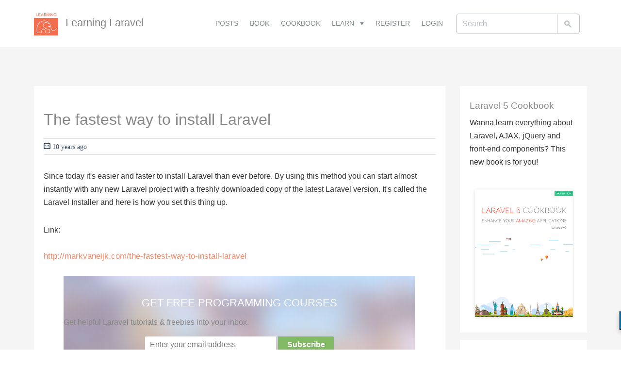

--- FILE ---
content_type: text/html; charset=UTF-8
request_url: https://learninglaravel.net/the-fastest-way-to-install-laravel
body_size: 7799
content:
<!DOCTYPE html>
<html lang="en">
<head>

        <meta name="description"
          content="One of the bestselling Laravel books! Learning Laravel book shows you a fastest way to learn developing web applications using Laravel 8 PHP framework">

    <meta name="keywords"
          content="laravel book, laravel 8 book, laravel, learning laravel, learn laravel, laravel 8, laravel tutorial, laravel tutorials, laravel books, laravel news, php framework, laravel php, laravel php framework ">
    <meta name="author" content="Learning Laravel">

    <meta charset="utf-8">
    <meta name="_token" content="ixfGKb7HUJSB3Jl3TquPmSBOvKDyWxadbA7tA043" />

    <!-- Framework-->
    <meta name="apple-mobile-web-app-capable" content="yes" />
    <meta name="viewport" content="width=device-width, initial-scale=1.0, maximum-scale=2.0, user-scalable=yes" />
    <meta name="apple-mobile-web-app-status-bar-style" content="black" />
        <meta property="og:url"           content="https://learninglaravel.net/the-fastest-way-to-install-laravel" />
    <meta property="og:type"          content="website" />
    <meta property="og:title"         content="The fastest way to install Laravel" />
    <script type="text/javascript" src="//platform-api.sharethis.com/js/sharethis.js#property=5a2d637f05df080012b8dce7&product=sticky-share-buttons"></script>
            <meta property="og:description"   content="Since today it&#039;s easier and faster to install Laravel than ever before. By using this method you can start almost instantly with any new Laravel project wi" />
    
    
    <link rel="shortcut icon" href="https://learninglaravel.net/favicon.ico">

    <script src="https://learninglaravel.net/common-files/js/jquery-1.10.2.min.js"></script>
    <link media="all" type="text/css" rel="stylesheet" href="https://learninglaravel.net/css/animate.css">

    <script src="https://learninglaravel.net/js/wow.js"></script>


    <script>
        new WOW().init();
    </script>

    <link rel="stylesheet" href="https://learninglaravel.net/flat-ui/bootstrap/css/bootstrap.css">
    <link rel="stylesheet" href="https://learninglaravel.net/flat-ui/css/flat-ui.css">
    <link rel="stylesheet" href="https://learninglaravel.net/common-files/css/icon-font.css">
    <link rel="stylesheet" href="https://learninglaravel.net/common-files/css/animations.css">
    <link rel="stylesheet" href="https://learninglaravel.net/ui-kit/ui-kit-price/css/style.css">
    <link rel="stylesheet" href="https://learninglaravel.net/ui-kit/ui-kit-content/css/style.css">
    <link rel="stylesheet" href="https://learninglaravel.net/ui-kit/ui-kit-header/css/style.css">
    <link rel="stylesheet" href="https://learninglaravel.net/ui-kit/ui-kit-crew/css/style.css">



    <link rel="stylesheet" href="https://learninglaravel.net/css/fstyle.css">
    <link rel="stylesheet" href="https://learninglaravel.net/css/fstyle2.css">

        <link rel="stylesheet" href="https://learninglaravel.net/css/litetooltip.min.css">
    <link rel="stylesheet" href="https://learninglaravel.net/css/newstyle.css">

    <title>The fastest way to install Laravel
</title>


    <link media="all" type="text/css" rel="stylesheet" href="https://learninglaravel.net/css/hoveralls.css">

    <script src="https://learninglaravel.net/js/hoveralls.js"></script>

    <script src="https://learninglaravel.net/js/humane.js"></script>

    <link media="all" type="text/css" rel="stylesheet" href="https://learninglaravel.net/css/flatty.css">


    <link media="all" type="text/css" rel="stylesheet" href="https://learninglaravel.net/css/etalage.css">

    <script src="https://learninglaravel.net/js/etalage.js"></script>


    <link media="all" type="text/css" rel="stylesheet" href="https://learninglaravel.net/css/ladda-themeless.min.css">


    <script>
        humane.timeout = 2000;
        humane.addnCls = 'LLNoti';

    </script>
    <script>
        $(document).on("scroll",function(){
            $("header").toggleClass("scroll", $(document).scrollTop()>100);
        });
    </script>
    <script src="https://learninglaravel.net/js/bday-picker.js"></script>

    <script type="text/javascript">
        $(document).ready(function(){
            $("#picker1").birthdaypicker({
                dateFormat: "littleEndian",
                monthFormat: "long",
            });


        });
    </script>

    		<script>
    			$(document).ready(function(){
    				$('#etalage').etalage({
    					thumb_image_width: 640,
    					thumb_image_height: 427,
    					source_image_width: 1100,
    					source_image_height: 733,
    					align: 'left',
                        smallthumbs_position: 'bottom',
                        zoom_area_height: 420,
    				});
    			});
    		</script>





    
    <script>
        (function(i,s,o,g,r,a,m){i['GoogleAnalyticsObject']=r;i[r]=i[r]||function(){
                (i[r].q=i[r].q||[]).push(arguments)},i[r].l=1*new Date();a=s.createElement(o),
            m=s.getElementsByTagName(o)[0];a.async=1;a.src=g;m.parentNode.insertBefore(a,m)
        })(window,document,'script','https://www.google-analytics.com/analytics.js','ga');

        ga('create', 'UA-47032924-1', 'auto');
        ga('send', 'pageview');

    </script>

    <!-- Global site tag (gtag.js) - Google AdWords: 967665569 -->
    <script async src="https://www.googletagmanager.com/gtag/js?id=AW-967665569"></script>
    <script>
        window.dataLayer = window.dataLayer || [];
        function gtag(){dataLayer.push(arguments);}
        gtag('js', new Date());

        gtag('config', 'AW-967665569');
    </script>

    <script src="//load.sumome.com/" data-sumo-site-id="8b3bdc14317c052e51967c042011209083c0a1052552ed6b997bebb79f1e23fc" async="async"></script>

</head>

<body>
<header class="header">
    <div class="container">
        <div class="navbar col-sm-12">
            <div class="navbar-header">
                <a class="brand" href="https://learninglaravel.net"><img src="https://learninglaravel.net/img/logo.png" width="50" height="50" alt=""><span class="brandtext">Learning Laravel</span></a>
                <button type="button" class="navbar-toggle" data-toggle="collapse" data-target=".navbar-collapse">
                    <span class="sr-only">Toggle navigation</span>
                    <span class="icon-bar">-</span>
                    <span class="icon-bar">-</span>
                    <span class="icon-bar">-</span>
                </button>            </div>
            <form method="GET" action="https://learninglaravel.net/search" accept-charset="UTF-8">
            <div class="search form-group col-xs-8 col-xs-pull-2 col-sm-8 col-sm-pull-2 col-md-pull-0 col-md-3 pull-right">
                <div class="input-group">
                    <input type="text" name="q"  class="form-control" placeholder="Search" value="">
            <span class="input-group-btn">
			<button class="btn" type="submit"><span class="fui-search"></span></button>
		    </span>
                </div>
            </div>
            </form>
            <div class="collapse navbar-collapse col-md-5 pull-right">
            <div class="">
            <ul class="nav">
                <li><a href="https://learninglaravel.net/blog">Posts</a></li>
                <li><a href="https://learninglaravel.net/laravelbook">Book</a></li>
                                <li><a href="//laravelebook.com">CookBook</a></li>

                                <li class="dropdown">
                    <a href="#" class="dropdown-toggle" data-toggle="dropdown"> Learn <b class="caret"></b></a>
                    <ul class="dropdown-menu">
                        <li><a href="https://learninglaravel.net/tags/tutorials">Tutorials</a></li>
                        <li><a href="https://learninglaravel.net/tags/laravel5">Laravel 5</a></li>
                        <li><a href="https://learninglaravel.net/tags/clips">Clips</a></li>
                        <li><a href="https://learninglaravel.net/topics/angularjs">AngularJS</a></li>
                        <li><a href="https://learninglaravel.net/resources">Resources</a></li>
                        <li><a href="https://learninglaravel.net/tags/news">News</a></li>
                        <li><a href="https://learninglaravel.net/topics/freebies">Freebies</a></li>
                        <li><a href="https://learninglaravel.net/tags/packages">Packages</a></li>
                        <li><a href="https://learninglaravel.net/topics/vuejs">VueJS</a></li>
                        <li><a href="https://learninglaravel.net/cheatsheet">Cheatsheet</a></li>
                                            </ul>
                </li>
                <li><a href="https://learninglaravel.net/users/register">Register</a></li>
                <li><a href="https://learninglaravel.net/users/login">Login</a></li>
            </ul>
            <ul class="subnav">
                <li><a href="https://learninglaravel.net/tags/tutorials">Tutorials</a></li>
                <li><a href="https://learninglaravel.net/tags/laravel5">Laravel 5</a></li>
                <li><a href="https://learninglaravel.net/tags/clips">Clips</a></li>
                <li><a href="https://learninglaravel.net/topics/angularjs">AngularJS</a></li>
                <li><a href="https://learninglaravel.net/resources">Resources</a></li>
                <li><a href="https://learninglaravel.net/tags/news">News</a></li>
                <li><a href="https://learninglaravel.net/topics/freebies">Freebies</a></li>
                <li><a href="https://learninglaravel.net/tags/packages">Packages</a></li>
                <li><a href="https://learninglaravel.net/topics/vuejs">VueJS</a></li>
                <li><a href="https://learninglaravel.net/cheatsheet">Cheatsheet</a></li>
                
            </ul>
        </div>


    
</div>

        </div>




    </div>
    </div>
    <div class="header-background"></div>
</header>









        <!-- contacts-1 -->
<section class="blog">
    <div class="container">

        <div class="col-md-9">

            
                <div class="post">
                    <h1 style="font-size:32px">The fastest way to install Laravel</h1>

                    <div class="post-fields">
                                                <span class="post-field-t fui-calendar"> 10 years ago</span>
                    </div>
                    

                    <div class="post-content">
                                                    
                                

                                                                                                                                                                                                                                                                                                                                                                                
                                                            
                                                            <p><p>Since today it's easier and faster to install Laravel than ever before. By using this method you can start almost instantly with any new Laravel project with a freshly downloaded copy of the latest Laravel version. It's called the Laravel Installer and here is how you set this thing up.</p></p>
                            
                    </div>
                    
                    
                    
                                        <p> Link:</p>

                                        <div class="postlink"><a
                                                     href="http://markvaneijk.com/the-fastest-way-to-install-laravel">http://markvaneijk.com/the-fastest-way-to-install-laravel</a></div>
                    
                    <div id="mc_embed_signup" class="blog_signup">
                        <form action="//learninglaravel.us3.list-manage.com/subscribe/post?u=119e512f1554d9bcb9e26c178&amp;id=ce5e523b3b"
                              method="post" id="mc-embedded-subscribe-form" name="mc-embedded-subscribe-form"
                              class="validate" target="_blank" novalidate>
                            <div>
                                <div class="mc-title"><h2>GET FREE PROGRAMMING COURSES</h2></div>
                                <h4 style="font-size:16px">Get helpful Laravel tutorials & freebies into your inbox.</h4>

                                <div class="mc-input">
                                    <div class="mc-field-group full-width">
                                        <input type="email" value="" name="EMAIL" class="required email" id="mce-EMAIL"
                                               required="" placeholder="Enter your email address">

                                    </div>
                                    <input type="submit" value="Subscribe" name="subscribe" id="mc2-embedded-subscribe"
                                           class="button">
                                </div>
                                <div id="mce-responses" class="clear">
                                    <div class="response" id="mce-error-response" style="display:none"></div>
                                    <div class="response" id="mce-success-response" style="display:none"></div>
                                </div>
                                <div style="position: absolute; left: -5000px;">
                                    <input type="text" name="b_8133b232d2699cf94e1194ff3_434549339b" tabindex="-1"
                                           value="">
                                </div>
                            </div>
                        </form>
                    </div>

                    <div> <h5 style="font-size:16px"> This post is submitted by our members. <a href="https://learninglaravel.net/user/posts/createpost2">Submit a new post.</a></h5></div>

                                        <p>
                            <span class="post-field fui-folder"> Topics:</span>
                                                            <a href="https://learningangularjs.com/topics/laravel">
                                    <span class="label label-primary">Laravel</span>
                                </a>
                            
                        </p>
                    
                                            <p>
                            <span class="post-field fui-tag"> Tags:</span>
                                                            <a href="https://learningangularjs.com/tags/v4x">
                                    <span class="label label-default">v4.x</span>
                                </a>
                                                            <a href="https://learningangularjs.com/tags/tutorials">
                                    <span class="label label-default">Tutorials</span>
                                </a>
                                                            <a href="https://learningangularjs.com/tags/laravel5">
                                    <span class="label label-default">Laravel 5</span>
                                </a>
                            
                        </p>
                    

                    <div class="social">

                        <script>!function (d, s, id) {
                                var js, fjs = d.getElementsByTagName(s)[0], p = /^http:/.test(d.location) ? 'http' : 'https';
                                if (!d.getElementById(id)) {
                                    js = d.createElement(s);
                                    js.id = id;
                                    js.src = p + '://platform.twitter.com/widgets.js';
                                    fjs.parentNode.insertBefore(js, fjs);
                                }
                            }(document, 'script', 'twitter-wjs');</script>

                        <script>(function (d, s, id) {
                                var js, fjs = d.getElementsByTagName(s)[0];
                                if (d.getElementById(id)) return;
                                js = d.createElement(s);
                                js.id = id;
                                js.src = "//connect.facebook.net/en_US/all.js#xfbml=1";
                                fjs.parentNode.insertBefore(js, fjs);
                            }(document, 'script', 'facebook-jssdk'));</script>


                    </div>

                    <div id="sp-links">
                        <a id="sp-facebook" href="#" onclick="
	                        window.open(
	                          'https://www.facebook.com/sharer/sharer.php?u='+encodeURIComponent(location.href),
	                          'facebook-share-dialog',
	                          'width=626,height=436');
	                        return false;"><span class="fui-facebook"></span></a>
                        <a id="sp-twitter"
                           href="https://twitter.com/intent/tweet?text=The fastest way to install Laravel&amp;url=https://learninglaravel.net/the-fastest-way-to-install-laravel&amp;via=LearningLaravel"><span
                                    class="fui-twitter"></span></a>
                    </div>


                </div>

                <div class="follow-social">
                    <a href="https://twitter.com/LearningLaravel"
                       class="twitter-follow-button">Follow @LearningLaravel</a>
                    <script>!function (d, s, id) {
                            var js, fjs = d.getElementsByTagName(s)[0], p = /^http:/.test(d.location) ? 'http' : 'https';
                            if (!d.getElementById(id)) {
                                js = d.createElement(s);
                                js.id = id;
                                js.src = p + '://platform.twitter.com/widgets.js';
                                fjs.parentNode.insertBefore(js, fjs);
                            }
                        }(document, 'script', 'twitter-wjs');</script>

                    <div id="fb-root"></div>
                    <script>(function (d, s, id) {
                            var js, fjs = d.getElementsByTagName(s)[0];
                            if (d.getElementById(id)) return;
                            js = d.createElement(s);
                            js.id = id;
                            js.src = "//connect.facebook.net/en_US/sdk.js#xfbml=1&version=v2.3&appId=448117981907355";
                            fjs.parentNode.insertBefore(js, fjs);
                        }(document, 'script', 'facebook-jssdk'));</script>
                    <br/>
                    <div class="fb-like" data-href="https://facebook.com/LearningLaravel" data-layout="standard"
                         data-action="like" data-show-faces="true" data-share="false"></div>

                    <br/>
                </div>

                
                                
                                                                                                
                                                <div class="related">
                                        <div class="col-sm-4">
                        <div class="col-padding">
                                                            <h3><a href="https://learninglaravel.net/use-limewire-ai-studio-apis-to-generate-images-and-videos-for-free"><img src="/img/logo200.png"></a></h3>
                                                        <p><a href="https://learninglaravel.net/use-limewire-ai-studio-apis-to-generate-images-and-videos-for-free">Use LimeWire AI Studio APIs to generate images and videos for free!</a></p>
                        </div>
                    </div>
                                        <div class="col-sm-4">
                        <div class="col-padding">
                                                        <h3><a href="https://learninglaravel.net/limewire-ai-studio-where-art-and-artificial-intelligence-collide"><img src="/thumb/limewire-ai-studio-where-art-and-artificial-intelligence-collide.png"></a></h3>
                                                        <p><a href="https://learninglaravel.net/limewire-ai-studio-where-art-and-artificial-intelligence-collide">LimeWire AI Studio: Where Art and Artificial Intelligence collide!</a></p>
                        </div>
                    </div>
                                        <div class="col-sm-4">
                        <div class="col-padding">
                                                        <h3><a href="https://learninglaravel.net/free-courses-products-and-services-for-developers-in-2022"><img src="/thumb/free-courses-products-and-services-for-developers-in-2022.png"></a></h3>
                                                        <p><a href="https://learninglaravel.net/free-courses-products-and-services-for-developers-in-2022">Free courses, products and services for developers in 2022</a></p>
                        </div>
                    </div>
                                    </div>
                <div class="comment post">
                    <div id="disqus_thread"></div>
                    <script>

                        var disqus_config = function () {
                            this.page.url = 'https://learninglaravel.net/free-courses-products-and-services-for-developers-in-2022';  // Replace PAGE_URL with your page's canonical URL variable
                            this.page.identifier = '3969'; // Replace PAGE_IDENTIFIER with your page's unique identifier variable
                        };
                        (function() {  // DON'T EDIT BELOW THIS LINE
                            var d = document, s = d.createElement('script');

                            s.src = 'https://llaravel.disqus.com/embed.js';

                            s.setAttribute('data-timestamp', +new Date());
                            (d.head || d.body).appendChild(s);
                        })();
                    </script>
                    <noscript>Please enable JavaScript to view the <a href="https://disqus.com/?ref_noscript" rel="nofollow">comments powered by Disqus.</a></noscript>
                </div>


            
        </div>


        <div class="col-md-3">
            <div class="contact">
    <div class="additional">
        <a href="https://learninglaravel.net/laravel"><h6>Laravel 5 Cookbook</h6></a>

        <p>Wanna learn everything about Laravel, AJAX, jQuery and front-end components? This new book is for you! </p>
        </p>
    </div>
    <div class="additional">
        <a href="https://learninglaravel.net/laravel">
            <img src="/img/laravel5cookbook.png" width="300px" height="391px" alt=""></a>
    </div>

</div>






<div id="ads">
    <script async type="text/javascript" src="//cdn.carbonads.com/carbon.js?serve=CKYI527J&placement=learninglaravel" id="_carbonads_js"></script>
</div>

            
                                
                    

    <div class="contact popularposts">
        <div class="create_ticket">
            <h6> Featured</h6>
            <ul>
                                                            <li><img class="thumbimg" src="/img/logo.png" width="50px" height="50px"/>
                            <a href="https://learninglaravel.net/learn-how-to-deploy-a-vultr-server-with-the-laravel-marketplace-app">
                                <div class="thumbtitlepost">Learn how to deploy a Vultr server with the Laravel Marketplace App </div></a>
                        </li>
                        <span class="clearfix"> </span>
                                                                                <li><img class="thumbimg" src="/img/logo.png" width="50px" height="50px"/>
                            <a href="https://learninglaravel.net/use-limewire-ai-studio-apis-to-generate-images-and-videos-for-free">
                                <div class="thumbtitlepost">Use LimeWire AI Studio APIs to generate images and videos for free! </div></a>
                        </li>
                        <span class="clearfix"> </span>
                                                                                <li><img class="thumbimg" src="/img/logo.png" width="50px" height="50px"/>
                            <a href="https://learninglaravel.net/free-online-courses-with-certificates-in-2024">
                                <div class="thumbtitlepost">Free online courses with certificates in 2024 </div></a>
                        </li>
                        <span class="clearfix"> </span>
                                                                                <li><img class="thumbimg" src="/img/logo.png" width="50px" height="50px"/>
                            <a href="https://learninglaravel.net/introducing-the-first-nextjs-14-book">
                                <div class="thumbtitlepost">Introducing the first Next.js 14 book! </div></a>
                        </li>
                        <span class="clearfix"> </span>
                                                                                <li><img class="thumbimg" src="/thumb/limewire-ai-studio-where-art-and-artificial-intelligence-collide.png" width="50px" height="50px"/>
                            <a href="https://learninglaravel.net/limewire-ai-studio-where-art-and-artificial-intelligence-collide">
                                <div class="thumbtitlepost">LimeWire AI Studio: Where Art and Artificial Intelligence collide! </div></a>
                        </li>
                        <span class="clearfix"> </span>
                                                                                <li><img class="thumbimg" src="/thumb/free-online-courses-with-certificates-in-2022.png" width="50px" height="50px"/>
                            <a href="https://learninglaravel.net/free-online-courses-with-certificates-in-2022">
                                <div class="thumbtitlepost">Free online courses with certificates in 2022 </div></a>
                        </li>
                        <span class="clearfix"> </span>
                                                                                <li><img class="thumbimg" src="/thumb/free-courses-products-and-services-for-developers-in-2022.png" width="50px" height="50px"/>
                            <a href="https://learninglaravel.net/free-courses-products-and-services-for-developers-in-2022">
                                <div class="thumbtitlepost">Free courses, products and services for developers in 2022 </div></a>
                        </li>
                        <span class="clearfix"> </span>
                                                                                <li><img class="thumbimg" src="/thumb/reliable-file-uploading-management-for-laravel-and-php.png" width="50px" height="50px"/>
                            <a href="https://learninglaravel.net/reliable-file-uploading-management-for-laravel-and-php">
                                <div class="thumbtitlepost">Reliable File Uploading Management for Laravel and PHP </div></a>
                        </li>
                        <span class="clearfix"> </span>
                                                                                <li><img class="thumbimg" src="/thumb/improve-customer-experience-by-including-weather-data-on-your-laravel-php-app.png" width="50px" height="50px"/>
                            <a href="https://learninglaravel.net/improve-customer-experience-by-including-weather-data-on-your-laravel-php-app">
                                <div class="thumbtitlepost">Improve customer experience by including weather data on your Laravel PHP app </div></a>
                        </li>
                        <span class="clearfix"> </span>
                                                                                <li><img class="thumbimg" src="/thumb/the-best-wysiwyg-html-editor-for-laravel-and-javascript-developers-in-2022.png" width="50px" height="50px"/>
                            <a href="https://learninglaravel.net/the-best-wysiwyg-html-editor-for-laravel-and-javascript-developers-in-2022">
                                <div class="thumbtitlepost">The best WYSIWYG HTML Editor for Laravel and Javascript developers in 2022 </div></a>
                        </li>
                        <span class="clearfix"> </span>
                                                </ul>


        </div>

    </div>

<div class="contact">
    <div class="additional">
        <a href="http://bit.ly/angular4book"><h6>Angular Book</h6></a>

        <p>Learning Angular with Laravel 5 by building practical single-page applications! </p>
        </p>
    </div>
    <div class="additional">
        <a href="http://bit.ly/angular4book">
            <img src="/img/angular6book-s.png" width="300px" height="391px" alt=""></a>
    </div>

</div>

    <div class="contact popularposts">
        <div class="create_ticket">
            <h6> Popular</h6>
            <ul>
                                                            <li><img class="thumbimg" src="/thumb/using-ajax-in-laravel.png" width="50px" height="50px"/>
                            <a href="https://learninglaravel.net/using-ajax-in-laravel">
                                <div class="thumbtitlepost">Using AJAX in Laravel </div></a>
                        </li>
                        <span class="clearfix"> </span>
                                                                                <li><img class="thumbimg" src="/thumb/laravel-5-rest-api-basic-authentication-tutorial.png" width="50px" height="50px"/>
                            <a href="https://learninglaravel.net/laravel-5-rest-api-basic-authentication-tutorial">
                                <div class="thumbtitlepost">Laravel 5 REST Api Basic Authentication Tutorial </div></a>
                        </li>
                        <span class="clearfix"> </span>
                                                                                <li><img class="thumbimg" src="/thumb/learn-to-send-emails-using-gmail-and-sendgrid-in-laravel-5.png" width="50px" height="50px"/>
                            <a href="https://learninglaravel.net/learn-to-send-emails-using-gmail-and-sendgrid-in-laravel-5">
                                <div class="thumbtitlepost">Learn to send emails using Gmail and Sendgrid in Laravel 5 </div></a>
                        </li>
                        <span class="clearfix"> </span>
                                                                                <li><img class="thumbimg" src="/img/logo.png" width="50px" height="50px"/>
                            <a href="https://learninglaravel.net/create-an-e-commerce-website-with-laravel">
                                <div class="thumbtitlepost">Create an E-Commerce Website with laravel </div></a>
                        </li>
                        <span class="clearfix"> </span>
                                                                                <li><img class="thumbimg" src="/thumb/laravel-php-create-a-social-network-full-app.png" width="50px" height="50px"/>
                            <a href="https://learninglaravel.net/laravel-php-create-a-social-network-full-app">
                                <div class="thumbtitlepost">Laravel PHP - Create a Social Network (Full App) </div></a>
                        </li>
                        <span class="clearfix"> </span>
                                                </ul>


        </div>

    </div>



<div class="contact">
    <div class="additional">
        <h6>Learning Laravel 5 book</h6>

        <p>A Good Start To Laravel Beginner </p>
        </p>
    </div>



    <div class="additional">
        <a href="https://learninglaravel.net/laravelbook">
            <img src="https://learninglaravel.net/img/LearningLaravel5_cover0.png" width="300px" height="391px" alt=""></a>

    </div>

</div>

<div class="contact">

    <div class="additional">
        <a href="https://learninglaravel.net/resources">
            <img src="https://learninglaravel.net/img/resources.jpg" alt=""></a>

    </div>

</div>




<!-- <div class="ads">
<a href="http://secure.hostgator.com/~affiliat/cgi-bin/affiliates/clickthru.cgi?id=LearningLaravel-"><img src="http://tracking.hostgator.com/img/Shared/300x250.gif" border="0"></a>

</div> -->
        </div>


    </div>
</section>
<footer class="footer-7 ">
    <div class="container">
        <a href="/"><span class="fui-home"> </span></a>
        <nav>
            <ul>
                <li><a href="/">HOME</a></li>
                <li><a href="/laravelbook">BOOK</a></li>
                <li class="scroll-btn"><a href="#" class="scroll-top fui-arrow-up"> </a></li>
                <li><a href="/topics/laravel">LARAVEL</a></li>
                <li><a href="/tos">TERMS OF SERVICE</a></li>

            </ul>
        </nav>

        <div class="social-btns">
            <a href="https://facebook.com/learninglaravel">
                <div class="fui-facebook"></div>
                <div class="fui-facebook"></div>
            </a>
            <a href="https://twitter.com/learninglaravel">
                <div class="fui-twitter"></div>
                <div class="fui-twitter"></div>
            </a>
        </div>
    </div>
</footer>
<!-- Ladda Loading -->
<script src="/js/spin.min.js"></script>
<script src="/js/ladda.min.js"></script>

<script>

    Ladda.bind( 'input[type=submit]', { timeout: 10000 } );

    // Bind normal buttons
    Ladda.bind( '.ladda-button', { timeout: 10000 } );

    // Bind progress buttons and simulate loading progress
    Ladda.bind( '.ladda-button', {
        callback: function( instance ) {
            var progress = 0;
            var interval = setInterval( function() {
                progress = Math.min( progress + Math.random() * 0.1, 1 );
                instance.setProgress( progress );

                if( progress === 1 ) {
                    instance.stop();
                    clearInterval( interval );
                }
            }, 200 );
        }
    } );

</script>

<!-- Framework -->
<script src="https://learninglaravel.net/flat-ui/js/jquery-ui-1.10.3.custom.min.js"></script>
<script src="https://learninglaravel.net/flat-ui/js/bootstrap.min.js"></script>
<script src="https://learninglaravel.net/flat-ui/js/bootstrap-select.js"></script>
<script src="https://learninglaravel.net/flat-ui/js/bootstrap-switch.js"></script>

<script src="https://learninglaravel.net/common-files/js/jquery.scrollTo-1.4.3.1-min.js"></script>
<script src="https://learninglaravel.net/common-files/js/modernizr.custom.js"></script>
<script src="https://learninglaravel.net/common-files/js/page-transitions.js"></script>
<script src="https://learninglaravel.net/common-files/js/easing.min.js"></script>
<script src="https://learninglaravel.net/common-files/js/jquery.svg.js"></script>
<script src="https://learninglaravel.net/common-files/js/jquery.svganim.js"></script>
<script src="https://learninglaravel.net/common-files/js/jquery.parallax.min.js"></script>
<script src="https://learninglaravel.net/flat-ui/js/flatui-radio.js"></script>
<script src="https://learninglaravel.net/flat-ui/js/flatui-checkbox.js"></script>
<script src="https://learninglaravel.net/flat-ui/js/jquery.tagsinput.js"></script>
<script src="https://learninglaravel.net/flat-ui/js/jquery.placeholder.js"></script>
<script src="https://learninglaravel.net/flat-ui/js/application.js"></script>

<!-- Custom -->
<script src="https://learninglaravel.net/js/selectize.min.js"></script>
<link rel="stylesheet" href="https://learninglaravel.net/css/railscasts.css">
<script src="https://yandex.st/highlightjs/8.0/highlight.min.js"></script>
<script>hljs.initHighlightingOnLoad();
//    $(function(){
//        $('pre code').each(function(){
//            var lines = $(this).text().split('\n').length - 1;
//            var $numbering = $('<ul/>').addClass('pre-numbering');
//            $(this)
//                    .addClass('has-numbering')
//                    .parent()
//                    .append($numbering);
//            for(i=1;i<=lines;i++){
//                $numbering.append($('<li/>').text(i));
//            }
//        });
//    });

    $(function(){
        $('#remember').on('change.bootstrapSwitch',function(event)
        {

            if($(this).is(':checked'))
            {
                $(this).attr('value', true);
            }
            else
            {
                $(this).attr('value', false);
            }
        })
    });
</script>

<script src="https://learninglaravel.net/js/startup-kit.js"></script>
<script src="https://learninglaravel.net/js/script.js"></script>



<script src="//static.getclicky.com/js" type="text/javascript"></script>
<script type="text/javascript">try{ clicky.init(100843582); }catch(e){}</script>

<!-- Facebook Pixel Code -->
<script>
    !function(f,b,e,v,n,t,s)
    {if(f.fbq)return;n=f.fbq=function(){n.callMethod?
        n.callMethod.apply(n,arguments):n.queue.push(arguments)};
        if(!f._fbq)f._fbq=n;n.push=n;n.loaded=!0;n.version='2.0';
        n.queue=[];t=b.createElement(e);t.async=!0;
        t.src=v;s=b.getElementsByTagName(e)[0];
        s.parentNode.insertBefore(t,s)}(window,document,'script',
        'https://connect.facebook.net/en_US/fbevents.js');
    fbq('init', '290250541311990');
    fbq('track', 'PageView');
</script>
<noscript>
    <img height="1" width="1"
         src="https://www.facebook.com/tr?id=290250541311990&ev=PageView
&noscript=1"/>
</noscript>
<!-- End Facebook Pixel Code -->

<!-- Google Code for Remarketing Tag -->
<!--------------------------------------------------
Remarketing tags may not be associated with personally identifiable information or placed on pages related to sensitive categories. See more information and instructions on how to setup the tag on: http://google.com/ads/remarketingsetup
--------------------------------------------------->
<script type="text/javascript">
    /* <![CDATA[ */
    var google_conversion_id = 967665569;
    var google_custom_params = window.google_tag_params;
    var google_remarketing_only = true;
    /* ]]> */
</script>
<script type="text/javascript" src="//www.googleadservices.com/pagead/conversion.js">
</script>
<noscript>
    <div style="display:inline;">
        <img height="1" width="1" style="border-style:none;" alt="" src="//googleads.g.doubleclick.net/pagead/viewthroughconversion/967665569/?guid=ON&amp;script=0"/>
    </div>
</noscript>


<script defer src="https://static.cloudflareinsights.com/beacon.min.js/vcd15cbe7772f49c399c6a5babf22c1241717689176015" integrity="sha512-ZpsOmlRQV6y907TI0dKBHq9Md29nnaEIPlkf84rnaERnq6zvWvPUqr2ft8M1aS28oN72PdrCzSjY4U6VaAw1EQ==" data-cf-beacon='{"version":"2024.11.0","token":"9df238637abd49649868220889e3b8ce","r":1,"server_timing":{"name":{"cfCacheStatus":true,"cfEdge":true,"cfExtPri":true,"cfL4":true,"cfOrigin":true,"cfSpeedBrain":true},"location_startswith":null}}' crossorigin="anonymous"></script>
</body>
</html>

--- FILE ---
content_type: text/css
request_url: https://learninglaravel.net/flat-ui/css/flat-ui.css
body_size: 21620
content:
@font-face {
  font-family: 'Lato';
  src: url('../fonts/lato/lato-black.eot');
  src: url('../fonts/lato/lato-black.eot?#iefix') format('embedded-opentype'), url('../fonts/lato/lato-black.woff') format('woff'), url('../fonts/lato/lato-black.ttf') format('truetype'), url('../fonts/lato/lato-black.svg#latoblack') format('svg');
  font-weight: 900;
  font-style: normal;
}
@font-face {
  font-family: 'Lato';
  src: url('../fonts/lato/lato-bold.eot');
  src: url('../fonts/lato/lato-bold.eot?#iefix') format('embedded-opentype'), url('../fonts/lato/lato-bold.woff') format('woff'), url('../fonts/lato/lato-bold.ttf') format('truetype'), url('../fonts/lato/lato-bold.svg#latobold') format('svg');
  font-weight: bold;
  font-style: normal;
}
@font-face {
  font-family: 'Lato';
  src: url('../fonts/lato/lato-bolditalic.eot');
  src: url('../fonts/lato/lato-bolditalic.eot?#iefix') format('embedded-opentype'), url('../fonts/lato/lato-bolditalic.woff') format('woff'), url('../fonts/lato/lato-bolditalic.ttf') format('truetype'), url('../fonts/lato/lato-bolditalic.svg#latobold-italic') format('svg');
  font-weight: bold;
  font-style: italic;
}
@font-face {
  font-family: 'Lato';
  src: url('../fonts/lato/lato-italic.eot');
  src: url('../fonts/lato/lato-italic.eot?#iefix') format('embedded-opentype'), url('../fonts/lato/lato-italic.woff') format('woff'), url('../fonts/lato/lato-italic.ttf') format('truetype'), url('../fonts/lato/lato-italic.svg#latoitalic') format('svg');
  font-weight: normal;
  font-style: italic;
}
@font-face {
  font-family: 'Lato';
  src: url('../fonts/lato/lato-light.eot');
  src: url('../fonts/lato/lato-light.eot?#iefix') format('embedded-opentype'), url('../fonts/lato/lato-light.woff') format('woff'), url('../fonts/lato/lato-light.ttf') format('truetype'), url('../fonts/lato/lato-light.svg#latolight') format('svg');
  font-weight: 300;
  font-style: normal;
}
@font-face {
  font-family: 'Lato';
  src: url('../fonts/lato/lato-regular.eot');
  src: url('../fonts/lato/lato-regular.eot?#iefix') format('embedded-opentype'), url('../fonts/lato/lato-regular.woff') format('woff'), url('../fonts/lato/lato-regular.ttf') format('truetype'), url('../fonts/lato/lato-regular.svg#latoregular') format('svg');
  font-weight: normal;
  font-style: normal;
}
@font-face {
  font-family: "Flat-UI-Icons";
  src: url('../fonts/flat-ui-icons-regular.eot');
  src: url('../fonts/flat-ui-icons-regular.eot?#iefix') format('embedded-opentype'), url('../fonts/flat-ui-icons-regular.woff') format('woff'), url('../fonts/flat-ui-icons-regular.ttf') format('truetype'), url('../fonts/flat-ui-icons-regular.svg#flat-ui-icons-regular') format('svg');
  font-weight: normal;
  font-style: normal;
}
/* Use the following CSS code if you want to use data attributes for inserting your icons */
[data-icon]:before {
  font-family: 'Flat-UI-Icons';
  content: attr(data-icon);
  speak: none;
  font-weight: normal;
  font-variant: normal;
  text-transform: none;
  -webkit-font-smoothing: antialiased;
  -moz-osx-font-smoothing: grayscale;
}
/* Use the following CSS code if you want to have a class per icon */
/*
Instead of a list of all class selectors,
you can use the generic selector below, but it's slower:
[class*="fui-"] {
*/
.fui-triangle-up,
.fui-triangle-up-small,
.fui-triangle-right-large,
.fui-triangle-left-large,
.fui-triangle-down,
.fui-info,
.fui-alert,
.fui-question,
.fui-window,
.fui-windows,
.fui-arrow-right,
.fui-arrow-left,
.fui-loop,
.fui-cmd,
.fui-mic,
.fui-triangle-down-small,
.fui-check-inverted,
.fui-heart,
.fui-location,
.fui-plus,
.fui-check,
.fui-cross,
.fui-list,
.fui-new,
.fui-video,
.fui-photo,
.fui-volume,
.fui-time,
.fui-eye,
.fui-chat,
.fui-home,
.fui-upload,
.fui-search,
.fui-user,
.fui-mail,
.fui-lock,
.fui-power,
.fui-star,
.fui-calendar,
.fui-gear,
.fui-book,
.fui-exit,
.fui-trash,
.fui-folder,
.fui-bubble,
.fui-cross-inverted,
.fui-plus-inverted,
.fui-export,
.fui-radio-unchecked,
.fui-radio-checked,
.fui-checkbox-unchecked,
.fui-checkbox-checked,
.fui-flat,
.fui-calendar-solid,
.fui-star-2,
.fui-credit-card,
.fui-clip,
.fui-link,
.fui-pause,
.fui-play,
.fui-tag,
.fui-document,
.fui-image,
.fui-facebook,
.fui-youtube,
.fui-vimeo,
.fui-twitter,
.fui-stumbleupon,
.fui-spotify,
.fui-skype,
.fui-pinterest,
.fui-path,
.fui-myspace,
.fui-linkedin,
.fui-googleplus,
.fui-dribbble,
.fui-blogger,
.fui-behance,
.fui-list-thumbnailed,
.fui-list-small-thumbnails,
.fui-list-numbered,
.fui-list-large-thumbnails,
.fui-list-columned,
.fui-list-bulleted {
  display: inline-block;
  font-family: 'Flat-UI-Icons';
  speak: none;
  font-style: normal;
  font-weight: normal;
  font-variant: normal;
  text-transform: none;
  -webkit-font-smoothing: antialiased;
  -moz-osx-font-smoothing: grayscale;
}
.fui-triangle-up:before {
  content: "\e000";
}
.fui-triangle-up-small:before {
  content: "\e001";
}
.fui-triangle-right-large:before {
  content: "\e002";
}
.fui-triangle-left-large:before {
  content: "\e003";
}
.fui-triangle-down:before {
  content: "\e004";
}
.fui-info:before {
  content: "\e016";
}
.fui-alert:before {
  content: "\e017";
}
.fui-question:before {
  content: "\e018";
}
.fui-window:before {
  content: "\e019";
}
.fui-windows:before {
  content: "\e01a";
}
.fui-arrow-right:before {
  content: "\e02c";
}
.fui-arrow-left:before {
  content: "\e02d";
}
.fui-loop:before {
  content: "\e02e";
}
.fui-cmd:before {
  content: "\e02f";
}
.fui-mic:before {
  content: "\e030";
}
.fui-triangle-down-small:before {
  content: "\e005";
}
.fui-check-inverted:before {
  content: "\e006";
}
.fui-heart:before {
  content: "\e007";
}
.fui-location:before {
  content: "\e008";
}
.fui-plus:before {
  content: "\e009";
}
.fui-check:before {
  content: "\e00a";
}
.fui-cross:before {
  content: "\e00b";
}
.fui-list:before {
  content: "\e00c";
}
.fui-new:before {
  content: "\e00d";
}
.fui-video:before {
  content: "\e00e";
}
.fui-photo:before {
  content: "\e00f";
}
.fui-volume:before {
  content: "\e010";
}
.fui-time:before {
  content: "\e011";
}
.fui-eye:before {
  content: "\e012";
}
.fui-chat:before {
  content: "\e013";
}
.fui-home:before {
  content: "\e015";
}
.fui-upload:before {
  content: "\e01b";
}
.fui-search:before {
  content: "\e01c";
}
.fui-user:before {
  content: "\e01d";
}
.fui-mail:before {
  content: "\e01e";
}
.fui-lock:before {
  content: "\e01f";
}
.fui-power:before {
  content: "\e020";
}
.fui-star:before {
  content: "\e021";
}
.fui-calendar:before {
  content: "\e023";
}
.fui-gear:before {
  content: "\e024";
}
.fui-book:before {
  content: "\e025";
}
.fui-exit:before {
  content: "\e026";
}
.fui-trash:before {
  content: "\e027";
}
.fui-folder:before {
  content: "\e028";
}
.fui-bubble:before {
  content: "\e029";
}
.fui-cross-inverted:before {
  content: "\e02a";
}
.fui-plus-inverted:before {
  content: "\e031";
}
.fui-export:before {
  content: "\e014";
}
.fui-radio-unchecked:before {
  content: "\e02b";
}
.fui-radio-checked:before {
  content: "\e032";
}
.fui-checkbox-unchecked:before {
  content: "\e033";
}
.fui-checkbox-checked:before {
  content: "\e034";
}
.fui-flat:before {
  content: "\e035";
}
.fui-calendar-solid:before {
  content: "\e022";
}
.fui-star-2:before {
  content: "\e036";
}
.fui-credit-card:before {
  content: "\e037";
}
.fui-clip:before {
  content: "\e038";
}
.fui-link:before {
  content: "\e039";
}
.fui-pause:before {
  content: "\e03b";
}
.fui-play:before {
  content: "\e03c";
}
.fui-tag:before {
  content: "\e03d";
}
.fui-document:before {
  content: "\e03e";
}
.fui-image:before {
  content: "\e03a";
}
.fui-facebook:before {
  content: "\e03f";
}
.fui-youtube:before {
  content: "\e040";
}
.fui-vimeo:before {
  content: "\e041";
}
.fui-twitter:before {
  content: "\e042";
}
.fui-stumbleupon:before {
  content: "\e043";
}
.fui-spotify:before {
  content: "\e044";
}
.fui-skype:before {
  content: "\e045";
}
.fui-pinterest:before {
  content: "\e046";
}
.fui-path:before {
  content: "\e047";
}
.fui-myspace:before {
  content: "\e048";
}
.fui-linkedin:before {
  content: "\e049";
}
.fui-googleplus:before {
  content: "\e04a";
}
.fui-dribbble:before {
  content: "\e04c";
}
.fui-blogger:before {
  content: "\e04d";
}
.fui-behance:before {
  content: "\e04e";
}
.fui-list-thumbnailed:before {
  content: "\e04b";
}
.fui-list-small-thumbnails:before {
  content: "\e04f";
}
.fui-list-numbered:before {
  content: "\e050";
}
.fui-list-large-thumbnails:before {
  content: "\e051";
}
.fui-list-columned:before {
  content: "\e052";
}
.fui-list-bulleted:before {
  content: "\e053";
}
.dropdown-arrow-inverse {
  border-bottom-color: #34495e !important;
  border-top-color: #34495e !important;
}
body {
  font-family: "Lato", Helvetica, Arial, sans-serif;
  font-size: 18px;
  line-height: 1.72222;
  color: #34495e;
  background-color: #ffffff;
}
a {
  color: #16a085;
  text-decoration: none;
  -webkit-transition: 0.25s;
  transition: 0.25s;
}
a:hover,
a:focus {
  color: #1abc9c;
  text-decoration: none;
}
a:focus {
  outline: none;
}
.img-rounded {
  border-radius: 6px;
}
.img-thumbnail {
  padding: 4px;
  line-height: 1.72222;
  background-color: #ffffff;
  border: 2px solid #bdc3c7;
  border-radius: 6px;
  -webkit-transition: all 0.25s ease-in-out;
  transition: all 0.25s ease-in-out;
  display: inline-block;
  max-width: 100%;
  height: auto;
}
.img-comment {
  font-size: 15px;
  line-height: 1.2;
  font-style: italic;
  margin: 24px 0;
}
h1,
h2,
h3,
h4,
h5,
h6,
.h1,
.h2,
.h3,
.h4,
.h5,
.h6 {
  font-family: inherit;
  font-weight: 700;
  line-height: 1.1;
  color: inherit;
}
h1 small,
h2 small,
h3 small,
h4 small,
h5 small,
h6 small,
.h1 small,
.h2 small,
.h3 small,
.h4 small,
.h5 small,
.h6 small {
  color: #e7e9ec;
}
h1,
h2,
h3 {
  margin-top: 30px;
  margin-bottom: 15px;
}
h4,
h5,
h6 {
  margin-top: 15px;
  margin-bottom: 15px;
}
h6 {
  font-weight: normal;
}
h1,
.h1 {
  font-size: 61px;
}
h2,
.h2 {
  font-size: 53px;
}
h3,
.h3 {
  font-size: 40px;
}
h4,
.h4 {
  font-size: 29px;
}
h5,
.h5 {
  font-size: 28px;
}
h6,
.h6 {
  font-size: 24px;
}
p {
  font-size: 18px;
  line-height: 1.72222;
  margin: 0 0 15px;
}
.lead {
  margin-bottom: 30px;
  font-size: 28px;
  line-height: 1.46428571;
  font-weight: 300;
}
@media (min-width: 768px) {
  .lead {
    font-size: 30.006px;
  }
}
small,
.small {
  font-size: 83%;
  line-height: 2.067;
}
.text-muted {
  color: #bdc3c7;
}
.text-inverse {
  color: #ffffff;
}
.text-primary {
  color: #1abc9c;
}
a.text-primary:hover {
  color: #15967d;
}
.text-warning {
  color: #f1c40f;
}
a.text-warning:hover {
  color: #c19d0c;
}
.text-danger {
  color: #e74c3c;
}
a.text-danger:hover {
  color: #b93d30;
}
.text-success {
  color: #2ecc71;
}
a.text-success:hover {
  color: #25a35a;
}
.text-info {
  color: #3498db;
}
a.text-info:hover {
  color: #2a7aaf;
}
.bg-primary {
  color: #ffffff;
  background-color: #34495e;
}
a.bg-primary:hover {
  background-color: #222f3d;
}
.bg-success {
  background-color: #dff0d8;
}
a.bg-success:hover {
  background-color: #c1e2b3;
}
.bg-info {
  background-color: #d9edf7;
}
a.bg-info:hover {
  background-color: #afd9ee;
}
.bg-warning {
  background-color: #fcf8e3;
}
a.bg-warning:hover {
  background-color: #f7ecb5;
}
.bg-danger {
  background-color: #f2dede;
}
a.bg-danger:hover {
  background-color: #e4b9b9;
}
.page-header {
  padding-bottom: 14px;
  margin: 60px 0 30px;
  border-bottom: 1px solid #e7e9ec;
}
ul,
ol {
  margin-bottom: 15px;
}
dl {
  margin-bottom: 30px;
}
dt,
dd {
  line-height: 1.72222;
}
@media (min-width: 768px) {
  .dl-horizontal dt {
    width: 160px;
  }
  .dl-horizontal dd {
    margin-left: 180px;
  }
}
abbr[title],
abbr[data-original-title] {
  border-bottom: 1px dotted #bdc3c7;
}
blockquote {
  border-left: 3px solid #e7e9ec;
  padding: 0 0 0 16px;
  margin: 0 0 30px;
}
blockquote p {
  font-size: 20px;
  line-height: 1.55;
  font-weight: normal;
  margin-bottom: .4em;
}
blockquote small,
blockquote .small {
  font-size: 18px;
  line-height: 1.72222;
  font-style: italic;
  color: inherit;
}
blockquote small:before,
blockquote .small:before {
  content: "";
}
blockquote.pull-right {
  padding-right: 16px;
  padding-left: 0;
  border-right: 3px solid #e7e9ec;
  border-left: 0;
}
blockquote.pull-right small:after {
  content: "";
}
address {
  margin-bottom: 30px;
  line-height: 1.72222;
}
code,
kbd,
pre,
samp {
  font-family: Monaco, Menlo, Consolas, "Courier New", monospace;
}
code {
  padding: 2px 6px;
  font-size: 85%;
  color: #c7254e;
  background-color: #f9f2f4;
  border-radius: 4px;
}
kbd {
  padding: 2px 6px;
  font-size: 85%;
  color: #ffffff;
  background-color: #34495e;
  border-radius: 4px;
  box-shadow: none;
}
pre {
  padding: 8px;
  margin: 0 0 15px;
  font-size: 13px;
  line-height: 1.72222;
  color: inherit;
  background-color: #ffffff;
  border: 2px solid #e7e9ec;
  border-radius: 6px;
  white-space: pre;
}
.pre-scrollable {
  max-height: 340px;
}
.thumbnail {
  display: block;
  padding: 4px;
  margin-bottom: 5px;
  line-height: 1.72222;
  background-color: #ffffff;
  border: 2px solid #bdc3c7;
  border-radius: 6px;
  -webkit-transition: all 0.25s ease-in-out;
  transition: all 0.25s ease-in-out;
}
.thumbnail > img,
.thumbnail a > img {
  display: block;
  max-width: 100%;
  height: auto;
  margin-left: auto;
  margin-right: auto;
}
a.thumbnail:hover,
a.thumbnail:focus,
a.thumbnail.active {
  border-color: #16a085;
}
.thumbnail .caption {
  padding: 9px;
  color: #34495e;
}
.btn {
  border: none;
  font-size: 15px;
  font-weight: normal;
  line-height: 1.4;
  border-radius: 4px;
  padding: 10px 15px;
  -webkit-font-smoothing: subpixel-antialiased;
  -webkit-transition: border .25s linear, color .25s linear, background-color .25s linear;
  transition: border .25s linear, color .25s linear, background-color .25s linear;
}
.btn:hover,
.btn:focus {
  outline: none;
  color: #ffffff;
}
.btn:active,
.btn.active {
  outline: none;
  -webkit-box-shadow: none;
  box-shadow: none;
}
.btn.disabled,
.btn[disabled],
fieldset[disabled] .btn {
  background-color: #bdc3c7;
  color: rgba(255, 255, 255, 0.75);
  opacity: 0.7;
  filter: alpha(opacity=70);
}
.btn > [class^="fui-"] {
  margin: 0 1px;
  position: relative;
  line-height: 1;
  top: 1px;
}
.btn-xs.btn > [class^="fui-"] {
  font-size: 11px;
  top: 0;
}
.btn-hg.btn > [class^="fui-"] {
  top: 2px;
}
.btn-default {
  color: #ffffff;
  background-color: #bdc3c7;
}
.btn-default:hover,
.btn-default.hover,
.btn-default:focus,
.btn-default:active,
.btn-default.active,
.open .dropdown-toggle.btn-default {
  color: #ffffff;
  background-color: #cacfd2;
  border-color: #cacfd2;
}
.btn-default:active,
.btn-default.active,
.open .dropdown-toggle.btn-default {
  background: #a1a6a9;
  border-color: #a1a6a9;
}
.btn-default.disabled,
.btn-default[disabled],
fieldset[disabled] .btn-default,
.btn-default.disabled:hover,
.btn-default[disabled]:hover,
fieldset[disabled] .btn-default:hover,
.btn-default.disabled.hover,
.btn-default[disabled].hover,
fieldset[disabled] .btn-default.hover,
.btn-default.disabled:focus,
.btn-default[disabled]:focus,
fieldset[disabled] .btn-default:focus,
.btn-default.disabled:active,
.btn-default[disabled]:active,
fieldset[disabled] .btn-default:active,
.btn-default.disabled.active,
.btn-default[disabled].active,
fieldset[disabled] .btn-default.active {
  background-color: #bdc3c7;
  border-color: #bdc3c7;
}
.btn-default .badge {
  color: #bdc3c7;
  background-color: #ffffff;
}
.btn-primary {
  color: #ffffff;
  background-color: #1abc9c;
}
.btn-primary:hover,
.btn-primary.hover,
.btn-primary:focus,
.btn-primary:active,
.btn-primary.active,
.open .dropdown-toggle.btn-primary {
  color: #ffffff;
  background-color: #48c9b0;
  border-color: #48c9b0;
}
.btn-primary:active,
.btn-primary.active,
.open .dropdown-toggle.btn-primary {
  background: #16a085;
  border-color: #16a085;
}
.btn-primary.disabled,
.btn-primary[disabled],
fieldset[disabled] .btn-primary,
.btn-primary.disabled:hover,
.btn-primary[disabled]:hover,
fieldset[disabled] .btn-primary:hover,
.btn-primary.disabled.hover,
.btn-primary[disabled].hover,
fieldset[disabled] .btn-primary.hover,
.btn-primary.disabled:focus,
.btn-primary[disabled]:focus,
fieldset[disabled] .btn-primary:focus,
.btn-primary.disabled:active,
.btn-primary[disabled]:active,
fieldset[disabled] .btn-primary:active,
.btn-primary.disabled.active,
.btn-primary[disabled].active,
fieldset[disabled] .btn-primary.active {
  background-color: #1abc9c;
  border-color: #1abc9c;
}
.btn-primary .badge {
  color: #1abc9c;
  background-color: #ffffff;
}
.btn-info {
  color: #ffffff;
  background-color: #3498db;
}
.btn-info:hover,
.btn-info.hover,
.btn-info:focus,
.btn-info:active,
.btn-info.active,
.open .dropdown-toggle.btn-info {
  color: #ffffff;
  background-color: #5dade2;
  border-color: #5dade2;
}
.btn-info:active,
.btn-info.active,
.open .dropdown-toggle.btn-info {
  background: #2c81ba;
  border-color: #2c81ba;
}
.btn-info.disabled,
.btn-info[disabled],
fieldset[disabled] .btn-info,
.btn-info.disabled:hover,
.btn-info[disabled]:hover,
fieldset[disabled] .btn-info:hover,
.btn-info.disabled.hover,
.btn-info[disabled].hover,
fieldset[disabled] .btn-info.hover,
.btn-info.disabled:focus,
.btn-info[disabled]:focus,
fieldset[disabled] .btn-info:focus,
.btn-info.disabled:active,
.btn-info[disabled]:active,
fieldset[disabled] .btn-info:active,
.btn-info.disabled.active,
.btn-info[disabled].active,
fieldset[disabled] .btn-info.active {
  background-color: #3498db;
  border-color: #3498db;
}
.btn-info .badge {
  color: #3498db;
  background-color: #ffffff;
}
.btn-danger {
  color: #ffffff;
  background-color: #e74c3c;
}
.btn-danger:hover,
.btn-danger.hover,
.btn-danger:focus,
.btn-danger:active,
.btn-danger.active,
.open .dropdown-toggle.btn-danger {
  color: #ffffff;
  background-color: #ec7063;
  border-color: #ec7063;
}
.btn-danger:active,
.btn-danger.active,
.open .dropdown-toggle.btn-danger {
  background: #c44133;
  border-color: #c44133;
}
.btn-danger.disabled,
.btn-danger[disabled],
fieldset[disabled] .btn-danger,
.btn-danger.disabled:hover,
.btn-danger[disabled]:hover,
fieldset[disabled] .btn-danger:hover,
.btn-danger.disabled.hover,
.btn-danger[disabled].hover,
fieldset[disabled] .btn-danger.hover,
.btn-danger.disabled:focus,
.btn-danger[disabled]:focus,
fieldset[disabled] .btn-danger:focus,
.btn-danger.disabled:active,
.btn-danger[disabled]:active,
fieldset[disabled] .btn-danger:active,
.btn-danger.disabled.active,
.btn-danger[disabled].active,
fieldset[disabled] .btn-danger.active {
  background-color: #e74c3c;
  border-color: #e74c3c;
}
.btn-danger .badge {
  color: #e74c3c;
  background-color: #ffffff;
}
.btn-success {
  color: #ffffff;
  background-color: #2ecc71;
}
.btn-success:hover,
.btn-success.hover,
.btn-success:focus,
.btn-success:active,
.btn-success.active,
.open .dropdown-toggle.btn-success {
  color: #ffffff;
  background-color: #58d68d;
  border-color: #58d68d;
}
.btn-success:active,
.btn-success.active,
.open .dropdown-toggle.btn-success {
  background: #27ad60;
  border-color: #27ad60;
}
.btn-success.disabled,
.btn-success[disabled],
fieldset[disabled] .btn-success,
.btn-success.disabled:hover,
.btn-success[disabled]:hover,
fieldset[disabled] .btn-success:hover,
.btn-success.disabled.hover,
.btn-success[disabled].hover,
fieldset[disabled] .btn-success.hover,
.btn-success.disabled:focus,
.btn-success[disabled]:focus,
fieldset[disabled] .btn-success:focus,
.btn-success.disabled:active,
.btn-success[disabled]:active,
fieldset[disabled] .btn-success:active,
.btn-success.disabled.active,
.btn-success[disabled].active,
fieldset[disabled] .btn-success.active {
  background-color: #2ecc71;
  border-color: #2ecc71;
}
.btn-success .badge {
  color: #2ecc71;
  background-color: #ffffff;
}
.btn-warning {
  color: #ffffff;
  background-color: #f1c40f;
}
.btn-warning:hover,
.btn-warning.hover,
.btn-warning:focus,
.btn-warning:active,
.btn-warning.active,
.open .dropdown-toggle.btn-warning {
  color: #ffffff;
  background-color: #f5d313;
  border-color: #f5d313;
}
.btn-warning:active,
.btn-warning.active,
.open .dropdown-toggle.btn-warning {
  background: #cda70d;
  border-color: #cda70d;
}
.btn-warning.disabled,
.btn-warning[disabled],
fieldset[disabled] .btn-warning,
.btn-warning.disabled:hover,
.btn-warning[disabled]:hover,
fieldset[disabled] .btn-warning:hover,
.btn-warning.disabled.hover,
.btn-warning[disabled].hover,
fieldset[disabled] .btn-warning.hover,
.btn-warning.disabled:focus,
.btn-warning[disabled]:focus,
fieldset[disabled] .btn-warning:focus,
.btn-warning.disabled:active,
.btn-warning[disabled]:active,
fieldset[disabled] .btn-warning:active,
.btn-warning.disabled.active,
.btn-warning[disabled].active,
fieldset[disabled] .btn-warning.active {
  background-color: #f1c40f;
  border-color: #f1c40f;
}
.btn-warning .badge {
  color: #f1c40f;
  background-color: #ffffff;
}
.btn-inverse {
  color: #ffffff;
  background-color: #34495e;
}
.btn-inverse:hover,
.btn-inverse.hover,
.btn-inverse:focus,
.btn-inverse:active,
.btn-inverse.active,
.open .dropdown-toggle.btn-inverse {
  color: #ffffff;
  background-color: #415b76;
  border-color: #415b76;
}
.btn-inverse:active,
.btn-inverse.active,
.open .dropdown-toggle.btn-inverse {
  background: #2c3e50;
  border-color: #2c3e50;
}
.btn-inverse.disabled,
.btn-inverse[disabled],
fieldset[disabled] .btn-inverse,
.btn-inverse.disabled:hover,
.btn-inverse[disabled]:hover,
fieldset[disabled] .btn-inverse:hover,
.btn-inverse.disabled.hover,
.btn-inverse[disabled].hover,
fieldset[disabled] .btn-inverse.hover,
.btn-inverse.disabled:focus,
.btn-inverse[disabled]:focus,
fieldset[disabled] .btn-inverse:focus,
.btn-inverse.disabled:active,
.btn-inverse[disabled]:active,
fieldset[disabled] .btn-inverse:active,
.btn-inverse.disabled.active,
.btn-inverse[disabled].active,
fieldset[disabled] .btn-inverse.active {
  background-color: #34495e;
  border-color: #34495e;
}
.btn-inverse .badge {
  color: #34495e;
  background-color: #ffffff;
}
.btn-embossed {
  -webkit-box-shadow: inset 0 -2px 0 rgba(0, 0, 0, 0.15);
  box-shadow: inset 0 -2px 0 rgba(0, 0, 0, 0.15);
}
.btn-embossed.active,
.btn-embossed:active {
  -webkit-box-shadow: inset 0 2px 0 rgba(0, 0, 0, 0.15);
  box-shadow: inset 0 2px 0 rgba(0, 0, 0, 0.15);
}
.btn-wide {
  min-width: 140px;
  padding-left: 30px;
  padding-right: 30px;
}
.btn-link {
  color: #16a085;
}
.btn-link:hover,
.btn-link:focus {
  color: #1abc9c;
  text-decoration: underline;
  background-color: transparent;
}
.btn-link[disabled]:hover,
fieldset[disabled] .btn-link:hover,
.btn-link[disabled]:focus,
fieldset[disabled] .btn-link:focus {
  color: #bdc3c7;
  text-decoration: none;
}
.btn-hg {
  padding: 13px 20px;
  font-size: 22px;
  line-height: 1.227;
  border-radius: 6px;
}
.btn-lg {
  padding: 10px 19px;
  font-size: 17px;
  line-height: 1.471;
  border-radius: 6px;
}
.btn-sm {
  padding: 9px 13px;
  font-size: 13px;
  line-height: 1.385;
  border-radius: 4px;
}
.btn-xs {
  padding: 6px 9px;
  font-size: 12px;
  line-height: 1.083;
  border-radius: 3px;
}
.btn-tip {
  font-weight: 300;
  padding-left: 10px;
  font-size: 92%;
}
.btn-block {
  white-space: normal;
}
[class*="btn-social-"] {
  padding: 10px 15px;
  font-size: 13px;
  line-height: 1.077;
  border-radius: 4px;
}
.btn-social-pinterest {
  color: #ffffff;
  background-color: #cb2028;
}
.btn-social-pinterest:hover,
.btn-social-pinterest:focus {
  background-color: #d54d53;
}
.btn-social-pinterest:active,
.btn-social-pinterest.active {
  background-color: #ad1b22;
}
.btn-social-linkedin {
  color: #ffffff;
  background-color: #0072b5;
}
.btn-social-linkedin:hover,
.btn-social-linkedin:focus {
  background-color: #338ec4;
}
.btn-social-linkedin:active,
.btn-social-linkedin.active {
  background-color: #00619a;
}
.btn-social-stumbleupon {
  color: #ffffff;
  background-color: #ed4a13;
}
.btn-social-stumbleupon:hover,
.btn-social-stumbleupon:focus {
  background-color: #f16e42;
}
.btn-social-stumbleupon:active,
.btn-social-stumbleupon.active {
  background-color: #c93f10;
}
.btn-social-googleplus {
  color: #ffffff;
  background-color: #2d2d2d;
}
.btn-social-googleplus:hover,
.btn-social-googleplus:focus {
  background-color: #575757;
}
.btn-social-googleplus:active,
.btn-social-googleplus.active {
  background-color: #262626;
}
.btn-social-facebook {
  color: #ffffff;
  background-color: #2f4b93;
}
.btn-social-facebook:hover,
.btn-social-facebook:focus {
  background-color: #596fa9;
}
.btn-social-facebook:active,
.btn-social-facebook.active {
  background-color: #28407d;
}
.btn-social-twitter {
  color: #ffffff;
  background-color: #00bdef;
}
.btn-social-twitter:hover,
.btn-social-twitter:focus {
  background-color: #33caf2;
}
.btn-social-twitter:active,
.btn-social-twitter.active {
  background-color: #00a1cb;
}
.btn-default .caret {
  border-top-color: #ffffff;
}
.btn-primary .caret,
.btn-success .caret,
.btn-warning .caret,
.btn-danger .caret,
.btn-info .caret {
  border-top-color: #ffffff;
}
.dropup .btn-default .caret {
  border-bottom-color: #ffffff;
}
.dropup .btn-primary .caret,
.dropup .btn-success .caret,
.dropup .btn-warning .caret,
.dropup .btn-danger .caret,
.dropup .btn-info .caret {
  border-bottom-color: #ffffff;
}
.btn-group-xs > .btn {
  padding: 6px 9px;
  font-size: 12px;
  line-height: 1.083;
  border-radius: 3px;
}
.btn-group-sm > .btn {
  padding: 9px 13px;
  font-size: 13px;
  line-height: 1.385;
  border-radius: 4px;
}
.btn-group-lg > .btn {
  padding: 10px 19px;
  font-size: 17px;
  line-height: 1.471;
  border-radius: 6px;
}
.btn-group-gh > .btn {
  padding: 13px 20px;
  font-size: 22px;
  line-height: 1.227;
  border-radius: 6px;
}
.btn-group > .btn + .btn {
  margin-left: 0;
}
.btn-group > .btn + .dropdown-toggle {
  border-left: 2px solid rgba(52, 73, 94, 0.15);
  padding-left: 12px;
  padding-right: 12px;
}
.btn-group > .btn + .dropdown-toggle .caret {
  margin-left: 3px;
  margin-right: 3px;
}
.btn-group > .btn.btn-gh + .dropdown-toggle .caret {
  margin-left: 7px;
  margin-right: 7px;
}
.btn-group > .btn.btn-sm + .dropdown-toggle .caret {
  margin-left: 0;
  margin-right: 0;
}
.dropdown-toggle .caret {
  margin-left: 8px;
}
.btn-group > .btn,
.btn-group > .dropdown-menu,
.btn-group > .popover {
  font-weight: 400;
}
.btn-group:focus .dropdown-toggle {
  outline: none;
  -webkit-transition: 0.25s;
  transition: 0.25s;
}
.btn-group.open .dropdown-toggle {
  color: rgba(255, 255, 255, 0.75);
  -webkit-box-shadow: none;
  box-shadow: none;
}
.btn-toolbar .btn.active {
  color: #ffffff;
}
.btn-toolbar .btn > [class^="fui-"] {
  font-size: 16px;
  margin: 0 1px;
}
.caret {
  border-width: 8px 6px;
  border-bottom-color: #34495e;
  border-top-color: #34495e;
  border-style: solid;
  border-bottom-style: none;
  -webkit-transition: 0.25s;
  transition: 0.25s;
  -webkit-transform: scale(1.001, );
  -ms-transform: scale(1.001, );
  transform: scale(1.001, );
}
.dropup .caret,
.dropup .btn-lg .caret,
.navbar-fixed-bottom .dropdown .caret {
  border-bottom-width: 8px;
}
.btn-lg .caret {
  border-top-width: 8px;
  border-right-width: 6px;
  border-left-width: 6px;
}
.select {
  display: inline-block;
  margin-bottom: 10px;
}
[class*="span"] > .select[class*="span"] {
  margin-left: 0;
}
.select[class*="span"] .btn {
  width: 100%;
}
.select.select-block {
  display: block;
  float: none;
  margin-left: 0;
  width: auto;
}
.select.select-block:before,
.select.select-block:after {
  content: " ";
  /* 1 */

  display: table;
  /* 2 */

}
.select.select-block:after {
  clear: both;
}
.select.select-block .btn {
  width: 100%;
}
.select.select-block .dropdown-menu {
  width: 100%;
}
.select .btn {
  width: 220px;
}
.select .btn.btn-hg .filter-option {
  left: 20px;
  right: 40px;
  top: 13px;
}
.select .btn.btn-hg .caret {
  right: 20px;
}
.select .btn.btn-lg .filter-option {
  left: 18px;
  right: 38px;
}
.select .btn.btn-sm .filter-option {
  left: 13px;
  right: 33px;
}
.select .btn.btn-sm .caret {
  right: 13px;
}
.select .btn.btn-xs .filter-option {
  left: 13px;
  right: 33px;
  top: 5px;
}
.select .btn.btn-xs .caret {
  right: 13px;
}
.select .btn .filter-option {
  height: 26px;
  left: 13px;
  overflow: hidden;
  position: absolute;
  right: 33px;
  text-align: left;
  top: 10px;
}
.select .btn .caret {
  position: absolute;
  right: 16px;
  top: 50%;
  margin-top: -3px;
}
.select .btn .dropdown-toggle {
  border-radius: 6px;
}
.select .btn .dropdown-menu {
  min-width: 100%;
}
.select .btn .dropdown-menu dt {
  cursor: default;
  display: block;
  padding: 3px 20px;
}
.select .btn .dropdown-menu li:not(.disabled) > a:hover small {
  color: rgba(255, 255, 255, 0.004);
}
.select .btn .dropdown-menu li > a {
  min-height: 20px;
}
.select .btn .dropdown-menu li > a.opt {
  padding-left: 35px;
}
.select .btn .dropdown-menu li small {
  padding-left: .5em;
}
.select .btn .dropdown-menu li > dt small {
  font-weight: normal;
}
.select .btn > .disabled,
.select .btn .dropdown-menu li.disabled > a {
  cursor: default;
}
.select .caret {
  border-bottom-color: #ffffff;
  border-top-color: #ffffff;
}
legend {
  display: block;
  width: 100%;
  padding: 0;
  margin-bottom: 15px;
  font-size: 24px;
  line-height: inherit;
  color: inherit;
  border-bottom: none;
}
textarea {
  font-size: 20px;
  line-height: 24px;
  padding: 5px 11px;
}
input[type="search"] {
  -webkit-appearance: none !important;
}
label {
  font-weight: normal;
  font-size: 15px;
  line-height: 2.4;
}
.form-control:-moz-placeholder {
  color: #b2bcc5;
}
.form-control::-moz-placeholder {
  color: #b2bcc5;
  opacity: 1;
}
.form-control:-ms-input-placeholder {
  color: #b2bcc5;
}
.form-control::-webkit-input-placeholder {
  color: #b2bcc5;
}
.form-control.placeholder {
  color: #b2bcc5;
}
.form-control {
  border: 2px solid #bdc3c7;
  color: #34495e;
  font-family: "Lato", Helvetica, Arial, sans-serif;
  font-size: 15px;
  line-height: 1.467;
  padding: 8px 12px;
  height: 42px;
  -webkit-appearance: none;
  border-radius: 6px;
  -webkit-box-shadow: none;
  box-shadow: none;
  -webkit-transition: border .25s linear, color .25s linear, background-color .25s linear;
  transition: border .25s linear, color .25s linear, background-color .25s linear;
}
.form-group.focus .form-control,
.form-control:focus {
  border-color: #1abc9c;
  outline: 0;
  -webkit-box-shadow: none;
  box-shadow: none;
}
.form-control[disabled],
.form-control[readonly],
fieldset[disabled] .form-control {
  background-color: #f4f6f6;
  border-color: #d5dbdb;
  color: #d5dbdb;
  cursor: default;
  opacity: 0.7;
  filter: alpha(opacity=70);
}
.form-control.flat {
  border-color: transparent;
}
.form-control.flat:hover {
  border-color: #bdc3c7;
}
.form-control.flat:focus {
  border-color: #1abc9c;
}
.input-sm {
  height: 35px;
  padding: 6px 10px;
  font-size: 13px;
  line-height: 1.462;
  border-radius: 6px;
}
select.input-sm {
  height: 35px;
  line-height: 35px;
}
textarea.input-sm,
select[multiple].input-sm {
  height: auto;
}
.input-lg {
  height: 45px;
  padding: 10px 15px;
  font-size: 17px;
  line-height: 1.235;
  border-radius: 6px;
}
select.input-lg {
  height: 45px;
  line-height: 45px;
}
textarea.input-lg,
select[multiple].input-lg {
  height: auto;
}
.input-hg {
  height: 53px;
  padding: 10px 16px;
  font-size: 22px;
  line-height: 1.318;
  border-radius: 6px;
}
select.input-hg {
  height: 53px;
  line-height: 53px;
}
textarea.input-hg,
select[multiple].input-hg {
  height: auto;
}
.has-warning .help-block,
.has-warning .control-label,
.has-warning .radio,
.has-warning .checkbox,
.has-warning .radio-inline,
.has-warning .checkbox-inline {
  color: #f1c40f;
}
.has-warning .form-control {
  color: #f1c40f;
  border-color: #f1c40f;
  -webkit-box-shadow: none;
  box-shadow: none;
}
.has-warning .form-control:-moz-placeholder {
  color: #f1c40f;
}
.has-warning .form-control::-moz-placeholder {
  color: #f1c40f;
  opacity: 1;
}
.has-warning .form-control:-ms-input-placeholder {
  color: #f1c40f;
}
.has-warning .form-control::-webkit-input-placeholder {
  color: #f1c40f;
}
.has-warning .form-control.placeholder {
  color: #f1c40f;
}
.has-warning .form-control:focus {
  border-color: #f1c40f;
  -webkit-box-shadow: none;
  box-shadow: none;
}
.has-warning .input-group-addon {
  color: #f1c40f;
  border-color: #f1c40f;
  background-color: #ffffff;
}
.has-error .help-block,
.has-error .control-label,
.has-error .radio,
.has-error .checkbox,
.has-error .radio-inline,
.has-error .checkbox-inline {
  color: #e74c3c;
}
.has-error .form-control {
  color: #e74c3c;
  border-color: #e74c3c;
  -webkit-box-shadow: none;
  box-shadow: none;
}
.has-error .form-control:-moz-placeholder {
  color: #e74c3c;
}
.has-error .form-control::-moz-placeholder {
  color: #e74c3c;
  opacity: 1;
}
.has-error .form-control:-ms-input-placeholder {
  color: #e74c3c;
}
.has-error .form-control::-webkit-input-placeholder {
  color: #e74c3c;
}
.has-error .form-control.placeholder {
  color: #e74c3c;
}
.has-error .form-control:focus {
  border-color: #e74c3c;
  -webkit-box-shadow: none;
  box-shadow: none;
}
.has-error .input-group-addon {
  color: #e74c3c;
  border-color: #e74c3c;
  background-color: #ffffff;
}
.has-success .help-block,
.has-success .control-label,
.has-success .radio,
.has-success .checkbox,
.has-success .radio-inline,
.has-success .checkbox-inline {
  color: #2ecc71;
}
.has-success .form-control {
  color: #2ecc71;
  border-color: #2ecc71;
  -webkit-box-shadow: none;
  box-shadow: none;
}
.has-success .form-control:-moz-placeholder {
  color: #2ecc71;
}
.has-success .form-control::-moz-placeholder {
  color: #2ecc71;
  opacity: 1;
}
.has-success .form-control:-ms-input-placeholder {
  color: #2ecc71;
}
.has-success .form-control::-webkit-input-placeholder {
  color: #2ecc71;
}
.has-success .form-control.placeholder {
  color: #2ecc71;
}
.has-success .form-control:focus {
  border-color: #2ecc71;
  -webkit-box-shadow: none;
  box-shadow: none;
}
.has-success .input-group-addon {
  color: #2ecc71;
  border-color: #2ecc71;
  background-color: #ffffff;
}
.help-block {
  font-size: 15px;
  margin-bottom: 5px;
  color: inherit;
}
.form-group {
  position: relative;
  margin-bottom: 20px;
}
.form-horizontal .control-label,
.form-horizontal .radio,
.form-horizontal .checkbox,
.form-horizontal .radio-inline,
.form-horizontal .checkbox-inline {
  margin-top: 0;
  margin-bottom: 0;
  padding-top: 6px;
}
.form-horizontal .form-group {
  margin-left: -15px;
  margin-right: -15px;
}
.form-horizontal .form-group:before,
.form-horizontal .form-group:after {
  content: " ";
  /* 1 */

  display: table;
  /* 2 */

}
.form-horizontal .form-group:after {
  clear: both;
}
.form-horizontal .form-control-static {
  padding-top: 6px;
}
.form-group {
  position: relative;
}
.form-control + .input-icon {
  position: absolute;
  top: 2px;
  right: 2px;
  line-height: 37px;
  vertical-align: middle;
  font-size: 20px;
  color: #b2bcc5;
  background-color: #ffffff;
  padding: 0 12px 0 0;
  border-radius: 6px;
}
.input-hg + .input-icon {
  line-height: 49px;
  padding: 0 16px 0 0;
}
.input-lg + .input-icon {
  line-height: 41px;
  padding: 0 15px 0 0;
}
.input-sm + .input-icon {
  font-size: 18px;
  line-height: 30px;
  padding: 0 10px 0 0;
}
.has-success .input-icon {
  color: #2ecc71;
}
.has-warning .input-icon {
  color: #f1c40f;
}
.has-error .input-icon {
  color: #e74c3c;
}
.form-control[disabled] + .input-icon,
.form-control[readonly] + .input-icon,
fieldset[disabled] .form-control + .input-icon,
.form-control.disabled + .input-icon {
  color: #d5dbdb;
  background-color: transparent;
  opacity: 0.7;
  filter: alpha(opacity=70);
}
.input-group-hg > .form-control,
.input-group-hg > .input-group-addon,
.input-group-hg > .input-group-btn > .btn {
  height: 53px;
  padding: 10px 16px;
  font-size: 22px;
  line-height: 1.318;
  border-radius: 6px;
}
select.input-group-hg > .form-control,
select.input-group-hg > .input-group-addon,
select.input-group-hg > .input-group-btn > .btn {
  height: 53px;
  line-height: 53px;
}
textarea.input-group-hg > .form-control,
textarea.input-group-hg > .input-group-addon,
textarea.input-group-hg > .input-group-btn > .btn,
select[multiple].input-group-hg > .form-control,
select[multiple].input-group-hg > .input-group-addon,
select[multiple].input-group-hg > .input-group-btn > .btn {
  height: auto;
}
.input-group-lg > .form-control,
.input-group-lg > .input-group-addon,
.input-group-lg > .input-group-btn > .btn {
  height: 45px;
  padding: 10px 15px;
  font-size: 17px;
  line-height: 1.235;
  border-radius: 6px;
}
select.input-group-lg > .form-control,
select.input-group-lg > .input-group-addon,
select.input-group-lg > .input-group-btn > .btn {
  height: 45px;
  line-height: 45px;
}
textarea.input-group-lg > .form-control,
textarea.input-group-lg > .input-group-addon,
textarea.input-group-lg > .input-group-btn > .btn,
select[multiple].input-group-lg > .form-control,
select[multiple].input-group-lg > .input-group-addon,
select[multiple].input-group-lg > .input-group-btn > .btn {
  height: auto;
}
.input-group-sm > .form-control,
.input-group-sm > .input-group-addon,
.input-group-sm > .input-group-btn > .btn {
  height: 35px;
  padding: 6px 10px;
  font-size: 13px;
  line-height: 1.462;
  border-radius: 6px;
}
select.input-group-sm > .form-control,
select.input-group-sm > .input-group-addon,
select.input-group-sm > .input-group-btn > .btn {
  height: 35px;
  line-height: 35px;
}
textarea.input-group-sm > .form-control,
textarea.input-group-sm > .input-group-addon,
textarea.input-group-sm > .input-group-btn > .btn,
select[multiple].input-group-sm > .form-control,
select[multiple].input-group-sm > .input-group-addon,
select[multiple].input-group-sm > .input-group-btn > .btn {
  height: auto;
}
.input-group-addon {
  padding: 10px 12px;
  font-size: 15px;
  color: #ffffff;
  text-align: center;
  background-color: #bdc3c7;
  border: 1px solid #bdc3c7;
  border-radius: 6px;
  -webkit-transition: border .25s linear, color .25s linear, background-color .25s linear;
  transition: border .25s linear, color .25s linear, background-color .25s linear;
}
.input-group-hg .input-group-addon,
.input-group-lg .input-group-addon,
.input-group-sm .input-group-addon {
  line-height: 1;
}
.input-group .form-control:first-child,
.input-group-addon:first-child,
.input-group-btn:first-child > .btn,
.input-group-btn:first-child > .dropdown-toggle,
.input-group-btn:last-child > .btn:not(:last-child):not(.dropdown-toggle) {
  border-bottom-right-radius: 0;
  border-top-right-radius: 0;
}
.input-group .form-control:last-child,
.input-group-addon:last-child,
.input-group-btn:last-child > .btn,
.input-group-btn:last-child > .dropdown-toggle,
.input-group-btn:first-child > .btn:not(:first-child) {
  border-bottom-left-radius: 0;
  border-top-left-radius: 0;
}
.form-group.focus .input-group-addon,
.input-group.focus .input-group-addon {
  background-color: #1abc9c;
  border-color: #1abc9c;
}
.form-group.focus .input-group-btn > .btn-default + .btn-default,
.input-group.focus .input-group-btn > .btn-default + .btn-default {
  border-left-color: #16a085;
}
.form-group.focus .input-group-btn .btn,
.input-group.focus .input-group-btn .btn {
  border-color: #1abc9c;
  background-color: #ffffff;
  color: #1abc9c;
}
.form-group.focus .input-group-btn .btn-default,
.input-group.focus .input-group-btn .btn-default {
  color: #ffffff;
  background-color: #1abc9c;
}
.form-group.focus .input-group-btn .btn-default:hover,
.input-group.focus .input-group-btn .btn-default:hover,
.form-group.focus .input-group-btn .btn-default.hover,
.input-group.focus .input-group-btn .btn-default.hover,
.form-group.focus .input-group-btn .btn-default:focus,
.input-group.focus .input-group-btn .btn-default:focus,
.form-group.focus .input-group-btn .btn-default:active,
.input-group.focus .input-group-btn .btn-default:active,
.form-group.focus .input-group-btn .btn-default.active,
.input-group.focus .input-group-btn .btn-default.active,
.open .dropdown-toggle.form-group.focus .input-group-btn .btn-default,
.open .dropdown-toggle.input-group.focus .input-group-btn .btn-default {
  color: #ffffff;
  background-color: #48c9b0;
  border-color: #48c9b0;
}
.form-group.focus .input-group-btn .btn-default:active,
.input-group.focus .input-group-btn .btn-default:active,
.form-group.focus .input-group-btn .btn-default.active,
.input-group.focus .input-group-btn .btn-default.active,
.open .dropdown-toggle.form-group.focus .input-group-btn .btn-default,
.open .dropdown-toggle.input-group.focus .input-group-btn .btn-default {
  background: #16a085;
  border-color: #16a085;
}
.form-group.focus .input-group-btn .btn-default.disabled,
.input-group.focus .input-group-btn .btn-default.disabled,
.form-group.focus .input-group-btn .btn-default[disabled],
.input-group.focus .input-group-btn .btn-default[disabled],
fieldset[disabled] .form-group.focus .input-group-btn .btn-default,
fieldset[disabled] .input-group.focus .input-group-btn .btn-default,
.form-group.focus .input-group-btn .btn-default.disabled:hover,
.input-group.focus .input-group-btn .btn-default.disabled:hover,
.form-group.focus .input-group-btn .btn-default[disabled]:hover,
.input-group.focus .input-group-btn .btn-default[disabled]:hover,
fieldset[disabled] .form-group.focus .input-group-btn .btn-default:hover,
fieldset[disabled] .input-group.focus .input-group-btn .btn-default:hover,
.form-group.focus .input-group-btn .btn-default.disabled.hover,
.input-group.focus .input-group-btn .btn-default.disabled.hover,
.form-group.focus .input-group-btn .btn-default[disabled].hover,
.input-group.focus .input-group-btn .btn-default[disabled].hover,
fieldset[disabled] .form-group.focus .input-group-btn .btn-default.hover,
fieldset[disabled] .input-group.focus .input-group-btn .btn-default.hover,
.form-group.focus .input-group-btn .btn-default.disabled:focus,
.input-group.focus .input-group-btn .btn-default.disabled:focus,
.form-group.focus .input-group-btn .btn-default[disabled]:focus,
.input-group.focus .input-group-btn .btn-default[disabled]:focus,
fieldset[disabled] .form-group.focus .input-group-btn .btn-default:focus,
fieldset[disabled] .input-group.focus .input-group-btn .btn-default:focus,
.form-group.focus .input-group-btn .btn-default.disabled:active,
.input-group.focus .input-group-btn .btn-default.disabled:active,
.form-group.focus .input-group-btn .btn-default[disabled]:active,
.input-group.focus .input-group-btn .btn-default[disabled]:active,
fieldset[disabled] .form-group.focus .input-group-btn .btn-default:active,
fieldset[disabled] .input-group.focus .input-group-btn .btn-default:active,
.form-group.focus .input-group-btn .btn-default.disabled.active,
.input-group.focus .input-group-btn .btn-default.disabled.active,
.form-group.focus .input-group-btn .btn-default[disabled].active,
.input-group.focus .input-group-btn .btn-default[disabled].active,
fieldset[disabled] .form-group.focus .input-group-btn .btn-default.active,
fieldset[disabled] .input-group.focus .input-group-btn .btn-default.active {
  background-color: #1abc9c;
  border-color: #1abc9c;
}
.form-group.focus .input-group-btn .btn-default .badge,
.input-group.focus .input-group-btn .btn-default .badge {
  color: #1abc9c;
  background-color: #ffffff;
}
.input-group-btn .btn {
  background-color: #ffffff;
  border: 2px solid #bdc3c7;
  color: #bdc3c7;
  line-height: 18px;
}
.input-group-btn .btn-default {
  color: #ffffff;
  background-color: #bdc3c7;
}
.input-group-btn .btn-default:hover,
.input-group-btn .btn-default.hover,
.input-group-btn .btn-default:focus,
.input-group-btn .btn-default:active,
.input-group-btn .btn-default.active,
.open .dropdown-toggle.input-group-btn .btn-default {
  color: #ffffff;
  background-color: #cacfd2;
  border-color: #cacfd2;
}
.input-group-btn .btn-default:active,
.input-group-btn .btn-default.active,
.open .dropdown-toggle.input-group-btn .btn-default {
  background: #a1a6a9;
  border-color: #a1a6a9;
}
.input-group-btn .btn-default.disabled,
.input-group-btn .btn-default[disabled],
fieldset[disabled] .input-group-btn .btn-default,
.input-group-btn .btn-default.disabled:hover,
.input-group-btn .btn-default[disabled]:hover,
fieldset[disabled] .input-group-btn .btn-default:hover,
.input-group-btn .btn-default.disabled.hover,
.input-group-btn .btn-default[disabled].hover,
fieldset[disabled] .input-group-btn .btn-default.hover,
.input-group-btn .btn-default.disabled:focus,
.input-group-btn .btn-default[disabled]:focus,
fieldset[disabled] .input-group-btn .btn-default:focus,
.input-group-btn .btn-default.disabled:active,
.input-group-btn .btn-default[disabled]:active,
fieldset[disabled] .input-group-btn .btn-default:active,
.input-group-btn .btn-default.disabled.active,
.input-group-btn .btn-default[disabled].active,
fieldset[disabled] .input-group-btn .btn-default.active {
  background-color: #bdc3c7;
  border-color: #bdc3c7;
}
.input-group-btn .btn-default .badge {
  color: #bdc3c7;
  background-color: #ffffff;
}
.input-group-hg .input-group-btn .btn {
  line-height: 31px;
}
.input-group-lg .input-group-btn .btn {
  line-height: 21px;
}
.input-group-sm .input-group-btn .btn {
  line-height: 19px;
}
.input-group-btn:first-child > .btn {
  border-right-width: 0;
  margin-right: -2px;
}
.input-group-btn:last-child > .btn {
  border-left-width: 0;
  margin-left: -2px;
}
.input-group-btn > .btn-default + .btn-default {
  border-left: 2px solid #bdc3c7;
}
.input-group-btn > .btn:first-child + .btn .caret {
  margin-left: 0;
}
.input-group-rounded .input-group-btn + .form-control,
.input-group-rounded .input-group-btn:last-child .btn {
  border-bottom-right-radius: 20px;
  border-top-right-radius: 20px;
}
.input-group-hg.input-group-rounded .input-group-btn + .form-control,
.input-group-hg.input-group-rounded .input-group-btn:last-child .btn {
  border-bottom-right-radius: 27px;
  border-top-right-radius: 27px;
}
.input-group-lg.input-group-rounded .input-group-btn + .form-control,
.input-group-lg.input-group-rounded .input-group-btn:last-child .btn {
  border-bottom-right-radius: 25px;
  border-top-right-radius: 25px;
}
.input-group-rounded .form-control:first-child,
.input-group-rounded .input-group-btn:first-child .btn {
  border-bottom-left-radius: 20px;
  border-top-left-radius: 20px;
}
.input-group-hg.input-group-rounded .form-control:first-child,
.input-group-hg.input-group-rounded .input-group-btn:first-child .btn {
  border-bottom-left-radius: 27px;
  border-top-left-radius: 27px;
}
.input-group-lg.input-group-rounded .form-control:first-child,
.input-group-lg.input-group-rounded .input-group-btn:first-child .btn {
  border-bottom-left-radius: 25px;
  border-top-left-radius: 25px;
}
.input-group-rounded .input-group-btn + .form-control {
  padding-left: 0;
}
.btn-file {
  overflow: hidden;
  position: relative;
}
.btn-file > input[type="file"] {
  position: absolute;
  top: 0;
  right: 0;
  left: 0;
  bottom: 0;
  margin: 0;
  opacity: 0;
  filter: alpha(opacity=0);
  font-size: 23px;
  direction: ltr;
  cursor: pointer;
  width: 100%;
}
.fileinput {
  margin-bottom: 9px;
  display: block;
}
.fileinput .fileinput-filename {
  font-size: 15px;
}
.fileinput .uneditable-input {
  display: inline-block;
  margin-bottom: 0px;
  vertical-align: middle;
  cursor: text;
  overflow: hidden;
  text-overflow: ellipsis;
  white-space: nowrap;
}
.fileinput .uneditable-input [class^="fui-"] {
  margin-right: .3em;
}
.fileinput .fileinput-preview {
  cursor: pointer;
}
.fileinput .thumbnail {
  overflow: hidden;
  display: inline-block;
}
.fileinput-exists .fileinput-new,
.fileinput-new .fileinput-exists {
  display: none;
}
.fileinput-inline .fileinput-controls {
  display: inline;
}
.fileinput-new .input-group .btn-file {
  border-radius: 0 4px 4px 0;
}
.fileinput-new .input-group .btn-file.btn-xs,
.fileinput-new .input-group .btn-file.btn-sm {
  border-radius: 0 3px 3px 0;
}
.fileinput-new .input-group .btn-file.btn-lg {
  border-radius: 0 6px 6px 0;
}
.form-group.has-warning .fileinput .uneditable-input {
  color: #f1c40f;
  border-color: #faebcc;
}
.form-group.has-warning .fileinput .fileinput-preview {
  color: #f1c40f;
}
.form-group.has-warning .fileinput .thumbnail {
  border-color: #faebcc;
}
.form-group.has-error .fileinput .uneditable-input {
  color: #e74c3c;
  border-color: #ebccd1;
}
.form-group.has-error .fileinput .fileinput-preview {
  color: #e74c3c;
}
.form-group.has-error .fileinput .thumbnail {
  border-color: #ebccd1;
}
.form-group.has-success .fileinput .uneditable-input {
  color: #2ecc71;
  border-color: #d6e9c6;
}
.form-group.has-success .fileinput .fileinput-preview {
  color: #2ecc71;
}
.form-group.has-success .fileinput .thumbnail {
  border-color: #d6e9c6;
}
.input-group-addon:not(:first-child) {
  border-left: 0;
}
.checkbox,
.radio {
  margin-bottom: 12px;
  padding-left: 32px;
  position: relative;
  -webkit-transition: color 0.25s linear;
  transition: color 0.25s linear;
  font-size: 14px;
  line-height: 1.5;
}
.checkbox input,
.radio input {
  outline: none !important;
  display: none;
}
.checkbox .icons,
.radio .icons {
  color: #bdc3c7;
  display: block;
  height: 20px;
  left: 0;
  position: absolute;
  top: 0;
  width: 20px;
  text-align: center;
  line-height: 21px;
  font-size: 20px;
  cursor: pointer;
  -webkit-transition: color 0.25s linear;
  transition: color 0.25s linear;
}
.checkbox .icons .first-icon,
.radio .icons .first-icon,
.checkbox .icons .second-icon,
.radio .icons .second-icon {
  display: inline-table;
  position: absolute;
  left: 0;
  top: 0;
  background-color: transparent;
  margin: 0;
  opacity: 1;
  filter: alpha(opacity=100);
}
.checkbox .icons .second-icon,
.radio .icons .second-icon {
  opacity: 0;
  filter: alpha(opacity=0);
}
.checkbox:hover,
.radio:hover {
  -webkit-transition: color 0.25s linear;
  transition: color 0.25s linear;
}
.checkbox:hover .first-icon,
.radio:hover .first-icon {
  opacity: 0;
  filter: alpha(opacity=0);
}
.checkbox:hover .second-icon,
.radio:hover .second-icon {
  opacity: 1;
  filter: alpha(opacity=100);
}
.checkbox.checked,
.radio.checked {
  color: #1abc9c;
}
.checkbox.checked .first-icon,
.radio.checked .first-icon {
  opacity: 0;
  filter: alpha(opacity=0);
}
.checkbox.checked .second-icon,
.radio.checked .second-icon {
  opacity: 1;
  filter: alpha(opacity=100);
  color: #1abc9c;
  -webkit-transition: color 0.25s linear;
  transition: color 0.25s linear;
}
.checkbox.disabled,
.radio.disabled {
  cursor: default;
  color: #e6e8ea;
}
.checkbox.disabled .icons,
.radio.disabled .icons {
  color: #e6e8ea;
}
.checkbox.disabled .first-icon,
.radio.disabled .first-icon {
  opacity: 1;
  filter: alpha(opacity=100);
}
.checkbox.disabled .second-icon,
.radio.disabled .second-icon {
  opacity: 0;
  filter: alpha(opacity=0);
}
.checkbox.disabled.checked .icons,
.radio.disabled.checked .icons {
  color: #e6e8ea;
}
.checkbox.disabled.checked .first-icon,
.radio.disabled.checked .first-icon {
  opacity: 0;
  filter: alpha(opacity=0);
}
.checkbox.disabled.checked .second-icon,
.radio.disabled.checked .second-icon {
  opacity: 1;
  filter: alpha(opacity=100);
  color: #e6e8ea;
}
.checkbox.primary .icons,
.radio.primary .icons {
  color: #34495e;
}
.checkbox.primary.checked,
.radio.primary.checked {
  color: #1abc9c;
}
.checkbox.primary.checked .icons,
.radio.primary.checked .icons {
  color: #1abc9c;
}
.checkbox.primary.disabled,
.radio.primary.disabled {
  cursor: default;
  color: #bdc3c7;
}
.checkbox.primary.disabled .icons,
.radio.primary.disabled .icons {
  color: #bdc3c7;
}
.checkbox.primary.disabled.checked .icons,
.radio.primary.disabled.checked .icons {
  color: #bdc3c7;
}
.radio + .radio,
.checkbox + .checkbox {
  margin-top: 10px;
}
.tagsinput {
  background: white;
  border: 2px solid #ebedef;
  border-radius: 6px;
  height: 100px;
  margin-bottom: 18px;
  padding: 6px 1px 1px 6px;
  overflow-y: auto;
  text-align: left;
}
.tagsinput .tag {
  border-radius: 4px;
  background-color: #ebedef;
  color: #7b8996;
  font-size: 14px;
  cursor: pointer;
  display: inline-block;
  margin-right: 5px;
  margin-bottom: 5px;
  overflow: hidden;
  line-height: 15px;
  padding: 6px 13px 8px 19px;
  position: relative;
  vertical-align: middle;
  -webkit-transition: 0.25s linear;
  transition: 0.25s linear;
}
.tagsinput .tag:hover {
  background-color: #16a085;
  color: #ffffff;
  padding-left: 12px;
  padding-right: 20px;
}
.tagsinput .tag:hover .tagsinput-remove-link {
  color: #ffffff;
  opacity: 1;
  display: block\9;
}
.tagsinput input {
  background: transparent;
  border: none;
  color: #34495e;
  font-family: "Lato", Helvetica, Arial, sans-serif;
  font-size: 14px;
  margin: 0px;
  padding: 0 0 0 5px;
  outline: none !important;
  margin: 6px 5px 0 0;
  vertical-align: top;
  width: 12px;
}
.tagsinput-remove-link {
  bottom: 0;
  color: #ffffff;
  cursor: pointer;
  font-size: 12px;
  opacity: 0;
  padding: 7px 7px 5px 0;
  position: absolute;
  right: 0;
  text-align: right;
  text-decoration: none;
  top: 0;
  width: 100%;
  z-index: 2;
  display: none\9;
}
.tagsinput-remove-link:before {
  color: #ffffff;
  content: "\e00b";
  font-family: "Flat-UI-Icons";
}
.tagsinput-add-container {
  vertical-align: middle;
  display: inline-block;
}
.tagsinput-add {
  background-color: #d6dbdf;
  border-radius: 3px;
  color: #ffffff;
  cursor: pointer;
  display: inline-block;
  font-size: 14px;
  line-height: 1;
  margin-bottom: 5px;
  padding: 7px 9px;
  vertical-align: top;
  -webkit-transition: 0.25s linear;
  transition: 0.25s linear;
}
.tagsinput-add:hover {
  background-color: #1abc9c;
}
.tagsinput-add:before {
  content: "\e009";
  font-family: "Flat-UI-Icons";
}
.tags_clear {
  clear: both;
  width: 100%;
  height: 0px;
}
.not_valid {
  background: #fbd8db !important;
  color: #90111a !important;
  margin-left: 5px !important;
}
.tagsinput-primary {
  border-color: #1abc9c;
}
.tagsinput-primary .tag {
  background-color: #1abc9c;
  color: #ffffff;
}
.twitter-typeahead {
  width: 100%;
}
.twitter-typeahead .tt-query,
.twitter-typeahead .tt-hint {
  border: 2px solid #bdc3c7;
  color: #34495e;
  font-family: "Lato", Helvetica, Arial, sans-serif;
  font-size: 15px;
  line-height: 1.467;
  padding: 8px 12px;
  height: 42px;
  -webkit-appearance: none;
  border-radius: 6px;
  -webkit-box-shadow: none;
  box-shadow: none;
  -webkit-transition: border .25s linear, color .25s linear, background-color .25s linear;
  transition: border .25s linear, color .25s linear, background-color .25s linear;
}
.twitter-typeahead .tt-query:-moz-placeholder,
.twitter-typeahead .tt-hint:-moz-placeholder {
  color: #b2bcc5;
}
.twitter-typeahead .tt-query::-moz-placeholder,
.twitter-typeahead .tt-hint::-moz-placeholder {
  color: #b2bcc5;
  opacity: 1;
}
.twitter-typeahead .tt-query:-ms-input-placeholder,
.twitter-typeahead .tt-hint:-ms-input-placeholder {
  color: #b2bcc5;
}
.twitter-typeahead .tt-query::-webkit-input-placeholder,
.twitter-typeahead .tt-hint::-webkit-input-placeholder {
  color: #b2bcc5;
}
.twitter-typeahead .tt-query.placeholder,
.twitter-typeahead .tt-hint.placeholder {
  color: #b2bcc5;
}
.form-group.focus .twitter-typeahead .tt-query,
.form-group.focus .twitter-typeahead .tt-hint,
.twitter-typeahead .tt-query:focus,
.twitter-typeahead .tt-hint:focus {
  border-color: #1abc9c;
  outline: 0;
  -webkit-box-shadow: none;
  box-shadow: none;
}
.twitter-typeahead .tt-query[disabled],
.twitter-typeahead .tt-hint[disabled],
.twitter-typeahead .tt-query[readonly],
.twitter-typeahead .tt-hint[readonly],
fieldset[disabled] .twitter-typeahead .tt-query,
fieldset[disabled] .twitter-typeahead .tt-hint {
  background-color: #f4f6f6;
  border-color: #d5dbdb;
  color: #d5dbdb;
  cursor: default;
  opacity: 0.7;
  filter: alpha(opacity=70);
}
.twitter-typeahead .tt-query.flat,
.twitter-typeahead .tt-hint.flat {
  border-color: transparent;
}
.twitter-typeahead .tt-query.flat:hover,
.twitter-typeahead .tt-hint.flat:hover {
  border-color: #bdc3c7;
}
.twitter-typeahead .tt-query.flat:focus,
.twitter-typeahead .tt-hint.flat:focus {
  border-color: #1abc9c;
}
.twitter-typeahead .tt-query + .input-icon,
.twitter-typeahead .tt-hint + .input-icon {
  position: absolute;
  top: 2px;
  right: 2px;
  line-height: 37px;
  vertical-align: middle;
  font-size: 20px;
  color: #b2bcc5;
  background-color: #ffffff;
  padding: 0 12px 0 0;
  border-radius: 6px;
}
.twitter-typeahead .tt-dropdown-menu {
  width: 100%;
  margin-top: 5px;
  border: 2px solid #1abc9c;
  padding: 5px 0;
  background-color: #ffffff;
  border-radius: 6px;
}
.twitter-typeahead .tt-suggestion p {
  padding: 6px 14px;
  font-size: 14px;
  line-height: 1.429;
  margin: 0;
}
.twitter-typeahead .tt-suggestion:first-child p,
.twitter-typeahead .tt-suggestion:last-child p {
  padding: 6px 14px;
}
.twitter-typeahead .tt-suggestion.tt-is-under-cursor {
  color: #fff;
  background-color: #16a085;
}
.progress {
  background: #ebedef;
  border-radius: 32px;
  height: 12px;
  -webkit-box-shadow: none;
  box-shadow: none;
}
.progress-bar {
  background: #1abc9c;
  line-height: 12px;
  -webkit-box-shadow: none;
  box-shadow: none;
}
.progress-bar-success {
  background-color: #2ecc71;
}
.progress-bar-warning {
  background-color: #f1c40f;
}
.progress-bar-danger {
  background-color: #e74c3c;
}
.progress-bar-info {
  background-color: #3498db;
}
.ui-slider {
  background: #ebedef;
  border-radius: 32px;
  height: 12px;
  -webkit-box-shadow: none;
  box-shadow: none;
  margin-bottom: 20px;
  position: relative;
  cursor: pointer;
}
.ui-slider-handle {
  background-color: #16a085;
  border-radius: 50%;
  cursor: pointer;
  height: 18px;
  position: absolute;
  width: 18px;
  z-index: 2;
  -webkit-transition: background 0.25s;
  transition: background 0.25s;
}
.ui-slider-handle:hover,
.ui-slider-handle:focus {
  background-color: #48c9b0;
  outline: none;
}
.ui-slider-handle:active {
  background-color: #16a085;
}
.ui-slider-range {
  background-color: #1abc9c;
  display: block;
  height: 100%;
  position: absolute;
  z-index: 1;
}
.ui-slider-segment {
  background-color: #d9dbdd;
  border-radius: 50%;
  height: 6px;
  width: 6px;
}
.ui-slider-value {
  float: right;
  font-size: 13px;
  margin-top: 12px;
}
.ui-slider-value.first {
  clear: left;
  float: left;
}
.ui-slider-horizontal .ui-slider-handle {
  margin-left: -9px;
  top: -3px;
}
.ui-slider-horizontal .ui-slider-handle[style*="100"] {
  margin-left: -15px;
}
.ui-slider-horizontal .ui-slider-range {
  border-radius: 30px 0 0 30px;
}
.ui-slider-horizontal .ui-slider-segment {
  float: left;
  margin: 3px -6px 0 0;
}
.ui-slider-vertical {
  width: 12px;
}
.ui-slider-vertical .ui-slider-handle {
  margin-left: -3px;
  margin-bottom: -11px;
  top: auto;
}
.ui-slider-vertical .ui-slider-range {
  width: 100%;
  bottom: 0;
  border-radius: 0 0 30px 30px;
}
.ui-slider-vertical .ui-slider-segment {
  position: absolute;
  right: 3px;
}
.ui-spinner {
  display: inline-block;
  overflow: hidden;
  padding: 0 37px 0 0;
  position: relative;
  vertical-align: middle;
}
@media (max-width: 768px) {
  .ui-spinner {
    display: block;
  }
}
.ui-spinner .ui-button-text {
  display: block;
  line-height: normal;
}
.ui-spinner.focus .ui-spinner-input {
  color: #1abc9c;
  border-color: #1abc9c;
}
.ui-spinner.focus .ui-spinner-button {
  background-color: #1abc9c;
}
.ui-spinner.focus .ui-spinner-button:hover {
  background-color: #16a085;
}
.ui-spinner.focus .ui-spinner-up {
  border-bottom-color: #16a085;
}
.ui-spinner-input {
  width: 55px;
  border-radius: 6px 0 0 6px;
  text-align: center;
  padding: 6px 12px;
  border-right-width: 0 !important;
  font-weight: bold;
  font-size: 20px;
  line-height: 1.3;
}
.ui-spinner-input:-moz-placeholder {
  color: #718191;
}
.ui-spinner-input::-moz-placeholder {
  color: #718191;
  opacity: 1;
}
.ui-spinner-input:-ms-input-placeholder {
  color: #718191;
}
.ui-spinner-input::-webkit-input-placeholder {
  color: #718191;
}
.ui-spinner-input.placeholder {
  color: #718191;
}
@media (max-width: 768px) {
  .ui-spinner-input {
    width: 100%;
  }
}
.ui-spinner-input.input-hg + .ui-spinner-button {
  height: 28px;
  line-height: 25px;
}
.ui-spinner-input.input-hg + .ui-spinner-button + .ui-spinner-button {
  height: 25px;
  line-height: 25px;
}
.ui-spinner-input.input-lg + .ui-spinner-button {
  height: 24px;
  line-height: 21px;
}
.ui-spinner-input.input-lg + .ui-spinner-button + .ui-spinner-button {
  height: 21px;
  line-height: 21px;
}
.ui-spinner-input.input-sm {
  font-size: 18px;
  line-height: 1;
}
.ui-spinner-input.input-sm + .ui-spinner-button {
  height: 19px;
  line-height: 1;
}
.ui-spinner-input.input-sm + .ui-spinner-button + .ui-spinner-button {
  height: 17px;
  line-height: 1;
}
.input-group-addon + .ui-spinner .ui-spinner-input {
  border-bottom-left-radius: 0;
  border-top-left-radius: 0;
}
.ui-spinner-button {
  cursor: default;
  display: block;
  font-size: .5em;
  line-height: 19px;
  height: 22px;
  margin: 0;
  overflow: hidden;
  padding: 0;
  position: absolute;
  right: 0;
  text-align: center;
  width: 37px;
  cursor: pointer;
  color: #ffffff;
  text-decoration: none;
  background-color: #bdc3c7;
  outline: none;
}
.ui-spinner-button:hover {
  background-color: #d1d5d8;
  color: #e8f8f5;
}
.ui-spinner-button .ui-icon {
  font-size: 0;
}
.ui-spinner-button .ui-icon:before {
  content: "\e001";
  font-family: "Flat-UI-Icons";
  font-size: 16px;
  -webkit-font-smoothing: antialiased;
}
.ui-spinner-up {
  border-bottom: 2px solid #d1d5d8;
  top: 0;
  border-radius: 0 6px 0 0;
}
.ui-spinner-down {
  bottom: 0;
  height: 20px;
  border-radius: 0 0 6px 0;
}
.ui-spinner-down .ui-icon:before {
  content: "\e005";
}
.ui-datepicker {
  width: 264px;
  background-color: #ffffff;
  display: none;
  margin: 10px 0 0 0;
  border: 7px solid #1abc9c;
  border-radius: 6px;
  -webkit-box-shadow: -14px 14px 0 rgba(52, 73, 94, 0.06);
  box-shadow: -14px 14px 0 rgba(52, 73, 94, 0.06);
}
.ui-datepicker .ui-datepicker-header {
  background-color: #1abc9c;
  color: #ffffff;
  cursor: default;
  margin: -7px -7px 2px;
  position: relative;
  border-radius: 6px 6px 0 0;
}
.ui-datepicker .ui-datepicker-prev,
.ui-datepicker .ui-datepicker-next {
  position: absolute;
  top: 0;
  width: 52px;
  height: 44px;
  color: #ffffff;
  text-align: center;
  cursor: pointer;
}
.ui-datepicker .ui-datepicker-prev:hover,
.ui-datepicker .ui-datepicker-next:hover {
  background-color: #48c9b0;
}
.ui-datepicker .ui-datepicker-prev:active,
.ui-datepicker .ui-datepicker-next:active {
  background-color: #16a085;
}
.ui-datepicker .ui-datepicker-prev.ui-state-disabled,
.ui-datepicker .ui-datepicker-next.ui-state-disabled {
  background-color: transparent;
  color: rgba(255, 255, 255, 0.75);
  cursor: default;
  opacity: 0.7;
  filter: alpha(opacity=70);
}
.ui-datepicker .ui-datepicker-prev {
  left: 0;
  border-right: 2px solid #5fd0ba;
  border-radius: 6px 0 0 0;
}
.ui-datepicker .ui-datepicker-next {
  right: 0;
  border-left: 2px solid #5fd0ba;
  border-radius: 0 6px 0 0;
}
.ui-datepicker .ui-datepicker-title {
  margin: 0 52px;
  line-height: 44px;
  text-align: center;
  font-size: 15px;
}
.ui-datepicker .ui-datepicker-prev span,
.ui-datepicker .ui-datepicker-next span {
  display: block;
  position: absolute;
  left: 50%;
  margin-left: -5px;
  top: 50%;
  margin-top: -6px;
  text-indent: -9999px;
  width: 0;
  height: 0;
  content: "";
}
.ui-datepicker .ui-icon-circle-triangle-w {
  border: inset transparent;
  border-width: 7px 12px 7px 0;
  border-right-color: #ffffff;
}
.ui-datepicker .ui-icon-circle-triangle-e {
  border: outset transparent;
  border-width: 7px 0 7px 12px;
  border-left-color: #ffffff;
}
.ui-datepicker table {
  font-size: 14px;
  margin: 0 0 3px;
  width: 100%;
}
.ui-datepicker th {
  min-width: 34px;
  height: 30px;
  text-align: center;
  font-weight: bold;
  border: 0;
  padding: 1px;
  vertical-align: middle;
}
.ui-datepicker td {
  border: 0;
  padding: 1px;
  text-align: center;
  vertical-align: middle;
}
.ui-datepicker td span,
.ui-datepicker td a {
  display: block;
  text-decoration: none;
  color: #34495e;
  height: 30px;
  line-height: 30px;
  min-width: 34px;
}
.ui-datepicker td a {
  border-radius: 6px;
}
.ui-datepicker td a:hover {
  background-color: #d7dbdd;
  color: #34495e;
}
.ui-datepicker .ui-state-active {
  background-color: #1abc9c;
  color: #ffffff;
}
.ui-datepicker .ui-datepicker-other-month a {
  color: #c2c8cf;
}
.ui-datepicker select {
  font-size: 1em;
  margin: 1px 0;
}
.ui-datepicker select.ui-datepicker-month-year {
  width: 100%;
}
.ui-datepicker select.ui-datepicker-month,
.ui-datepicker select.ui-datepicker-year {
  width: 49%;
}
.ui-datepicker .ui-datepicker-buttonpane {
  background-image: none;
  margin: .7em 0 0 0;
  padding: 0 .2em;
  border-left: 0;
  border-right: 0;
  border-bottom: 0;
}
.ui-datepicker .ui-datepicker-buttonpane button {
  float: right;
  margin: .5em .2em .4em;
  cursor: pointer;
  padding: .2em .6em .3em .6em;
  width: auto;
  overflow: visible;
}
.ui-datepicker .ui-datepicker-buttonpane button.ui-datepicker-current {
  float: left;
}
.ui-datepicker:before {
  content: "";
  border-color: transparent transparent #1abc9c;
  border-style: solid;
  border-width: 0 6px 6px;
  height: 0;
  margin-top: 0;
  opacity: 1;
  position: absolute;
  left: 12px;
  top: -13px;
  width: 0;
  z-index: 10;
}
.ui-datepicker.ui-datepicker-multi {
  width: auto;
}
.ui-datepicker-multi .ui-datepicker-group {
  float: left;
}
.ui-datepicker-multi .ui-datepicker-group table {
  width: 95%;
  margin: 0 auto .4em;
}
.ui-datepicker-multi .ui-datepicker-group-last .ui-datepicker-header,
.ui-datepicker-multi .ui-datepicker-group-middle .ui-datepicker-header {
  border-left-width: 0;
}
.ui-datepicker-multi .ui-datepicker-buttonpane {
  clear: left;
}
.ui-datepicker-multi-2 .ui-datepicker-group {
  width: 50%;
}
.ui-datepicker-multi-3 .ui-datepicker-group {
  width: 33.3%;
}
.ui-datepicker-multi-4 .ui-datepicker-group {
  width: 25%;
}
.ui-datepicker-row-break {
  clear: both;
  width: 100%;
  font-size: 0;
}
.pager {
  background-color: #34495e;
  border-radius: 6px;
  color: #ffffff;
  font-size: 16px;
  font-weight: 700;
  display: inline-block;
}
.pager li:first-child > a,
.pager li:first-child > span {
  border-left: none;
  border-radius: 6px 0 0 6px;
}
.pager li > a,
.pager li > span {
  background: none;
  border: none;
  border-left: 2px solid #2c3e50;
  color: #ffffff;
  padding: 9px 15px 10px;
  text-decoration: none;
  white-space: nowrap;
  border-radius: 0 6px 6px 0;
  line-height: 1.313;
}
.pager li > a:hover,
.pager li > span:hover,
.pager li > a:focus,
.pager li > span:focus {
  background-color: #2c3e50;
}
.pager li > a:active,
.pager li > span:active {
  background-color: #2c3e50;
}
.pager li > a [class*="fui-"] + span,
.pager li > span [class*="fui-"] + span {
  margin-left: 8px;
}
.pager li > a span + [class*="fui-"],
.pager li > span span + [class*="fui-"] {
  margin-left: 8px;
}
.pagination {
  position: relative;
}
@media (max-width: 767px) {
  .pagination {
    display: block;
  }
}
.pagination ul {
  background: #d6dbdf;
  color: #ffffff;
  padding: 0;
  margin: 0;
  display: inline-block;
  border-radius: 6px;
}
@media (max-width: 767px) {
  .pagination ul {
    height: 41px;
    padding: 0 55px 0 52px;
    overflow: auto;
    white-space: nowrap;
    border-radius: 6px;
  }
}
.pagination ul li {
  display: inline-block;
  margin-right: -3px;
  vertical-align: middle;
}
.pagination ul li.active > a,
.pagination ul li.active > span {
  background-color: #1abc9c;
  color: #ffffff;
}
.pagination ul li.active.previous > a,
.pagination ul li.active.next > a,
.pagination ul li.active.previous > span,
.pagination ul li.active.next > span {
  margin: 0;
}
.pagination ul li.active.previous > a,
.pagination ul li.active.next > a,
.pagination ul li.active.previous > span,
.pagination ul li.active.next > span,
.pagination ul li.active.previous > a:hover,
.pagination ul li.active.next > a:hover,
.pagination ul li.active.previous > span:hover,
.pagination ul li.active.next > span:hover,
.pagination ul li.active.previous > a:focus,
.pagination ul li.active.next > a:focus,
.pagination ul li.active.previous > span:focus,
.pagination ul li.active.next > span:focus {
  background-color: #1abc9c;
  color: #ffffff;
}
.pagination ul li:first-child > a,
.pagination ul li:first-child > span {
  border-radius: 6px 0 0 6px;
  border-left: none;
}
.pagination ul li:first-child.previous + li > a,
.pagination ul li:first-child.previous + li > span {
  border-left-width: 0;
}
.pagination ul li:last-child {
  margin-right: 0;
}
.pagination ul li:last-child > a,
.pagination ul li:last-child > span,
.pagination ul li:last-child > a:hover,
.pagination ul li:last-child > span:hover,
.pagination ul li:last-child > a:focus,
.pagination ul li:last-child > span:focus {
  border-radius: 0 6px 6px 0;
}
.pagination ul li.previous > a,
.pagination ul li.next > a,
.pagination ul li.previous > span,
.pagination ul li.next > span {
  border-right: 2px solid #e4e7ea;
  font-size: 16px;
  min-width: auto;
  padding: 12px 17px;
}
.pagination ul li.next > a,
.pagination ul li.next > span {
  border-right: none;
}
@media (max-width: 767px) {
  .pagination ul li.next,
  .pagination ul li.previous {
    background-color: #d6dbdf;
    position: absolute;
    right: 0;
    top: 0;
    z-index: 10;
    border-radius: 0 6px 6px 0;
  }
  .pagination ul li.previous {
    left: 0;
    right: auto;
    border-radius: 6px 0 0 6px;
  }
}
.pagination ul li > a,
.pagination ul li > span {
  display: inline-block;
  background: transparent;
  border: none;
  border-left: 2px solid #e4e7ea;
  color: #ffffff;
  font-size: 14px;
  line-height: 16px;
  min-height: 41px;
  min-width: 41px;
  outline: none;
  padding: 12px 10px;
  text-align: center;
  -webkit-transition: 0.25s ease-out;
  transition: 0.25s ease-out;
}
.pagination ul li > a:hover,
.pagination ul li > span:hover,
.pagination ul li > a:focus,
.pagination ul li > span:focus {
  background-color: #1abc9c;
}
.pagination ul li > a:active,
.pagination ul li > span:active {
  background-color: #1abc9c;
  color: #ffffff;
}
.pagination > .btn.previous,
.pagination > .btn.next {
  margin-right: 8px;
  font-size: 14px;
  line-height: 1.429;
  padding-left: 23px;
  padding-right: 23px;
}
.pagination > .btn.previous [class*="fui-"],
.pagination > .btn.next [class*="fui-"] {
  font-size: 16px;
  margin-left: -2px;
  margin-top: -2px;
}
.pagination > .btn.next {
  margin-left: 8px;
  margin-right: 0;
}
.pagination > .btn.next [class*="fui-"] {
  margin-right: -2px;
  margin-left: 4px;
}
@media (max-width: 767px) {
  .pagination > .btn {
    display: block;
    margin: 0;
    width: 50%;
  }
  .pagination > .btn:first-child {
    border-bottom: 2px solid #dfe2e5;
    border-radius: 6px 0 0;
  }
  .pagination > .btn:first-child.btn-primary {
    border-bottom-color: #48c9b0;
  }
  .pagination > .btn:first-child.btn-danger {
    border-bottom-color: #ec7063;
  }
  .pagination > .btn:first-child.btn-warning {
    border-bottom-color: #f4d03f;
  }
  .pagination > .btn:first-child.btn-success {
    border-bottom-color: #58d68d;
  }
  .pagination > .btn:first-child.btn-info {
    border-bottom-color: #5dade2;
  }
  .pagination > .btn:first-child.btn-inverse {
    border-bottom-color: #5d6d7e;
  }
  .pagination > .btn:first-child > [class*="fui"] {
    margin-left: -20px;
  }
  .pagination > .btn + ul {
    padding: 0;
    text-align: center;
    border-radius: 0 0 6px 6px;
  }
  .pagination > .btn + ul + .btn {
    border-bottom: 2px solid #dfe2e5;
    position: absolute;
    right: 0;
    top: 0;
    border-radius: 0 6px 0 0;
  }
  .pagination > .btn + ul + .btn.btn-primary {
    border-bottom-color: #48c9b0;
  }
  .pagination > .btn + ul + .btn.btn-danger {
    border-bottom-color: #ec7063;
  }
  .pagination > .btn + ul + .btn.btn-warning {
    border-bottom-color: #f4d03f;
  }
  .pagination > .btn + ul + .btn.btn-success {
    border-bottom-color: #58d68d;
  }
  .pagination > .btn + ul + .btn.btn-info {
    border-bottom-color: #5dade2;
  }
  .pagination > .btn + ul + .btn.btn-inverse {
    border-bottom-color: #5d6d7e;
  }
  .pagination > .btn + ul + .btn > [class*="fui"] {
    margin-right: -20px;
  }
  .pagination ul {
    display: block;
  }
  .pagination ul > li > a {
    border-radius: 0;
  }
}
.pagination-danger ul {
  background-color: #e74c3c;
}
.pagination-danger ul li.previous > a {
  border-right-color: #ef897e;
}
.pagination-danger ul li > a,
.pagination-danger ul li > span {
  border-left-color: #ef897e;
}
.pagination-danger ul li > a:hover,
.pagination-danger ul li > span:hover,
.pagination-danger ul li > a:focus,
.pagination-danger ul li > span:focus {
  background-color: #ec7063;
}
.pagination-danger ul li > a:active,
.pagination-danger ul li > span:active {
  background-color: #c44133;
}
.pagination-danger ul li.active > a,
.pagination-danger ul li.active > span {
  background-color: #c44133;
}
.pagination-danger ul li.pagination-dropdown.dropup .dropdown-arrow {
  border-top-color: #e74c3c;
}
.pagination-success ul {
  background-color: #2ecc71;
}
.pagination-success ul li.previous > a {
  border-right-color: #75dda1;
}
.pagination-success ul li > a,
.pagination-success ul li > span {
  border-left-color: #75dda1;
}
.pagination-success ul li > a:hover,
.pagination-success ul li > span:hover,
.pagination-success ul li > a:focus,
.pagination-success ul li > span:focus {
  background-color: #58d68d;
}
.pagination-success ul li > a:active,
.pagination-success ul li > span:active {
  background-color: #27ad60;
}
.pagination-success ul li.active > a,
.pagination-success ul li.active > span {
  background-color: #27ad60;
}
.pagination-success ul li.pagination-dropdown.dropup .dropdown-arrow {
  border-top-color: #2ecc71;
}
.pagination-warning ul {
  background-color: #f1c40f;
}
.pagination-warning ul li.previous > a {
  border-right-color: #f6d861;
}
.pagination-warning ul li > a,
.pagination-warning ul li > span {
  border-left-color: #f6d861;
}
.pagination-warning ul li > a:hover,
.pagination-warning ul li > span:hover,
.pagination-warning ul li > a:focus,
.pagination-warning ul li > span:focus {
  background-color: #f5d313;
}
.pagination-warning ul li > a:active,
.pagination-warning ul li > span:active {
  background-color: #cda70d;
}
.pagination-warning ul li.active > a,
.pagination-warning ul li.active > span {
  background-color: #cda70d;
}
.pagination-warning ul li.pagination-dropdown.dropup .dropdown-arrow {
  border-top-color: #f1c40f;
}
.pagination-info ul {
  background-color: #3498db;
}
.pagination-info ul li.previous > a {
  border-right-color: #79bbe7;
}
.pagination-info ul li > a,
.pagination-info ul li > span {
  border-left-color: #79bbe7;
}
.pagination-info ul li > a:hover,
.pagination-info ul li > span:hover,
.pagination-info ul li > a:focus,
.pagination-info ul li > span:focus {
  background-color: #5dade2;
}
.pagination-info ul li > a:active,
.pagination-info ul li > span:active {
  background-color: #2c81ba;
}
.pagination-info ul li.active > a,
.pagination-info ul li.active > span {
  background-color: #2c81ba;
}
.pagination-info ul li.pagination-dropdown.dropup .dropdown-arrow {
  border-top-color: #3498db;
}
.pagination-inverse ul {
  background-color: #34495e;
}
.pagination-inverse ul li.previous > a {
  border-right-color: #798795;
}
.pagination-inverse ul li > a,
.pagination-inverse ul li > span {
  border-left-color: #798795;
}
.pagination-inverse ul li > a:hover,
.pagination-inverse ul li > span:hover,
.pagination-inverse ul li > a:focus,
.pagination-inverse ul li > span:focus {
  background-color: #415b76;
}
.pagination-inverse ul li > a:active,
.pagination-inverse ul li > span:active {
  background-color: #2c3e50;
}
.pagination-inverse ul li.active > a,
.pagination-inverse ul li.active > span {
  background-color: #2c3e50;
}
.pagination-inverse ul li.pagination-dropdown.dropup .dropdown-arrow {
  border-top-color: #34495e;
}
.pagination-minimal > ul > li:first-child {
  border-radius: 6px 0 0 6px;
}
.pagination-minimal > ul > li:first-child.previous + li > a,
.pagination-minimal > ul > li:first-child.previous + li > span {
  border-left-width: 5px;
}
.pagination-minimal > ul > li:last-child {
  border-radius: 0 6px 6px 0;
}
.pagination-minimal > ul > li.previous > a,
.pagination-minimal > ul > li.next > a,
.pagination-minimal > ul > li.previous > span,
.pagination-minimal > ul > li.next > span {
  background: transparent;
  border: none;
  border-right: 2px solid #e4e7ea;
  margin: 0 9px 0 0;
  padding: 12px 17px;
  border-radius: 6px 0 0 6px;
}
.pagination-minimal > ul > li.previous > a,
.pagination-minimal > ul > li.next > a,
.pagination-minimal > ul > li.previous > span,
.pagination-minimal > ul > li.next > span,
.pagination-minimal > ul > li.previous > a:hover,
.pagination-minimal > ul > li.next > a:hover,
.pagination-minimal > ul > li.previous > span:hover,
.pagination-minimal > ul > li.next > span:hover,
.pagination-minimal > ul > li.previous > a:focus,
.pagination-minimal > ul > li.next > a:focus,
.pagination-minimal > ul > li.previous > span:focus,
.pagination-minimal > ul > li.next > span:focus {
  border-color: #e4e7ea !important;
}
@media (max-width: 767px) {
  .pagination-minimal > ul > li.previous > a,
  .pagination-minimal > ul > li.next > a,
  .pagination-minimal > ul > li.previous > span,
  .pagination-minimal > ul > li.next > span {
    margin-right: 0;
  }
}
.pagination-minimal > ul > li.next {
  margin-left: 9px;
}
.pagination-minimal > ul > li.next > a,
.pagination-minimal > ul > li.next > span {
  border-left: 2px solid #e4e7ea;
  border-right: none;
  margin: 0;
  border-radius: 0 6px 6px 0;
}
.pagination-minimal > ul > li.active > a,
.pagination-minimal > ul > li.active > span {
  background-color: #ffffff;
  border-color: #ffffff;
  border-width: 2px !important;
  color: #d6dbdf;
  margin: 10px 5px 9px;
}
.pagination-minimal > ul > li.active > a:hover,
.pagination-minimal > ul > li.active > span:hover,
.pagination-minimal > ul > li.active > a:focus,
.pagination-minimal > ul > li.active > span:focus {
  background-color: #ffffff;
  border-color: #ffffff;
  color: #d6dbdf;
}
.pagination-minimal > ul > li.active.previous,
.pagination-minimal > ul > li.active.next {
  border-color: #e4e7ea;
}
.pagination-minimal > ul > li.active.previous {
  margin-right: 6px;
}
.pagination-minimal > ul > li > a,
.pagination-minimal > ul > li > span {
  background: #ffffff;
  border: 5px solid #d6dbdf;
  color: #ffffff;
  line-height: 16px;
  margin: 7px 2px 6px;
  min-width: 0;
  min-height: 16px;
  padding: 0 4px;
  border-radius: 50px;
  -webkit-transition: background .2s ease-out, border-color 0s ease-out, color .2s ease-out;
  transition: background .2s ease-out, border-color 0s ease-out, color .2s ease-out;
}
.pagination-minimal > ul > li > a:hover,
.pagination-minimal > ul > li > span:hover,
.pagination-minimal > ul > li > a:focus,
.pagination-minimal > ul > li > span:focus {
  background-color: #1abc9c;
  border-color: #1abc9c;
  color: #ffffff;
  -webkit-transition: background .2s ease-out, border-color .2s ease-out, color .2s ease-out;
  transition: background .2s ease-out, border-color .2s ease-out, color .2s ease-out;
}
.pagination-minimal > ul > li > a:active,
.pagination-minimal > ul > li > span:active {
  background-color: #16a085;
  border-color: #16a085;
}
.pagination-plain {
  font-size: 16px;
  font-weight: 700;
  list-style-type: none;
  margin: 0 0 20px;
  padding: 0;
}
.pagination-plain > li {
  display: inline;
}
.pagination-plain > li.previous {
  padding-right: 23px;
}
.pagination-plain > li.next {
  padding-left: 20px;
}
.pagination-plain > li.active > a {
  color: #d3d7da;
}
.pagination-plain > li > a {
  padding: 0 5px;
}
@media (max-width: 767px) {
  .pagination-plain {
    height: 50px;
    overflow: hidden;
    text-align: center;
  }
  .pagination-plain > li.previous {
    display: block;
    margin-bottom: 10px;
    text-align: left;
    width: 50%;
  }
  .pagination-plain > li.next {
    float: right;
    margin-top: -50px;
    text-align: right;
    width: 50%;
  }
}
.pagination-dropdown ul {
  min-width: 67px;
  width: auto;
  left: 50%;
  margin-left: -34px;
}
.pagination-dropdown ul li {
  display: block;
  margin-right: 0;
}
.pagination-dropdown ul li:first-child > a,
.pagination-dropdown ul li:first-child > span {
  border-radius: 6px 6px 0 0;
}
.pagination-dropdown ul li:last-child > a,
.pagination-dropdown ul li:last-child > span {
  border-radius: 0 0 6px 6px !important;
}
.pagination-dropdown ul li > a,
.pagination-dropdown ul li > span {
  border-left: none;
  display: block;
  float: none;
  padding: 8px 10px 7px;
  text-align: center;
  min-height: 0;
}
.pagination-dropdown.dropup {
  position: relative;
}
.pagination-dropdown.dropup .dropdown-arrow {
  border-top-color: #d6dbdf;
}
.tooltip {
  font-size: 14px;
  line-height: 1.286;
}
.tooltip.in {
  opacity: 1;
}
.tooltip.top {
  padding-bottom: 9px;
}
.tooltip.top .tooltip-arrow {
  border-top-color: #34495e;
  border-width: 9px 9px 0;
  bottom: 0;
  margin-left: -9px;
}
.tooltip.right .tooltip-arrow {
  border-right-color: #34495e;
  border-width: 9px 9px 9px 0;
  margin-top: -9px;
  left: -3px;
}
.tooltip.bottom {
  padding-top: 8px;
}
.tooltip.bottom .tooltip-arrow {
  border-bottom-color: #34495e;
  border-width: 0 9px 9px;
  margin-left: -9px;
  top: -1px;
}
.tooltip.left .tooltip-arrow {
  border-left-color: #34495e;
  border-width: 9px 0 9px 9px;
  margin-top: -9px;
  right: -3px;
}
.tooltip-inner {
  background-color: #34495e;
  line-height: 1.286;
  padding: 12px 12px;
  text-align: center;
  width: 183px;
  border-radius: 6px;
}
.tooltip-light.bottom .tooltip-arrow {
  border-bottom-color: #edeff1;
}
.tooltip-light.left .tooltip-arrow {
  border-left-color: #edeff1;
}
.tooltip-light.right .tooltip-arrow {
  border-right-color: #edeff1;
}
.tooltip-light.top .tooltip-arrow {
  border-top-color: #edeff1;
}
.tooltip-light .tooltip-inner {
  background-color: #edeff1;
  color: #34495e;
}
.dropdown-menu {
  background-color: #f3f4f5;
  border: none;
  display: block;
  margin-top: 8px;
  opacity: 0;
  padding: 0;
  visibility: hidden;
  -webkit-box-shadow: none;
  box-shadow: none;
  -webkit-transition: 0.25s;
  transition: 0.25s;
}
.open > .dropdown-menu {
  margin-top: 18px !important;
  opacity: 1;
  visibility: visible;
}
.dropdown-menu li:first-child dt + a {
  border-radius: 0;
}
.dropdown-menu li:first-child > a {
  border-radius: 6px 6px 0 0;
  padding-top: 8px;
}
.dropdown-menu li:last-child > a {
  border-radius: 0 0 6px 6px;
  padding-bottom: 10px;
}
.dropdown-menu li.active > a,
.dropdown-menu li.selected > a,
.dropdown-menu li.active > a.highlighted,
.dropdown-menu li.selected > a.highlighted {
  background: #1abc9c;
  color: #ffffff;
}
.dropdown-menu li.active > a:hover,
.dropdown-menu li.selected > a:hover,
.dropdown-menu li.active > a.highlighted:hover,
.dropdown-menu li.selected > a.highlighted:hover,
.dropdown-menu li.active > a:focus,
.dropdown-menu li.selected > a:focus,
.dropdown-menu li.active > a.highlighted:focus,
.dropdown-menu li.selected > a.highlighted:focus {
  background: #16a085;
  color: #ffffff;
}
.dropdown-menu li > a {
  color: rgba(52, 73, 94, 0.75);
  padding: 6px 15px 8px;
  text-decoration: none;
  -webkit-transition: background-color 0.25s;
  transition: background-color 0.25s;
}
.dropdown-menu li > a:before,
.dropdown-menu li > a:after {
  content: " ";
  /* 1 */

  display: table;
  /* 2 */

}
.dropdown-menu li > a:after {
  clear: both;
}
.dropdown-menu li > a:hover,
.dropdown-menu li > a:active,
.dropdown-menu li > a:focus {
  background: #e1e4e7;
  color: inherit;
  outline: none;
}
.dropdown-menu li > a.highlighted {
  background: #c9cfd4;
  color: #ffffff;
}
.dropdown-menu li > a.highlighted:hover,
.dropdown-menu li > a.highlighted:focus {
  background: #bac1c8;
  color: #ffffff;
}
.dropdown-menu li > a:before {
  float: right;
  margin-top: 3px;
}
.dropdown-menu li dt {
  font-weight: 300;
  margin-bottom: 3px;
  margin-top: 12px;
  padding: 0 15px;
}
@media (max-width: 767px) {
  .dropdown-menu {
    border-radius: 0 0 6px 6px !important;
  }
}
.dropdown-menu .divider {
  margin-top: 3px;
  margin-bottom: 3px;
}
.dropup .dropdown-menu,
.navbar-fixed-bottom .dropdown .dropdown-menu {
  margin-bottom: 8px;
}
.dropup .dropdown-arrow,
.navbar-fixed-bottom .dropdown .dropdown-arrow {
  border-bottom: none;
  border-top: 8px outset #f3f4f5;
  bottom: 100%;
  top: auto;
}
.navbar-fixed-bottom .nav > li > ul:before {
  border-bottom: none;
  border-top: 9px outset #34495e;
  bottom: 4px;
  top: auto;
}
.open.dropup > .dropdown-menu {
  margin-bottom: 18px;
}
.open.dropup > .dropdown-arrow {
  margin-bottom: 10px;
}
.open.dropup > .dropdown-arrow.dropdown-arrow-inverse {
  border-top-color: #34495e;
}
.open > .dropdown-arrow {
  margin-top: 11px;
  opacity: 1;
}
.dropdown-arrow {
  border-style: solid;
  border-width: 0 8px 7px;
  border-color: transparent transparent #f3f4f5 transparent;
  height: 0;
  margin-top: 0;
  opacity: 0;
  position: absolute;
  right: 19px;
  top: 100%;
  width: 0;
  z-index: 10;
  -webkit-transform: rotate(360deg);
  -webkit-transition: 0.25s;
  transition: 0.25s;
}
.dropdown-inverse {
  background-color: #34495e;
  color: #cccccc;
  padding: 4px 0 6px;
}
.dropdown-inverse li {
  margin: 0 4px -2px;
}
.dropdown-inverse li:first-child > a,
.dropdown-inverse li:last-child > a {
  border-radius: 2px;
  padding-bottom: 7px;
  padding-top: 5px;
}
.dropdown-inverse li:first-child dt + a,
.dropdown-inverse li:last-child dt + a {
  border-radius: 2px;
}
.dropdown-inverse li.active > a,
.dropdown-inverse li.selected > a {
  background: #1abc9c;
  color: #ffffff;
  position: relative;
  z-index: 1;
}
.dropdown-inverse li dt {
  padding-left: 11px;
  padding-right: 11px;
}
.dropdown-inverse li .divider {
  margin-left: 11px;
  margin-right: 11px;
}
.dropdown-inverse li > a {
  border-radius: 2px;
  color: #ffffff;
  padding: 5px 11px 7px;
}
.dropdown-inverse li > a:hover,
.dropdown-inverse li > a:active,
.dropdown-inverse li > a:focus {
  background: #2c3e50;
}
.dropdown-inverse li > a.highlighted {
  background: #526476;
}
.dropdown-inverse li > a.highlighted:hover,
.dropdown-inverse li > a.highlighted:focus {
  background: #677786;
}
.dropdown-inverse li .divider {
  background-color: #526476;
  border-bottom-color: #526476;
}
@media (max-width: 767px) {
  .dropdown-menu li a [class*="icon-"] {
    display: none;
  }
}
.table {
  font-size: 16px;
}
.table > thead > tr > th,
.table > tbody > tr > th,
.table > tfoot > tr > th,
.table > thead > tr > td,
.table > tbody > tr > td,
.table > tfoot > tr > td {
  padding: 9px 25px;
  line-height: 1.231;
  border-top: 2px solid #eef0f0;
}
.table > thead > tr > th,
.table > tbody > tr > th,
.table > tfoot > tr > th {
  color: #526476;
  border-bottom: 2px solid #eef0f0;
}
.table [class*="fui-"] {
  vertical-align: baseline;
  font-size: 20px;
  margin: -5px 0;
  position: relative;
  top: 2px;
}
.table .checkbox,
.table .radio {
  margin: 0 0 0 -9px;
}
.table .checkbox.no-label,
.table .radio.no-label {
  padding-left: 0;
}
.table .selected-row > td {
  background-color: #f2fbfa;
}
.table img {
  vertical-align: top;
}
.table-bordered {
  border: 2px solid #eef0f0;
  font-size: 14px;
}
.table-bordered > thead > tr th,
.table-bordered > tbody > tr th,
.table-bordered > tfoot > tr th,
.table-bordered > thead > tr td,
.table-bordered > tbody > tr td,
.table-bordered > tfoot > tr td {
  border: 2px solid #eef0f0 !important;
  padding-top: 8px;
  padding-bottom: 8px;
  vertical-align: middle;
}
.table-striped > tbody > tr:nth-child(even) > td,
.table-striped > tbody > tr.selected-row > td,
.table-striped > tbody > tr:nth-child(even) > th,
.table-striped > tbody > tr.selected-row > th {
  background-color: #f9fafb;
}
.table-striped > tbody > tr:nth-child(odd) > td,
.table-striped > tbody > tr:nth-child(odd) > th {
  background-color: transparent;
}
.table-hover > tbody > tr:hover > td,
.table-hover > tbody > tr:hover > th {
  background-color: #f9fafb;
}
.table > thead > tr > td.success,
.table > tbody > tr > td.success,
.table > tfoot > tr > td.success,
.table > thead > tr > th.success,
.table > tbody > tr > th.success,
.table > tfoot > tr > th.success,
.table > thead > tr.success > td,
.table > tbody > tr.success > td,
.table > tfoot > tr.success > td,
.table > thead > tr.success > th,
.table > tbody > tr.success > th,
.table > tfoot > tr.success > th {
  background-color: #ecfaf2;
}
.table-hover > tbody > tr > td.success:hover,
.table-hover > tbody > tr > th.success:hover,
.table-hover > tbody > tr.success:hover > td,
.table-hover > tbody > tr.success:hover > th {
  background-color: #e4f8ed;
}
.table > thead > tr > td.info,
.table > tbody > tr > td.info,
.table > tfoot > tr > td.info,
.table > thead > tr > th.info,
.table > tbody > tr > th.info,
.table > tfoot > tr > th.info,
.table > thead > tr.info > td,
.table > tbody > tr.info > td,
.table > tfoot > tr.info > td,
.table > thead > tr.info > th,
.table > tbody > tr.info > th,
.table > tfoot > tr.info > th {
  background-color: #edf6fc;
}
.table-hover > tbody > tr > td.info:hover,
.table-hover > tbody > tr > th.info:hover,
.table-hover > tbody > tr.info:hover > td,
.table-hover > tbody > tr.info:hover > th {
  background-color: #e4f1fa;
}
.table > thead > tr > td.warning,
.table > tbody > tr > td.warning,
.table > tfoot > tr > td.warning,
.table > thead > tr > th.warning,
.table > tbody > tr > th.warning,
.table > tfoot > tr > th.warning,
.table > thead > tr.warning > td,
.table > tbody > tr.warning > td,
.table > tfoot > tr.warning > td,
.table > thead > tr.warning > th,
.table > tbody > tr.warning > th,
.table > tfoot > tr.warning > th {
  background-color: #fefae9;
}
.table-hover > tbody > tr > td.warning:hover,
.table-hover > tbody > tr > th.warning:hover,
.table-hover > tbody > tr.warning:hover > td,
.table-hover > tbody > tr.warning:hover > th {
  background-color: #fdf7e0;
}
.table > thead > tr > td.danger,
.table > tbody > tr > td.danger,
.table > tfoot > tr > td.danger,
.table > thead > tr > th.danger,
.table > tbody > tr > th.danger,
.table > tfoot > tr > th.danger,
.table > thead > tr.danger > td,
.table > tbody > tr.danger > td,
.table > tfoot > tr.danger > td,
.table > thead > tr.danger > th,
.table > tbody > tr.danger > th,
.table > tfoot > tr.danger > th {
  background-color: #fdefed;
}
.table-hover > tbody > tr > td.danger:hover,
.table-hover > tbody > tr > th.danger:hover,
.table-hover > tbody > tr.danger:hover > td,
.table-hover > tbody > tr.danger:hover > th {
  background-color: #fce7e4;
}
.label {
  font-size: 72%;
  font-weight: normal;
  padding: .15em .5em .2em;
}
.label[href]:hover,
.label[href]:focus {
  color: #ffffff;
}
.btn .label {
  position: relative;
  top: -1px;
}
.label-default {
  background-color: #ebedef;
  color: #7b8996;
}
.label-default[href] {
  color: #7b8996;
}
.label-default[href]:hover,
.label-default[href]:focus {
  color: #7b8996;
  background-color: #e1e4e7;
}
.label-inverse {
  background-color: #485b6e;
  color: #ffffff;
}
.label-inverse[href] {
  color: #ffffff;
}
.label-inverse[href]:hover,
.label-inverse[href]:focus {
  color: #ffffff;
  background-color: #a4adb7;
}
.label-success {
  background-color: #2ecc71;
  color: #ffffff;
}
.label-success[href] {
  color: #ffffff;
}
.label-success[href]:hover,
.label-success[href]:focus {
  color: #ffffff;
  background-color: #27ad60;
}
.label-important {
  background-color: #e74c3c;
  color: #ffffff;
}
.label-important[href] {
  color: #ffffff;
}
.label-important[href]:hover,
.label-important[href]:focus {
  color: #ffffff;
  background-color: #c44133;
}
.label-warning {
  background-color: #f1c40f;
  color: #ffffff;
}
.label-warning[href] {
  color: #ffffff;
}
.label-warning[href]:hover,
.label-warning[href]:focus {
  color: #ffffff;
  background-color: #cda70d;
}
.label-info {
  background-color: #3498db;
  color: #ffffff;
}
.label-info[href] {
  color: #ffffff;
}
.label-info[href]:hover,
.label-info[href]:focus {
  color: #ffffff;
  background-color: #2c81ba;
}
.label-primary {
  background-color: #1abc9c;
  color: #ffffff;
}
.label-primary[href] {
  color: #ffffff;
}
.label-primary[href]:hover,
.label-primary[href]:focus {
  color: #ffffff;
  background-color: #16a085;
}
.badge {
  font-size: 13px;
  font-weight: normal;
  color: #ffffff;
  line-height: 1.615;
  background-color: #d8dce0;
  border-radius: 4px;
  padding: 0 8px;
}
.btn .badge {
  position: relative;
  top: -1px;
}
a.list-group-item.active > .badge,
.nav-pills > .active > a > .badge,
.nav-list > .active > a > .badge {
  color: #9aa4af;
  background-color: #ffffff;
}
.alert {
  color: #34495e;
  padding: 18px 45px 14px 30px;
  text-shadow: none;
  background-color: #f9f8f3;
  border: 2px solid #ebece8;
  font-size: 16px;
  line-height: 1.625;
  border-radius: 6px;
}
.alert a {
  color: #f1c40f;
  font-weight: bold;
}
.alert a:hover {
  text-decoration: underline;
}
.alert a.btn {
  color: #ffffff;
  text-decoration: none;
}
.alert a.btn:active,
.alert a.btn.active {
  color: rgba(255, 255, 255, 0.75);
}
.alert h4 {
  font-size: 24px;
  line-height: 1.2;
  margin-bottom: 4px;
}
.alert p {
  font-size: inherit;
  line-height: inherit;
}
.alert .close {
  position: relative;
  top: 3px;
  right: -31px;
  line-height: 18px;
  font-size: 18px;
  color: #34495e;
}
.alert .btn {
  margin-bottom: 15px;
  margin-right: 15px;
  margin-top: 15px;
}
@media (max-width: 767px) {
  .alert .btn {
    display: block;
    min-width: auto;
    margin-bottom: 10px;
    margin-right: -15px;
  }
}
.alert-success {
  background-color: #eff7f3;
  border-color: #e1ebe9;
}
.alert-success a {
  color: #16a085;
}
.alert-info {
  background-color: #f7f9fa;
  border-color: #e9ecef;
}
.alert-info a {
  color: #3498db;
}
.alert-error {
  background-color: #f8f5f5;
  border-color: #ebe9ea;
}
.alert-error a {
  color: #e74c3c;
}
.bottom-menu {
  background: #ebedef;
  color: #bcc3ca;
  padding: 39px 0 42px;
}
.bottom-menu .navbar-brand {
  font-size: 24px;
  margin-top: -4px;
  padding: 0;
}
.bottom-menu .title {
  font-size: 13px;
  font-weight: 700;
  margin-top: 0;
}
.bottom-menu a {
  color: inherit;
}
.active .bottom-menu a,
.bottom-menu a:hover,
.bottom-menu a:focus {
  color: #1abc9c;
}
.bottom-menu .label,
.bottom-menu .badge {
  vertical-align: middle;
}
.bottom-menu .bottom-links {
  font-size: 14px;
  line-height: 1.286;
}
.bottom-menu .bottom-links:before,
.bottom-menu .bottom-icons:before,
.bottom-menu .bottom-links:after,
.bottom-menu .bottom-icons:after {
  content: " ";
  /* 1 */

  display: table;
  /* 2 */

}
.bottom-menu .bottom-links:after,
.bottom-menu .bottom-icons:after {
  clear: both;
}
.bottom-icons {
  font-size: 16px;
  line-height: 1;
}
.bottom-menu-inverse {
  background-color: #34495e;
  color: #677786;
}
.bottom-menu-large {
  padding-bottom: 56px;
  padding-top: 60px;
}
.bottom-menu-large .navbar-brand {
  margin-top: -2px;
}
.bottom-menu-large .bottom-links li {
  float: none;
  line-height: 22px;
  margin-right: 0;
}
.bottom-menu-large .title {
  margin-bottom: 10px;
}
.bottom-links,
.bottom-icons {
  margin: 0;
  padding: 0;
  list-style: none;
}
.bottom-links li,
.bottom-icons li {
  display: block;
  float: left;
  margin: 0 18px 0 0;
}
@media (max-width: 767px) {
  .bottom-menu .navbar-brand,
  .bottom-menu .bottom-links {
    margin-bottom: 30px;
  }
  .bottom-menu .navbar-brand {
    padding: 15px;
    float: none;
  }
  .bottom-menu .bottom-links li {
    float: none;
    margin-bottom: 2px;
  }
  .bottom-menu [class*="span"]:last-child .bottom-links {
    margin-bottom: 0;
  }
}
.nav .dropdown-toggle .caret {
  border-bottom-color: #7f8c9a;
  border-left-width: 4px;
  border-right-width: 4px;
  border-top-color: #7f8c9a;
  border-top-width: 6px;
}
.nav-pills > li:first-child > a {
  border-left: none;
  border-radius: 6px 0 0 6px;
}
.nav-pills > li:last-child > a {
  border-radius: 0 6px 6px 0;
}
.nav-pills > li.active > a,
.nav-pills > li.active > a:hover {
  background-color: #16a085;
}
@media (max-width: 767px) {
  .nav-pills > li {
    float: none;
    display: block;
  }
  .nav-pills > li:first-child > a {
    border-radius: 6px 6px 0 0;
  }
  .nav-pills > li:last-child > a {
    border-radius: 0 0 6px 6px;
  }
}
.nav-pills > li > a {
  background-color: #1abc9c;
  border-left: 2px solid #16a085;
  color: #ffffff;
  font-size: 16px;
  font-weight: 700;
  line-height: 1;
  margin: 0;
  outline: none;
  padding: 12px 21px 13px;
  border-radius: 0;
}
.nav-pills > li > a:hover,
.nav-pills > li > a:focus {
  background-color: #48c9b0;
}
.nav-pills > li > a:active {
  background-color: #16a085;
}
@media (max-width: 767px) {
  .nav-pills > li > a {
    border-left: none;
    display: block;
  }
}
.nav-pills > li + li {
  margin-left: 0;
}
.nav-tabs {
  margin-bottom: 20px;
  border-bottom-width: 2px;
  border-bottom-color: #e1e4e7;
}
.nav-tabs.nav-append-content {
  border-bottom: none;
  margin-bottom: 0;
}
.nav-tabs.nav-append-content > li.active:first-child:before {
  background-color: #ffffff;
  border-left: 2px solid #e1e4e7;
  content: "";
  height: 6px;
  left: 0;
  position: absolute;
  bottom: -4px;
  width: 6px;
  z-index: 2;
}
.nav-tabs > li {
  margin-bottom: -2px;
  position: relative;
}
.nav-tabs > li.active {
  z-index: 2;
}
.nav-tabs > li.active > a,
.nav-tabs > li.active > a:hover,
.nav-tabs > li.active > a:focus {
  border-color: #e1e4e7;
  border-bottom-color: #ffffff;
  border-width: 2px;
  color: #7f8c9a;
}
.nav-tabs > li.active .dropdown-toggle,
.nav-tabs > li.active .dropdown-toggle:hover,
.nav-tabs > li.active .dropdown-toggle:focus {
  color: #7f8c9a;
}
.nav-tabs > li.active .dropdown-toggle .caret,
.nav-tabs > li.active .dropdown-toggle:hover .caret,
.nav-tabs > li.active .dropdown-toggle:focus .caret {
  border-bottom-color: #7f8c9a;
  border-top-color: #7f8c9a;
}
.nav-tabs > li.open a.dropdown-toggle,
.nav-tabs > li.open.active a.dropdown-toggle,
.nav-tabs > li.open a.dropdown-toggle:hover,
.nav-tabs > li.open.active a.dropdown-toggle:hover {
  background-color: #f3f4f5;
  border-color: #e1e4e7;
  border-bottom-color: transparent;
  color: #7f8c9a;
}
.nav-tabs > li.open a.dropdown-toggle .caret,
.nav-tabs > li.open.active a.dropdown-toggle .caret,
.nav-tabs > li.open a.dropdown-toggle:hover .caret,
.nav-tabs > li.open.active a.dropdown-toggle:hover .caret {
  border-bottom-color: #7f8c9a;
  border-top-color: #7f8c9a;
}
.nav-tabs > li.open .dropdown-menu,
.nav-tabs > li.open.active .dropdown-menu {
  margin-top: -2px;
}
.nav-tabs > li.open.active {
  z-index: 1003;
}
.nav-tabs > li > a {
  border-width: 2px;
  font-size: 14px;
  font-weight: 700;
  padding: 7px 21px 8px;
  color: #7f8c9a;
  border-radius: 6px 6px 0 0;
  -webkit-transition: none;
  transition: none;
}
.nav-tabs > li > a:hover,
.nav-tabs > li > a:focus {
  background-color: transparent;
  border-color: transparent;
  border-bottom-color: transparent;
  outline: none;
  color: #1abc9c;
}
.nav-tabs > li .dropdown-toggle {
  position: relative;
  z-index: 1002;
}
.nav-tabs > li .dropdown-toggle:hover .caret,
.nav-tabs > li .dropdown-toggle:focus .caret {
  border-bottom-color: #1abc9c;
  border-top-color: #1abc9c;
}
.nav-tabs > li .dropdown-menu {
  border: 2px solid #e1e4e7;
  margin-top: -10px;
  border-radius: 0 6px 6px 6px;
}
.nav-tabs > li .dropdown-menu li:first-child > a {
  border-radius: 0 4px 0 0;
}
.nav-tabs > li .dropdown-menu li:last-child > a {
  border-radius: 0 0 4px 4px;
}
.nav-tabs > li .dropdown-menu li a {
  border-radius: 0;
}
.nav-tabs > li .open .dropdown-toggle {
  background-color: #f3f4f5;
}
@media (max-width: 767px) {
  .nav-tabs {
    border-bottom: none;
  }
  .nav-tabs > li {
    display: block;
    float: none;
  }
  .nav-tabs > li.active > a,
  .nav-tabs > li.active > a:hover,
  .nav-tabs > li.active > a:focus {
    background-color: #1abc9c;
    border: 2px solid #1abc9c;
    color: #ffffff;
  }
  .nav-tabs > li.active > a:before,
  .nav-tabs > li.active > a:hover:before,
  .nav-tabs > li.active > a:focus:before {
    display: none;
  }
  .nav-tabs > li.active:before {
    display: none;
  }
  .nav-tabs > li.dropdown.active > a,
  .nav-tabs > li.dropdown.active > a.dropdown-toggle,
  .nav-tabs > li.dropdown.active > a:hover {
    color: #ffffff;
  }
  .nav-tabs > li.dropdown.active > a .caret,
  .nav-tabs > li.dropdown.active > a.dropdown-toggle .caret,
  .nav-tabs > li.dropdown.active > a:hover .caret {
    border-bottom-color: #ffffff;
    border-top-color: #ffffff;
  }
  .nav-tabs > li.dropdown.active.open > a,
  .nav-tabs > li.dropdown.active.open > a.dropdown-toggle,
  .nav-tabs > li.dropdown.active.open > a:hover {
    color: #7f8c9a;
    border-radius: 4px 4px 0 0;
  }
  .nav-tabs > li.dropdown.active.open > a .caret,
  .nav-tabs > li.dropdown.active.open > a.dropdown-toggle .caret,
  .nav-tabs > li.dropdown.active.open > a:hover .caret {
    border-bottom-color: #7f8c9a;
    border-top-color: #7f8c9a;
  }
  .nav-tabs > li > a,
  .nav-tabs > li > a:hover,
  .nav-tabs > li > a:focus {
    border: 2px solid #e1e4e7;
    margin-bottom: 10px;
    margin-right: 0;
    padding: 10px 15px;
    border-radius: 4px;
  }
}
.tab-content {
  border: 2px solid #ddd;
  border-radius: 6px;
  margin-bottom: 20px;
  padding: 20px 20px 5px;
  position: relative;
  z-index: 1;
}
.nav-list {
  padding-left: 13px;
  padding-right: 13px;
}
.nav-list .nav-header {
  margin-left: -13px;
  margin-right: -13px;
  padding: 0 13px;
  font-weight: 700;
  line-height: 1.538;
}
.nav-list > li {
  margin-bottom: 3px;
}
.nav-list > li.active > a,
.nav-list > li.active > a:hover,
.nav-list > li.active > a:focus {
  background-color: #ebedef;
  color: #526476;
}
.nav-list > li.divider {
  height: 2px;
  border-bottom: none;
  margin: 13px -13px 17px 0;
  background-color: #ebedef;
}
.nav-list > li > a {
  border-radius: 4px;
  font-size: 15px;
  line-height: 1.333;
  font-weight: 700;
  margin-left: -13px;
  margin-right: -13px;
  padding: 6px 13px 8px;
  text-shadow: none;
}
.nav-list .badge.pull-right {
  margin: 1px -4px -1px 0;
}
.nav-header {
  color: #aeb6bf;
  font-size: 13px;
  text-transform: uppercase;
}
.nav-list-vivid {
  background-color: #edeff1;
  border-radius: 4px;
  padding-bottom: 2px;
}
.nav-list-vivid > li {
  margin-bottom: 2px;
}
.nav-list-vivid > li.divider {
  background-color: transparent;
  margin: 3px 0 0;
}
.nav-list-vivid > li.active > a,
.nav-list-vivid > li.active > a:hover,
.nav-list-vivid > li.active > a:focus {
  background-color: #1abc9c;
  color: #ffffff;
}
.nav-list-vivid > li > a {
  border-radius: 0;
  color: #526476;
  font-size: 14px;
}
.nav-list-vivid > li > a:hover,
.nav-list-vivid > li > a:focus {
  color: #16a085;
}
.nav-list-vivid .nav-header:first-child {
  padding-top: 10px;
}
.navbar {
  font-size: 16px;
  min-height: 53px;
  margin-bottom: 30px;
  border: none;
  border-radius: 6px;
}
@media (min-width: 768px) {
  .navbar-header {
    float: left;
  }
}
.navbar-collapse {
  box-shadow: none;
  padding-right: 21px;
  padding-left: 21px;
}
@media (min-width: 768px) {
  .navbar-collapse .navbar-nav.navbar-left:first-child {
    margin-left: -21px;
  }
  .navbar-collapse .navbar-nav.navbar-left:first-child > li:first-child a {
    border-bottom-left-radius: 6px;
    border-top-left-radius: 6px;
  }
  .navbar-collapse .navbar-nav.navbar-right:last-child {
    margin-right: -21px;
  }
  .navbar > .container .navbar-collapse .navbar-nav.navbar-right:last-child {
    margin-right: -36px;
  }
  .navbar-collapse .navbar-nav.navbar-right:last-child > .dropdown:last-child > a {
    border-radius: 0 6px 6px 0;
  }
  .navbar-collapse .navbar-form.navbar-right:last-child {
    margin-right: -17px;
  }
  .navbar-fixed-top .navbar-collapse .navbar-form.navbar-right:last-child,
  .navbar-fixed-bottom .navbar-collapse .navbar-form.navbar-right:last-child {
    margin-right: 0;
  }
}
@media (max-width: 767px) {
  .navbar-collapse .navbar-nav.navbar-right:last-child {
    margin-bottom: 3px;
  }
}
.container > .navbar-header,
.container-fluid > .navbar-header,
.container > .navbar-collapse,
.container-fluid > .navbar-collapse {
  margin-right: -21px;
  margin-left: -21px;
}
@media (min-width: 768px) {
  .container > .navbar-header,
  .container-fluid > .navbar-header,
  .container > .navbar-collapse,
  .container-fluid > .navbar-collapse {
    margin-right: 0;
    margin-left: 0;
  }
}
.navbar-static-top {
  z-index: 1000;
  border-width: 0;
  border-radius: 0;
}
.navbar-fixed-top,
.navbar-fixed-bottom {
  z-index: 1030;
  border-radius: 0;
}
.navbar-fixed-top {
  border-width: 0;
}
.navbar-fixed-bottom {
  margin-bottom: 0;
  border-width: 0;
}
.navbar-brand {
  font-size: 24px;
  line-height: 1.042;
  font-weight: 700;
  padding: 14px 21px;
}
.navbar-brand > [class*="fui-"] {
  font-size: 19px;
  line-height: 1.263;
  vertical-align: top;
}
@media (min-width: 768px) {
  .navbar > .container .navbar-brand,
  .navbar > .container-fluid .navbar-brand {
    margin-left: -21px;
  }
}
.navbar-toggle {
  border: none;
  color: #34495e;
  margin: 0 0 0 21px;
  padding: 0 21px;
  height: 53px;
  line-height: 53px;
}
.navbar-toggle:before {
  color: #16a085;
  content: "\e00c";
  font-family: "Flat-UI-Icons";
  font-size: 22px;
  font-style: normal;
  font-weight: normal;
  -webkit-font-smoothing: antialiased;
  -webkit-transition: color 0.25s linear;
  transition: color 0.25s linear;
}
.navbar-toggle:hover,
.navbar-toggle:focus {
  outline: none;
}
.navbar-toggle:hover:before,
.navbar-toggle:focus:before {
  color: #1abc9c;
}
.navbar-toggle .icon-bar {
  display: none;
}
@media (min-width: 768px) {
  .navbar-toggle {
    display: none;
  }
}
.navbar-nav {
  margin: 0;
}
.navbar-nav > li > a {
  font-size: 16px;
  padding: 15px 21px;
  line-height: 23px;
  font-weight: 700;
}
.navbar-nav .dropdown-toggle .caret {
  border-top-color: #16a085;
  border-bottom-color: #16a085;
  border-width: 8px 6px 0;
  margin-left: 12px;
}
.navbar-nav > li > a:hover,
.navbar-nav > li > a:focus,
.navbar-nav .open > a:focus,
.navbar-nav .open > a:hover {
  background-color: transparent;
}
.navbar-nav > li > a:hover .caret,
.navbar-nav > li > a:focus .caret,
.navbar-nav .open > a:focus .caret,
.navbar-nav .open > a:hover .caret {
  border-top-color: #1abc9c;
  border-bottom-color: #1abc9c;
}
.navbar-nav [class^="fui-"] {
  line-height: 20px;
  position: relative;
  top: 1px;
}
.navbar-nav .visible-sm > [class^="fui-"],
.navbar-nav .visible-xs > [class^="fui-"] {
  margin-left: 12px;
}
@media (max-width: 767px) {
  .navbar-nav {
    margin: 0 -21px;
  }
  .navbar-nav .open .dropdown-menu > li > a,
  .navbar-nav .open .dropdown-menu .dropdown-header {
    padding: 7px 15px 7px 31px !important;
  }
  .navbar-nav .open .dropdown-menu > li > a {
    line-height: 23px;
  }
  .navbar-nav > li > a {
    padding-top: 7px;
    padding-bottom: 7px;
  }
}
.navbar-input {
  height: 35px;
  padding: 5px 10px;
  font-size: 13px;
  line-height: 1.4;
  border-radius: 6px;
}
select.navbar-input {
  height: 35px;
  line-height: 35px;
}
textarea.navbar-input,
select[multiple].navbar-input {
  height: auto;
}
.navbar-form {
  -webkit-box-shadow: none;
  box-shadow: none;
  margin-top: 0;
  margin-bottom: 0;
  padding-right: 19px;
  padding-left: 19px;
  padding-top: 9px;
  padding-bottom: 9px;
}
@media (max-width: 767px) {
  .navbar-form .form-group {
    margin-bottom: 5px;
  }
}
@media (max-width: 767px) {
  .navbar-form {
    margin: 3px -21px;
    width: auto;
  }
}
@media (min-width: 768px) {
  .navbar-nav + .navbar-form.navbar-left,
  .navbar-form.navbar-right:last-child {
    width: 260px;
  }
}
.navbar-form .form-control,
.navbar-form .input-group-addon,
.navbar-form .btn {
  height: 35px;
  padding: 5px 10px;
  font-size: 13px;
  line-height: 1.4;
  border-radius: 6px;
}
select.navbar-form .form-control,
select.navbar-form .input-group-addon,
select.navbar-form .btn {
  height: 35px;
  line-height: 35px;
}
textarea.navbar-form .form-control,
textarea.navbar-form .input-group-addon,
textarea.navbar-form .btn,
select[multiple].navbar-form .form-control,
select[multiple].navbar-form .input-group-addon,
select[multiple].navbar-form .btn {
  height: auto;
}
.navbar-form .input-group .form-control:first-child,
.navbar-form .input-group-addon:first-child,
.navbar-form .input-group-btn:first-child > .btn,
.navbar-form .input-group-btn:first-child > .dropdown-toggle,
.navbar-form .input-group-btn:last-child > .btn:not(:last-child):not(.dropdown-toggle) {
  border-bottom-right-radius: 0;
  border-top-right-radius: 0;
}
.navbar-form .input-group .form-control:last-child,
.navbar-form .input-group-addon:last-child,
.navbar-form .input-group-btn:last-child > .btn,
.navbar-form .input-group-btn:last-child > .dropdown-toggle,
.navbar-form .input-group-btn:first-child > .btn:not(:first-child) {
  border-bottom-left-radius: 0;
  border-top-left-radius: 0;
}
.navbar-form .form-control {
  font-size: 15px;
  border-radius: 5px;
  display: table-cell;
}
.navbar-form .form-group + .btn {
  font-size: 15px;
  border-radius: 5px;
  margin-left: 4px;
}
@media (max-width: 767px) {
  .navbar-form .form-group {
    margin-bottom: 0;
  }
  .navbar-form .form-group + .btn {
    margin-top: 9px;
    margin-left: 0;
  }
}
.navbar-nav > li > .dropdown-menu {
  min-width: 100%;
  border-radius: 4px;
}
@media (max-width: 767px) {
  .navbar-nav > li > .dropdown-menu {
    -webkit-transition: all 0s;
    transition: all 0s;
    display: none;
  }
}
@media (max-width: 767px) {
  .navbar-nav > li.open > .dropdown-menu {
    margin-top: 0 !important;
    display: block;
  }
}
.navbar-fixed-bottom .navbar-nav > li > .dropdown-menu {
  border-bottom-right-radius: 4px;
  border-bottom-left-radius: 4px;
}
.navbar-nav > .open > .dropdown-toggle,
.navbar-nav > .open > .dropdown-toggle:focus,
.navbar-nav > .open > .dropdown-toggle:hover {
  background-color: transparent;
}
.navbar-text {
  font-size: 16px;
  line-height: 1.438;
  color: #34495e;
  margin-top: 0;
  margin-bottom: 0;
  padding-top: 15px;
  padding-bottom: 15px;
}
@media (min-width: 768px) {
  .navbar-text {
    margin-left: 21px;
    margin-right: 21px;
  }
  .navbar-text.navbar-right:last-child {
    margin-right: 0;
  }
}
.navbar-btn {
  margin-top: 6px;
  margin-bottom: 6px;
}
.navbar-btn.btn-sm {
  margin-top: 9px;
  margin-bottom: 8px;
}
.navbar-btn.btn-xs {
  margin-top: 14px;
  margin-bottom: 14px;
}
.navbar-unread,
.navbar-new {
  font-family: "Lato", Helvetica, Arial, sans-serif;
  background-color: #1abc9c;
  border-radius: 50%;
  color: #ffffff;
  font-size: 0;
  font-weight: 700;
  height: 6px;
  line-height: 1;
  position: absolute;
  right: 12px;
  text-align: center;
  top: 35%;
  width: 6px;
  z-index: 10;
}
@media (max-width: 768px) {
  .navbar-unread,
  .navbar-new {
    position: static;
    float: right;
    margin: 0 0 0 10px;
  }
}
.active .navbar-unread,
.active .navbar-new {
  background-color: #ffffff;
  display: none;
}
.navbar-new {
  background-color: #e74c3c;
  font-size: 12px;
  height: 18px;
  line-height: 17px;
  margin: -6px -10px;
  min-width: 18px;
  padding: 0 1px;
  width: auto;
  -webkit-font-smoothing: subpixel-antialiased;
}
.navbar-default {
  background-color: #ecf0f1;
}
.navbar-default .navbar-brand {
  color: #34495e;
}
.navbar-default .navbar-brand:hover,
.navbar-default .navbar-brand:focus {
  color: #1abc9c;
  background-color: transparent;
}
.navbar-default .navbar-toggle:before {
  color: #34495e;
}
.navbar-default .navbar-toggle:hover,
.navbar-default .navbar-toggle:focus {
  background-color: transparent;
}
.navbar-default .navbar-toggle:hover:before,
.navbar-default .navbar-toggle:focus:before {
  color: #1abc9c;
}
.navbar-default .navbar-collapse,
.navbar-default .navbar-form {
  border-color: #e5e9ea;
  border-width: 2px;
}
.navbar-default .navbar-nav > li > a {
  color: #34495e;
}
.navbar-default .navbar-nav > li > a:hover,
.navbar-default .navbar-nav > li > a:focus {
  color: #1abc9c;
  background-color: transparent;
}
.navbar-default .navbar-nav > .active > a,
.navbar-default .navbar-nav > .active > a:hover,
.navbar-default .navbar-nav > .active > a:focus {
  color: #1abc9c;
  background-color: transparent;
}
.navbar-default .navbar-nav > .disabled > a,
.navbar-default .navbar-nav > .disabled > a:hover,
.navbar-default .navbar-nav > .disabled > a:focus {
  color: #cccccc;
  background-color: transparent;
}
.navbar-default .navbar-nav > .dropdown > a .caret {
  border-top-color: #34495e;
  border-bottom-color: #34495e;
}
.navbar-default .navbar-nav > .active > a .caret {
  border-top-color: #1abc9c;
  border-bottom-color: #1abc9c;
}
.navbar-default .navbar-nav > .dropdown > a:hover .caret,
.navbar-default .navbar-nav > .dropdown > a:focus .caret {
  border-top-color: #1abc9c;
  border-bottom-color: #1abc9c;
}
.navbar-default .navbar-nav > .open > a,
.navbar-default .navbar-nav > .open > a:hover,
.navbar-default .navbar-nav > .open > a:focus {
  background-color: transparent;
  color: #1abc9c;
}
.navbar-default .navbar-nav > .open > a .caret,
.navbar-default .navbar-nav > .open > a:hover .caret,
.navbar-default .navbar-nav > .open > a:focus .caret {
  border-top-color: #1abc9c;
  border-bottom-color: #1abc9c;
}
@media (max-width: 767px) {
  .navbar-default .navbar-nav .open .dropdown-menu > li > a {
    color: #34495e;
  }
  .navbar-default .navbar-nav .open .dropdown-menu > li > a:hover,
  .navbar-default .navbar-nav .open .dropdown-menu > li > a:focus {
    color: #1abc9c;
    background-color: transparent;
  }
  .navbar-default .navbar-nav .open .dropdown-menu > .active > a,
  .navbar-default .navbar-nav .open .dropdown-menu > .active > a:hover,
  .navbar-default .navbar-nav .open .dropdown-menu > .active > a:focus {
    color: #1abc9c;
    background-color: transparent;
  }
  .navbar-default .navbar-nav .open .dropdown-menu > .disabled > a,
  .navbar-default .navbar-nav .open .dropdown-menu > .disabled > a:hover,
  .navbar-default .navbar-nav .open .dropdown-menu > .disabled > a:focus {
    color: #cccccc;
    background-color: transparent;
  }
}
.navbar-default .navbar-form .form-control {
  border-color: transparent;
}
.navbar-default .navbar-form .form-control:-moz-placeholder {
  color: #aeb6bf;
}
.navbar-default .navbar-form .form-control::-moz-placeholder {
  color: #aeb6bf;
  opacity: 1;
}
.navbar-default .navbar-form .form-control:-ms-input-placeholder {
  color: #aeb6bf;
}
.navbar-default .navbar-form .form-control::-webkit-input-placeholder {
  color: #aeb6bf;
}
.navbar-default .navbar-form .form-control.placeholder {
  color: #aeb6bf;
}
.navbar-default .navbar-form .form-control:focus {
  border-color: #1abc9c;
  color: #1abc9c;
}
.navbar-default .navbar-form .input-group-btn .btn {
  border-color: transparent;
  color: #919ba4;
}
.navbar-default .navbar-form .input-group.focus .form-control,
.navbar-default .navbar-form .input-group.focus .input-group-btn .btn {
  border-color: #1abc9c;
  color: #1abc9c;
}
.navbar-default .navbar-text {
  color: #34495e;
}
.navbar-default .navbar-text a {
  color: #34495e;
}
.navbar-default .navbar-text a:hover,
.navbar-default .navbar-text a:focus {
  color: #1abc9c;
}
.navbar-inverse {
  background-color: #34495e;
}
.navbar-inverse .navbar-brand {
  color: #ffffff;
}
.navbar-inverse .navbar-brand:hover,
.navbar-inverse .navbar-brand:focus {
  color: #1abc9c;
  background-color: transparent;
}
.navbar-inverse .navbar-toggle:before {
  color: #ffffff;
}
.navbar-inverse .navbar-toggle:hover,
.navbar-inverse .navbar-toggle:focus {
  background-color: transparent;
}
.navbar-inverse .navbar-toggle:hover:before,
.navbar-inverse .navbar-toggle:focus:before {
  color: #1abc9c;
}
.navbar-inverse .navbar-collapse {
  border-color: #2f4154;
  border-width: 2px;
}
.navbar-inverse .navbar-nav > li > a {
  color: #ffffff;
}
.navbar-inverse .navbar-nav > li > a:hover,
.navbar-inverse .navbar-nav > li > a:focus {
  color: #1abc9c;
  background-color: transparent;
}
.navbar-inverse .navbar-nav > .active > a,
.navbar-inverse .navbar-nav > .active > a:hover,
.navbar-inverse .navbar-nav > .active > a:focus {
  color: #ffffff;
  background-color: #1abc9c;
}
.navbar-inverse .navbar-nav > .disabled > a,
.navbar-inverse .navbar-nav > .disabled > a:hover,
.navbar-inverse .navbar-nav > .disabled > a:focus {
  color: #444444;
  background-color: transparent;
}
.navbar-inverse .navbar-nav > .dropdown > a:hover .caret,
.navbar-inverse .navbar-nav > .dropdown > a:focus .caret {
  border-top-color: #1abc9c;
  border-bottom-color: #1abc9c;
}
.navbar-inverse .navbar-nav > .open > a,
.navbar-inverse .navbar-nav > .open > a:hover,
.navbar-inverse .navbar-nav > .open > a:focus {
  background-color: #1abc9c;
  color: #ffffff;
  border-left-color: transparent;
}
.navbar-inverse .navbar-nav > .open > a .caret,
.navbar-inverse .navbar-nav > .open > a:hover .caret,
.navbar-inverse .navbar-nav > .open > a:focus .caret {
  border-top-color: #ffffff;
  border-bottom-color: #ffffff;
}
.navbar-inverse .navbar-nav > .dropdown > a .caret {
  border-top-color: #4b6075;
  border-bottom-color: #4b6075;
}
.navbar-inverse .navbar-nav > .open > .dropdown-arrow {
  border-top-color: #34495e;
  border-bottom-color: #34495e;
}
.navbar-inverse .navbar-nav > .open > .dropdown-menu {
  background-color: #34495e;
  padding: 3px 4px;
}
.navbar-inverse .navbar-nav > .open > .dropdown-menu > li > a {
  color: #e1e4e7;
  border-radius: 4px;
  padding: 6px 9px;
}
.navbar-inverse .navbar-nav > .open > .dropdown-menu > li > a:hover,
.navbar-inverse .navbar-nav > .open > .dropdown-menu > li > a:focus {
  color: #ffffff;
  background-color: #1abc9c;
}
.navbar-inverse .navbar-nav > .open > .dropdown-menu > .divider {
  background-color: #2f4154;
  height: 2px;
  margin-left: -4px;
  margin-right: -4px;
}
@media (max-width: 767px) {
  .navbar-inverse .navbar-nav > li > a {
    border-left-width: 0;
  }
  .navbar-inverse .navbar-nav .open .dropdown-menu > li > a {
    color: #ffffff;
  }
  .navbar-inverse .navbar-nav .open .dropdown-menu > li > a:hover,
  .navbar-inverse .navbar-nav .open .dropdown-menu > li > a:focus {
    color: #1abc9c;
    background-color: transparent;
  }
  .navbar-inverse .navbar-nav .open .dropdown-menu > .active > a,
  .navbar-inverse .navbar-nav .open .dropdown-menu > .active > a:hover,
  .navbar-inverse .navbar-nav .open .dropdown-menu > .active > a:focus {
    color: #ffffff;
    background-color: #1abc9c;
  }
  .navbar-inverse .navbar-nav .open .dropdown-menu > .disabled > a,
  .navbar-inverse .navbar-nav .open .dropdown-menu > .disabled > a:hover,
  .navbar-inverse .navbar-nav .open .dropdown-menu > .disabled > a:focus {
    color: #444444;
    background-color: transparent;
  }
  .navbar-inverse .navbar-nav .dropdown-menu .divider {
    background-color: #2f4154;
  }
}
.navbar-inverse .navbar-form .form-control {
  color: #536a81;
  border-color: transparent;
  background-color: #293a4a;
}
.navbar-inverse .navbar-form .form-control:-moz-placeholder {
  color: #536a81;
}
.navbar-inverse .navbar-form .form-control::-moz-placeholder {
  color: #536a81;
  opacity: 1;
}
.navbar-inverse .navbar-form .form-control:-ms-input-placeholder {
  color: #536a81;
}
.navbar-inverse .navbar-form .form-control::-webkit-input-placeholder {
  color: #536a81;
}
.navbar-inverse .navbar-form .form-control.placeholder {
  color: #536a81;
}
.navbar-inverse .navbar-form .form-control:focus {
  border-color: #1abc9c;
  color: #1abc9c;
}
.navbar-inverse .navbar-form .btn {
  color: #ffffff;
  background-color: #1abc9c;
}
.navbar-inverse .navbar-form .btn:hover,
.navbar-inverse .navbar-form .btn.hover,
.navbar-inverse .navbar-form .btn:focus,
.navbar-inverse .navbar-form .btn:active,
.navbar-inverse .navbar-form .btn.active,
.open .dropdown-toggle.navbar-inverse .navbar-form .btn {
  color: #ffffff;
  background-color: #48c9b0;
  border-color: #48c9b0;
}
.navbar-inverse .navbar-form .btn:active,
.navbar-inverse .navbar-form .btn.active,
.open .dropdown-toggle.navbar-inverse .navbar-form .btn {
  background: #16a085;
  border-color: #16a085;
}
.navbar-inverse .navbar-form .btn.disabled,
.navbar-inverse .navbar-form .btn[disabled],
fieldset[disabled] .navbar-inverse .navbar-form .btn,
.navbar-inverse .navbar-form .btn.disabled:hover,
.navbar-inverse .navbar-form .btn[disabled]:hover,
fieldset[disabled] .navbar-inverse .navbar-form .btn:hover,
.navbar-inverse .navbar-form .btn.disabled.hover,
.navbar-inverse .navbar-form .btn[disabled].hover,
fieldset[disabled] .navbar-inverse .navbar-form .btn.hover,
.navbar-inverse .navbar-form .btn.disabled:focus,
.navbar-inverse .navbar-form .btn[disabled]:focus,
fieldset[disabled] .navbar-inverse .navbar-form .btn:focus,
.navbar-inverse .navbar-form .btn.disabled:active,
.navbar-inverse .navbar-form .btn[disabled]:active,
fieldset[disabled] .navbar-inverse .navbar-form .btn:active,
.navbar-inverse .navbar-form .btn.disabled.active,
.navbar-inverse .navbar-form .btn[disabled].active,
fieldset[disabled] .navbar-inverse .navbar-form .btn.active {
  background-color: #1abc9c;
  border-color: #1abc9c;
}
.navbar-inverse .navbar-form .btn .badge {
  color: #1abc9c;
  background-color: #ffffff;
}
.navbar-inverse .navbar-form .input-group-btn .btn {
  border-color: transparent;
  background-color: #293a4a;
  color: #526a82;
}
.navbar-inverse .navbar-form .input-group.focus .form-control,
.navbar-inverse .navbar-form .input-group.focus .input-group-btn .btn {
  border-color: #1abc9c;
  color: #1abc9c;
}
@media (max-width: 767px) {
  .navbar-inverse .navbar-form {
    border-color: #2f4154;
    border-width: 2px 0;
  }
}
.navbar-inverse .navbar-text {
  color: #ffffff;
}
.navbar-inverse .navbar-text a {
  color: #ffffff;
}
.navbar-inverse .navbar-text a:hover,
.navbar-inverse .navbar-text a:focus {
  color: #1abc9c;
}
.navbar-inverse .navbar-btn {
  color: #ffffff;
  background-color: #1abc9c;
}
.navbar-inverse .navbar-btn:hover,
.navbar-inverse .navbar-btn.hover,
.navbar-inverse .navbar-btn:focus,
.navbar-inverse .navbar-btn:active,
.navbar-inverse .navbar-btn.active,
.open .dropdown-toggle.navbar-inverse .navbar-btn {
  color: #ffffff;
  background-color: #48c9b0;
  border-color: #48c9b0;
}
.navbar-inverse .navbar-btn:active,
.navbar-inverse .navbar-btn.active,
.open .dropdown-toggle.navbar-inverse .navbar-btn {
  background: #16a085;
  border-color: #16a085;
}
.navbar-inverse .navbar-btn.disabled,
.navbar-inverse .navbar-btn[disabled],
fieldset[disabled] .navbar-inverse .navbar-btn,
.navbar-inverse .navbar-btn.disabled:hover,
.navbar-inverse .navbar-btn[disabled]:hover,
fieldset[disabled] .navbar-inverse .navbar-btn:hover,
.navbar-inverse .navbar-btn.disabled.hover,
.navbar-inverse .navbar-btn[disabled].hover,
fieldset[disabled] .navbar-inverse .navbar-btn.hover,
.navbar-inverse .navbar-btn.disabled:focus,
.navbar-inverse .navbar-btn[disabled]:focus,
fieldset[disabled] .navbar-inverse .navbar-btn:focus,
.navbar-inverse .navbar-btn.disabled:active,
.navbar-inverse .navbar-btn[disabled]:active,
fieldset[disabled] .navbar-inverse .navbar-btn:active,
.navbar-inverse .navbar-btn.disabled.active,
.navbar-inverse .navbar-btn[disabled].active,
fieldset[disabled] .navbar-inverse .navbar-btn.active {
  background-color: #1abc9c;
  border-color: #1abc9c;
}
.navbar-inverse .navbar-btn .badge {
  color: #1abc9c;
  background-color: #ffffff;
}
@media (min-width: 768px) {
  .navbar-embossed > .navbar-collapse {
    border-radius: 6px;
    -webkit-box-shadow: inset 0 -2px 0 rgba(0, 0, 0, 0.15);
    box-shadow: inset 0 -2px 0 rgba(0, 0, 0, 0.15);
  }
  .navbar-embossed.navbar-inverse .navbar-nav .active > a,
  .navbar-embossed.navbar-inverse .navbar-nav .open > a {
    -webkit-box-shadow: inset 0 -2px 0 rgba(0, 0, 0, 0.15);
    box-shadow: inset 0 -2px 0 rgba(0, 0, 0, 0.15);
  }
}
.navbar-lg {
  min-height: 76px;
}
.navbar-lg .navbar-brand {
  line-height: 1;
  padding-top: 26px;
  padding-bottom: 26px;
}
.navbar-lg .navbar-brand > [class*="fui-"] {
  font-size: 24px;
  line-height: 1;
}
.navbar-lg .navbar-nav > li > a {
  font-size: 15px;
  line-height: 1.6;
}
@media (min-width: 768px) {
  .navbar-lg .navbar-nav > li > a {
    padding-top: 26px;
    padding-bottom: 26px;
  }
}
.navbar-lg .navbar-toggle {
  height: 76px;
  line-height: 76px;
}
.navbar-lg .navbar-form {
  padding-top: 20.5px;
  padding-bottom: 20.5px;
}
.navbar-lg .navbar-text {
  padding-top: 26.5px;
  padding-bottom: 26.5px;
}
.navbar-lg .navbar-btn {
  margin-top: 17.5px;
  margin-bottom: 17.5px;
}
.navbar-lg .navbar-btn.btn-sm {
  margin-top: 20.5px;
  margin-bottom: 20.5px;
}
.navbar-lg .navbar-btn.btn-xs {
  margin-top: 25.5px;
  margin-bottom: 25.5px;
}
.iconbar {
  background-color: #2c3e50;
  border-radius: 6px;
  float: left;
  margin: 0 20px 20px 0;
  -webkit-backface-visibility: hidden;
}
.iconbar:before,
.iconbar:after {
  content: " ";
  /* 1 */

  display: table;
  /* 2 */

}
.iconbar:after {
  clear: both;
}
.iconbar > ul {
  display: block;
  list-style-type: none;
  margin: 0;
  padding: 0;
}
.iconbar > ul > li {
  margin: 0;
  padding: 0;
}
.iconbar > ul > li.active > a {
  color: #1abc9c;
}
.iconbar > ul > li:first-child > a {
  padding-top: 32px;
}
.iconbar > ul > li > a {
  color: #ffffff;
  display: block;
  font-size: 24px;
  line-height: 1;
  padding: 8px 30px 32px;
  position: relative;
  text-decoration: none;
}
.iconbar > ul > li > a:hover,
.iconbar > ul > li > a:focus {
  color: #1abc9c;
}
@media (max-width: 767px) {
  .iconbar > ul > li > a,
  .iconbar.iconbar-horizontal > ul > li > a,
  .iconbar > ul > li.active > a,
  .iconbar.iconbar-horizontal > ul > li.active > a {
    display: inline-block;
    padding: 25px;
  }
  .iconbar .iconbar-unread {
    right: 15px;
    top: 13px;
  }
  .iconbar.iconbar-horizontal {
    height: 70px;
    overflow: auto;
    width: 100%;
    white-space: nowrap;
  }
  .iconbar.iconbar-horizontal > ul > li {
    float: none;
    display: inline;
  }
  .iconbar.iconbar-horizontal .iconbar-unread {
    right: 15px;
  }
}
[class*="iconbar-stick-"] {
  border-radius: 0;
  margin: 0;
  position: fixed;
  z-index: 1001;
}
[class*="iconbar-stick-"] > ul {
  margin: 0;
}
.iconbar-stick-left {
  bottom: 0;
  left: 0;
  top: 0;
}
.iconbar-unread {
  background-color: #2a7aaf;
  border-radius: 50%;
  color: #ffffff;
  font-family: "Lato", Helvetica, Arial, sans-serif;
  font-size: 12px;
  font-weight: 700;
  line-height: 1.667;
  min-width: 20px;
  padding: 0 2px;
  position: absolute;
  right: 20px;
  text-align: center;
  top: -2px;
  -webkit-font-smoothing: auto;
}
.iconbar-success {
  background-color: #2ecc71;
}
.iconbar-success > ul > li.active > a {
  color: #1e874b;
}
.iconbar-success > ul > li > a:hover,
.iconbar-success > ul > li > a:focus {
  color: #1e874b;
}
.iconbar-success .iconbar-unread {
  background-color: #1e874b;
}
.iconbar-danger {
  background-color: #e74c3c;
}
.iconbar-danger > ul > li.active > a {
  color: #983228;
}
.iconbar-danger > ul > li > a:hover,
.iconbar-danger > ul > li > a:focus {
  color: #983228;
}
.iconbar-danger .iconbar-unread {
  background-color: #983228;
}
.iconbar-warning {
  background-color: #f1c40f;
}
.iconbar-warning > ul > li.active > a {
  color: #9f810a;
}
.iconbar-warning > ul > li > a:hover,
.iconbar-warning > ul > li > a:focus {
  color: #9f810a;
}
.iconbar-warning .iconbar-unread {
  background-color: #9f810a;
}
.iconbar-info {
  background-color: #3498db;
}
.iconbar-info > ul > li.active > a {
  color: #226491;
}
.iconbar-info > ul > li > a:hover,
.iconbar-info > ul > li > a:focus {
  color: #226491;
}
.iconbar-info .iconbar-unread {
  background-color: #226491;
}
.iconbar-horizontal {
  clear: both;
  float: left;
}
.iconbar-horizontal > ul > li {
  float: left;
}
.iconbar-horizontal > ul > li:first-child > a {
  padding: 23px 32px 23px;
}
.iconbar-horizontal > ul > li > a {
  padding: 23px 32px 23px 8px;
}
.iconbar-horizontal .iconbar-unread {
  right: 23px;
  top: 13px;
}
.breadcrumb {
  background-color: #f3f4f5;
  font-size: 15px;
  font-weight: 700;
  line-height: 1;
  padding: 13px 20px;
  border-radius: 6px;
}
.breadcrumb > li {
  position: relative;
  text-shadow: none;
}
.breadcrumb > li:after {
  color: #bdc3c7;
  content: "\e002";
  display: inline-block;
  font-family: 'Flat-UI-Icons';
  font-size: 9.75px;
  margin: -4px 9px 0 13px;
  vertical-align: middle;
  -webkit-font-smoothing: antialiased;
}
.breadcrumb .active {
  color: #bdc3c7;
  cursor: default;
}
.breadcrumb .active:after {
  display: none;
}
.breadcrumb .active > a {
  color: inherit;
  cursor: inherit;
}
.breadcrumb > li + li:before {
  content: "";
  padding: 0;
}
.breadcrumb-text {
  color: #bdc3c7;
  margin-bottom: 20px;
}
.breadcrumb-text .caption {
  font-weight: 700;
  margin: 0 0 3px;
  font-size: 18px;
}
.breadcrumb-text .caption:after {
  content: "\e02c";
  display: inline-block;
  font-family: 'Flat-UI-Icons';
  font-weight: normal;
  font-variant: normal;
  margin-left: 5px;
  text-transform: none;
  -webkit-font-smoothing: antialiased;
}
.breadcrumb-text p {
  font-size: 24px;
  font-weight: 700;
  margin-bottom: 20px;
}
.breadcrumb-text p a:after {
  color: #bdc3c7;
  content: "/";
  font-weight: normal;
  margin: 0 4px 0 9px;
}
.popover {
  background-color: #edeff1;
  border: none;
  padding: 0;
  -webkit-box-shadow: none;
  box-shadow: none;
}
.popover.right .arrow {
  border-right-color: #edeff1;
  left: -9px;
  margin-top: -9px;
}
.popover.left .arrow {
  border-left-color: #edeff1;
  right: -9px;
  margin-top: -9px;
}
.popover.bottom .arrow {
  border-bottom-color: #edeff1;
  margin-right: -9px;
  top: -9px;
}
.popover.top .arrow {
  border-top-color: #edeff1;
  bottom: -9px;
  margin-left: -9px;
}
.popover .arrow {
  border-width: 9px;
}
.popover .arrow:after {
  display: none;
}
.popover-title {
  background-color: #bcc3ca;
  color: #ffffff;
  font-size: 15px;
  line-height: 1.2;
  font-weight: 700;
  padding: 10px 20px 11px;
}
.popover-content {
  padding: 9px 20px 1px;
}
.popover-content p {
  font-size: 14px;
  line-height: 1.286;
}
.dialog {
  background-color: #edeff1;
  border-top: 2px solid #d6dbdf;
  font-size: 16px;
  margin-bottom: 20px;
  padding: 16px 0 20px;
  position: relative;
  text-align: center;
}
.dialog .btn {
  vertical-align: baseline;
}
.dialog form {
  margin-bottom: 0;
}
.dialog form input,
.dialog form .btn {
  margin-bottom: 0;
  margin-left: 20px;
  vertical-align: top;
}
.dialog form input:first-child,
.dialog form .btn:first-child {
  margin-left: 0;
}
.dialog.dialog-success {
  background-color: #f0faf8;
  border-top-color: #e2edeb;
}
.dialog.dialog-danger {
  background-color: #fdefed;
  border-top-color: #fadbd8;
}
.dialog.dialog-warning {
  background-color: #fefae9;
  border-top-color: #fcf3cf;
}
.dialog.dialog-info {
  background-color: #edf6fc;
  border-top-color: #d6eaf8;
}
.dialog.dialog-inverse {
  background-color: #34495e;
  border-top-color: #2a3a4b;
  color: #ffffff;
}
@media (max-width: 767px) {
  .dialog {
    padding-left: 20px;
    padding-right: 20px;
  }
  .dialog form .btn,
  .dialog .btn {
    display: block;
    margin: 9px 0;
    min-width: auto;
    width: 100%;
  }
  .dialog form .btn:last-child,
  .dialog .btn:last-child {
    margin-bottom: 0;
  }
  .dialog form .btn + .btn,
  .dialog .btn + .btn {
    margin-top: 18px;
  }
  .dialog form input {
    margin: 9px 0;
  }
}
.modal {
  z-index: 1050;
}
.modal-content {
  background-color: #f9fafb;
  border: 2px solid #ebedef;
  border-radius: 7px;
  -webkit-background-clip: border-box;
  -moz-background-clip: border-box;
  background-clip: border-box;
  -webkit-box-shadow: none;
  box-shadow: none;
}
.modal-backdrop {
  z-index: 1040;
  background-color: #243342;
}
.modal-backdrop.in {
  opacity: 0.95;
  filter: alpha(opacity=95);
}
.modal-header {
  padding: 17px 19px 15px 24px;
  border-bottom: 1px solid #ebedef;
}
.modal-header .close {
  margin: 5px 0 0;
  padding: 0;
  font-size: 18px;
  line-height: 1;
  color: #34495e;
}
.modal-title {
  margin: 0;
  font-size: 24px;
  line-height: 30px;
}
.modal-body {
  padding: 20px 24px 20px;
}
.modal-body p {
  font-size: 16px;
  line-height: 1.625;
}
.modal-footer {
  padding: 19px 22px 20px;
  margin-top: 0;
  background-color: #ebedef;
  border-top: none;
  border-radius: 0 0 7px 7px;
}
.modal-footer .btn + .btn {
  margin-left: 12px;
}
@media (max-width: 767px) {
  .modal-footer .btn {
    display: block;
    min-width: auto;
    margin-bottom: 15px;
  }
  .modal-footer .btn:last-child {
    margin-bottom: 0;
  }
  .modal-footer .btn + .btn {
    margin-left: 0;
  }
}
@media (min-width: 768px) {
  .modal-dialog {
    width: 624px;
    margin: 30px auto;
  }
  .modal-content {
    -webkit-box-shadow: none;
    box-shadow: none;
  }
  .modal-sm {
    width: 300px;
  }
  .modal-lg {
    width: 900px;
  }
}
/* ============================================================
 * bootstrapSwitch v1.3 by Larentis Mattia @spiritualGuru
 * http://www.larentis.eu/switch/
 * ============================================================
 * Licensed under the Apache License, Version 2.0
 * http://www.apache.org/licenses/LICENSE-2.0
 * ============================================================ */
.has-switch {
  border-radius: 30px;
  display: inline-block;
  cursor: pointer;
  line-height: 1.72222;
  overflow: hidden;
  position: relative;
  text-align: left;
  width: 80px;
  -webkit-mask: url('../images/switch/mask.png') 0 0 no-repeat;
  mask: url('../images/switch/mask.png') 0 0 no-repeat;
  -webkit-user-select: none;
  -moz-user-select: none;
  -ms-user-select: none;
  -o-user-select: none;
  user-select: none;
}
.has-switch.deactivate {
  opacity: 0.5;
  filter: alpha(opacity=50);
  cursor: default !important;
}
.has-switch.deactivate label,
.has-switch.deactivate span {
  cursor: default !important;
}
.has-switch > div {
  width: 130px;
  position: relative;
  top: 0;
}
.has-switch > div.switch-animate {
  -webkit-transition: left 0.25s ease-out;
  transition: left 0.25s ease-out;
}
.has-switch > div.switch-off {
  left: -50px;
}
.has-switch > div.switch-off label {
  background-color: #7f8c9a;
  border-color: #bdc3c7;
  -webkit-box-shadow: -1px 0 0 rgba(255, 255, 255, 0.5);
  box-shadow: -1px 0 0 rgba(255, 255, 255, 0.5);
}
.has-switch > div.switch-on {
  left: 0;
}
.has-switch > div.switch-on label {
  background-color: #1abc9c;
}
.has-switch input[type=checkbox] {
  display: none;
}
.has-switch span {
  cursor: pointer;
  font-size: 15px;
  font-weight: 700;
  float: left;
  height: 29px;
  line-height: 19px;
  margin: 0;
  padding-bottom: 6px;
  padding-top: 5px;
  position: relative;
  text-align: center;
  width: 50%;
  z-index: 1;
  -webkit-transition: 0.25s ease-out;
  transition: 0.25s ease-out;
}
.has-switch span.switch-left {
  border-radius: 30px 0 0 30px;
  background-color: #34495e;
  color: #1abc9c;
  border-left: 1px solid transparent;
}
.has-switch span.switch-right {
  border-radius: 0 30px 30px 0;
  background-color: #bdc3c7;
  color: #ffffff;
  text-indent: 7px;
}
.has-switch span.switch-right [class*="fui-"] {
  text-indent: 0;
}
.has-switch label {
  border: 4px solid #34495e;
  border-radius: 50%;
  float: left;
  height: 29px;
  margin: 0 -15px;
  padding: 0;
  position: relative;
  vertical-align: middle;
  width: 29px;
  z-index: 100;
  -webkit-transition: 0.25s ease-out;
  transition: 0.25s ease-out;
}
.switch-square {
  border-radius: 6px;
  -webkit-mask: url('../images/switch/mask.png') 0 0 no-repeat;
  mask: url('../images/switch/mask.png') 0 0 no-repeat;
}
.switch-square > div.switch-off label {
  border-color: #7f8c9a;
  border-radius: 6px 0 0 6px;
}
.switch-square span.switch-left {
  border-radius: 6px 0 0 6px;
}
.switch-square span.switch-left [class*="fui-"] {
  text-indent: -10px;
}
.switch-square span.switch-right {
  border-radius: 0 6px 6px 0;
}
.switch-square span.switch-right [class*="fui-"] {
  text-indent: 5px;
}
.switch-square label {
  border-radius: 0 6px 6px 0;
  border-color: #1abc9c;
}
.carousel-inner > .item.active > img,
.carousel-inner > .item.active > a > img {
  border-radius: 6px;
}
@media (max-width: 767px) {
  .carousel-inner > .item.active > img {
    border-radius: 6px 6px 0 0;
  }
}
.carousel-inner > .item.active.left > img,
.carousel-inner > .item.active.right > img,
.carousel-inner > .item.active.left > a > img,
.carousel-inner > .item.active.right > a > img {
  border-radius: 0;
}
.carousel-control {
  position: absolute;
  top: 45%;
  font-size: 20px;
  line-height: 32px;
  color: #ffffff;
  text-indent: 1px;
  border: 3px solid #ffffff;
  height: 40px;
  right: 15px;
  margin-top: -20px;
  text-align: center;
  width: 40px;
  outline: none !important;
  border-radius: 23px;
  opacity: 0.5;
  filter: alpha(opacity=50);
}
.carousel-control.left,
.carousel-control.right {
  background: none #2c3e50;
}
.carousel-control.left {
  text-indent: -1px;
  left: 15px;
}
.carousel-control.right {
  left: auto;
  right: 15px;
}
.carousel-indicators {
  bottom: auto;
  left: auto;
  margin: 0;
  right: 16px;
  top: 16px;
  width: auto;
  line-height: 8px;
  -webkit-user-select: none;
  -moz-user-select: none;
  -ms-user-select: none;
  -o-user-select: none;
  user-select: none;
}
.carousel-indicators li {
  vertical-align: top;
  border: none;
  width: 8px;
  height: 8px;
  margin: 0 0 0 6px;
  background-color: #2c3e50;
  background-color: rgba(44, 62, 80, 0.5);
}
.carousel-indicators li.active {
  background-color: #fff;
  width: 8px;
  height: 8px;
  margin: 0 0 0 6px;
}
.carousel-caption {
  padding: 20px 19px 22px;
  background: #243342;
  background: rgba(36, 51, 66, 0.7);
  left: 0;
  right: 0;
  bottom: 0;
  text-align: left;
  border-radius: 0 0 6px 6px;
  text-shadow: none;
}
.carousel-caption h3,
.carousel-caption p {
  color: #ffffff;
}
.carousel-caption h3 {
  font-size: 18px;
  line-height: 20px;
  margin: 0 0 5px;
}
.carousel-caption p {
  font-size: 15px;
  line-height: 20px;
  margin-bottom: 0;
}
@media (max-width: 767px) {
  .carousel-caption {
    position: static;
  }
}
.last-col {
  overflow: hidden;
}
.ptn,
.pvn,
.pan {
  padding-top: 0 !important;
}
.ptx,
.pvx,
.pax {
  padding-top: 3px !important;
}
.pts,
.pvs,
.pas {
  padding-top: 5px !important;
}
.ptm,
.pvm,
.pam {
  padding-top: 10px !important;
}
.ptl,
.pvl,
.pal {
  padding-top: 20px !important;
}
.prn,
.phn,
.pan {
  padding-right: 0 !important;
}
.prx,
.phx,
.pax {
  padding-right: 3px !important;
}
.prs,
.phs,
.pas {
  padding-right: 5px !important;
}
.prm,
.phm,
.pam {
  padding-right: 10px !important;
}
.prl,
.phl,
.pal {
  padding-right: 20px !important;
}
.pbn,
.pvn,
.pan {
  padding-bottom: 0 !important;
}
.pbx,
.pvx,
.pax {
  padding-bottom: 3px !important;
}
.pbs,
.pvs,
.pas {
  padding-bottom: 5px !important;
}
.pbm,
.pvm,
.pam {
  padding-bottom: 10px !important;
}
.pbl,
.pvl,
.pal {
  padding-bottom: 20px !important;
}
.pln,
.phn,
.pan {
  padding-left: 0 !important;
}
.plx,
.phx,
.pax {
  padding-left: 3px !important;
}
.pls,
.phs,
.pas {
  padding-left: 5px !important;
}
.plm,
.phm,
.pam {
  padding-left: 10px !important;
}
.pll,
.phl,
.pal {
  padding-left: 20px !important;
}
.mtn,
.mvn,
.man {
  margin-top: 0px !important;
}
.mtx,
.mvx,
.max {
  margin-top: 3px !important;
}
.mts,
.mvs,
.mas {
  margin-top: 5px !important;
}
.mtm,
.mvm,
.mam {
  margin-top: 10px !important;
}
.mtl,
.mvl,
.mal {
  margin-top: 20px !important;
}
.mrn,
.mhn,
.man {
  margin-right: 0px !important;
}
.mrx,
.mhx,
.max {
  margin-right: 3px !important;
}
.mrs,
.mhs,
.mas {
  margin-right: 5px !important;
}
.mrm,
.mhm,
.mam {
  margin-right: 10px !important;
}
.mrl,
.mhl,
.mal {
  margin-right: 20px !important;
}
.mbn,
.mvn,
.man {
  margin-bottom: 0px !important;
}
.mbx,
.mvx,
.max {
  margin-bottom: 3px !important;
}
.mbs,
.mvs,
.mas {
  margin-bottom: 5px !important;
}
.mbm,
.mvm,
.mam {
  margin-bottom: 10px !important;
}
.mbl,
.mvl,
.mal {
  margin-bottom: 20px !important;
}
.mln,
.mhn,
.man {
  margin-left: 0px !important;
}
.mlx,
.mhx,
.max {
  margin-left: 3px !important;
}
.mls,
.mhs,
.mas {
  margin-left: 5px !important;
}
.mlm,
.mhm,
.mam {
  margin-left: 10px !important;
}
.mll,
.mhl,
.mal {
  margin-left: 20px !important;
}


--- FILE ---
content_type: text/css
request_url: https://learninglaravel.net/ui-kit/ui-kit-price/css/style.css
body_size: 4928
content:
.dropdown-arrow-inverse {
  border-bottom-color: #34495e !important;
  border-top-color: #34495e !important;
}
/* styles from flat-ui-free2.0.0-fix.less files */
body {
  color: #34495e;
  font-family: "Helvetica Neue", Helvetica, Arial, sans-serif;
  font-size: 14px;
  line-height: 1.231;
}
input,
button,
select,
textarea {
  font-family: "Helvetica Neue", Helvetica, Arial, sans-serif;
  font-size: 14px;
}
a {
  color: #16a085;
  text-decoration: none;
  -webkit-transition: color 0.25s, background 0.25s;
  -moz-transition: color 0.25s, background 0.25s;
  -o-transition: color 0.25s, background 0.25s;
  transition: color 0.25s, background 0.25s;
}
a:hover {
  color: #1abc9c;
  text-decoration: none;
}
h1,
.h1 {
  font-size: 48px /* 64px */;
}
h2,
.h2 {
  font-size: 41px /* 52px */;
}
h3,
.h3 {
  font-size: 32px /* 40px */;
}
h4,
.h4 {
  font-size: 23px /* 29px */;
}
h5,
.h5 {
  font-size: 21px /* 28px */;
}
h6,
.h6 {
  font-size: 19px /* 24px */;
}
h1,
.h1,
h2,
.h2,
h3,
.h3,
h4,
.h4,
h5,
.h5,
h6,
.h6 {
  line-height: 1.2em;
}
h1 {
  font-weight: 700;
}
h2 {
  font-weight: 700;
  margin-bottom: 2px;
}
h3 {
  font-weight: 700;
  margin-bottom: 4px;
  margin-top: 2px;
}
h4 {
  font-weight: 500;
  margin-top: 4px;
}
h5 {
  font-weight: 500;
}
h6 {
  font-weight: normal;
}
p {
  font-size: 18.004px;
  /* 18px */

  line-height: 1.722169;
  /* 31px */

}
.lead {
  font-size: 28px;
  /* 28px */

  line-height: 1.4642745000000001;
  /* 41px */

  font-weight: 300;
  margin-bottom: 20px;
}
small {
  font-size: 84%;
  /* 15px */

  line-height: 2.050846;
  /* 31px */

}
blockquote {
  position: relative;
  border-left: none;
  padding-left: 19px;
}
blockquote p {
  font-size: 20.006px;
  line-height: 1.549829;
  font-weight: normal;
  margin-bottom: .4em;
}
blockquote small {
  font-size: 18.004px;
  line-height: 1.722169;
  font-style: italic;
  color: #34495e;
}
blockquote small:before {
  content: "";
}
blockquote:before {
  position: absolute;
  left: 0;
  width: 3px;
  height: 100%;
  top: 0;
  bottom: 0;
  background-color: #ebedee;
  content: "";
  -webkit-border-radius: 2px;
  -moz-border-radius: 2px;
  border-radius: 2px;
}
.img-rounded {
  -webkit-border-radius: 5px;
  -moz-border-radius: 5px;
  border-radius: 5px;
}
.img-comment {
  font-size: 14.994px;
  line-height: 1.231;
  font-style: italic;
  margin: 24px 0;
}
.text-primary {
  color: #1abc9c;
}
a.text-primary:hover,
a.text-primary:focus {
  color: #15967d;
}
.text-success {
  color: #2ecc71;
}
a.text-success:hover,
a.text-success:focus {
  color: #25a35a;
}
.text-danger {
  color: #e74c3c;
}
a.text-danger:hover,
a.text-danger:focus {
  color: #b93d30;
}
.text-warning {
  color: #f1c40f;
}
a.text-warning:hover,
a.text-warning:focus {
  color: #c19d0c;
}
.text-info {
  color: #3498db;
}
a.text-info:hover,
a.text-info:focus {
  color: #2a7aaf;
}
.text-inverse {
  color: #ffffff;
}
a.text-inverse:hover,
a.text-inverse:focus {
  color: #cccccc;
}
.muted {
  color: #bdc3c7;
}
a.muted:hover,
a.muted:focus {
  color: #979c9f;
}
footer {
  background-color: transparent;
}
.input-append input {
  -webkit-border-radius: 6px 0 0 6px;
  -moz-border-radius: 6px 0 0 6px;
  border-radius: 6px 0 0 6px;
}
.bg-white {
  background-color: #ffffff;
}
.bg-black {
  background-color: #000000;
}
.bg-turquoise {
  background-color: #1abc9c;
}
.bg-green-sea {
  background-color: #16a085;
}
.bg-emerland {
  background-color: #2ecc71;
}
.bg-nephritis {
  background-color: #27ae60;
}
.bg-peter-river {
  background-color: #3498db;
}
.bg-belize-hole {
  background-color: #2980b9;
}
.bg-amethyst {
  background-color: #9b59b6;
}
.bg-wisteria {
  background-color: #8e44ad;
}
.bg-wet-asphalt {
  background-color: #34495e;
}
.bg-midnight-blue {
  background-color: #2c3e50;
}
.bg-sun-flower {
  background-color: #f1c40f;
}
.bg-orange {
  background-color: #f39c12;
}
.bg-carrot {
  background-color: #e67e22;
}
.bg-pumpkin {
  background-color: #d35400;
}
.bg-alizarin {
  background-color: #e74c3c;
}
.bg-pomegranate {
  background-color: #c0392b;
}
.bg-clouds {
  background-color: #ecf0f1;
}
.bg-silver {
  background-color: #bdc3c7;
}
.bg-concrete {
  background-color: #95a5a6;
}
.bg-asbestos {
  background-color: #7f8c8d;
}
.bg-base {
  background-color: #34495e;
}
.bg-firm {
  background-color: #1abc9c;
}
.bg-success {
  background-color: #2ecc71;
}
.bg-danger {
  background-color: #e74c3c;
}
.bg-warning {
  background-color: #f1c40f;
}
.bg-info {
  background-color: #3498db;
}
.bordered {
  border-style: solid;
}
.bordered.bg-turquoise {
  border-color: #16a085;
}
.bordered.bg-emerland {
  border-color: #27ae60;
}
.bordered.bg-peter-river {
  border-color: #2980b9;
}
.bordered.bg-amethyst {
  border-color: #8e44ad;
}
.bordered.bg-wet-asphalt {
  border-color: #2c3e50;
}
.bordered.bg-sun-flower {
  border-color: #f39c12;
}
.bordered.bg-carrot {
  border-color: #d35400;
}
.bordered.bg-alizarin {
  border-color: #c0392b;
}
.bordered.bg-clouds {
  border-color: #bdc3c7;
}
.bordered.bg-concrete {
  border-color: #7f8c8d;
}
html,
body {
  height: 100%;
}
body {
  overflow-x: hidden;
  color: #7f8c8d;
  line-height: 1.29;
}
@media (max-width: 767px) {
  body {
    padding-right: 0;
    padding-left: 0;
  }
}
li {
  line-height: 20px;
}
.btn {
  -webkit-border-radius: 6px;
  -moz-border-radius: 6px;
  border-radius: 6px;
  line-height: 22px;
  -webkit-transition: color 0.25s, background 0.25s;
  -moz-transition: color 0.25s, background 0.25s;
  -o-transition: color 0.25s, background 0.25s;
  transition: color 0.25s, background 0.25s;
}
.btn.btn-large {
  font-size: 17px;
  padding: 12px 18px;
}
.btn > [class^="fui-"] {
  margin-left: 4px;
  margin-right: 4px;
  line-height: inherit;
  display: inline-block;
  vertical-align: top;
}
.input-group-btn .btn {
  background: #bdc3c7;
  line-height: 9px 12px 10px;
  line-height: 22px;
  border: 0;
  margin: 0;
  color: #fff;
  margin-left: 0 !important;
  padding-left: 10px;
  padding-right: 12px;
}
.input-group-btn .btn:hover {
  background: #cacfd2;
}
textarea,
input[type="text"],
input[type="password"],
input[type="datetime"],
input[type="datetime-local"],
input[type="date"],
input[type="month"],
input[type="time"],
input[type="week"],
input[type="number"],
input[type="email"],
input[type="url"],
input[type="search"],
input[type="tel"],
input[type="color"],
.uneditable-input {
  outline: none;
}
.form-group {
  margin-bottom: 10px;
}
label {
  line-height: 20px;
}
.carousel {
  line-height: 1;
}
.hero-unit h1 {
  margin-bottom: 0;
  font-size: 60px;
  line-height: 1;
  letter-spacing: -1px;
  color: inherit;
}
h4,
h5,
h6 {
  margin-top: 10px;
  margin-bottom: 10px;
}
p {
  margin-bottom: 10px;
}
.page-wrapper {
  position: relative;
  z-index: 2;
  background: #fff;
  overflow: hidden;
  min-height: 100%;
}
.header-background {
  position: absolute;
  top: 0;
  left: 0;
  right: 0;
  bottom: 0;
}
.loaded .page-wrapper,
.loaded .header-antiflicker,
.loaded body > header .header-background {
  -webkit-transform: translate3d(0, 0, 0);
  -moz-transform: translate3d(0, 0, 0);
  -o-transform: translate3d(0, 0, 0);
  transform: translate3d(0, 0, 0);
  -webkit-transition: all 0.33s cubic-bezier(0.694, 0.0482, 0.335, 1);
  -moz-transition: all 0.33s cubic-bezier(0.694, 0.0482, 0.335, 1);
  -o-transition: all 0.33s cubic-bezier(0.694, 0.0482, 0.335, 1);
  transition: all 0.33s cubic-bezier(0.694, 0.0482, 0.335, 1);
}
.loaded.nav-visible .page-wrapper,
.loaded.nav-visible .navbar.navbar-fixed-top,
.loaded.nav-visible .header-antiflicker,
.loaded.nav-visible body > header .header-background {
  -webkit-transform: translate3d(-230px, 0, 0);
  -moz-transform: translate3d(-230px, 0, 0);
  -o-transform: translate3d(-230px, 0, 0);
  transform: translate3d(-230px, 0, 0);
}
.loaded.no-csstransitions .page-wrapper,
.loaded.no-csstransitions .header-antiflicker {
  left: 0;
}
.loaded.no-csstransitions.nav-visible .page-wrapper,
.loaded.no-csstransitions.nav-visible .navbar.navbar-fixed-top,
.loaded.no-csstransitions.nav-visible .header-antiflicker {
  left: -230px !important;
  right: auto;
}
.carousel-indicators {
  width: 100%;
}
[class^="fui-"] {
  display: inline-block;
  vertical-align: middle;
}
body > section,
header,
footer {
  position: relative;
  -webkit-box-sizing: border-box;
  -moz-box-sizing: border-box;
  box-sizing: border-box;
}
@media (max-width: 767px) {
  body > section,
  header,
  footer {
    padding-right: 5px;
    padding-left: 5px;
  }
}
img {
  width: auto\9;
  height: auto;
  max-width: 100%;
  vertical-align: middle;
  border: 0;
  -ms-interpolation-mode: bicubic;
}
h1,
.h1,
h2,
.h2,
h3,
.h3,
h4,
.h4,
h5,
.h5,
h6,
.h6 {
  font-family: "Helvetica Neue", Helvetica, Arial, sans-serif;
  color: #2c3e50;
}
h1 {
  font-weight: normal;
}
h3 {
  font-weight: normal;
}
img {
  -webkit-backface-visibility: hidden;
}
textarea,
input[type="text"],
input[type="password"],
input[type="datetime"],
input[type="datetime-local"],
input[type="date"],
input[type="month"],
input[type="time"],
input[type="week"],
input[type="number"],
input[type="email"],
input[type="url"],
input[type="search"],
input[type="tel"],
input[type="color"],
.uneditable-input {
  font-family: "Helvetica Neue", Helvetica, Arial, sans-serif;
  font-size: 16px;
  font-weight: normal;
  color: #7f8c8d;
}
a:hover,
button:hover,
a:focus,
button:focus,
a:active,
button:active {
  outline: none;
}
#bgVideo {
  overflow: hidden;
}
#bgVideo > video {
  position: absolute !important;
}
.delimiter {
  margin-top: 200px;
}
.delimiter.line {
  margin-top: 150px;
  margin-bottom: 150px;
  border-top: 2px solid #ebedee;
}
header {
  padding-top: 100px;
  padding-bottom: 70px;
  z-index: 100;
}
header .brand {
  font-size: 25px;
  font-weight: normal;
  color: #34495e;
  font-family: "Helvetica Neue", Helvetica, Arial, sans-serif;
  font-weight: 800;
  letter-spacing: -1px;
  color: #2c3e50;
}
header .brand img:first-child {
  float: left;
  margin: -10px 15px 0 0;
}
section * {
  z-index: 2;
}
.background {
  position: absolute;
  left: 0;
  top: 0;
  right: 0;
  bottom: 0;
  z-index: 1;
  background: 50% 50% no-repeat;
  -webkit-background-size: cover;
  -moz-background-size: cover;
  -o-background-size: cover;
  background-size: cover;
  opacity: 20;
  filter: alpha(opacity=2000);
  opacity: 0.2;
  filter: alpha(opacity=20);
}
.container {
  position: relative;
  z-index: 2;
}
@media (max-width: 767px) {
  header {
    -webkit-box-sizing: border-box;
    -moz-box-sizing: border-box;
    box-sizing: border-box;
  }
}
.ribbon {
  display: block;
  position: relative;
  margin: 0;
  padding: 0 10px!important;
  background: #e74c3c;
  color: #fff;
  text-align: center;
  font-size: 14px;
  line-height: 24px;
}
.ribbon:before,
.ribbon:after {
  display: block;
  position: absolute;
  line-height: 0;
}
.ribbon:before {
  content: url('[data-uri]');
  left: -7px;
  bottom: 0;
}
.ribbon:after {
  content: url('[data-uri]');
  right: -5px;
  top: 0;
}
/**
 * Price 1 stylesheet  
 * */
.price-1 {
  padding-top: 110px;
  padding-bottom: 110px;
}
.price-1 .plan {
  position: relative;
  -webkit-box-sizing: border-box;
  -moz-box-sizing: border-box;
  box-sizing: border-box;
  border: 3px solid #ebedee;
  padding: 25px 0;
  -webkit-border-radius: 4px;
  -moz-border-radius: 4px;
  border-radius: 4px;
  text-align: center;
  color: #bdc3c7;
  font-size: 18px;
  font-weight: normal;
}
.price-1 .plan > * {
  padding-left: 10px;
  padding-right: 10px;
}
.price-1 .plan b {
  color: #7f8c8d;
}
.price-1 .plan .title {
  color: #2c3e50;
  font-size: 24px;
  font-weight: 500;
  margin-bottom: 8px;
}
.price-1 .plan .description {
  margin: 26px 0;
  padding-top: 22px;
  border-top: 2px solid #ebedee;
  line-height: 28px;
  font-weight: normal;
}
.price-1 .plan .description b {
  font-weight: 500;
}
.price-1 .plan .btn {
  min-width: 170px;
}
.price-1 .ribbon {
  position: absolute;
  right: -3px;
  top: 26px;
}
@media (max-width: 991px) {
  .price-1 .ribbon {
    top: 4px;
  }
}
@media (max-width: 767px) {
  .price-1 .ribbon {
    top: 26px;
  }
}
@media (max-width: 767px) {
  .price-1 .plan {
    margin-top: 30px;
  }
  .price-1 .col-sm-4:first-child .plan {
    margin-top: 0;
  }
}
/**
 * Price 2 stylesheet  
 * */
.price-2 {
  padding-top: 110px;
  padding-bottom: 110px;
}
.price-2 .plans {
  display: table;
  -webkit-box-sizing: border-box;
  -moz-box-sizing: border-box;
  box-sizing: border-box;
  width: 100%;
  border: 3px solid #e5e5e5;
  border-top: 0;
  -webkit-border-radius: 4px;
  -moz-border-radius: 4px;
  border-radius: 4px;
}
.price-2 .plans .plan {
  display: table-cell;
  width: 33.33%;
  text-align: center;
}
.price-2 .plans .plan .ribbon {
  position: absolute;
  right: -1px;
  top: 47px;
  z-index: 2;
}
@media (max-width: 991px) {
  .price-2 .plans .plan .ribbon {
    top: 20px;
  }
}
@media (max-width: 767px) {
  .price-2 .plans .plan .ribbon {
    top: 50px;
  }
}
.price-2 .plans .title {
  padding: 55px 0 55px;
  background: #34495e;
  color: #fff;
  font-family: "Helvetica Neue", Helvetica, Arial, sans-serif;
  font-weight: 500;
  font-size: 16px;
  letter-spacing: 2px;
  white-space: nowrap;
  position: relative;
}
.price-2 .plans .title .price {
  margin: 10px 0 13px;
  font-size: 100px;
  font-weight: 500;
}
.price-2 .plans .title .price .currency {
  font-size: 24px;
  vertical-align: top;
  position: relative;
  font-weight: 400;
  top: 26px;
  left: -10px;
  opacity: 50;
  filter: alpha(opacity=5000);
  opacity: 0.5;
  filter: alpha(opacity=50);
}
.price-2 .plans .title .price .period {
  font-size: 12px;
  vertical-align: bottom;
  position: relative;
  top: -27px;
  left: 10px;
  opacity: 50;
  filter: alpha(opacity=5000);
  opacity: 0.5;
  filter: alpha(opacity=50);
}
.price-2 .plans .title .btn.btn-clear {
  padding: 6px 12px;
  border: 2px solid #fff;
  color: #fff;
  font-size: 13px;
  background: transparent;
  opacity: 50;
  filter: alpha(opacity=5000);
  opacity: 0.5;
  filter: alpha(opacity=50);
  font-weight: 500;
}
.price-2 .plans .title .btn.btn-clear:hover,
.price-2 .plans .title .btn.btn-clear:focus {
  border-color: #fff;
  color: #fff;
  opacity: 100;
  filter: alpha(opacity=10000);
  opacity: 1;
  filter: alpha(opacity=100);
}
.price-2 .plans .title .btn.btn-clear:active,
.price-2 .plans .title .btn.btn-clear.active {
  border-color: #fff;
  color: #fff;
  opacity: 30;
  filter: alpha(opacity=3000);
  opacity: 0.3;
  filter: alpha(opacity=30);
}
.price-2 .plans .plan:first-child .title {
  margin-left: -3px;
  -webkit-border-top-left-radius: 6px;
  -moz-border-radius-topleft: 6px;
  border-top-left-radius: 6px;
}
.price-2 .plans .plan:last-child .title {
  margin-right: -3px;
  -webkit-border-top-right-radius: 6px;
  -moz-border-radius-topright: 6px;
  border-top-right-radius: 6px;
}
.price-2 .plans .description {
  padding: 27px 40px;
  font-size: 18px;
  color: #bdc3c7;
}
.price-2 .plans .description b {
  color: #7f8c8d;
  font-weight: 500;
}
.price-2 .plans .description .description-box {
  text-align: left;
  padding: 13px 0;
  border-top: 2px solid #ebedee;
}
.price-2 .plans .description .description-box:first-child {
  border-top: 0;
}
.price-2 .plans .description .description-box [class*="fui-"] {
  margin-right: 18px;
  font-size: 24px;
  vertical-align: middle;
  color: rgba(52, 73, 94, 0.2);
}
.price-2 .plans .plan-2 {
  border-left: 2px solid #e5e5e5;
  border-right: 2px solid #e5e5e5;
}
.price-2 .plans .plan-2 .title {
  margin: 0 -2px;
  border-left: 2px solid #2f4254;
  border-right: 2px solid #2f4254;
  z-index: 3;
}
@media (max-width: 767px) {
  .price-2 .plans {
    display: block;
    width: auto;
    border: 0;
    -webkit-border-radius: 0;
    -moz-border-radius: 0;
    border-radius: 0;
  }
  .price-2 .plans .plan {
    display: block;
    width: auto;
    border: 0!important;
    margin-top: 50px;
  }
  .price-2 .plans .plan:first-child {
    margin-top: 0;
  }
  .price-2 .plans .title {
    -webkit-border-top-right-radius: 6px;
    -moz-border-radius-topright: 6px;
    border-top-right-radius: 6px;
    -webkit-border-top-left-radius: 6px;
    -moz-border-radius-topleft: 6px;
    border-top-left-radius: 6px;
    margin: 0!important;
  }
  .price-2 .plans .description {
    -webkit-border-bottom-right-radius: 6px;
    -moz-border-radius-bottomright: 6px;
    border-bottom-right-radius: 6px;
    -webkit-border-bottom-left-radius: 6px;
    -moz-border-radius-bottomleft: 6px;
    border-bottom-left-radius: 6px;
    border: 3px solid #e5e5e5;
    border-top: 0;
  }
  .price-2 .plans .plan-2 .ribbon {
    right: 0;
  }
}
/**
 * Price 3 stylesheet  
 * */
.price-3 {
  padding-top: 110px;
  padding-bottom: 110px;
}
.price-3 .plans {
  *zoom: 1;
}
.price-3 .plans:before,
.price-3 .plans:after {
  content: " ";
  /* 1 */

  display: table;
  /* 2 */

}
.price-3 .plans:after {
  clear: both;
}
.price-3 .plans:before,
.price-3 .plans:after {
  display: table;
  content: "";
  line-height: 0;
}
.price-3 .plans:after {
  clear: both;
}
.price-3 .plan {
  position: relative;
  -webkit-box-sizing: border-box;
  -moz-box-sizing: border-box;
  box-sizing: border-box;
  float: left;
  width: 33.33%;
  text-align: center;
  color: #bdc3c7;
  font-size: 18px;
}
.price-3 .plan > * {
  padding-left: 10px;
  padding-right: 10px;
}
.price-3 .plan b {
  color: #7f8c8d;
  font-weight: 500;
}
.price-3 .plan .title {
  color: #2c3e50;
  font-size: 24px;
  font-weight: 500;
  margin-bottom: 8px;
}
.price-3 .plan .title .img {
  min-height: 134px;
}
.price-3 .plan .price {
  font-weight: 400;
}
.price-3 .plan .description {
  margin: 30px 0 35px;
  line-height: 28px;
}
.price-3 .plan .btn {
  min-width: 170px;
  font-weight: 500;
}
.price-3 .plan.plan-2 {
  border-left: 2px solid #e5e5e5;
  border-right: 2px solid #e5e5e5;
}
@media (max-width: 767px) {
  .price-3 .plan {
    float: none;
    width: auto;
  }
  .price-3 .plan.plan-2 {
    border: 0;
    border-top: 2px solid #ebedee;
    border-bottom: 2px solid #ebedee;
    padding: 50px 0;
    margin: 50px 0;
  }
}
/**
 * Price 4 stylesheet  
 * */
.price-4 {
  padding-top: 110px;
  padding-bottom: 110px;
}
.price-4 .plan {
  position: relative;
  -webkit-box-sizing: border-box;
  -moz-box-sizing: border-box;
  box-sizing: border-box;
  border: 2px solid #e5e5e5;
  -webkit-border-radius: 4px;
  -moz-border-radius: 4px;
  border-radius: 4px;
  text-align: center;
  color: #bdc3c7;
  font-size: 18px;
}
.price-4 .plan > * {
  padding-left: 10px;
  padding-right: 10px;
}
.price-4 .plan b {
  color: #7f8c8d;
}
.price-4 .plan .title {
  color: #2c3e50;
  font-size: 24px;
  font-weight: 700;
  padding: 32px 0 7px;
}
.price-4 .plan .price {
  padding-bottom: 30px;
  border-bottom: 2px solid #ebedee;
}
.price-4 .plan .description {
  padding: 25px 40px;
  font-size: 18px;
  color: #bdc3c7;
}
.price-4 .plan .description b {
  color: #7f8c8d;
  font-weight: 500;
}
.price-4 .plan .description .description-box {
  padding: 16px 0;
  border-top: 2px solid #ebedee;
}
.price-4 .plan .description .description-box:first-child {
  border-top: 0;
}
.price-4 .plan .btn {
  display: block;
  background: #bdc3c7;
  color: white;
  width: auto;
  margin: 0 -2px -2px;
  padding: 22px 20px 24px;
  font-size: 22px;
  -webkit-border-top-right-radius: 0;
  -moz-border-radius-topright: 0;
  border-top-right-radius: 0;
  -webkit-border-top-left-radius: 0;
  -moz-border-radius-topleft: 0;
  border-top-left-radius: 0;
}
.price-4 .plan .btn:hover,
.price-4 .plan .btn:focus {
  background: #1abc9c;
}
.price-4 .plan .btn:active {
  background: #16a085!important;
}
.price-4 .plan,
.price-4 .plan .title,
.price-4 .plan .price {
  -webkit-transition: border-color 0.25s, background-color 0.25s, color 0.25s;
  -moz-transition: border-color 0.25s, background-color 0.25s, color 0.25s;
  -o-transition: border-color 0.25s, background-color 0.25s, color 0.25s;
  transition: border-color 0.25s, background-color 0.25s, color 0.25s;
}
.price-4 .plan:hover {
  border-color: #1abc9c;
}
.price-4 .plan:hover .title,
.price-4 .plan:hover .price,
.price-4 .plan:hover .btn {
  background: #1abc9c;
  border-color: #1abc9c;
}
.price-4 .plan:hover .title,
.price-4 .plan:hover .price {
  color: #fff;
}
.price-4 .plan:hover .price {
  color: rgba(255, 255, 255, 0.7);
}
.price-4 .description-detail {
  color: #95a5a6;
}
.price-4 .description-detail > * + * {
  margin-top: 75px;
}
.price-4 .description-detail h6 {
  color: #1abc9c;
  font-size: 18px;
  font-weight: 700;
  margin-top: 10px;
  margin-bottom: 10px;
  font-family: "Helvetica Neue", Helvetica, Arial, sans-serif;
  text-transform: none;
}
.price-4 .description-detail [class*="fui-"] {
  color: #bdc3c7;
  font-size: 24px;
  display: inline-block;
  margin-bottom: 13px;
}
@media (max-width: 767px) {
  .price-4 .description-detail > * {
    margin-top: 50px;
  }
  .price-4 .description-detail > * > * + * {
    margin-top: 50px;
  }
}
/**
 * Price 5 stylesheet  
 * */
.price-5 {
  padding-top: 110px;
  padding-bottom: 90px;
}
.price-5 .plans {
  display: table;
  -webkit-box-sizing: border-box;
  -moz-box-sizing: border-box;
  box-sizing: border-box;
  width: 100%;
  border: 3px solid #e5e5e5;
  border-top: 0;
  -webkit-border-radius: 4px;
  -moz-border-radius: 4px;
  border-radius: 4px;
}
.price-5 .plans .plan {
  display: table-cell;
  width: 33.33%;
  text-align: center;
  -webkit-transition: 0.4s background-color;
  -moz-transition: 0.4s background-color;
  -o-transition: 0.4s background-color;
  transition: 0.4s background-color;
}
.price-5 .plans .plan > * {
  position: relative;
}
.price-5 .plans .title {
  padding: 32px 0 40px;
  background: #1abc9c;
  color: #fff;
  font-family: "Helvetica Neue", Helvetica, Arial, sans-serif;
  font-size: 16px;
  font-weight: 500;
  letter-spacing: 3px;
  white-space: nowrap;
}
.price-5 .plans .title .price {
  font-size: 40px;
  font-weight: 500;
  letter-spacing: normal;
  margin: 0 0 4px;
}
.price-5 .plans .title .price small {
  font-size: 24px;
  font-weight: normal;
  vertical-align: top;
  margin-right: 6px;
  margin-left: -1em;
}
.price-5 .plans .plan:first-child .title {
  margin-left: -3px;
  -webkit-border-top-left-radius: 6px;
  -moz-border-radius-topleft: 6px;
  border-top-left-radius: 6px;
}
.price-5 .plans .plan:last-child .title {
  margin-right: -3px;
  -webkit-border-top-right-radius: 6px;
  -moz-border-radius-topright: 6px;
  border-top-right-radius: 6px;
}
.price-5 .plans .description {
  -webkit-transition: 0.4s opacity;
  -moz-transition: 0.4s opacity;
  -o-transition: 0.4s opacity;
  transition: 0.4s opacity;
}
.price-5 .plans .description .description-box {
  text-align: left;
  padding: 44px 50px 44px 44px;
  border-top: 2px solid #ebedee;
}
.price-5 .plans .description .description-box:first-child {
  border-top: 0;
}
.price-5 .plans .description big {
  font-size: 18px;
  font-weight: 500;
  color: #1abc9c;
  display: block;
  margin-bottom: 10px;
}
.price-5 .plans .description-more {
  position: absolute;
  top: 0;
  left: 0;
  right: 0;
  padding: 56px 40px 44px;
  opacity: 0;
  filter: alpha(opacity=0);
  -webkit-transition: 0.4s opacity;
  -moz-transition: 0.4s opacity;
  -o-transition: 0.4s opacity;
  transition: 0.4s opacity;
}
.price-5 .plans .description-more big {
  font-size: 18px;
  font-weight: 500;
  color: #1abc9c;
  display: block;
  margin-bottom: 8px;
}
.price-5 .plans .description-more [class*="fui-"] {
  color: #1abc9c;
  font-size: 24px;
  margin-bottom: 25px;
}
.price-5 .plans .description-more .info {
  margin: 0 20px 55px;
  font-size: 14px;
  line-height: 18px;
}
.price-5 .plans .description-more .btn {
  display: block;
  max-width: 170px;
  margin: 0 auto;
}
.price-5 .plans .plan-2 {
  border-left: 2px solid #e5e5e5;
  border-right: 2px solid #e5e5e5;
}
.price-5 .plans .plan-2 .title {
  margin: 0 -2px;
  border-left: 2px solid #17a98c;
  border-right: 2px solid #17a98c;
}
.price-5 .plans .plan:hover {
  background-color: rgba(26, 188, 156, 0.05);
}
.price-5 .plans .plan:hover .description {
  opacity: 0;
  filter: alpha(opacity=0);
}
.price-5 .plans .plan:hover .description-more {
  opacity: 100;
  filter: alpha(opacity=10000);
  opacity: 1;
  filter: alpha(opacity=100);
}
@media (max-width: 767px) {
  .price-5 .plans {
    display: block;
    border: 0;
    -webkit-border-radius: 0;
    -moz-border-radius: 0;
    border-radius: 0;
  }
  .price-5 .plans .plan {
    display: block;
    width: auto;
    border: 0!important;
  }
  .price-5 .plans .plan + .plan {
    margin-top: 30px;
  }
  .price-5 .plans .title {
    margin: 0!important;
    -webkit-border-top-right-radius: 6px;
    -moz-border-radius-topright: 6px;
    border-top-right-radius: 6px;
    -webkit-border-top-left-radius: 6px;
    -moz-border-radius-topleft: 6px;
    border-top-left-radius: 6px;
  }
  .price-5 .plans .title + * {
    -webkit-border-bottom-right-radius: 6px;
    -moz-border-radius-bottomright: 6px;
    border-bottom-right-radius: 6px;
    -webkit-border-bottom-left-radius: 6px;
    -moz-border-radius-bottomleft: 6px;
    border-bottom-left-radius: 6px;
    border: 3px solid #e5e5e5;
    border-top: 0;
  }
  .price-5 .plans .description .description-box,
  .price-5 .plans .description-more {
    padding-left: 35px;
    padding-right: 35px;
  }
}
.price-5 .terms {
  text-align: center;
  margin: 40px 0 20px;
  color: #95a5a6;
  font-size: 12px;
  font-family: "Helvetica Neue", Helvetica, Arial, sans-serif;
  line-height: 18px;
}
.price-5 .terms a {
  text-decoration: underline;
  color: #1abc9c;
  font-weight: normal;
}
.price-5 .terms a:hover {
  text-decoration: none;
}


--- FILE ---
content_type: text/css
request_url: https://learninglaravel.net/ui-kit/ui-kit-content/css/style.css
body_size: 15435
content:
@import url(https://fonts.googleapis.com/css?family=Montserrat);
.dropdown-arrow-inverse {
  border-bottom-color: #34495e !important;
  border-top-color: #34495e !important;
}
/* styles from flat-ui-free2.0.0-fix.less files */
body {
  color: #34495e;
  font-family: "Helvetica Neue", Helvetica, Arial, sans-serif;
  font-size: 14px;
  line-height: 1.231;
}
input,
button,
select,
textarea {
  font-family: "Helvetica Neue", Helvetica, Arial, sans-serif;
  font-size: 14px;
}
a {
  color: #16a085;
  text-decoration: none;
  -webkit-transition: color 0.25s, background 0.25s;
  -moz-transition: color 0.25s, background 0.25s;
  -o-transition: color 0.25s, background 0.25s;
  transition: color 0.25s, background 0.25s;
}
a:hover {
  color: #1abc9c;
  text-decoration: none;
}
h1,
.h1 {
  font-size: 48px /* 64px */;
}
h2,
.h2 {
  font-size: 41px /* 52px */;
}
h3,
.h3 {
  font-size: 32px /* 40px */;
}
h4,
.h4 {
  font-size: 23px /* 29px */;
}
h5,
.h5 {
  font-size: 21px /* 28px */;
}
h6,
.h6 {
  font-size: 19px /* 24px */;
}
h1,
.h1,
h2,
.h2,
h3,
.h3,
h4,
.h4,
h5,
.h5,
h6,
.h6 {
  line-height: 1.2em;
}
h1 {
  font-weight: 700;
}
h2 {
  font-weight: 700;
  margin-bottom: 2px;
}
h3 {
  font-weight: 700;
  margin-bottom: 4px;
  margin-top: 2px;
}
h4 {
  font-weight: 500;
  margin-top: 4px;
}
h5 {
  font-weight: 500;
}
h6 {
  font-weight: normal;
}
p {
  font-size: 18.004px;
  /* 18px */

  line-height: 1.722169;
  /* 31px */

}
.lead {
  font-size: 28px;
  /* 28px */

  line-height: 1.4642745000000001;
  /* 41px */

  font-weight: 300;
  margin-bottom: 20px;
}
small {
  font-size: 84%;
  /* 15px */

  line-height: 2.050846;
  /* 31px */

}
blockquote {
  position: relative;
  border-left: none;
  padding-left: 19px;
}
blockquote p {
  font-size: 20.006px;
  line-height: 1.549829;
  font-weight: normal;
  margin-bottom: .4em;
}
blockquote small {
  font-size: 18.004px;
  line-height: 1.722169;
  font-style: italic;
  color: #34495e;
}
blockquote small:before {
  content: "";
}
blockquote:before {
  position: absolute;
  left: 0;
  width: 3px;
  height: 100%;
  top: 0;
  bottom: 0;
  background-color: #ebedee;
  content: "";
  -webkit-border-radius: 2px;
  -moz-border-radius: 2px;
  border-radius: 2px;
}
.img-rounded {
  -webkit-border-radius: 5px;
  -moz-border-radius: 5px;
  border-radius: 5px;
}
.img-comment {
  font-size: 14.994px;
  line-height: 1.231;
  font-style: italic;
  margin: 24px 0;
}
.text-primary {
  color: #1abc9c;
}
a.text-primary:hover,
a.text-primary:focus {
  color: #15967d;
}
.text-success {
  color: #2ecc71;
}
a.text-success:hover,
a.text-success:focus {
  color: #25a35a;
}
.text-danger {
  color: #e74c3c;
}
a.text-danger:hover,
a.text-danger:focus {
  color: #b93d30;
}
.text-warning {
  color: #f1c40f;
}
a.text-warning:hover,
a.text-warning:focus {
  color: #c19d0c;
}
.text-info {
  color: #3498db;
}
a.text-info:hover,
a.text-info:focus {
  color: #2a7aaf;
}
.text-inverse {
  color: #ffffff;
}
a.text-inverse:hover,
a.text-inverse:focus {
  color: #cccccc;
}
.muted {
  color: #bdc3c7;
}
a.muted:hover,
a.muted:focus {
  color: #979c9f;
}
footer {
  background-color: transparent;
}
.input-append input {
  -webkit-border-radius: 6px 0 0 6px;
  -moz-border-radius: 6px 0 0 6px;
  border-radius: 6px 0 0 6px;
}
.bg-white {
  background-color: #ffffff;
}
.bg-black {
  background-color: #000000;
}
.bg-turquoise {
  background-color: #1abc9c;
}
.bg-green-sea {
  background-color: #16a085;
}
.bg-emerland {
  background-color: #2ecc71;
}
.bg-nephritis {
  background-color: #27ae60;
}
.bg-peter-river {
  background-color: #3498db;
}
.bg-belize-hole {
  background-color: #2980b9;
}
.bg-amethyst {
  background-color: #9b59b6;
}
.bg-wisteria {
  background-color: #8e44ad;
}
.bg-wet-asphalt {
  background-color: #34495e;
}
.bg-midnight-blue {
  background-color: #2c3e50;
}
.bg-sun-flower {
  background-color: #f1c40f;
}
.bg-orange {
  background-color: #f39c12;
}
.bg-carrot {
  background-color: #e67e22;
}
.bg-pumpkin {
  background-color: #d35400;
}
.bg-alizarin {
  background-color: #e74c3c;
}
.bg-pomegranate {
  background-color: #c0392b;
}
.bg-clouds {
  background-color: #ecf0f1;
}
.bg-silver {
  background-color: #bdc3c7;
}
.bg-concrete {
  background-color: #95a5a6;
}
.bg-asbestos {
  background-color: #7f8c8d;
}
.bg-base {
  background-color: #34495e;
}
.bg-firm {
  background-color: #1abc9c;
}
.bg-success {
  background-color: #2ecc71;
}
.bg-danger {
  background-color: #e74c3c;
}
.bg-warning {
  background-color: #f1c40f;
}
.bg-info {
  background-color: #3498db;
}
.bordered {
  border-style: solid;
}
.bordered.bg-turquoise {
  border-color: #16a085;
}
.bordered.bg-emerland {
  border-color: #27ae60;
}
.bordered.bg-peter-river {
  border-color: #2980b9;
}
.bordered.bg-amethyst {
  border-color: #8e44ad;
}
.bordered.bg-wet-asphalt {
  border-color: #2c3e50;
}
.bordered.bg-sun-flower {
  border-color: #f39c12;
}
.bordered.bg-carrot {
  border-color: #d35400;
}
.bordered.bg-alizarin {
  border-color: #c0392b;
}
.bordered.bg-clouds {
  border-color: #bdc3c7;
}
.bordered.bg-concrete {
  border-color: #7f8c8d;
}
html,
body {
  height: 100%;
}
body {
  overflow-x: hidden;
  color: #7f8c8d;
  line-height: 1.29;
}
@media (max-width: 767px) {
  body {
    padding-right: 0;
    padding-left: 0;
  }
}
li {
  line-height: 20px;
}
.btn {
  -webkit-border-radius: 6px;
  -moz-border-radius: 6px;
  border-radius: 6px;
  line-height: 22px;
  -webkit-transition: color 0.25s, background 0.25s;
  -moz-transition: color 0.25s, background 0.25s;
  -o-transition: color 0.25s, background 0.25s;
  transition: color 0.25s, background 0.25s;
}
.btn.btn-large {
  font-size: 17px;
  padding: 12px 18px;
}
.btn > [class^="fui-"] {
  margin-left: 4px;
  margin-right: 4px;
  line-height: inherit;
  display: inline-block;
  vertical-align: top;
}
.input-group-btn .btn {
  background: #bdc3c7;
  line-height: 9px 12px 10px;
  line-height: 22px;
  border: 0;
  margin: 0;
  color: #fff;
  margin-left: 0 !important;
  padding-left: 10px;
  padding-right: 12px;
}
.input-group-btn .btn:hover {
  background: #cacfd2;
}
textarea,
input[type="text"],
input[type="password"],
input[type="datetime"],
input[type="datetime-local"],
input[type="date"],
input[type="month"],
input[type="time"],
input[type="week"],
input[type="number"],
input[type="email"],
input[type="url"],
input[type="search"],
input[type="tel"],
input[type="color"],
.uneditable-input {
  outline: none;
}
.form-group {
  margin-bottom: 10px;
}
label {
  line-height: 20px;
}
.carousel {
  line-height: 1;
}
.hero-unit h1 {
  margin-bottom: 0;
  font-size: 60px;
  line-height: 1;
  letter-spacing: -1px;
  color: inherit;
}
h4,
h5,
h6 {
  margin-top: 10px;
  margin-bottom: 10px;
}
p {
  margin-bottom: 10px;
}
.page-wrapper {
  position: relative;
  z-index: 2;
  background: #fff;
  overflow: hidden;
  min-height: 100%;
}
.header-background {
  position: absolute;
  top: 0;
  left: 0;
  right: 0;
  bottom: 0;
}
.loaded .page-wrapper,
.loaded .header-antiflicker,
.loaded body > header .header-background {
  -webkit-transform: translate3d(0, 0, 0);
  -moz-transform: translate3d(0, 0, 0);
  -o-transform: translate3d(0, 0, 0);
  transform: translate3d(0, 0, 0);
  -webkit-transition: all 0.33s cubic-bezier(0.694, 0.0482, 0.335, 1);
  -moz-transition: all 0.33s cubic-bezier(0.694, 0.0482, 0.335, 1);
  -o-transition: all 0.33s cubic-bezier(0.694, 0.0482, 0.335, 1);
  transition: all 0.33s cubic-bezier(0.694, 0.0482, 0.335, 1);
}
.loaded.nav-visible .page-wrapper,
.loaded.nav-visible .navbar.navbar-fixed-top,
.loaded.nav-visible .header-antiflicker,
.loaded.nav-visible body > header .header-background {
  -webkit-transform: translate3d(-230px, 0, 0);
  -moz-transform: translate3d(-230px, 0, 0);
  -o-transform: translate3d(-230px, 0, 0);
  transform: translate3d(-230px, 0, 0);
}
.loaded.no-csstransitions .page-wrapper,
.loaded.no-csstransitions .header-antiflicker {
  left: 0;
}
.loaded.no-csstransitions.nav-visible .page-wrapper,
.loaded.no-csstransitions.nav-visible .navbar.navbar-fixed-top,
.loaded.no-csstransitions.nav-visible .header-antiflicker {
  left: -230px !important;
  right: auto;
}
.carousel-indicators {
  width: 100%;
}
[class^="fui-"] {
  display: inline-block;
  vertical-align: middle;
}
body > section,
header,
footer {
  position: relative;
  -webkit-box-sizing: border-box;
  -moz-box-sizing: border-box;
  box-sizing: border-box;
}
@media (max-width: 767px) {
  body > section,
  header,
  footer {
    padding-right: 5px;
    padding-left: 5px;
  }
}
img {
  width: auto\9;
  height: auto;
  max-width: 100%;
  vertical-align: middle;
  border: 0;
  -ms-interpolation-mode: bicubic;
}
h1,
.h1,
h2,
.h2,
h3,
.h3,
h4,
.h4,
h5,
.h5,
h6,
.h6 {
  font-family: "Helvetica Neue", Helvetica, Arial, sans-serif;
  color: #2c3e50;
}
h1 {
  font-weight: normal;
}
h3 {
  font-weight: normal;
}
img {
  -webkit-backface-visibility: hidden;
}
textarea,
input[type="text"],
input[type="password"],
input[type="datetime"],
input[type="datetime-local"],
input[type="date"],
input[type="month"],
input[type="time"],
input[type="week"],
input[type="number"],
input[type="email"],
input[type="url"],
input[type="search"],
input[type="tel"],
input[type="color"],
.uneditable-input {
  font-family: "Helvetica Neue", Helvetica, Arial, sans-serif;
  font-size: 16px;
  font-weight: normal;
  color: #7f8c8d;
}
a:hover,
button:hover,
a:focus,
button:focus,
a:active,
button:active {
  outline: none;
}
#bgVideo {
  overflow: hidden;
}
#bgVideo > video {
  position: absolute !important;
}
.delimiter {
  margin-top: 200px;
}
.delimiter.line {
  margin-top: 150px;
  margin-bottom: 150px;
  border-top: 2px solid #ebedee;
}
header {
  padding-top: 100px;
  padding-bottom: 70px;
  z-index: 100;
}
header .brand {
  font-size: 25px;
  font-weight: normal;
  color: #34495e;
  font-family: "Helvetica Neue", Helvetica, Arial, sans-serif;
  font-weight: 800;
  letter-spacing: -1px;
  color: #2c3e50;
}
header .brand img:first-child {
  float: left;
  margin: -10px 15px 0 0;
}
section * {
  z-index: 2;
}
.background {
  position: absolute;
  left: 0;
  top: 0;
  right: 0;
  bottom: 0;
  z-index: 1;
  background: 50% 50% no-repeat;
  -webkit-background-size: cover;
  -moz-background-size: cover;
  -o-background-size: cover;
  background-size: cover;
  opacity: 20;
  filter: alpha(opacity=2000);
  opacity: 0.2;
  filter: alpha(opacity=20);
}
.container {
  position: relative;
  z-index: 2;
}
@media (max-width: 767px) {
  header {
    -webkit-box-sizing: border-box;
    -moz-box-sizing: border-box;
    box-sizing: border-box;
  }
}
/**
 * Content 1 stylesheet  
 * */
.content-1 {
  padding-top: 130px;
  padding-bottom: 125px;
  position: relative;
}
.content-1 h3 {
  font-size: 34px;
  font-weight: normal;
  color: #2c3e50;
  font-family: "Helvetica Neue", Helvetica, Arial, sans-serif;
  margin-bottom: 24px;
}
.content-1 p {
  font-size: 18px;
  font-weight: normal;
  color: #7f8c8d;
  font-family: "Helvetica Neue", Helvetica, Arial, sans-serif;
}
.content-1 .box-video {
  margin-top: 40px;
  font-size: 16px;
  font-weight: normal;
  color: #7f8c8d;
  font-family: "Helvetica Neue", Helvetica, Arial, sans-serif;
}
.content-1 .box-video p {
  font-size: 16px;
  font-weight: normal;
  color: #7f8c8d;
  font-family: "Helvetica Neue", Helvetica, Arial, sans-serif;
}
.content-1 .box-video h6 {
  font-size: 20px;
  font-weight: normal;
  color: #2c3e50;
  font-family: "Helvetica Neue", Helvetica, Arial, sans-serif;
  text-transform: none;
}
.content-1 .box-video .btns {
  text-align: center;
}
@media (max-width: 767px) {
  .content-1 .box-video .btns {
    text-align: left;
  }
}
.content-1 .box-video .btns .btn {
  min-width: 100%;
}
@media (max-width: 767px) {
  .content-1 .box-video .btns .btn {
    min-width: 178px;
  }
}
.content-1 .box-video .btns .btn [class*="fui-"] {
  float: left;
  font-size: 22px;
  font-weight: normal;
  color: #ffffff;
  margin-right: 4px;
}
.content-1 .box-video .btns .btn + .btn {
  margin-top: 15px;
}
@media (max-width: 767px) {
  .content-1 .box-video .btns .btn + .btn {
    margin: 0 0 0 15px;
  }
}
.content-1 .box-video .additional-links {
  margin-top: 20px;
  font-size: 12px;
  font-weight: normal;
  color: #7f8c8d;
  line-height: 17px;
  text-align: center;
}
@media (max-width: 767px) {
  .content-1 .box-video .additional-links {
    text-align: left;
  }
}
.content-1 .box-video .additional-links a {
  text-decoration: underline;
  color: #7f8c8d;
}
.content-1 .box-video .additional-links a:hover,
.content-1 .box-video .additional-links a:focus,
.content-1 .box-video .additional-links a.active {
  color: #1abc9c;
}
@media (max-width: 480px) {
  .content-1 .box-video {
    margin-top: 40px;
  }
  .content-1 .box-video .player {
    margin-bottom: 40px;
    width: 100%;
  }
  .content-1 .box-video .btns {
    margin-top: 35px;
  }
  .content-1 .box-video .btns .btn {
    display: block;
  }
  .content-1 .box-video .btns .btn + .btn {
    margin: 16px 0 0;
  }
  .content-1 .box-video .additional-links {
    text-align: center;
    max-width: 170px;
    margin: 20px auto 0;
  }
}
.content-1 .player {
  -webkit-border-radius: 6px;
  -moz-border-radius: 6px;
  border-radius: 6px;
  position: relative;
  overflow: hidden;
  float: left;
  width: 220px;
  height: 150px;
  margin: 0 50px 10px 0;
}
@media (max-width: 767px) {
  .content-1 .player {
    float: none;
    margin: 0 auto 10px;
  }
}
.content-1 .player .btn-play {
  -webkit-box-sizing: border-box;
  -moz-box-sizing: border-box;
  box-sizing: border-box;
  position: absolute;
  left: 50%;
  top: 50%;
  width: 60px;
  margin: -20px 0 0 -30px;
  padding-left: 16px;
  background-color: #16a085;
  -webkit-border-radius: 3px;
  -moz-border-radius: 3px;
  border-radius: 3px;
}
.content-1 .player .btn-play:hover,
.content-1 .player .btn-play:focus {
  background-color: #45b39d;
}
.content-1 .player .btn-play:active,
.content-1 .player .btn-play.active {
  background-color: #138871;
}
.content-1 .player > iframe {
  width: 100%;
  height: 100%;
  border: 0;
  display: block;
}
/**
 * Content 2 stylesheet  
 * */
.content-2 {
  padding-top: 130px;
  padding-bottom: 130px;
  position: relative;
}
.content-2 h3 {
  font-size: 30px;
  font-weight: normal;
  color: #2c3e50;
  font-family: "Helvetica Neue", Helvetica, Arial, sans-serif;
  margin-bottom: 35px;
  font-weight: 300;
}
.content-2 p {
  font-size: 18px;
  font-weight: normal;
  color: #7f8c8d;
  font-family: "Helvetica Neue", Helvetica, Arial, sans-serif;
  line-height: 29.999999999999996px;
}
.content-2 .btns {
  margin-top: 50px;
  font-size: 15px;
  font-weight: normal;
  color: #7f8c8d;
}
.content-2 .btns .btn {
  padding: 9px 17px 10px 15px;
  margin-right: 28px;
}
.content-2 .btns .btn > [class^="fui-"] {
  font-size: 26px;
  font-weight: normal;
  color: #ffffff;
  margin: -2px 12px 0 0;
}
@media (max-width: 767px) {
  .content-2 .btns {
    margin-top: 35px;
  }
  .content-2 .col-sm-5.col-sm-offset-1 {
    margin-top: 45px;
  }
}
.content-2 .player {
  -webkit-border-radius: 6px;
  -moz-border-radius: 6px;
  border-radius: 6px;
  background: #f2f3f4;
  position: relative;
  overflow: hidden;
  height: 250px;
}
.content-2 .player .btn-play {
  -webkit-box-sizing: border-box;
  -moz-box-sizing: border-box;
  box-sizing: border-box;
  position: absolute;
  left: 10px;
  bottom: 10px;
  width: 60px;
  padding-left: 16px;
  -webkit-border-radius: 3px;
  -moz-border-radius: 3px;
  border-radius: 3px;
}
/**
 * Content 3 stylesheet  
 * */
.content-3 {
  padding-top: 130px;
  padding-bottom: 130px;
  position: relative;
}
.content-3 h3 {
  font-size: 30px;
  font-weight: normal;
  color: #2c3e50;
  font-family: "Helvetica Neue", Helvetica, Arial, sans-serif;
  font-weight: 300;
  margin-bottom: 24px;
}
.content-3 p {
  font-size: 16px;
  font-weight: normal;
  color: #7f8c8d;
  font-family: "Helvetica Neue", Helvetica, Arial, sans-serif;
  line-height: 29.999999999999996px;
}
@media (max-width: 767px) {
  .content-3 p {
    margin-bottom: 34px;
  }
}
.content-3.v-center,
.content-3 .v-center {
  display: table;
  width: 100%;
}
.content-3.v-center > div,
.content-3 .v-center > div {
  display: table-cell;
  vertical-align: middle;
  margin-top: 0;
  margin-bottom: 0;
  float: none;
}
@media (min-width: 768px) {
  .content-3.v-center.row:before,
  .content-3 .v-center.row:before,
  .content-3.v-center.row:after,
  .content-3 .v-center.row:after {
    display: none;
  }
}
@media (max-width: 767px) {
  .content-3.v-center,
  .content-3 .v-center {
    -webkit-box-sizing: border-box;
    -moz-box-sizing: border-box;
    box-sizing: border-box;
    padding-left: 5px;
    padding-right: 5px;
  }
  .content-3.v-center.row,
  .content-3 .v-center.row {
    display: block;
    width: auto;
  }
  .content-3.v-center.row:before,
  .content-3 .v-center.row:before,
  .content-3.v-center.row:after,
  .content-3 .v-center.row:after {
    display: none;
  }
  .content-3.v-center.row > *,
  .content-3 .v-center.row > * {
    display: block;
    vertical-align: baseline;
  }
}
.content-3 .img {
  max-width: 380px;
  margin-left: auto;
}
.content-3 .img img {
  width: 100%;
}
@media (max-width: 767px) {
  .content-3 .img {
    margin-right: auto;
    margin-bottom: 30px;
  }
}
.content-3 .delimiter {
  margin-top: 130px;
  padding-top: 70px;
  border-top: 2px solid #ecf0f1;
}
@media (max-width: 767px) {
  .content-3 .delimiter {
    display: none;
  }
}
.content-3 .features h6 {
  margin-top: 0;
  margin-bottom: 22px;
  font-size: 20px;
  font-weight: normal;
  color: #34495e;
  font-family: "Helvetica Neue", Helvetica, Arial, sans-serif;
  font-weight: 500;
  text-transform: none;
}
@media (max-width: 767px) {
  .content-3 .features h6 {
    margin-top: 30px;
    margin-bottom: 15px;
  }
}
.content-3 .features p {
  margin-top: 0;
  margin-bottom: 0;
  line-height: 26px;
}
.content-3.mirror .aligment {
  float: right;
}
.content-3.mirror .img {
  margin-left: 0;
  margin-right: auto;
  max-width: 397px;
}
@media (max-width: 767px) {
  .content-3.mirror .img {
    margin-left: auto;
  }
}
/**
 * Content 4 stylesheet  
 * */
.content-4 {
  padding-top: 130px;
  padding-bottom: 120px;
  position: relative;
}
.content-4 h3 {
  font-size: 30px;
  font-weight: normal;
  color: #2c3e50;
  font-family: "Helvetica Neue", Helvetica, Arial, sans-serif;
  margin-bottom: 24px;
  font-weight: 300;
}
.content-4 p {
  font-size: 16px;
  font-weight: normal;
  color: #7f8c8d;
  font-family: "Helvetica Neue", Helvetica, Arial, sans-serif;
  line-height: 26px;
}
.content-4 .features h6 {
  margin: 0 0 13px;
  font-size: 24px;
  font-weight: normal;
  color: #34495e;
  font-family: "Helvetica Neue", Helvetica, Arial, sans-serif;
  font-weight: 500;
  text-transform: none;
}
.content-4 .features p {
  font-size: 16px;
  font-weight: normal;
  color: #7f8c8d;
}
.content-4 .features > [class*="col-sm-"] {
  position: relative;
  padding-top: 180px;
  padding-bottom: 50px;
}
.content-4 .features > [class*="col-sm-"] > img:first-child {
  position: absolute;
  left: 15px;
  top: 30px;
}
.content-4 .features:last-child > [class*="col-sm-"],
.content-4 .features.last > [class*="col-sm-"] {
  padding-bottom: 0;
}
@media (max-width: 767px) {
  .content-4 .features > [class*="col-sm-"],
  .content-4 .features:last-child > [class*="col-sm-"],
  .content-4 .features.last > [class*="col-sm-"] {
    padding-top: 150px;
    padding-bottom: 20px;
  }
  .content-4 .features:last-child > [class*="col-sm-"]:last-child,
  .content-4 .features.last > [class*="col-sm-"]:last-child,
  .content-4 .features:last-child > [class*="col-sm-"].last,
  .content-4 .features.last > [class*="col-sm-"].last {
    padding-bottom: 0;
  }
}
/**
 * Content 5 stylesheet  
 * */
.content-5 {
  padding-top: 130px;
  padding-bottom: 120px;
  position: relative;
}
.content-5 .container > img {
  display: block;
  margin: 0 auto 50px;
}
.content-5 h3 {
  margin: 0 0 21px;
  font-size: 35px;
  font-weight: normal;
  color: #2c3e50;
  font-family: "Helvetica Neue", Helvetica, Arial, sans-serif;
  text-align: center;
}
@media (max-width: 767px) {
  .content-5 h3 {
    margin-bottom: 15px;
  }
}
.content-5 h3 + .lead {
  font-size: 25px;
  font-weight: normal;
  color: #7f8c8d;
  font-family: "Helvetica Neue", Helvetica, Arial, sans-serif;
  font-weight: 300;
  text-align: center;
}
@media (max-width: 767px) {
  .content-5 h3 + .lead {
    line-height: 1.25;
  }
}
@media (max-width: 480px) {
  .content-5 {
    padding-bottom: 40px;
  }
}
.content-5 .features > [class*="col-sm-"] {
  position: relative;
  margin-top: 40px;
}
.content-5 .features > [class*="col-sm-"] > [class*="fui-"] {
  position: absolute;
  left: -45px;
  top: 7px;
  font-size: 25px;
  font-weight: normal;
  color: #2c3e50;
}
@media (max-width: 767px) {
  .content-5 .features > [class*="col-sm-"] > [class*="fui-"] {
    position: static;
    float: left;
    margin: -7px 20px 0 0;
  }
}
.content-5 .features > [class*="col-sm-"] p {
  font-size: 16px;
  font-weight: normal;
  color: #7f8c8d;
}
.content-5 .features > [class*="col-sm-"] h6 {
  font-size: 22px;
  font-weight: normal;
  color: #34495e;
  font-family: "Helvetica Neue", Helvetica, Arial, sans-serif;
  font-weight: 500;
  margin-bottom: 14px;
  text-transform: none;
}
/**
 * Content 6 stylesheet  
 * */
.content-6 {
  position: relative;
  padding-top: 130px;
  padding-bottom: 120px;
}
@media (max-width: 768px) {
  .content-6 {
    padding-top: 80px;
    padding-bottom: 80px;
  }
}
.content-6 h3 {
  margin: 0 0 21px;
  text-align: center;
  font-size: 35px;
  font-weight: normal;
  color: #2c3e50;
  font-family: "Helvetica Neue", Helvetica, Arial, sans-serif;
}
.content-6 h3 img {
  display: block;
  margin-left: auto;
  margin-right: auto;
  margin-bottom: 35px;
}
@media (max-width: 767px) {
  .content-6 h3 {
    margin-bottom: 15px;
  }
}
.content-6 p {
  font-size: 16px;
  font-weight: normal;
  color: #7f8c8d;
  line-height: 26px;
}
.content-6 .lead {
  text-align: center;
  font-size: 25px;
  font-weight: normal;
  color: #7f8c8d;
  font-family: "Helvetica Neue", Helvetica, Arial, sans-serif;
  font-weight: 300;
}
@media (max-width: 767px) {
  .content-6 .lead {
    line-height: 1.25;
  }
}
.content-6.v-center,
.content-6 .v-center {
  display: table;
  width: 100%;
}
.content-6.v-center > div,
.content-6 .v-center > div {
  display: table-cell;
  vertical-align: middle;
  margin-top: 0;
  margin-bottom: 0;
  float: none;
}
@media (min-width: 768px) {
  .content-6.v-center.row:before,
  .content-6 .v-center.row:before,
  .content-6.v-center.row:after,
  .content-6 .v-center.row:after {
    display: none;
  }
}
@media (max-width: 767px) {
  .content-6.v-center,
  .content-6 .v-center {
    -webkit-box-sizing: border-box;
    -moz-box-sizing: border-box;
    box-sizing: border-box;
    padding-left: 5px;
    padding-right: 5px;
  }
  .content-6.v-center.row,
  .content-6 .v-center.row {
    display: block;
    width: auto;
  }
  .content-6.v-center.row:before,
  .content-6 .v-center.row:before,
  .content-6.v-center.row:after,
  .content-6 .v-center.row:after {
    display: none;
  }
  .content-6.v-center.row > *,
  .content-6 .v-center.row > * {
    display: block;
    vertical-align: baseline;
  }
}
@media (max-width: 480px) {
  .content-6 {
    padding-bottom: 210px;
  }
}
.content-6 .features > * {
  margin-top: 40px;
}
.content-6 .features h6 {
  font-size: 22px;
  font-weight: normal;
  color: #34495e;
  font-family: "Helvetica Neue", Helvetica, Arial, sans-serif;
  font-weight: 500;
  margin-bottom: 14px;
  text-transform: none;
}
/**
 * Content 7 stylesheet  
 * */
.content-7 {
  padding-top: 125px;
  padding-bottom: 130px;
  position: relative;
  text-align: center;
}
.content-7 h3 {
  text-align: center;
  font-size: 30px;
  font-weight: normal;
  color: #2c3e50;
  font-family: "Helvetica Neue", Helvetica, Arial, sans-serif;
  margin-bottom: 80px;
  line-height: 42px;
  font-weight: 800;
  letter-spacing: -1px;
}
@media (max-width: 767px) {
  .content-7 h3 {
    margin-bottom: 20px;
    line-height: 36px;
  }
}
.content-7.v-center,
.content-7 .v-center {
  display: table;
  width: 100%;
}
.content-7.v-center > div,
.content-7 .v-center > div {
  display: table-cell;
  vertical-align: middle;
  margin-top: 0;
  margin-bottom: 0;
  float: none;
}
@media (min-width: 768px) {
  .content-7.v-center.row:before,
  .content-7 .v-center.row:before,
  .content-7.v-center.row:after,
  .content-7 .v-center.row:after {
    display: none;
  }
}
@media (max-width: 767px) {
  .content-7.v-center,
  .content-7 .v-center {
    -webkit-box-sizing: border-box;
    -moz-box-sizing: border-box;
    box-sizing: border-box;
    padding-left: 5px;
    padding-right: 5px;
  }
  .content-7.v-center.row,
  .content-7 .v-center.row {
    display: block;
    width: auto;
  }
  .content-7.v-center.row:before,
  .content-7 .v-center.row:before,
  .content-7.v-center.row:after,
  .content-7 .v-center.row:after {
    display: none;
  }
  .content-7.v-center.row > *,
  .content-7 .v-center.row > * {
    display: block;
    vertical-align: baseline;
  }
}
.content-7 .row {
  text-align: left;
}
.content-7 h6 {
  font-size: 18px;
  font-weight: normal;
  color: #e74c3c;
  font-weight: 500;
  margin-top: 60px;
  text-transform: none;
}
.content-7 h6:first-child {
  margin-top: auto;
}
@media (max-width: 767px) {
  .content-7 h6 {
    margin-top: 20px;
  }
}
.content-7 .row > .col-sm-3:first-child {
  font-size: 22px;
  font-weight: normal;
  color: #7f8c8d;
  font-family: "Helvetica Neue", Helvetica, Arial, sans-serif;
  line-height: 32px;
  font-weight: 300;
}
@media (max-width: 767px) {
  .content-7 .v-center {
    padding-left: 0;
    padding-right: 0;
  }
  .content-7 .row > [class*="col-sm-"] {
    margin-top: 45px;
  }
  .content-7 .row > [class*="col-sm-"]:first-child {
    margin-top: 0;
  }
}
@media (max-width: 480px) {
  .content-7 h3 {
    text-align: left;
  }
}
.content-7 .screen-wrapper {
  position: relative;
  height: 437px;
}
.content-7 .screen-wrapper .screen {
  position: absolute;
  left: 50%;
  margin-left: -151px;
  overflow: hidden;
}
.content-7 .screen-wrapper .screen img {
  position: relative;
  max-width: none;
}
.content-7 .screen-wrapper .screen img:first-child {
  position: absolute;
  left: 0;
  top: 0;
  max-height: 100%;
}
/**
 * Content 8 stylesheet  
 * */
.content-8 {
  padding-top: 130px;
  padding-bottom: 130px;
  position: relative;
  text-align: center;
}
.content-8 h3 {
  text-align: center;
  font-size: 30px;
  font-weight: normal;
  color: #34495e;
  font-family: "Helvetica Neue", Helvetica, Arial, sans-serif;
  margin: 70px 0 35px;
}
.content-8 p {
  font-size: 18px;
  font-weight: normal;
  color: #7f8c8d;
  margin-bottom: 43px;
}
.content-8 .img {
  max-width: 397px;
  margin: 0 auto;
}
.content-8 .img img {
  width: 100%;
}
.content-8 .btn.btn-clear {
  -webkit-box-sizing: border-box;
  -moz-box-sizing: border-box;
  box-sizing: border-box;
  background: none;
  border: 2px solid #e74c3c;
  font-size: 14px;
  font-weight: normal;
  color: #7f8c8d;
  font-weight: 500;
  font-family: "Helvetica Neue", Helvetica, Arial, sans-serif;
  padding: 12px 28px 12px;
  color: #e74c3c;
}
.content-8 .btn.btn-clear:hover,
.content-8 .btn.btn-clear:focus {
  background: #e74c3c;
  color: #fff;
}
.content-8 .btn.btn-clear:active,
.content-8 .btn.btn-clear.active {
  border-color: #c44133;
  background: #c44133;
  color: rgba(255, 255, 255, 0.75);
}
.content-8.v-center,
.content-8 .v-center {
  display: table;
  width: 100%;
}
.content-8.v-center > div,
.content-8 .v-center > div {
  display: table-cell;
  vertical-align: middle;
  margin-top: 0;
  margin-bottom: 0;
  float: none;
}
@media (min-width: 768px) {
  .content-8.v-center.row:before,
  .content-8 .v-center.row:before,
  .content-8.v-center.row:after,
  .content-8 .v-center.row:after {
    display: none;
  }
}
@media (max-width: 767px) {
  .content-8.v-center,
  .content-8 .v-center {
    -webkit-box-sizing: border-box;
    -moz-box-sizing: border-box;
    box-sizing: border-box;
    padding-left: 5px;
    padding-right: 5px;
  }
  .content-8.v-center.row,
  .content-8 .v-center.row {
    display: block;
    width: auto;
  }
  .content-8.v-center.row:before,
  .content-8 .v-center.row:before,
  .content-8.v-center.row:after,
  .content-8 .v-center.row:after {
    display: none;
  }
  .content-8.v-center.row > *,
  .content-8 .v-center.row > * {
    display: block;
    vertical-align: baseline;
  }
}
/**
 * Content 9 stylesheet  
 * */
.content-9 {
  padding-top: 130px;
  padding-bottom: 130px;
  position: relative;
}
.content-9 h3 {
  font-size: 30px;
  font-weight: normal;
  color: #2c3e50;
  font-family: "Helvetica Neue", Helvetica, Arial, sans-serif;
  margin-bottom: 24px;
  font-weight: 300;
}
.content-9 p {
  font-size: 16px;
  font-weight: normal;
  color: #7f8c8d;
  line-height: 30px;
}
.content-9 h6 {
  text-transform: none;
  font-size: 18px;
  font-weight: normal;
  color: #34495e;
  font-family: "Helvetica Neue", Helvetica, Arial, sans-serif;
  font-weight: 500;
}
.content-9 .info {
  font-size: 14px;
  font-weight: normal;
  color: #7f8c8d;
  margin-top: 40px;
}
@media (max-width: 767px) {
  .content-9 .info {
    margin-top: 20px;
  }
}
/**
 * Content 10 stylesheet  
 * */
.content-10 {
  padding-top: 130px;
  padding-bottom: 125px;
  position: relative;
}
.content-10 .carousel {
  margin-bottom: 0;
  display: inline-block;
  text-align: center;
}
@media (max-width: 767px) {
  .content-10 .carousel {
    margin-top: 80px;
  }
}
.content-10 .carousel .item img {
  margin: 0 auto;
}
.content-10 .carousel .carousel-indicators {
  position: static;
  text-align: center;
  margin: 0;
  padding-top: 40px;
}
.content-10 .carousel .carousel-indicators li {
  display: inline-block;
  float: none;
  width: 12px;
  height: 12px;
  margin-left: 7px;
  text-indent: -999px;
  background-color: #f1f1f1;
  border-radius: 50%;
  cursor: pointer;
}
.content-10 .carousel .carousel-indicators li:first-child {
  margin-left: 0;
}
.content-10 .carousel .carousel-indicators .active {
  background-color: #c0392b;
}
.content-10 .carousel .item {
  -webkit-transition: 0.6s ease-in-out opacity;
  -moz-transition: 0.6s ease-in-out opacity;
  -o-transition: 0.6s ease-in-out opacity;
  transition: 0.6s ease-in-out opacity;
  left: 0!important;
}
.content-10 .carousel .item.active.left,
.content-10 .carousel .item.active.right {
  opacity: 0;
  z-index: 2;
}
.content-10 .carousel .item.next {
  opacity: 1;
  z-index: 1;
}
.content-10 h3 {
  font-size: 30px;
  font-weight: normal;
  color: #2c3e50;
  font-family: "Helvetica Neue", Helvetica, Arial, sans-serif;
  margin-bottom: 48px;
  font-weight: 300;
}
.content-10 p {
  font-size: 16px;
  font-weight: normal;
  color: #7f8c8d;
}
.content-10 .features .box {
  position: relative;
  padding-left: 140px;
  padding-top: 50px;
  margin-top: 50px;
  min-height: 100px;
  border-top: 2px solid #ecf0f1;
}
.content-10 .features .box.first,
.content-10 .features .box:first-child,
.content-10 .features .box:first-of-type {
  margin-top: 0;
  border-top: 0;
}
.content-10 .features .box > img {
  position: absolute;
  left: 0;
  top: 50px;
}
.content-10 .features h6 {
  text-transform: none;
  font-size: 22px;
  font-weight: normal;
  color: #2c3e50;
  font-family: "Helvetica Neue", Helvetica, Arial, sans-serif;
  font-weight: 500;
  margin-top: 0;
  margin-bottom: 15px;
  line-height: 1.3;
}
.content-10 .features p {
  font-size: 16px;
  font-weight: normal;
  color: #7f8c8d;
}
/**
 * Content 11 stylesheet  
 * */
.content-11 {
  position: relative;
  text-align: center;
  padding-top: 35px;
  padding-bottom: 35px;
  background: rgba(241, 196, 15, 0.1);
  font-size: 24px;
  font-weight: normal;
  color: #34495e;
  font-family: "Helvetica Neue", Helvetica, Arial, sans-serif;
  font-weight: 300;
}
.content-11 > .container {
  position: relative;
}
.content-11 .btn {
  margin-left: 33px;
  font-size: 14px;
  font-weight: normal;
  color: #ffffff;
  font-weight: 500;
  font-family: 'Montserrat', sans-serif;
}
@media (max-width: 480px) {
  .content-11 > .container > span {
    display: block;
  }
  .content-11 .btn {
    margin: 30px 0 0;
  }
}
@media (max-width: 614px) {
  .content-11 > .container > span {
    display: block;
  }
  .content-11 .btn {
    margin: 30px 0 0;
  }
}
/**
 * Content 12 stylesheet  
 * */
.content-12 {
  position: relative;
}
.content-12 .wide {
  -webkit-box-sizing: border-box;
  -moz-box-sizing: border-box;
  box-sizing: border-box;
  display: block;
}
.content-12 .btn-wide {
  padding-top: 40px;
  padding-bottom: 40px;
  text-align: center;
  font-size: 40px;
  font-weight: normal;
  font-family: "Helvetica Neue", Helvetica, Arial, sans-serif;
  color: #7f8c8d;
  background: #1abc9c;
  font-weight: 300;
  -webkit-transition: 0.25s color, 0.25s background-color;
  -moz-transition: 0.25s color, 0.25s background-color;
  -o-transition: 0.25s color, 0.25s background-color;
  transition: 0.25s color, 0.25s background-color;
}
.content-12 .btn-wide:hover,
.content-12 .btn-wide:focus,
.content-12 .btn-wide.active {
  color: #ffffff;
}
.content-12 .btn-wide:hover,
.content-12 .btn-wide:active {
  background: #e74c3c;
}
@media (max-width: 767px) {
  .content-12 .btn-wide {
    font-size: 30px;
  }
}
/**
 * Content 13 stylesheet  
 * */
.content-13 {
  position: relative;
}
.content-13.subscribe-form {
  padding-top: 40px;
  padding-bottom: 40px;
  color: #a1a9b1;
}
.content-13.subscribe-form .col-sm-4 {
  text-align: right;
}
@media (max-width: 767px) {
  .content-13.subscribe-form .col-sm-4 {
    width: auto;
    display: inline-block;
    float: right;
    text-align: center;
  }
}
@media (max-width: 668px) {
  .content-13.subscribe-form .col-sm-4 {
    display: block;
    float: none;
  }
}
.content-13.subscribe-form form {
  margin: 0;
  position: relative;
}
@media (max-width: 767px) {
  .content-13.subscribe-form form .col-sm-8 {
    width: 65%;
    display: inline-block;
    float: left;
  }
}
@media (max-width: 668px) {
  .content-13.subscribe-form form .col-sm-8 {
    width: auto;
    display: block;
    float: none;
    text-align: center;
  }
}
.content-13.subscribe-form input[type="text"],
.content-13.subscribe-form input[type="email"] {
  width: 100%;
  height: auto;
  margin: 0;
  padding: 0;
  border: 0;
  background: transparent;
  line-height: 59.99999999999999px;
  font-size: 50px;
  font-weight: normal;
  color: #ffffff;
  font-family: "Helvetica Neue", Helvetica, Arial, sans-serif;
  font-weight: 500;
  letter-spacing: -1px;
}
.content-13.subscribe-form input[type="text"]:-moz-placeholder,
.content-13.subscribe-form input[type="email"]:-moz-placeholder {
  color: #ffffff;
}
.content-13.subscribe-form input[type="text"]::-moz-placeholder,
.content-13.subscribe-form input[type="email"]::-moz-placeholder {
  color: #ffffff;
  opacity: 1;
}
.content-13.subscribe-form input[type="text"]:-ms-input-placeholder,
.content-13.subscribe-form input[type="email"]:-ms-input-placeholder {
  color: #ffffff;
}
.content-13.subscribe-form input[type="text"]::-webkit-input-placeholder,
.content-13.subscribe-form input[type="email"]::-webkit-input-placeholder {
  color: #ffffff;
}
.content-13.subscribe-form input[type="text"].placeholder,
.content-13.subscribe-form input[type="email"].placeholder {
  color: #ffffff;
}
.content-13.subscribe-form input[type="text"]::-webkit-input-placeholder,
.content-13.subscribe-form input[type="email"]::-webkit-input-placeholder {
  font-weight: 500;
  letter-spacing: -1px;
}
.content-13.subscribe-form input[type="text"]:-moz-placeholder,
.content-13.subscribe-form input[type="email"]:-moz-placeholder {
  font-weight: 500;
  letter-spacing: -1px;
}
.content-13.subscribe-form input[type="text"]::-moz-placeholder,
.content-13.subscribe-form input[type="email"]::-moz-placeholder {
  font-weight: 500;
  letter-spacing: -1px;
}
.content-13.subscribe-form input[type="text"]:-ms-input-placeholder,
.content-13.subscribe-form input[type="email"]:-ms-input-placeholder {
  font-weight: 500;
  letter-spacing: -1px;
}
.content-13.subscribe-form .ani-placeholder {
  -webkit-box-sizing: border-box;
  -moz-box-sizing: border-box;
  box-sizing: border-box;
  position: absolute;
  padding-left: 6px;
  line-height: 59.99999999999999px;
  font-size: 50px;
  font-weight: normal;
  color: #ffffff;
  font-family: "Helvetica Neue", Helvetica, Arial, sans-serif;
}
.content-13.subscribe-form .btn {
  margin-top: 8px;
  width: 220px;
  max-width: 100%;
}
.content-13.subscribe-form .btn.btn-primary {
  background: #16a085;
}
.content-13.subscribe-form .btn.btn-primary:hover,
.content-13.subscribe-form .btn.btn-primary:focus {
  background: #24deb4;
}
.content-13.subscribe-form .btn.btn-primary:active,
.content-13.subscribe-form .btn.btn-primary.active {
  background: #138871;
}
@media (max-width: 480px) {
  .content-13.subscribe-form input[type="text"],
  .content-13.subscribe-form input[type="email"],
  .content-13.subscribe-form .ani-placeholder {
    width: 100%;
    margin-bottom: 33px;
    line-height: 27px;
    font-size: 25px;
    font-weight: normal;
    color: #ffffff;
    font-family: "Helvetica Neue", Helvetica, Arial, sans-serif;
    text-align: center;
  }
}
@media (max-width: 688px) {
  .content-13.subscribe-form input[type="text"],
  .content-13.subscribe-form input[type="email"],
  .content-13.subscribe-form .ani-placeholder {
    width: 100%;
    margin-bottom: 20px;
    text-align: center;
  }
}
/**
 * Content 14 stylesheet  
 * */
.content-14 {
  padding-top: 125px;
  padding-bottom: 130px;
  position: relative;
}
@media (max-width: 767px) {
  .content-14 {
    height: auto!important;
  }
}
.content-14 h3 {
  margin: 0 0 5px;
  text-align: center;
  font-size: 35px;
  font-weight: normal;
  color: #34495e;
  font-family: "Helvetica Neue", Helvetica, Arial, sans-serif;
  font-weight: 500;
}
@media (max-width: 767px) {
  .content-14 h3 {
    margin-bottom: 15px;
  }
}
.content-14 .lead {
  font-size: 25px;
  font-weight: normal;
  color: #7f8c8d;
  font-family: "Helvetica Neue", Helvetica, Arial, sans-serif;
  text-align: center;
  font-weight: 300;
}
@media (max-width: 767px) {
  .content-14 .lead {
    line-height: 1.25;
    margin-bottom: 50px;
  }
}
.content-14 .features {
  margin-top: 55px;
}
.content-14 .features.v-center,
.content-14 .features .v-center {
  display: table;
  width: 100%;
}
.content-14 .features.v-center > div,
.content-14 .features .v-center > div {
  display: table-cell;
  vertical-align: middle;
  margin-top: 0;
  margin-bottom: 0;
  float: none;
}
@media (min-width: 768px) {
  .content-14 .features.v-center.row:before,
  .content-14 .features .v-center.row:before,
  .content-14 .features.v-center.row:after,
  .content-14 .features .v-center.row:after {
    display: none;
  }
}
@media (max-width: 767px) {
  .content-14 .features.v-center,
  .content-14 .features .v-center {
    -webkit-box-sizing: border-box;
    -moz-box-sizing: border-box;
    box-sizing: border-box;
    padding-left: 5px;
    padding-right: 5px;
  }
  .content-14 .features.v-center.row,
  .content-14 .features .v-center.row {
    display: block;
    width: auto;
  }
  .content-14 .features.v-center.row:before,
  .content-14 .features .v-center.row:before,
  .content-14 .features.v-center.row:after,
  .content-14 .features .v-center.row:after {
    display: none;
  }
  .content-14 .features.v-center.row > *,
  .content-14 .features .v-center.row > * {
    display: block;
    vertical-align: baseline;
  }
}
.content-14 .features h6 {
  text-transform: none;
  color: #e74c3c;
  font-size: 18px;
  font-family: "Helvetica Neue", Helvetica, Arial, sans-serif;
  font-weight: 500;
}
.content-14 .features .row {
  margin-top: 70px;
  color: #95a5a6;
}
@media (max-width: 767px) {
  .content-14 .features .col-sm-6 {
    display: none;
  }
}
.content-14 .features .col-sm-6 img {
  display: block;
  margin-left: auto;
  margin-right: auto;
}
.content-14 .features .col-sm-2 {
  position: relative;
}
.content-14 .features [class*="box"] {
  position: absolute;
}
@media (max-width: 767px) {
  .content-14 .features [class*="box"] {
    position: static;
  }
}
.content-14 .features [class*="box"] img {
  position: absolute;
}
@media (max-width: 767px) {
  .content-14 .features [class*="box"] img {
    display: none;
  }
}
.content-14 .features [class*="box"] img[src*="line-l"] {
  bottom: 100%;
  left: 85%;
  margin-bottom: 30px;
}
.content-14 .features [class*="box"] img[src*="line-r"] {
  top: 100%;
  right: 85%;
  margin-top: 30px;
}
.content-14 .features .box-1,
.content-14 .features .box-5 {
  top: 112px;
  font-size: 14px;
  font-weight: normal;
  color: #7f8c8d;
}
@media (max-width: 991px) and (min-width: 768px) {
  .content-14 .features .box-1,
  .content-14 .features .box-5 {
    top: 220px;
  }
}
.content-14 .features .box-2,
.content-14 .features .box-6 {
  top: 375px;
  font-size: 14px;
  font-weight: normal;
  color: #7f8c8d;
}
@media (max-width: 991px) and (min-width: 768px) {
  .content-14 .features .box-2,
  .content-14 .features .box-6 {
    top: 440px;
  }
}
.content-14 .features .box-3,
.content-14 .features .box-7 {
  top: 625px;
  font-size: 14px;
  font-weight: normal;
  color: #7f8c8d;
}
@media (max-width: 991px) and (min-width: 768px) {
  .content-14 .features .box-3,
  .content-14 .features .box-7 {
    top: 660px;
  }
}
.content-14 .features .box-4,
.content-14 .features .box-8 {
  top: 880px;
  font-size: 14px;
  font-weight: normal;
  color: #7f8c8d;
}
@media (max-width: 991px) and (min-width: 768px) {
  .content-14 .features .box-4,
  .content-14 .features .box-8 {
    top: 10px;
  }
}
@media (max-width: 480px) {
  .content-14 .features {
    margin-top: -35px;
  }
  .content-14 .features [class*="box"] {
    margin-top: 35px;
    opacity: 100 !important;
    filter: alpha(opacity=10000) !important;
    opacity: 1 !important;
    filter: alpha(opacity=100) !important;
  }
}
/**
 * Content 15 stylesheet  
 * */
.content-15 {
  padding-top: 125px;
  padding-bottom: 130px;
  position: relative;
}
.content-15 h3 {
  margin-bottom: 68px;
  font-size: 37px;
  font-weight: normal;
  color: #2c3e50;
  font-family: "Helvetica Neue", Helvetica, Arial, sans-serif;
  font-weight: 300;
  line-height: 50px;
  text-align: center;
}
@media (max-width: 767px) {
  .content-15 h3 {
    margin-bottom: 76px;
    font-size: 30px;
    font-weight: normal;
    color: #2c3e50;
    font-weight: 300;
    text-align: center;
  }
}
.content-15 p {
  font-size: 18px;
  font-weight: normal;
  color: #7f8c8d;
}
.content-15 .features {
  margin-top: 120px;
}
.content-15 .features h6 {
  text-transform: none;
  margin: 60px 0 20px;
  font-size: 20px;
  font-weight: normal;
  color: #e74c3c;
  font-family: "Helvetica Neue", Helvetica, Arial, sans-serif;
  font-weight: 500;
}
.content-15 .features h6:first-child {
  margin-top: auto;
}
@media (max-width: 767px) {
  .content-15 .features h6 {
    margin-bottom: 10px;
    margin-top: 40px;
    text-align: center;
  }
}
.content-15 .features p {
  font-size: 16px;
  font-weight: normal;
  color: #7f8c8d;
}
.content-15 .features .col-sm-7 img {
  width: 100%;
}
@media (max-width: 767px) {
  .content-15 .features .col-sm-7 {
    text-align: center;
    margin-bottom: 46px;
  }
}
@media (max-width: 767px) {
  .content-15 .features {
    margin-top: 76px;
  }
}
/**
 * Content 16 stylesheet  
 * */
.content-16 {
  position: relative;
  padding-top: 130px;
  padding-bottom: 180px;
}
.content-16.v-center,
.content-16 .v-center {
  display: table;
  width: 100%;
}
.content-16.v-center > div,
.content-16 .v-center > div {
  display: table-cell;
  vertical-align: middle;
  margin-top: 0;
  margin-bottom: 0;
  float: none;
}
@media (min-width: 768px) {
  .content-16.v-center.row:before,
  .content-16 .v-center.row:before,
  .content-16.v-center.row:after,
  .content-16 .v-center.row:after {
    display: none;
  }
}
@media (max-width: 767px) {
  .content-16.v-center,
  .content-16 .v-center {
    -webkit-box-sizing: border-box;
    -moz-box-sizing: border-box;
    box-sizing: border-box;
    padding-left: 5px;
    padding-right: 5px;
  }
  .content-16.v-center.row,
  .content-16 .v-center.row {
    display: block;
    width: auto;
  }
  .content-16.v-center.row:before,
  .content-16 .v-center.row:before,
  .content-16.v-center.row:after,
  .content-16 .v-center.row:after {
    display: none;
  }
  .content-16.v-center.row > *,
  .content-16 .v-center.row > * {
    display: block;
    vertical-align: baseline;
  }
}
.content-16 .lead {
  text-align: center;
  font-size: 25px;
  font-weight: normal;
  color: #bdc3c7;
  font-family: "Helvetica Neue", Helvetica, Arial, sans-serif;
  font-weight: 300;
  margin-bottom: 35px;
}
.content-16 h3 {
  text-align: center;
  font-size: 35px;
  font-weight: normal;
  color: #2c3e50;
}
.content-16 h3 img {
  display: block;
  margin-left: auto;
  margin-right: auto;
  margin-bottom: 35px;
}
.content-16 .control-btn {
  width: 53px;
  height: 53px;
  line-height: 53px;
  margin: 0;
  padding: 0;
  border-radius: 50%;
  text-align: center;
  font-size: 18px;
  font-weight: normal;
  color: #bdc3c7;
  background: #ecf0f1;
  position: absolute;
  left: 50%;
  bottom: 130px;
  margin-left: -26.5px;
}
.content-16 .control-btn:hover,
.content-16 .control-btn:focus {
  color: white;
  background: #34495e;
}
.content-16 .control-btn:active {
  color: #bdc3c7;
}
/**
 * Content 17 stylesheet  
 * */
.content-17 {
  position: relative;
  text-align: center;
  padding-top: 130px;
  padding-bottom: 130px;
}
@media (max-width: 768px) {
  .content-17 {
    padding-top: auto;
    padding-bottom: auto;
    -webkit-box-sizing: border-box;
    -moz-box-sizing: border-box;
    box-sizing: border-box;
  }
}
.content-17 p {
  font-size: 18px;
  font-weight: normal;
  color: #7f8c8d;
  margin: 0;
}
.content-17 a {
  color: #e74c3c;
}
.content-17 .carousel {
  margin-top: 40px;
  margin-bottom: 18px;
  text-align: center;
  font-size: 22px;
  font-weight: normal;
  color: #2c3e50;
  font-weight: 500;
  line-height: 25px;
}
.content-17 .carousel .item {
  -webkit-transition: .8s ease-in-out top, .6s ease-in-out opacity;
  -moz-transition: .8s ease-in-out top, .6s ease-in-out opacity;
  -o-transition: .8s ease-in-out top, .6s ease-in-out opacity;
  transition: .8s ease-in-out top, .6s ease-in-out opacity;
  opacity: 0;
}
.content-17 .carousel .item.active.left,
.content-17 .carousel .item.active.right {
  opacity: 0;
  z-index: 2;
}
.content-17 .carousel .item.active,
.content-17 .carousel .item.prev,
.content-17 .carousel .item.next {
  opacity: 1;
  z-index: 1;
}
.content-17 .carousel + * {
  position: relative;
}
/**
 * Content 18 stylesheet  
 * */
.content-18 {
  padding-top: 130px;
  padding-bottom: 130px;
  position: relative;
}
.content-18 .carousel {
  margin-bottom: 100px;
  text-align: center;
}
.content-18 .carousel:before {
  content: '';
  background: url("../../../common-files/icons/quote-down-mb@2x.png") no-repeat;
  -webkit-background-size: 31px 22px;
  -moz-background-size: 31px 22px;
  -o-background-size: 31px 22px;
  background-size: 31px 22px;
  display: block;
  margin: 0 auto 95px;
  width: 31px;
  height: 22px;
  text-align: center;
}
@media (max-width: 767px) {
  .content-18 .carousel:before {
    margin-bottom: 45px;
  }
}
.content-18 .carousel .quote-text {
  max-width: 625px;
  margin: 0 auto;
  padding: 0 20px;
  font-size: 30px;
  font-weight: normal;
  color: #2c3e50;
  font-family: "Helvetica Neue", Helvetica, Arial, sans-serif;
  font-weight: 300;
  line-height: 40px;
}
.content-18 .carousel .quote-author {
  max-width: 625px;
  margin: 45px auto 0;
  padding: 0 20px;
  font-size: 18px;
  font-weight: normal;
  color: #bdc3c7;
  font-family: "Helvetica Neue", Helvetica, Arial, sans-serif;
  font-weight: 500;
}
.content-18 .carousel .controls {
  position: relative;
  z-index: 3;
}
.content-18 .carousel .controls > .carousel-control {
  z-index: 5;
  position: absolute;
  top: 20px;
  display: block;
  -webkit-box-sizing: border-box;
  -moz-box-sizing: border-box;
  box-sizing: border-box;
  width: 15px;
  height: 15px;
  margin: 0;
  padding: 0;
  -webkit-border-radius: 50%;
  -moz-border-radius: 50%;
  border-radius: 50%;
  border: 0;
  opacity: 100;
  filter: alpha(opacity=10000);
  opacity: 1;
  filter: alpha(opacity=100);
  overflow: hidden;
  background: #2c3e50;
}
.content-18 .carousel .controls > .carousel-control.disabled {
  z-index: auto;
  background: none;
  border: 3px solid #ebedee;
  pointer-events: none;
  cursor: default;
}
.content-18 .carousel .controls > .carousel-control.left {
  left: 0;
}
.content-18 .carousel .controls > .carousel-control.right {
  right: 0;
}
.content-18 .carousel .carousel-inner {
  padding-bottom: 0;
}
.content-18 .carousel .item {
  -webkit-transition: 0.8s ease-in-out opacity;
  -moz-transition: 0.8s ease-in-out opacity;
  -o-transition: 0.8s ease-in-out opacity;
  transition: 0.8s ease-in-out opacity;
  display: block;
  position: absolute;
  top: 0;
  left: 0!important;
  right: 0;
  opacity: 0;
}
.content-18 .carousel .item.active.left,
.content-18 .carousel .item.active.right {
  opacity: 0;
  top: 100%;
  z-index: 2;
}
.content-18 .carousel .item.active,
.content-18 .carousel .item.prev,
.content-18 .carousel .item.next {
  opacity: 1;
  top: 0;
  z-index: 1;
}
.content-18 .carousel + * {
  position: relative;
}
@media (max-width: 767px) {
  .content-18 .carousel {
    margin-bottom: 0;
  }
}
.content-18 .quotes > * {
  margin-top: 48px;
}
.content-18 .quotes h6 {
  text-transform: none;
  font-size: 18px;
  font-weight: normal;
  color: #2c3e50;
  font-family: "Helvetica Neue", Helvetica, Arial, sans-serif;
  font-weight: 500;
}
/**
 * Content 19 stylesheet  
 * */
.content-19 {
  position: relative;
  padding-top: 130px;
  padding-bottom: 130px;
  border-bottom: 2px solid #ebedee;
}
.content-19 .col-sm-7 .quote {
  position: relative;
}
.content-19 .col-sm-7 .quote:before {
  content: '';
  background: url("../../../common-files/icons/quote-up-mb@2x.png") no-repeat;
  -webkit-background-size: 31px 22px;
  -moz-background-size: 31px 22px;
  -o-background-size: 31px 22px;
  background-size: 31px 22px;
  position: absolute;
  width: 31px;
  height: 22px;
  top: 0;
  left: -60px;
}
@media (min-width: 1200px) and (max-width: 1300px), (min-width: 992px) and (max-width: 1080px), (max-width: 870px) {
  .content-19 .col-sm-7 .quote:before {
    display: none;
  }
}
@media (max-width: 767px) {
  .content-19 .col-sm-7 .quote {
    margin-bottom: 50px;
  }
}
.content-19 .col-sm-7 .quote .quote-text {
  font-size: 37px;
  font-weight: normal;
  color: #2c3e50;
  font-weight: 300;
  font-family: "Helvetica Neue", Helvetica, Arial, sans-serif;
}
.content-19 .col-sm-7 .quote .quote-author {
  margin-top: 20px;
  font-size: 13px;
  font-weight: normal;
  color: #95a5a6;
  font-family: "Helvetica Neue", Helvetica, Arial, sans-serif;
  letter-spacing: 2px;
  text-transform: capitalize;
}
.content-19 .col-sm-7 .quote .quote-author > * {
  vertical-align: middle;
}
.content-19 .col-sm-7 .quote .quote-author-photo {
  display: inline-block;
  width: 32px;
  height: 32px;
  background: #ebedee;
  -webkit-border-radius: 2px;
  -moz-border-radius: 2px;
  border-radius: 2px;
  overflow: hidden;
  margin-right: 20px;
}
.content-19 .col-sm-7 .quote .quote-author-name {
  display: inline-block;
  font-weight: 500;
  font-size: 12px;
  line-height: 1.19em;
}
.content-19 .col-sm-3 .quote {
  position: relative;
  margin-top: 50px;
}
.content-19 .col-sm-3 .quote:first-child {
  margin-top: 0;
}
.content-19 .col-sm-3 .quote .quote-text {
  margin-top: 10px;
  font-size: 14px;
  font-weight: normal;
  color: #95a5a6;
}
.content-19 .col-sm-3 .quote .quote-author {
  font-size: 18px;
  font-weight: normal;
  color: #2c3e50;
  font-family: "Helvetica Neue", Helvetica, Arial, sans-serif;
  font-weight: 500;
}
.content-19 .col-sm-3 .quote .quote-author-photo {
  position: absolute;
  width: 32px;
  height: 32px;
  background: #ebedee;
  -webkit-border-radius: 2px;
  -moz-border-radius: 2px;
  border-radius: 2px;
  overflow: hidden;
  margin-left: -50px;
  margin-top: 6px;
}
.content-19 .col-sm-3 .quote .quote-date {
  font-size: 12px;
  font-weight: normal;
  color: #95a5a6;
  font-family: "Helvetica Neue", Helvetica, Arial, sans-serif;
  font-weight: 500;
  line-height: 1.19em;
}
@media (max-width: 480px) {
  .content-19 {
    padding-top: 80px;
    padding-bottom: 80px;
  }
  .content-19 .col-sm-7 .quote .quote-author {
    font-size: 11px;
    font-weight: normal;
    color: #7f8c8d;
    letter-spacing: 0;
  }
  .content-19 .col-sm-7 .quote .quote-author .quote-author-photo {
    margin-right: 10px;
  }
  .content-19 .col-sm-3 .quote .quote-author-photo {
    position: static;
    margin: 5px 10px 0 0;
    float: left;
  }
}
.content-20 {
  position: relative;
  padding: 200px 0;
}
.content-20.v-center,
.content-20 .v-center {
  display: table;
  width: 100%;
}
.content-20.v-center > div,
.content-20 .v-center > div {
  display: table-cell;
  vertical-align: middle;
  margin-top: 0;
  margin-bottom: 0;
  float: none;
}
@media (min-width: 768px) {
  .content-20.v-center.row:before,
  .content-20 .v-center.row:before,
  .content-20.v-center.row:after,
  .content-20 .v-center.row:after {
    display: none;
  }
}
@media (max-width: 767px) {
  .content-20.v-center,
  .content-20 .v-center {
    -webkit-box-sizing: border-box;
    -moz-box-sizing: border-box;
    box-sizing: border-box;
    padding-left: 5px;
    padding-right: 5px;
  }
  .content-20.v-center.row,
  .content-20 .v-center.row {
    display: block;
    width: auto;
  }
  .content-20.v-center.row:before,
  .content-20 .v-center.row:before,
  .content-20.v-center.row:after,
  .content-20 .v-center.row:after {
    display: none;
  }
  .content-20.v-center.row > *,
  .content-20 .v-center.row > * {
    display: block;
    vertical-align: baseline;
  }
}
.content-20 h3 {
  font-size: 30px;
  font-weight: normal;
  color: #ffffff;
  font-family: "Helvetica Neue", Helvetica, Arial, sans-serif;
  margin-bottom: 35px;
  line-height: 40px;
  font-weight: 300;
}
.content-20 h6 {
  text-transform: none;
  font-size: 18px;
  font-weight: normal;
  color: #ffffff;
  font-weight: 500;
  margin: 0 0 9px;
}
.content-20 .signup-form,
.content-20 .signup-form + div {
  display: inline-block;
  vertical-align: middle;
}
.content-20 .signup-form + div {
  margin-left: 100px;
  max-width: 300px;
}
@media (max-width: 992px) and (min-width: 768px) {
  .content-20 .signup-form + div {
    max-width: 228px;
  }
}
@media (max-width: 767px) {
  .content-20 {
    padding: 80px 20px;
  }
  .content-20 .signup-form,
  .content-20 .signup-form + div {
    display: block;
    vertical-align: baseline;
  }
  .content-20 .signup-form + div {
    margin-top: 70px;
    margin-left: 0;
    max-width: none;
  }
}
@media (max-width: 480px) {
  .content-20 {
    display: none;
  }
}
.content-20 .signup-form {
  width: 100%;
}
.content-20 .signup-form form {
  -webkit-box-sizing: border-box;
  -moz-box-sizing: border-box;
  box-sizing: border-box;
  position: relative;
  display: inline-block;
  margin: 10px 0 0;
  padding: 37px 10.263% 76px;
  background: white;
  font-size: 15px;
  font-weight: normal;
  color: #34495e;
  font-family: "Helvetica Neue", Helvetica, Arial, sans-serif;
}
.content-20 .signup-form form .form-group {
  margin-bottom: 23px;
}
.content-20 .signup-form form .form-group.pull-left {
  margin-right: 3%;
  width: 47%;
}
.content-20 .signup-form form .form-group.pull-right {
  margin-left: 3%;
  width: 47%;
}
.content-20 .signup-form form label {
  font-size: 15px;
  font-weight: normal;
  color: #34495e;
  margin-bottom: 12px;
}
.content-20 .signup-form form input[type="text"],
.content-20 .signup-form form input[type="password"] {
  width: 100%;
  font-size: 16px;
  font-weight: normal;
  color: #34495e;
  border-color: #ecf0f1;
}
.content-20 .signup-form form input[type="text"]:hover,
.content-20 .signup-form form input[type="password"]:hover {
  border-color: #bdc3c7;
}
.content-20 .signup-form form input[type="text"]:focus,
.content-20 .signup-form form input[type="password"]:focus {
  border-color: #3498db;
}
.content-20 .signup-form form .site-link {
  width: 100%;
  *zoom: 1;
}
.content-20 .signup-form form .site-link:before,
.content-20 .signup-form form .site-link:after {
  content: " ";
  /* 1 */

  display: table;
  /* 2 */

}
.content-20 .signup-form form .site-link:after {
  clear: both;
}
.content-20 .signup-form form .site-link:before,
.content-20 .signup-form form .site-link:after {
  display: table;
  content: "";
  line-height: 0;
}
.content-20 .signup-form form .site-link:after {
  clear: both;
}
.content-20 .signup-form form .site-link input[type="text"],
.content-20 .signup-form form .site-link input[type="password"] {
  width: 70%;
  float: left;
}
.content-20 .signup-form form .site-link b {
  float: right;
  width: 28%;
  text-align: right;
  line-height: 42px;
}
.content-20 .signup-form form .btn {
  height: 54px;
  -webkit-border-radius: 0;
  -moz-border-radius: 0;
  border-radius: 0;
  position: absolute;
  left: 0;
  right: 0;
  bottom: 0;
  font-size: 17px;
  font-weight: normal;
  color: #ffffff;
  width: 100%;
}
@media (max-width: 767px) {
  .content-20 .signup-form form {
    display: block;
    margin: 0 -20px;
  }
}
@media (max-width: 991px) and (min-width: 768px) {
  .content-20 .signup-form form {
    width: 100%;
  }
  .content-20 .signup-form form input[type="text"],
  .content-20 .signup-form form input[type="password"] {
    -webkit-box-sizing: border-box;
    -moz-box-sizing: border-box;
    box-sizing: border-box;
    width: 100%;
    height: auto;
  }
  .content-20 .signup-form form .form-group.pull-left {
    margin-right: 0;
    width: 100%;
    float: none;
  }
  .content-20 .signup-form form .form-group.pull-right {
    margin-left: 0;
    width: 100%;
    float: none;
  }
  .content-20 .signup-form form .site-link input[type="text"],
  .content-20 .signup-form form .site-link input[type="password"] {
    width: 62%;
  }
  .content-20 .signup-form form .site-link b {
    width: 35%;
  }
}
@media (max-width: 480px) {
  .content-20 .signup-form form .site-link input[type="text"],
  .content-20 .signup-form form .site-link input[type="password"] {
    width: 55%;
  }
  .content-20 .signup-form form .site-link b {
    width: 44%;
  }
}
.content-20 .features {
  margin-top: 40px;
  font-size: 14px;
  font-weight: normal;
  color: #95a5a6;
  font-family: "Helvetica Neue", Helvetica, Arial, sans-serif;
}
.content-20 .features big {
  display: block;
  font-size: 22px;
  font-weight: normal;
  color: #ffffff;
  font-family: "Helvetica Neue", Helvetica, Arial, sans-serif;
  font-weight: 300;
  line-height: 32px;
  margin-bottom: 8px;
}
.content-20 .features h6 {
  font-size: 18px;
  font-weight: normal;
  color: #ffffff;
  font-family: "Helvetica Neue", Helvetica, Arial, sans-serif;
  margin-top: 38px;
}
@media (max-width: 767px) {
  .content-20 .features h6 {
    margin-top: 0;
  }
}
@media (max-width: 767px) {
  .content-20 .features > * + * {
    margin-top: 30px;
  }
}
.content-21 {
  position: relative;
  padding-top: 140px;
  padding-bottom: 0;
}
.content-21 h3 {
  font-size: 30px;
  font-weight: normal;
  color: #ffffff;
  font-family: "Helvetica Neue", Helvetica, Arial, sans-serif;
  text-align: center;
  margin-bottom: 55px;
  font-weight: 300;
}
@media (max-width: 480px) {
  .content-21 {
    padding-bottom: 20px;
  }
}
.content-21 .features.features-tabs .features-header {
  *zoom: 1;
  background: #34495e;
  -webkit-border-top-right-radius: 6px;
  -moz-border-radius-topright: 6px;
  border-top-right-radius: 6px;
  -webkit-border-top-left-radius: 6px;
  -moz-border-radius-topleft: 6px;
  border-top-left-radius: 6px;
}
.content-21 .features.features-tabs .features-header:before,
.content-21 .features.features-tabs .features-header:after {
  content: " ";
  /* 1 */

  display: table;
  /* 2 */

}
.content-21 .features.features-tabs .features-header:after {
  clear: both;
}
.content-21 .features.features-tabs .features-header:before,
.content-21 .features.features-tabs .features-header:after {
  display: table;
  content: "";
  line-height: 0;
}
.content-21 .features.features-tabs .features-header:after {
  clear: both;
}
.content-21 .features.features-tabs .features-header .box {
  -webkit-box-sizing: border-box;
  -moz-box-sizing: border-box;
  box-sizing: border-box;
  padding: 20px 5px;
  float: left;
  width: 33%;
  text-align: center;
  font-size: 12px;
  font-weight: normal;
  color: #bdc3c7;
  font-family: "Helvetica Neue", Helvetica, Arial, sans-serif;
  letter-spacing: 3px;
  border-left: 2px solid #304357;
  cursor: pointer;
  font-weight: 500;
  letter-spacing: 0.19em;
  -webkit-transition: 0.25s;
  -moz-transition: 0.25s;
  -o-transition: 0.25s;
  transition: 0.25s;
}
.content-21 .features.features-tabs .features-header .box:first-child {
  border-left: 0;
}
.content-21 .features.features-tabs .features-header .box.active {
  color: white;
}
.content-21 .features.features-tabs .features-header .box.active [class*="fui-"] {
  color: white;
}
.content-21 .features.features-tabs .features-header .box [class*="fui-"] {
  display: block;
  font-size: 24px;
  font-weight: normal;
  color: #bdc3c7;
  line-height: 30.9667px;
  margin-bottom: 15px;
}
.content-21 .features.features-tabs .features-bodies {
  position: relative;
  background: #ebedee url('../../../common-files/img/content/screen@2x.png') 0 50% no-repeat;
  -webkit-background-size: 322px 418px;
  -moz-background-size: 322px 418px;
  -o-background-size: 322px 418px;
  background-size: 322px 418px;
}
@media (max-width: 991px) {
  .content-21 .features.features-tabs .features-bodies {
    background-position: -15% 50%;
  }
}
@media (max-width: 600px) {
  .content-21 .features.features-tabs .features-bodies {
    background-image: none;
  }
}
.content-21 .features.features-tabs .features-body {
  position: absolute;
  left: 0;
  right: 0;
  top: 0;
  -webkit-box-sizing: border-box;
  -moz-box-sizing: border-box;
  box-sizing: border-box;
  padding: 120px 50px 120px 50%;
  opacity: 0;
  filter: alpha(opacity=0);
  -webkit-transition: 0.6s opacity;
  -moz-transition: 0.6s opacity;
  -o-transition: 0.6s opacity;
  transition: 0.6s opacity;
  -webkit-backface-visibility: hidden;
}
@media (max-width: 600px) {
  .content-21 .features.features-tabs .features-body {
    padding: 120px 50px 120px 50px;
  }
}
.content-21 .features.features-tabs .features-body.active {
  opacity: 100;
  filter: alpha(opacity=10000);
  opacity: 1;
  filter: alpha(opacity=100);
  z-index: 1;
}
.content-21 .features.features-tabs .features-body h6 {
  text-transform: none;
  margin: 0 0 30px;
  font-size: 20px;
  font-weight: normal;
  color: #2c3e50;
  font-family: "Helvetica Neue", Helvetica, Arial, sans-serif;
  font-weight: 500;
}
.content-21 .features.features-tabs .features-body p {
  font-size: 16px;
  font-weight: normal;
  color: #7f8c8d;
  margin-bottom: 40px;
}
.content-21 .features.features-tabs .features-body.active {
  position: relative;
}
.content-21 .features.features-tabs .calculated .features-body.active {
  position: absolute;
  z-index: 3;
}
@media (max-width: 480px) {
  .content-21 .features.features-tabs .features-header .box {
    font-size: 10px;
    font-weight: normal;
    color: #7f8c8d;
  }
  .content-21 .features.features-tabs .features-bodies {
    -webkit-border-bottom-right-radius: 6px;
    -moz-border-radius-bottomright: 6px;
    border-bottom-right-radius: 6px;
    -webkit-border-bottom-left-radius: 6px;
    -moz-border-radius-bottomleft: 6px;
    border-bottom-left-radius: 6px;
  }
  .content-21 .features.features-tabs .features-body {
    padding: 60px 20px 60px 20px;
  }
}
.content-22 {
  position: relative;
  color: #bdc3c7;
  overflow: hidden;
  padding: 80px 0;
}
@media (max-width: 767px) {
  .content-22 {
    padding: 40px 25px;
  }
}
.content-22 h3 {
  font-size: 30px;
  font-weight: normal;
  color: #ffffff;
  font-family: "Helvetica Neue", Helvetica, Arial, sans-serif;
  margin: 40px 0;
  font-weight: 300;
}
@media (max-width: 767px) {
  .content-22 h3 {
    margin-top: 0;
    margin-bottom: 30px;
  }
}
.content-22 h6 {
  font-size: 18px;
  font-weight: normal;
  color: #ffffff;
  font-family: "Helvetica Neue", Helvetica, Arial, sans-serif;
  font-weight: 500;
  text-transform: none;
}
.content-22 p {
  font-size: 18px;
  font-weight: normal;
  color: #bdc3c7;
  font-family: "Helvetica Neue", Helvetica, Arial, sans-serif;
  margin-bottom: 50px;
}
.content-22 .col-sm-8 {
  position: relative;
  padding-top: 600px;
}
@media (max-width: 767px) {
  .content-22 .col-sm-8 {
    padding-top: 50px;
  }
}
.content-22 .description {
  font-size: 14px;
  font-weight: normal;
  color: #bdc3c7;
  font-family: "Helvetica Neue", Helvetica, Arial, sans-serif;
  position: relative;
  max-width: 220px;
  background: url("../../../common-files/img/content/line-l@2x.png") no-repeat scroll center top / 50% auto rgba(0, 0, 0, 0);
  padding-top: 110px;
  opacity: 0;
  filter: alpha(opacity=0);
  -webkit-transform-origin: 200% 100%;
  -moz-transform-origin: 200% 100%;
  -ms-transform-origin: 200% 100%;
  -o-transform-origin: 200% 100%;
  transform-origin: 200% 100%;
  -webkit-transform: rotate(26deg);
  -moz-transform: rotate(26deg);
  -ms-transform: rotate(26deg);
  -o-transform: rotate(26deg);
  transform: rotate(26deg);
}
.content-22 .description img {
  position: absolute;
  bottom: 110%;
  left: 50%;
  -webkit-transform-origin: 0% 100%;
  -moz-transform-origin: 0% 100%;
  -ms-transform-origin: 0% 100%;
  -o-transform-origin: 0% 100%;
  transform-origin: 0% 100%;
  -webkit-transform: scale(0, );
  -ms-transform: scale(0, );
  transform: scale(0, );
  -webkit-transform: scale(0);
  -moz-transform: scale(0);
  -ms-transform: scale(0);
  -o-transform: scale(0);
  transform: scale(0);
}
.content-22.ani-processed .description {
  -webkit-transition: .8s 3.4s;
  -moz-transition: .8s 3.4s;
  -o-transition: .8s 3.4s;
  transition: .8s 3.4s;
  opacity: 100;
  filter: alpha(opacity=10000);
  opacity: 1;
  filter: alpha(opacity=100);
  -webkit-transform: rotate(0deg);
  -moz-transform: rotate(0deg);
  -ms-transform: rotate(0deg);
  -o-transform: rotate(0deg);
  transform: rotate(0deg);
}
.content-22.ani-processed .description img {
  -webkit-transition: .4s 3.8s;
  -moz-transition: .4s 3.8s;
  -o-transition: .4s 3.8s;
  transition: .4s 3.8s;
  -webkit-transform: scale(1, );
  -ms-transform: scale(1, );
  transform: scale(1, );
  -webkit-transform: scale(1);
  -moz-transform: scale(1);
  -ms-transform: scale(1);
  -o-transform: scale(1);
  transform: scale(1);
}
.content-22 .img {
  position: absolute;
  top: 0;
  left: 2%;
}
.content-22 .img img {
  max-width: none;
  position: absolute;
  top: 0;
  left: 0;
  opacity: 0;
  filter: alpha(opacity=0);
  top: -100%;
}
.content-22 .img img:first-child {
  position: static;
  visibility: hidden;
}
.content-22.ani-processed .img img {
  -webkit-transition: .8s top, 1.2s opacity;
  -moz-transition: .8s top, 1.2s opacity;
  -o-transition: .8s top, 1.2s opacity;
  transition: .8s top, 1.2s opacity;
  opacity: 100;
  filter: alpha(opacity=10000);
  opacity: 1;
  filter: alpha(opacity=100);
  top: 0;
}
.content-22.ani-processed .img img:nth-child(2) {
  -webkit-transition-delay: 0;
  -moz-transition-delay: 0;
  -o-transition-delay: 0;
  transition-delay: 0;
}
.content-22.ani-processed .img img:nth-child(3) {
  -webkit-transition-delay: 0.4s;
  -moz-transition-delay: 0.4s;
  -o-transition-delay: 0.4s;
  transition-delay: 0.4s;
}
.content-22.ani-processed .img img:nth-child(4) {
  -webkit-transition-delay: 0.8s;
  -moz-transition-delay: 0.8s;
  -o-transition-delay: 0.8s;
  transition-delay: 0.8s;
}
.content-22.ani-processed .img img:nth-child(5) {
  -webkit-transition-delay: 1.2s;
  -moz-transition-delay: 1.2s;
  -o-transition-delay: 1.2s;
  transition-delay: 1.2s;
}
.content-22.ani-processed .img img:nth-child(6) {
  -webkit-transition-delay: 1.6s;
  -moz-transition-delay: 1.6s;
  -o-transition-delay: 1.6s;
  transition-delay: 1.6s;
}
.content-22.ani-processed .img img:nth-child(7) {
  -webkit-transition-delay: 2s;
  -moz-transition-delay: 2s;
  -o-transition-delay: 2s;
  transition-delay: 2s;
}
.content-22.ani-processed .img img:nth-child(8) {
  -webkit-transition-delay: 2.4s;
  -moz-transition-delay: 2.4s;
  -o-transition-delay: 2.4s;
  transition-delay: 2.4s;
}
@media (max-width: 480px) {
  .content-22 .description {
    -webkit-transition-duration: 0;
    -moz-transition-duration: 0;
    -o-transition-duration: 0;
    transition-duration: 0;
    -webkit-transition-delay: 0;
    -moz-transition-delay: 0;
    -o-transition-delay: 0;
    transition-delay: 0;
  }
}
.content-22 .btn.btn-clear {
  -webkit-box-sizing: border-box;
  -moz-box-sizing: border-box;
  box-sizing: border-box;
  padding: 7px 26px 8px;
  background: none;
  border: 2px solid #2ecc71;
  font-size: 14px;
  font-weight: normal;
  color: #2ecc71;
  font-family: "Helvetica Neue", Helvetica, Arial, sans-serif;
  font-weight: 500;
}
.content-22 .btn.btn-clear:hover,
.content-22 .btn.btn-clear:focus {
  background: #2ecc71;
  color: white;
}
.content-22 .btn.btn-clear:active,
.content-22 .btn.btn-clear.active {
  border-color: #27ad60;
  background: #27ad60;
  color: rgba(255, 255, 255, 0.75);
}
.content-23 {
  position: relative;
  -webkit-background-size: cover;
  -moz-background-size: cover;
  -o-background-size: cover;
  background-size: cover;
  color: white;
}
.content-23 .holder {
  height: 800px;
}
.content-23 .holder.v-center,
.content-23 .holder .v-center {
  display: table;
  width: 100%;
}
.content-23 .holder.v-center > div,
.content-23 .holder .v-center > div {
  display: table-cell;
  vertical-align: middle;
  margin-top: 0;
  margin-bottom: 0;
  float: none;
}
@media (min-width: 768px) {
  .content-23 .holder.v-center.row:before,
  .content-23 .holder .v-center.row:before,
  .content-23 .holder.v-center.row:after,
  .content-23 .holder .v-center.row:after {
    display: none;
  }
}
@media (max-width: 767px) {
  .content-23 .holder.v-center,
  .content-23 .holder .v-center {
    -webkit-box-sizing: border-box;
    -moz-box-sizing: border-box;
    box-sizing: border-box;
    padding-left: 5px;
    padding-right: 5px;
  }
  .content-23 .holder.v-center.row,
  .content-23 .holder .v-center.row {
    display: block;
    width: auto;
  }
  .content-23 .holder.v-center.row:before,
  .content-23 .holder .v-center.row:before,
  .content-23 .holder.v-center.row:after,
  .content-23 .holder .v-center.row:after {
    display: none;
  }
  .content-23 .holder.v-center.row > *,
  .content-23 .holder .v-center.row > * {
    display: block;
    vertical-align: baseline;
  }
}
.content-23 .control-btn {
  width: 53px;
  height: 53px;
  line-height: 53px;
  margin: 0;
  padding: 0;
  border-radius: 50%;
  text-align: center;
  font-size: 19px;
  font-weight: normal;
  color: #7f8c8d;
  background: #121518;
  color: #ffffff;
  opacity: 30;
  filter: alpha(opacity=3000);
  opacity: 0.3;
  filter: alpha(opacity=30);
  position: absolute;
  left: 50%;
  bottom: 90px;
  margin-left: -26.5px;
}
.content-23 .control-btn:hover,
.content-23 .control-btn:focus,
.content-23 .control-btn.active {
  color: #ffffff;
}
.content-23 .control-btn:hover,
.content-23 .control-btn:focus,
.content-23 .control-btn:active,
.content-23 .control-btn.active {
  opacity: 100;
  filter: alpha(opacity=10000);
  opacity: 1;
  filter: alpha(opacity=100);
}
@media (max-width: 480px) {
  .content-23 .control-btn {
    bottom: 30px;
  }
}
.content-23 .hero-unit {
  text-align: center;
  padding: 0;
  margin: 0;
  background-color: transparent;
}
.content-23 .hero-unit h1 {
  margin: 0 0 30px;
  font-size: 48px;
  font-weight: normal;
  color: #ffffff;
  font-weight: 600;
  line-height: 56px;
}
@media (max-width: 480px) {
  .content-23 .hero-unit h1 {
    font-size: 36px;
    font-weight: normal;
    color: #ffffff;
    font-weight: 600;
    line-height: 33px;
  }
}
.content-23 .hero-unit.hero-unit-bordered h1 {
  font-size: 46px;
  font-weight: normal;
  color: #ffffff;
  font-weight: 500;
  border: 8px solid white;
  display: inline-block;
  margin: 0;
  padding: 30px 40px;
}
@media (max-width: 767px) {
  .content-23 .hero-unit.hero-unit-bordered h1 {
    font-size: 28px;
    font-weight: normal;
    color: #ffffff;
    font-weight: 600;
  }
}
.content-24 {
  position: relative;
  padding: 140px 0;
  color: #bdc3c7;
  overflow: hidden;
}
.content-24 h3 {
  font-size: 30px;
  font-weight: normal;
  color: #ffffff;
  font-family: "Helvetica Neue", Helvetica, Arial, sans-serif;
  margin-bottom: 40px;
  font-weight: 300;
}
.content-24 img.image {
  display: inline-block;
  position: absolute;
  right: 50%;
  margin-right: 100px;
}
.content-24 .col-sm-6.col-sm-offset-6 {
  position: relative;
}
.content-24 .features.features-clear .features-header {
  *zoom: 1;
  margin-bottom: 60px;
}
.content-24 .features.features-clear .features-header:before,
.content-24 .features.features-clear .features-header:after {
  content: " ";
  /* 1 */

  display: table;
  /* 2 */

}
.content-24 .features.features-clear .features-header:after {
  clear: both;
}
.content-24 .features.features-clear .features-header:before,
.content-24 .features.features-clear .features-header:after {
  display: table;
  content: "";
  line-height: 0;
}
.content-24 .features.features-clear .features-header:after {
  clear: both;
}
.content-24 .features.features-clear .features-header .box {
  -webkit-box-sizing: border-box;
  -moz-box-sizing: border-box;
  box-sizing: border-box;
  float: left;
  margin-left: 50px;
  color: #667380;
  cursor: pointer;
  -webkit-transition: 0.25s;
  -moz-transition: 0.25s;
  -o-transition: 0.25s;
  transition: 0.25s;
}
.content-24 .features.features-clear .features-header .box:first-child {
  margin-left: 0;
}
.content-24 .features.features-clear .features-header .box.active {
  color: #27ae60;
}
.content-24 .features.features-clear .features-header .box [class*="fui-"] {
  display: block;
  font-size: 24px;
  font-weight: normal;
  color: inherit;
}
.content-24 .features.features-clear .features-bodies {
  position: relative;
}
.content-24 .features.features-clear .features-body {
  position: absolute;
  left: 0;
  right: 0;
  top: 0;
  -webkit-box-sizing: border-box;
  -moz-box-sizing: border-box;
  box-sizing: border-box;
  opacity: 0;
  filter: alpha(opacity=0);
  -webkit-transition: 0.6s opacity;
  -moz-transition: 0.6s opacity;
  -o-transition: 0.6s opacity;
  transition: 0.6s opacity;
}
.content-24 .features.features-clear .features-body.active {
  opacity: 100;
  filter: alpha(opacity=10000);
  opacity: 1;
  filter: alpha(opacity=100);
  z-index: 3;
}
.content-24 .features.features-clear .features-body p {
  margin-bottom: 45px;
}
.content-24 .btn.btn-clear {
  -webkit-box-sizing: border-box;
  -moz-box-sizing: border-box;
  box-sizing: border-box;
  padding: 7px 26px 8px;
  background: none;
  border: 2px solid #2ecc71;
  font-size: 14px;
  font-weight: normal;
  color: #2ecc71;
  font-family: "Helvetica Neue", Helvetica, Arial, sans-serif;
  font-weight: 500;
}
.content-24 .btn.btn-clear:hover,
.content-24 .btn.btn-clear:focus {
  background: #2ecc71;
  color: white;
}
.content-24 .btn.btn-clear:active,
.content-24 .btn.btn-clear.active {
  border-color: #27ad60;
  background: #27ad60;
  color: rgba(255, 255, 255, 0.75);
}
@media (max-width: 767px) {
  .content-24 {
    padding: 35px;
  }
  .content-24 img.image {
    position: relative;
    margin-bottom: 48px;
    right: 0;
  }
  .content-24 .features.features-clear .features-header {
    margin-bottom: 48px;
  }
  .content-24 .features.features-clear .features-body p {
    margin-bottom: 48px;
  }
  .content-24 .container {
    padding-left: 0;
    padding-right: 0;
  }
}
.content-25 {
  position: relative;
  padding: 95px 0;
}
@media (max-width: 767px) {
  .content-25 {
    padding: 40px 5px;
  }
  .content-25 .svg,
  .content-25 .nosvg {
    display: block;
    text-align: center;
    float: none !important;
    margin-top: 45px;
  }
}
.content-25 h3 {
  font-size: 30px;
  font-weight: normal;
  color: #2c3e50;
  font-family: "Helvetica Neue", Helvetica, Arial, sans-serif;
  font-weight: 500;
}
.content-25 p {
  font-size: 18px;
  color: #7f8c8d;
  font-family: "Helvetica Neue", Helvetica, Arial, sans-serif;
  margin-top: 45px;
  font-weight: normal;
}
.content-25 svg,
.content-25 .svg {
  width: 100%;
}
.content-25 .nosvg {
  display: none;
}
.content-26 {
  position: relative;
  padding-top: 125px;
  padding-bottom: 125px;
  text-align: center;
}
.content-26 .lead {
  font-size: 22px;
  font-weight: normal;
  color: #7f8c8d;
  font-family: "Helvetica Neue", Helvetica, Arial, sans-serif;
  font-weight: 300;
  margin-bottom: 0;
}
.content-26 h3 {
  font-size: 35px;
  font-weight: normal;
  color: #2c3e50;
  font-family: "Helvetica Neue", Helvetica, Arial, sans-serif;
  font-weight: 300;
  margin: 0 0 36px;
}
@media (max-width: 767px) {
  .content-26 .features {
    margin-top: -52px;
  }
}
.content-26 .features h6 {
  text-transform: none;
  margin-top: 37px;
  font-family: "Helvetica Neue", Helvetica, Arial, sans-serif;
  font-weight: 500;
  font-size: 18px;
}
.content-26 .features > * {
  margin-top: 67px;
}
.content-27 {
  position: relative;
  padding: 120px 0;
}
.content-27 svg,
.content-27 .svg {
  max-width: 100%;
}
.content-27 .nosvg {
  display: none;
}
@media (max-width: 767px) {
  .content-27 .svg,
  .content-27 .nosvg {
    text-align: center;
    float: none;
    margin-bottom: 45px;
  }
  .content-27 .svg {
    display: block;
  }
}
.content-27 h3 {
  font-size: 30px;
  font-weight: normal;
  color: #2c3e50;
  font-family: "Helvetica Neue", Helvetica, Arial, sans-serif;
  text-align: left;
  margin-bottom: 43px;
  font-weight: 300;
}
.content-27 p {
  font-size: 16px;
  font-weight: normal;
  color: #7f8c8d;
  font-family: "Helvetica Neue", Helvetica, Arial, sans-serif;
  line-height: 29.6px;
}
.content-27 .btn {
  padding-left: 20px;
  padding-right: 20px;
}
@media (max-width: 991px) {
  .content-27 h3,
  .content-27 p {
    margin-left: 5px;
    margin-right: 5px;
  }
}
.content-27 .btns {
  margin-top: 45px;
}
.content-27 .btns > * {
  display: inline-block;
  margin-left: 32px;
  vertical-align: middle;
}
.content-27 .btns > *:first-child {
  margin-left: 0;
}
@media (max-width: 991px) {
  .content-27 .btns .btn {
    display: block;
    margin: 0 5px 20px;
  }
  .content-27 .btns .btn:not(:first-child) {
    float: left;
    margin-right: 35px;
  }
}
@media (max-width: 480px) {
  .content-27 .btns .btn:not(:first-child) {
    float: none;
    color: white;
    margin-right: 5px;
  }
  .content-27 .btns .btn:not(:first-child):focus {
    outline: none;
  }
  .content-27 .btns [class*="fui-"] {
    margin-top: -6px;
  }
}
@media (min-width: 481px) {
  .content-27 .btns > *:not(:first-child) {
    padding: 0;
    background: transparent;
    color: #34495e;
  }
  .content-27 .btns > *:not(:first-child):hover,
  .content-27 .btns > *:not(:first-child):focus {
    color: #5d6d7e;
  }
  .content-27 .btns > *:not(:first-child):active,
  .content-27 .btns > *:not(:first-child).active {
    color: #2c3e50;
  }
  .content-27 .btns > *:not(:first-child) [class*="fui-"] {
    font-size: 30px;
    font-weight: normal;
    color: inherit;
    margin: 0;
  }
  .content-27 .btns > *:not(:first-child) :not([class*="fui-"]) {
    display: none;
  }
}
@media (max-width: 480px) {
  .content-27 .btns > * {
    display: block;
    margin: 0;
  }
  .content-27 .btns > * + * {
    margin-top: 10px;
  }
}
.content-28 {
  position: relative;
  overflow: hidden;
  padding-top: 128px;
  padding-bottom: 0;
  text-align: center;
}
.content-28 h3 {
  font-size: 30px;
  font-weight: normal;
  color: #2c3e50;
  font-family: "Helvetica Neue", Helvetica, Arial, sans-serif;
  padding-bottom: 40px;
  font-weight: 300;
}
.content-28 p {
  font-size: 16px;
  font-weight: normal;
  color: #7f8c8d;
}
.content-28 .col-sm-10 > img {
  width: 100%;
  margin-top: 50px;
  position: relative;
}
@media (max-width: 480px) {
  .content-28 {
    padding-top: 100px;
  }
}
.content-29 {
  padding-top: 130px;
  padding-bottom: 130px;
  position: relative;
}
.content-29 h3 {
  font-size: 30px;
  font-weight: normal;
  color: #2c3e50;
  font-family: "Helvetica Neue", Helvetica, Arial, sans-serif;
  padding-bottom: 40px;
  font-weight: 300;
  text-align: center;
}
.content-29 p {
  font-size: 22px;
  font-weight: normal;
  color: #7f8c8d;
  text-align: center;
  padding-bottom: 35px;
}
.content-29 .player {
  -webkit-border-radius: 6px;
  -moz-border-radius: 6px;
  border-radius: 6px;
  background: rgba(52, 152, 219, 0.1);
  position: relative;
  overflow: hidden;
  width: 1140px;
  height: 640px;
  margin: 40px auto 105px;
}
.content-29 .player .btn-play {
  -webkit-box-sizing: border-box;
  -moz-box-sizing: border-box;
  box-sizing: border-box;
  position: absolute;
  left: 50%;
  top: 50%;
  width: 60px;
  margin: -20px 0 0 -30px;
  padding-left: 16px;
  -webkit-border-radius: 3px;
  -moz-border-radius: 3px;
  border-radius: 3px;
}
.content-29 .player > iframe {
  width: 100%;
  height: 100%;
  border: 0;
  display: block;
}
@media (max-width: 1200px) {
  .content-29 .player {
    width: 100%;
    height: 530px;
  }
}
@media (max-width: 1000px) {
  .content-29 .player {
    height: 406px;
  }
}
@media (max-width: 840px) {
  .content-29 .player {
    height: 406px;
  }
}
@media (max-width: 768px) {
  .content-29 .player {
    max-height: 330px;
  }
}
@media (max-width: 568px) {
  .content-29 .player {
    max-height: 280px;
  }
}
@media (max-width: 400px) {
  .content-29 .player {
    max-height: 180px;
  }
}
.content-29 .features > * {
  margin-top: 67px;
}
.content-29 .features h6 {
  text-transform: none;
  margin-top: 37px;
  font-family: "Helvetica Neue", Helvetica, Arial, sans-serif;
  font-weight: 500;
  font-size: 18px;
}
@media (max-width: 767px) {
  .content-29 .features {
    margin-top: -52px;
  }
}
.content-30 {
  position: relative;
  padding-top: 130px;
  padding-bottom: 130px;
}
@media (max-width: 480px) {
  .content-30 {
    padding-top: 100px;
    padding-bottom: 100px;
  }
}
.content-30 .features > * {
  position: relative;
  text-align: center;
}
.content-30 .features .description-top,
.content-30 .features .description-bottom {
  position: absolute;
  width: 100%;
  text-align: left;
}
.content-30 .features .description-top {
  top: 0;
}
.content-30 .features .description-bottom {
  bottom: 0;
}
.content-30 .features .description-top,
.content-30 .features .description-bottom,
.content-30 .features .img img + img {
  opacity: 0;
  filter: alpha(opacity=0);
  -webkit-transition: opacity 0.25s;
  -moz-transition: opacity 0.25s;
  -o-transition: opacity 0.25s;
  transition: opacity 0.25s;
}
.content-30 .features > *:hover .description-top,
.content-30 .features > *:hover .description-bottom,
.content-30 .features > *:hover .img img + img {
  opacity: 100;
  filter: alpha(opacity=10000);
  opacity: 1;
  filter: alpha(opacity=100);
}
.content-30 .features .img {
  position: relative;
  display: inline-block;
  margin: 150px auto;
}
@media (max-width: 1200px) and (min-width: 768px) {
  .content-30 .features .img {
    display: block;
  }
}
.content-30 .features .img img + img {
  position: absolute;
  left: 0;
  top: 0;
  width: 100%;
  height: 100%;
}
.content-30 .features h6 {
  text-transform: none;
  font-size: 16px;
  font-weight: normal;
  color: #1abc9c;
  font-family: "Helvetica Neue", Helvetica, Arial, sans-serif;
  font-weight: 500;
}
.content-30 .features img[src*="arrow-"] {
  position: absolute;
}
.content-30 .features img[src*="arrow-tl"] {
  right: 110%;
  top: 30px;
}
.content-30 .features img[src*="arrow-tr"] {
  left: 110%;
  top: 30px;
}
.content-30 .features img[src*="arrow-bl"] {
  right: 110%;
  bottom: 20px;
}
.content-30 .features img[src*="arrow-br"] {
  left: 110%;
  bottom: 20px;
}
.content-30 .features .box-1 .description-top,
.content-30 .features .box-2 .description-top {
  left: 105%;
}
.content-30 .features .box-3 .description-top,
.content-30 .features .box-4 .description-top {
  right: 105%;
}
.content-30 .features .box-1 .description-bottom,
.content-30 .features .box-3 .description-bottom {
  left: 105%;
}
.content-30 .features .box-2 .description-bottom,
.content-30 .features .box-4 .description-bottom {
  right: 105%;
}
@media (max-width: 767px) {
  .content-30 .features .description-top,
  .content-30 .features .description-bottom {
    position: static;
    text-align: center;
  }
  .content-30 .features .img {
    margin: 60px auto;
  }
  .content-30 .features img[src*="arrow-"] {
    display: none;
  }
}
@media (max-width: 480px) {
  .content-30 .features .description-top,
  .content-30 .features .description-bottom,
  .content-30 .features .img img + img {
    opacity: 100;
    filter: alpha(opacity=10000);
    opacity: 1;
    filter: alpha(opacity=100);
  }
  .content-30 .features > * + * {
    margin-top: 60px;
  }
  .content-30 .features .img {
    margin: 15px auto;
  }
  .content-30 .features .description-top,
  .content-30 .features .description-bottom {
    width: 220px;
    margin: 0 auto;
    text-align: left;
  }
  .content-30 .features .description-top {
    margin-bottom: 30px;
  }
  .content-30 .features h6 {
    margin-bottom: 5px;
  }
}
.content-31 {
  position: relative;
  padding-top: 130px;
  padding-bottom: 130px;
}
@media (max-width: 767px) {
  .content-31 {
    padding-left: 20px;
    padding-right: 20px;
  }
}
.content-31 .container {
  position: relative;
  padding: 50px 0;
}
.content-31 .container:before {
  content: '';
  display: block;
  position: absolute;
  left: 15px;
  top: 0;
  height: 100%;
  border-left: 2px solid #ebedee;
}
.content-31 .container > * {
  padding: 100px 0;
  opacity: 20;
  filter: alpha(opacity=2000);
  opacity: 0.2;
  filter: alpha(opacity=20);
  -webkit-transition: 0.6s opacity;
  -moz-transition: 0.6s opacity;
  -o-transition: 0.6s opacity;
  transition: 0.6s opacity;
}
.content-31 .container h3 {
  margin: 0 0 30px;
  font-size: 40px;
  color: #7f8c8d;
  -webkit-transition: 0.6s color;
  -moz-transition: 0.6s color;
  -o-transition: 0.6s color;
  transition: 0.6s color;
}
.content-31 .container .number {
  position: absolute;
  left: -4px;
  margin-top: 4px;
  width: 40px;
  height: 40px;
  -webkit-border-radius: 50%;
  -moz-border-radius: 50%;
  border-radius: 50%;
  overflow: hidden;
  background: #ebedee;
  text-align: center;
  color: #fff;
  line-height: 40px;
  font-size: 24px;
  font-family: "Helvetica Neue", Helvetica, Arial, sans-serif;
  font-weight: 500;
  -webkit-transition: 0.6s background-color;
  -moz-transition: 0.6s background-color;
  -o-transition: 0.6s background-color;
  transition: 0.6s background-color;
}
.content-31 .container .active > .number {
  background: #1abc9c;
}
.content-31 .container .box {
  margin-top: 70px;
  text-align: center;
}
.content-31 .container .img {
  display: inline-block;
  position: relative;
}
@media (max-width: 480px) {
  .content-31 .container .img {
    display: block;
  }
}
.content-31 .container .img img {
  -webkit-transition: 0.6s opacity;
  -moz-transition: 0.6s opacity;
  -o-transition: 0.6s opacity;
  transition: 0.6s opacity;
}
.content-31 .container .img img + img {
  position: absolute;
  top: 0;
  left: 0;
  width: 100%;
  max-width: none;
  opacity: 0;
  filter: alpha(opacity=0);
}
.content-31 .container .active {
  opacity: 100;
  filter: alpha(opacity=10000);
  opacity: 1;
  filter: alpha(opacity=100);
}
.content-31 .container .active h3 {
  color: #1abc9c;
}
.content-31 .container .active .img img:first-child {
  opacity: 0;
  filter: alpha(opacity=0);
}
.content-31 .container .active .img img + img {
  opacity: 100;
  filter: alpha(opacity=10000);
  opacity: 1;
  filter: alpha(opacity=100);
}
.content-31 .container .pt-perspective {
  position: relative;
  height: 100%;
  -webkit-perspective: 1200px;
  -moz-perspective: 1200px;
  perspective: 1200px;
}
.content-31 .container .pt-page {
  width: 100%;
  height: 100%;
  position: absolute;
  top: 0;
  left: 0;
  visibility: hidden;
  overflow: hidden;
  -webkit-backface-visibility: hidden;
  -moz-backface-visibility: hidden;
  backface-visibility: hidden;
  -webkit-transform: translate3d(0, 0, 0);
  -moz-transform: translate3d(0, 0, 0);
  transform: translate3d(0, 0, 0);
  -webkit-transform-style: preserve-3d;
  -moz-transform-style: preserve-3d;
  transform-style: preserve-3d;
}
.content-31 .container .pt-page-current,
.content-31 .container .no-js .pt-page {
  visibility: visible;
  z-index: 1;
}
.content-31 .container .pt-page-ontop {
  z-index: 999;
}
.content-31 .container .pt-controls {
  position: absolute;
  left: 0;
  right: 0;
}
@media (min-width: 1200px) {
  .content-31 .container .pt-controls {
    bottom: 120px;
  }
}
@media (min-width: 723px) and (max-width: 1200px) {
  .content-31 .container .pt-controls {
    bottom: 90px;
  }
}
@media (min-width: 643px) and (max-width: 722px) {
  .content-31 .container .pt-controls {
    bottom: 120px;
  }
}
@media (min-width: 611px) and (max-width: 642px) {
  .content-31 .container .pt-controls {
    bottom: 80px;
  }
}
@media (min-width: 400px) and (max-width: 611px) {
  .content-31 .container .pt-controls {
    bottom: 120px;
  }
}
.content-31 .container .pt-controls > * {
  position: relative;
  z-index: 9999;
  overflow: hidden;
  -webkit-box-sizing: border-box;
  -moz-box-sizing: border-box;
  box-sizing: border-box;
  width: 15px;
  height: 15px;
  -webkit-border-radius: 50%;
  -moz-border-radius: 50%;
  border-radius: 50%;
  background: #e74c3c;
}
.content-31 .container .pt-control-prev {
  float: left;
}
.content-31 .container .pt-control-next {
  float: right;
}
.content-31 .container .pt-first .pt-control-prev {
  z-index: auto;
  background: none;
  border: 3px solid #ebedee;
  pointer-events: none;
}
.content-31 .container .pt-last .pt-control-next {
  z-index: auto;
  background: none;
  border: 3px solid #ebedee;
  pointer-events: none;
}
@media (max-width: 767px) {
  .content-31 .container {
    padding-left: 50px;
  }
}
@media (max-width: 480px) {
  .content-31 .container > * {
    padding: 40px 0;
    opacity: 100;
    filter: alpha(opacity=10000);
    opacity: 1;
    filter: alpha(opacity=100);
  }
  .content-31 .container .number {
    background: #1abc9c;
  }
  .content-31 .container h3 {
    color: #1abc9c;
    font-size: 30px;
  }
  .content-31 .container .img img:first-child {
    opacity: 0;
    filter: alpha(opacity=0);
  }
  .content-31 .container .img img + img {
    margin-top: 30px;
    max-width: 100%;
    opacity: 100;
    filter: alpha(opacity=10000);
    opacity: 1;
    filter: alpha(opacity=100);
  }
  .content-31 .container .pt-controls {
    bottom: 120px;
  }
  .content-31 .container .pt-controls .pt-control-prev {
    left: -20px;
  }
  .content-31 .container .pt-controls .pt-control-next {
    right: -20px;
  }
  .content-31 .container .box {
    margin: 0 0 30px;
  }
}
@media (max-width: 400px) {
  .content-31 .container .pt-controls {
    bottom: 80px;
  }
}
.content-32 {
  position: relative;
  padding-top: 160px;
  padding-bottom: 155px;
  text-align: center;
  background: #f2f2f1;
  color: #7f8c8d;
  font-family: "Helvetica Neue", Helvetica, Arial, sans-serif;
}
.content-32 .lead {
  font-size: 20px;
  font-weight: normal;
  color: #7f8c8d;
  line-height: 36px;
}
.content-32 h3 {
  font-size: 35px;
  font-weight: normal;
  color: #2c3e50;
  font-family: "Helvetica Neue", Helvetica, Arial, sans-serif;
  font-weight: 300;
  line-height: 40px;
  margin: 0 0 48px;
}
.content-32 .features {
  border-top: 2px solid #e6e6e5;
  margin-top: 56px;
  padding-top: 85px;
  font-size: 16px;
  line-height: 26px;
  text-align: left;
}
@media (max-width: 767px) {
  .content-32 .features {
    padding-top: 70px;
  }
}
.content-32 .features h6 {
  text-transform: none;
  font-family: "Helvetica Neue", Helvetica, Arial, sans-serif;
  font-weight: 500;
  font-size: 20px;
  margin: 0 0 20px;
}
@media (max-width: 767px) {
  .content-32 .features h6 {
    margin: 20px 0 10px;
  }
}
@media (max-width: 767px) {
  .content-32 {
    padding-top: 100px;
    padding-bottom: 100px;
  }
}
.content-33 {
  font-family: "Helvetica Neue", Helvetica, Arial, sans-serif;
  padding-top: 125px;
  padding-bottom: 110px;
}
.content-33 .lead {
  font-size: 30px;
  font-weight: normal;
  color: #7f8c8d;
  line-height: 44px;
  color: #34495e;
  font-weight: 300;
}
.content-34 {
  position: relative;
  overflow: hidden;
  background: #f3f3f3;
}
@media (max-width: 767px) {
  .content-34 {
    max-height: 100%;
  }
  .content-34 .pt-controls {
    margin: 0 !important;
    padding: 0 !important;
  }
}
.content-34 .pt-perspective {
  position: relative;
  height: 100%;
  overflow: hidden;
  -webkit-perspective: 1200px;
  -moz-perspective: 1200px;
  perspective: 1200px;
}
.content-34 .pt-page {
  width: 100%;
  height: 100%;
  position: absolute;
  top: 0;
  left: 0;
  visibility: hidden;
  overflow: hidden;
  -webkit-transform-style: preserve-3d;
  -moz-transform-style: preserve-3d;
  transform-style: preserve-3d;
}
@media (max-width: 1200px) {
  .content-34 .pt-page .container {
    margin-left: 60px;
  }
}
.content-34 .pt-page-current,
.content-34 .no-js .pt-page {
  visibility: visible;
  z-index: 1;
}
.content-34 .pt-page-ontop {
  z-index: 999;
}
.content-34 .pt-controls {
  position: absolute;
  top: 50%;
  left: 30px;
  z-index: 9999;
}
.content-34 .pt-controls .pt-indicators {
  list-style: none;
  margin: 0;
  padding: 0;
  opacity: 0;
  filter: alpha(opacity=0);
}
.content-34 .pt-controls .pt-indicators li {
  float: none;
  display: block;
  -webkit-box-sizing: border-box;
  -moz-box-sizing: border-box;
  box-sizing: border-box;
  width: 12px;
  height: 12px;
  margin: 15px 0 0;
  padding: 0;
  -webkit-border-radius: 50%;
  -moz-border-radius: 50%;
  border-radius: 50%;
  overflow: hidden;
  text-indent: -999px;
  cursor: pointer;
  -webkit-transition: 0.25s;
  -moz-transition: 0.25s;
  -o-transition: 0.25s;
  transition: 0.25s;
  border: 2px solid #d3d3d3;
  border: 2px solid rgba(81, 81, 81, 0.2);
  background: transparent;
}
.content-34 .pt-controls .pt-indicators li.active {
  border: 0;
  opacity: 100;
  filter: alpha(opacity=10000);
  opacity: 1;
  filter: alpha(opacity=100);
}
.loaded .content-34 .pt-controls .pt-indicators {
  -webkit-transition: 1.2s 1.6s opacity;
  -moz-transition: 1.2s 1.6s opacity;
  -o-transition: 1.2s 1.6s opacity;
  transition: 1.2s 1.6s opacity;
  opacity: 100;
  filter: alpha(opacity=10000);
  opacity: 1;
  filter: alpha(opacity=100);
}
@media (max-width: 767px) {
  .content-34 .pt-controls {
    top: auto;
    bottom: 30px;
    left: 0;
    right: 0;
    margin-top: 0 !important;
  }
  .content-34 .pt-controls .pt-indicators {
    text-align: center;
  }
  .content-34 .pt-controls .pt-indicators li {
    display: inline-block;
    margin: 0 7.5px;
  }
}
.content-34 .pt-controls li.active {
  background: #2c3e50;
}
.content-34 .container {
  background: #f3f3f3;
  padding-top: 125px;
  padding-bottom: 80px;
  color: #7f8c8d;
}
.content-34 h2 {
  margin: 0 0 20px;
  font-size: 35px;
  line-height: 40px;
  color: #2c3e50;
  font-weight: 300;
}
.content-34 .lead {
  font-size: 20px;
  line-height: 36px;
  margin: 0 0 50px;
}
.content-34 .box-1,
.content-34 .box-2 {
  margin-bottom: 50px;
}
.content-34 .box-1 h3,
.content-34 .box-2 h3 {
  font-size: 20px;
  line-height: 28px;
  color: #34495e;
  font-weight: 500;
  margin: 0 0 15px;
}
.content-34 .box-1 p,
.content-34 .box-2 p {
  margin: 0;
  font-size: 16px;
  line-height: 26px;
}
.content-34 .box-1 {
  padding-top: 105px;
  background: url('../../../common-files/img/content/icon-1.png') 15px 0 no-repeat;
}
.content-34 .box-2 {
  padding-top: 85px;
  background: url('../../../common-files/img/content/icon-2.png') 15px 0 no-repeat;
}
.content-35 {
  position: relative;
  color: #7f8c8d;
  overflow: hidden;
}
.content-35 .container {
  padding-top: 190px;
  padding-bottom: 100px;
  min-height: 925px;
}
@media (max-width: 767px) {
  .content-35 .container {
    min-height: 0;
    padding-top: 160px;
    padding-bottom: 80px;
  }
}
.content-35 .bx-viewport {
  border-radius: 0!important;
  box-shadow: none!important;
  border: none!important;
  background: none!important;
}
.content-35 > * {
  position: relative;
}
.content-35 h2 {
  font-size: 35px;
  line-height: 40px;
  color: #2c3e50;
  font-weight: 300;
  margin: 0 0 40px;
}
.content-35 .lead {
  font-size: 20px;
  line-height: 36px;
  margin: 0 0 25px;
}
.content-35 .btn {
  font-weight: 500;
  padding-left: 26px;
  padding-right: 26px;
  margin-bottom: 20px;
  color: #fff;
}
.content-35 .btn:hover {
  color: #fff;
}
.content-35 .btn.btn-inverse {
  background: #2c3e50;
}
.content-35 a {
  color: #2c3e50;
  text-decoration: none;
  border-bottom: 1px solid #abb0b5;
}
.content-35 a:hover {
  color: #64686c;
}
.content-35 .ask-question {
  font-size: 20px;
  display: inline-block;
  line-height: 26px;
}
.content-35 .tech-info {
  color: #7f8c8d;
  padding-top: 80px;
  margin: 0;
}
.content-35 .tech-info dt,
.content-35 .tech-info dd {
  font-size: 16px;
  line-height: 30px;
  font-weight: 400;
  margin-bottom: 10px;
}
.content-35 .tech-info dt {
  float: left;
  width: 190px;
}
.content-35 .tech-info dd {
  display: block;
  overflow: hidden;
  color: #2c3e50;
}
.content-35 .columns {
  margin-top: 50px;
}
.content-35 .columns h3 {
  font-size: 20px;
  color: #34495e;
  line-height: 28px;
  margin: 0 0 20px;
  font-weight: 500;
}
.content-35 .columns p {
  margin: 0;
  font-size: 16px;
  line-height: 26px;
}
.content-35 .columns a {
  display: block;
  border: none;
}
.content-35 .columns img,
.content-35 .columns strong,
.content-35 .columns b {
  -webkit-transition: 0.25s;
  -moz-transition: 0.25s;
  -o-transition: 0.25s;
  transition: 0.25s;
}
.content-35 .columns img {
  margin-top: 20px;
  margin-bottom: 45px;
}
.content-35 .columns a:hover img {
  opacity: 0.9;
}
.content-35 .columns b {
  font-size: 20px;
  font-weight: 600;
  margin-bottom: 15px;
  letter-spacing: -1px;
  color: #34495e;
  display: inline-block;
  border-bottom: 1px solid #fff;
}
.content-35 .columns h3 {
  font-size: 20px;
  font-weight: 800;
  margin-bottom: 15px;
  letter-spacing: -1px;
  color: #34495e;
}
.content-35 .columns a:hover strong {
  border-bottom: 1px solid #d5d6d6;
}
.content-35 .columns span {
  font-size: 16px;
  line-height: 26px;
  color: #7f8c8d;
  display: block;
}
.content-35 .columns span.svgIcon {
  display: inline-block;
  padding-left: 8px;
}
@media (max-width: 767px) {
  .content-35 .columns .col-sm-6:not(:first-child) {
    margin-top: 60px;
  }
}
.content-35 .background {
  display: block;
  position: absolute;
  left: 0;
  right: 0;
  top: 0;
  bottom: 0;
  opacity: 100;
  filter: alpha(opacity=10000);
  opacity: 1;
  filter: alpha(opacity=100);
}
.content-35 .background > .container {
  height: 100%;
  padding-top: 0;
  padding-bottom: 0;
}
@media (max-width: 767px) {
  .content-35 .background > .container {
    height: 250px;
    margin-bottom: 60px;
  }
}
.content-35 .background.bread .col-sm-4 > div {
  background: none;
}
.content-35 .background.doc .col-sm-4 > div {
  background: #d5e3e0;
}
.content-35 .background .col-sm-4 {
  position: absolute;
  height: 100%;
}
.content-35 .background .col-sm-4 > div {
  position: absolute;
  right: 0;
  height: 100%;
  width: 1000px;
  background: #f3f3f3;
  margin: 0;
  -webkit-background-size: cover;
  -moz-background-size: cover;
  -o-background-size: cover;
  background-size: cover;
}
@media (max-width: 767px) {
  .content-35 .background .col-sm-4 > div {
    position: static;
    width: 100%;
    overflow: hidden;
  }
}
.content-35 .background .col-sm-4 > div img {
  height: 100% !important;
  width: auto;
  position: absolute;
  top: 0;
  right: 0;
}
@media (max-width: 767px) {
  .content-35 .background .col-sm-4 > div img {
    height: auto;
    min-height: 250px;
  }
}
@media (max-width: 767px) {
  .content-35 .background .col-sm-4 {
    left: 0;
    right: 0;
    padding: 0;
  }
}
@media (max-width: 767px) {
  .content-35 .background {
    visibility: hidden;
  }
}
@media (max-width: 767px) {
  .content-35 {
    padding-top: 0;
  }
}
.content-35 .contact {
  padding: 30px 0 10px 92px;
  background: url('../../../common-files/img/content/anthony.png') no-repeat center left;
  color: #7f8c8d;
  font-size: 16px;
  line-height: 26px;
  border-top: 1px solid #ebedee;
  margin-top: 85px;
}
.content-35-slider-item {
  overflow: hidden;
}
.content-35-customPager {
  position: absolute;
  left: 50%;
  top: 100px;
  z-index: 3;
  margin: 0;
  padding: 0;
  list-style: none;
}
@media (min-width: 1200px) {
  .content-35-customPager {
    margin-left: -88px;
  }
}
@media (max-width: 1199px) {
  .content-35-customPager {
    margin-left: -70px;
  }
}
@media (max-width: 991px) {
  .content-35-customPager {
    margin-left: -52px;
  }
}
@media (max-width: 767px) {
  .content-35-customPager {
    margin-left: 15px;
    left: 0;
    top: 70px;
  }
}
.content-35-customPager li {
  float: left;
  margin-right: 15px;
}
.content-35-customPager li a {
  -webkit-transition: color 0.25s, opacity 0.25s, text-indent 0.25s;
  -moz-transition: color 0.25s, opacity 0.25s, text-indent 0.25s;
  -ms-transition: color 0.25s, opacity 0.25s, text-indent 0.25s;
  -o-transition: color 0.25s, opacity 0.25s, text-indent 0.25s;
  transition: color 0.25s, opacity 0.25s, text-indent 0.25s;
  list-style: none;
  cursor: pointer;
  width: 2px;
  height: 2px;
  border: 2px solid #2c3e50;
  overflow: hidden;
  display: block;
  color: #2c3e50;
  -webkit-transform: rotate(45deg);
  -moz-transform: rotate(45deg);
  -ms-transform: rotate(45deg);
  -o-transform: rotate(45deg);
  transform: rotate(45deg);
  padding: 3px;
  text-indent: -20px;
}
.content-35-customPager li a:hover,
.content-35-customPager li a:focus,
.content-35-customPager li a.active {
  background-color: #2c3e50;
  opacity: 1;
  color: #2c3e50;
}
.content-35-customPager li .fui-list {
  position: relative;
  top: -6px;
  cursor: pointer;
}
.content-35-customPager li .fui-list:before {
  color: #303336;
  font-size: 16px;
  -webkit-transition: color 0.6s;
  -moz-transition: color 0.6s;
  -o-transition: color 0.6s;
  transition: color 0.6s;
}
.content-35-customPager.showmenu .fui-list:before {
  color: #7f8c8d;
}
.content-35-customPager.showmenu a {
  border: none;
  border-bottom: 1px dashed #7f8c8d;
  width: auto;
  height: auto;
  font-size: 16px;
  color: #7f8c8d;
  position: relative;
  top: -4px;
  -webkit-transform: rotate(0deg);
  -moz-transform: rotate(0deg);
  -ms-transform: rotate(0deg);
  -o-transform: rotate(0deg);
  transform: rotate(0deg);
  background: none !important;
  line-height: 18px;
  padding: 0;
  text-indent: 0;
}
.content-35-customPager.showmenu a.active,
.content-35-customPager.showmenu a:hover,
.content-35-customPager.showmenu a:focus {
  border-bottom-color: transparent;
  color: #2c3e50;
}
.content-35-customPager .manuicon {
  position: relative;
  top: -7px;
  cursor: pointer;
}
.content-36 {
  background: #1b1f23;
  text-align: center;
  color: #95a5a6;
  padding-top: 230px;
  padding-bottom: 180px;
}
.content-36 h2 {
  color: #fff;
  font-size: 46px;
  line-height: 55px;
  margin: 0 0 60px;
  letter-spacing: -2px;
}
.content-36 .btn-success {
  background: #27ae60;
  font-size: 22px;
  font-weight: 500;
  padding: 15px 46px;
  margin: 0 0 55px;
}
.content-36 .btn-success:hover {
  background: #58D68D;
}
.content-36 p {
  margin: 0 auto;
  width: 48%;
  font-size: 20px;
  line-height: 31px;
  font-weight: 500;
}
@media (max-width: 767px) {
  .content-36 p {
    width: 80%;
  }
}
.content-37 {
  border-top: 0;
  padding-top: 130px;
  padding-bottom: 130px;
}
@media (max-width: 767px) {
  .content-37 {
    padding-top: 80px;
    padding-bottom: 80px;
  }
}
.content-37 h3 {
  font-size: 30px;
  font-weight: normal;
  color: #2c3e50;
  font-weight: 300;
  margin: 0 0 38px;
  text-align: center;
}
.content-37 .signup-form form {
  margin: 30px auto 0;
}
.content-37 .signup-form form input {
  border: 2px solid #dee1e3;
}
.content-37 .signup-form form input,
.content-37 .signup-form form button {
  float: left;
  width: 23%;
  margin: 0 1%;
}
@media (max-width: 480px) {
  .content-37 .signup-form form input,
  .content-37 .signup-form form button {
    width: 100%;
    margin: 10px 0 0;
    display: block;
    float: none;
    height: 41px;
    -webkit-box-sizing: border-box;
    -moz-box-sizing: border-box;
    box-sizing: border-box;
  }
}
.content-37 .signup-form form input:focus {
  border-color: #3498db !important;
}
.largeScreenshots {
  padding: 0px;
  position: fixed;
  width: 100%;
  height: 100%;
  z-index: 1000;
  top: 0;
  overflow-y: scroll;
  -webkit-overflow-scrolling: touch;
  background: rgba(27, 31, 35, 0.95);
  background-repeat: no-repeat;
  background-position: center center;
  -webkit-transition: 0.5s;
  -moz-transition: 0.5s;
  -ms-transition: 0.5s;
  -o-transition: 0.5s;
  transition: 0.5s;
  text-align: center;
  display: block;
  animation: show 0.5s;
  -moz-animation: show 0.5s;
  -webkit-animation: show 0.5s;
}
.largeScreenshots .picHolder {
  padding-top: 70px;
  margin-bottom: 70px;
}
.largeScreenshots h1 {
  margin-bottom: 70px;
  color: #fff;
  font-size: 35px;
}
.largeScreenshots .imgHolder {
  width: 798px;
  margin: 0 auto;
  overflow: hidden;
  border-radius: 0 0 3px 3px;
}
.largeScreenshots .imgHolder img {
  margin-left: 0;
  cursor: pointer;
  background: #e1e1e1;
}
.largeScreenshots span {
  display: block;
  height: 36px;
  background: #e1e1e1 url('../../../common-files/img/content/browser.png') no-repeat left center;
  margin: 0 auto;
  width: 798px;
  border-radius: 5px 5px 0 0;
  cursor: pointer;
  -webkit-transition: 0.25s;
  -moz-transition: 0.25s;
  -ms-transition: 0.25s;
  -o-transition: 0.25s;
  transition: 0.25s;
}
.largeScreenshots span:hover {
  background: #e1e1e1 url('../../../common-files/img/content/browser-c.png') no-repeat left center;
}
.largeScreenshots .next,
.largeScreenshots .prev {
  position: fixed;
  top: 190px;
  width: 200px;
  cursor: pointer;
  opacity: 0.3;
  left: 50%;
}
.largeScreenshots .next:hover,
.largeScreenshots .prev:hover {
  opacity: 1;
}
.largeScreenshots .next {
  background: url('../../../common-files/img/content/next.svg') no-repeat 50% 50%;
  margin-left: 400px;
  -webkit-transition: 0.5s;
  -moz-transition: 0.5s;
  -ms-transition: 0.5s;
  -o-transition: 0.5s;
  transition: 0.5s;
}
.largeScreenshots .prev {
  background: url('../../../common-files/img/content/prev.svg') no-repeat 50% 50%;
  margin-left: -600px;
  -webkit-transition: 0.35s;
  -moz-transition: 0.35s;
  -ms-transition: 0.35s;
  -o-transition: 0.35s;
  transition: 0.35s;
}
.largeScreenshots .g {
  padding: 12px 25px 13px 61px;
  border-radius: 5px;
  color: #fff;
  margin-bottom: 70px;
  display: inline-block;
  font-size: 18px;
  border: 2px solid #fff;
  opacity: 0.6;
  background-size: 8%;
}
.largeScreenshots .g:hover {
  background-color: #26A25A;
  opacity: 1;
  border-color: #26A25A;
}
.largeScreenshots .g:active {
  position: relative;
  top: 2px;
}
.close {
  background: url('../../../common-files/img/content/close.svg') no-repeat center;
  position: fixed;
  top: 100px;
  right: 27px;
  opacity: 0.3;
  cursor: pointer;
  display: block;
  height: 45px;
  width: 45px;
  border-radius: 50%;
  border: 3px solid rgba(255, 255, 255, 0);
  -webkit-transition: 0.5s cubic-bezier(0.27, 1.64, 0.32, 0.95);
  -moz-transition: 0.5s cubic-bezier(0.27, 1.64, 0.32, 0.95);
  -ms-transition: 0.5s cubic-bezier(0.27, 1.64, 0.32, 0.95);
  -o-transition: 0.5s cubic-bezier(0.27, 1.64, 0.32, 0.95);
  transition: 0.5s cubic-bezier(0.27, 1.64, 0.32, 0.95);
}
.close:hover {
  opacity: 1;
  -webkit-transform: rotate(90deg);
  -moz-transform: rotate(90deg);
  transform: rotate(90deg);
  border-radius: 50%;
  border-color: rgba(255, 255, 255, 0.3);
}
.noscroll {
  overflow: hidden !important;
  position: static;
}
@keyframes show {
  from {
    background: rgba(27, 31, 35, 0);
    opacity: 0;
  }
  to {
    background: rgba(27, 31, 35, 0.95);
    opacity: 1;
  }
}
@-moz-keyframes show {
  from {
    background: rgba(27, 31, 35, 0);
    opacity: 0;
  }
  to {
    background: rgba(27, 31, 35, 0.95);
    opacity: 1;
  }
}
@-webkit-keyframes show {
  from {
    background: rgba(27, 31, 35, 0);
    opacity: 0;
  }
  to {
    background: rgba(27, 31, 35, 0.95);
    opacity: 1;
  }
}
.screenshots img {
  -webkit-transition: 0.25s;
  -moz-transition: 0.25s;
  -ms-transition: 0.25s;
  -o-transition: 0.25s;
  transition: 0.25s;
  cursor: pointer;
}
.screenshots img:hover {
  -webkit-box-shadow: 5px 5px 15px rgba(0, 0, 0, 0.2);
  box-shadow: 5px 5px 15px rgba(0, 0, 0, 0.2);
  -webkit-transform: translateY(-5px);
  -moz-transform: translateY(-5px);
  transform: translateY(-5px);
}
@media screen and (max-width: 1200px) {
  .largeScreenshots .next,
  .largeScreenshots .prev {
    width: 100px;
  }
  .largeScreenshots .prev {
    margin-left: -500px;
  }
}
@media screen and (max-width: 1000px) {
  .largeScreenshots .imgHolder {
    width: 70%;
  }
  .largeScreenshots .imgHolder img {
    max-width: 100%;
    margin-left: 0;
  }
  .largeScreenshots .prev {
    margin-left: -50%;
    width: 15%;
  }
  .largeScreenshots .next {
    width: 15%;
    margin-left: 35%;
  }
  .largeScreenshots span {
    width: 70%;
  }
}
@media screen and (max-width: 568px) {
  .largeScreenshots h1 {
    display: none;
  }
  .largeScreenshots span,
  .largeScreenshots .imgHolder {
    width: 95%;
    max-width: 400px;
  }
  .largeScreenshots .prev,
  .largeScreenshots .next {
    display: none;
  }
  .largeScreenshots .imgHolder img {
    min-height: 0;
  }
  .largeScreenshots .picHolder {
    margin-top: 100px;
    padding-top: 0;
  }
  .close {
    right: 50%;
    margin-right: -24px;
    position: absolute;
  }
}
@keyframes next {
  0% {
    transform: translate(50px, 0);
    opacity: 0;
  }
  100% {
    transform: translate(0, 0);
    opacity: 1;
  }
}
@-o-keyframes next {
  0% {
    -o-transform: translate(50px, 0);
    opacity: 0;
  }
  100% {
    -o-transform: translate(0, 0);
    opacity: 1;
  }
}
@-ms-keyframes next {
  0% {
    -ms-transform: translate(50px, 0);
    opacity: 0;
  }
  100% {
    -ms-transform: translate(0, 0);
    opacity: 1;
  }
}
@-moz-keyframes next {
  0% {
    -moz-transform: translate(50px, 0);
    opacity: 0;
  }
  100% {
    -moz-transform: translate(0, 0);
    opacity: 1;
  }
}
@-webkit-keyframes next {
  0% {
    -webkit-transform: translate(50px, 0);
    opacity: 0;
  }
  100% {
    -webkit-transform: translate(0, 0);
    opacity: 1;
  }
}
@keyframes prev {
  0% {
    transform: translate(0, 50px);
    opacity: 0;
  }
  100% {
    transform: translate(0, 0);
    opacity: 1;
  }
}
@-o-keyframes prev {
  0% {
    -o-transform: translate(0, 50px);
    opacity: 0;
  }
  100% {
    -o-transform: translate(0, 0);
    opacity: 1;
  }
}
@-ms-keyframes prev {
  0% {
    -ms-transform: translate(0, 50px);
    opacity: 0;
  }
  100% {
    -ms-transform: translate(0, 0);
    opacity: 1;
  }
}
@-moz-keyframes prev {
  0% {
    -moz-transform: translate(0, 50px);
    opacity: 0;
  }
  100% {
    -moz-transform: translate(0, 0);
    opacity: 1;
  }
}
@-webkit-keyframes prev {
  0% {
    -webkit-transform: translate(0, 50px);
    opacity: 0;
  }
  100% {
    -webkit-transform: translate(0, 0);
    opacity: 1;
  }
}
.content-38 {
  text-align: center;
  padding-bottom: 105px;
}
.content-38 .sample-box {
  margin-bottom: 25px;
  opacity: 0;
  transition: 0.5s;
  -moz-transform: scale(0.9) translateX(-50px) translateY(50px);
  -webkit-transform: scale(0.9) translateX(-50px) translateY(50px);
  -o-transform: scale(0.9) translateX(-50px) translateY(50px);
  -ms-transform: scale(0.9) translateX(-50px) translateY(50px);
  transform: scale(0.9) translateX(-50px) translateY(50px);
}
.content-38 .sample-box.col-xs-6 {
  max-width: 486px;
}
.content-38 .sample-box img {
  vertical-align: top;
  width: 100%;
  -webkit-box-shadow: 5px 5px 15px rgba(0, 0, 0, 0.05);
  -moz-box-shadow: 5px 5px 15px rgba(0, 0, 0, 0.05);
  box-shadow: 5px 5px 15px rgba(0, 0, 0, 0.05);
  cursor: pointer;
  transition: all 0.25s ease 0s;
}
.content-38 .sample-box img:hover {
  box-shadow: 5px 5px 15px rgba(0, 0, 0, 0.2);
  -moz-transform: translateX(0) translateY(-5px);
  -webkit-transform: translateX(0) translateY(-5px);
  -o-transform: translateX(0) translateY(-5px);
  -ms-transform: translateX(0) translateY(-5px);
  transform: translateX(0) translateY(-5px);
}
.content-38 .sample-box.visible {
  opacity: 1;
  -webkit-transform: translateX(0);
  -moz-transform: translateX(0);
  -ms-transform: translateX(0);
  -o-transform: translateX(0);
  transform: translateX(0);
}
.content-38 .column-2 {
  padding: 0;
}


--- FILE ---
content_type: text/css
request_url: https://learninglaravel.net/ui-kit/ui-kit-header/css/style.css
body_size: 18759
content:
@import url(https://fonts.googleapis.com/css?family=Patrick+Hand+SC);
.dropdown-arrow-inverse {
  border-bottom-color: #34495e !important;
  border-top-color: #34495e !important;
}
/* styles from flat-ui-free2.0.0-fix.less files */
body {
  color: #34495e;
  font-family: "Helvetica Neue", Helvetica, Arial, sans-serif;
  font-size: 14px;
  line-height: 1.231;
}
input,
button,
select,
textarea {
  font-family: "Helvetica Neue", Helvetica, Arial, sans-serif;
  font-size: 14px;
}
a {
  color: #16a085;
  text-decoration: none;
  -webkit-transition: color 0.25s, background 0.25s;
  -moz-transition: color 0.25s, background 0.25s;
  -o-transition: color 0.25s, background 0.25s;
  transition: color 0.25s, background 0.25s;
}
a:hover {
  color: #1abc9c;
  text-decoration: none;
}
h1,
.h1 {
  font-size: 48px /* 64px */;
}
h2,
.h2 {
  font-size: 41px /* 52px */;
}
h3,
.h3 {
  font-size: 32px /* 40px */;
}
h4,
.h4 {
  font-size: 23px /* 29px */;
}
h5,
.h5 {
  font-size: 21px /* 28px */;
}
h6,
.h6 {
  font-size: 19px /* 24px */;
}
h1,
.h1,
h2,
.h2,
h3,
.h3,
h4,
.h4,
h5,
.h5,
h6,
.h6 {
  line-height: 1.2em;
}
h1 {
  font-weight: 700;
}
h2 {
  font-weight: 700;
  margin-bottom: 2px;
}
h3 {
  font-weight: 700;
  margin-bottom: 4px;
  margin-top: 2px;
}
h4 {
  font-weight: 500;
  margin-top: 4px;
}
h5 {
  font-weight: 500;
}
h6 {
  font-weight: normal;
}
p {
  font-size: 18.004px;
  /* 18px */

  line-height: 1.722169;
  /* 31px */

}
.lead {
  font-size: 28px;
  /* 28px */

  line-height: 1.4642745000000001;
  /* 41px */

  font-weight: 300;
  margin-bottom: 20px;
}
small {
  font-size: 84%;
  /* 15px */

  line-height: 2.050846;
  /* 31px */

}
blockquote {
  position: relative;
  border-left: none;
  padding-left: 19px;
}
blockquote p {
  font-size: 20.006px;
  line-height: 1.549829;
  font-weight: normal;
  margin-bottom: .4em;
}
blockquote small {
  font-size: 18.004px;
  line-height: 1.722169;
  font-style: italic;
  color: #34495e;
}
blockquote small:before {
  content: "";
}
blockquote:before {
  position: absolute;
  left: 0;
  width: 3px;
  height: 100%;
  top: 0;
  bottom: 0;
  background-color: #ebedee;
  content: "";
  -webkit-border-radius: 2px;
  -moz-border-radius: 2px;
  border-radius: 2px;
}
.img-rounded {
  -webkit-border-radius: 5px;
  -moz-border-radius: 5px;
  border-radius: 5px;
}
.img-comment {
  font-size: 14.994px;
  line-height: 1.231;
  font-style: italic;
  margin: 24px 0;
}
.text-primary {
  color: #1abc9c;
}
a.text-primary:hover,
a.text-primary:focus {
  color: #15967d;
}
.text-success {
  color: #2ecc71;
}
a.text-success:hover,
a.text-success:focus {
  color: #25a35a;
}
.text-danger {
  color: #e74c3c;
}
a.text-danger:hover,
a.text-danger:focus {
  color: #b93d30;
}
.text-warning {
  color: #f1c40f;
}
a.text-warning:hover,
a.text-warning:focus {
  color: #c19d0c;
}
.text-info {
  color: #3498db;
}
a.text-info:hover,
a.text-info:focus {
  color: #2a7aaf;
}
.text-inverse {
  color: #ffffff;
}
a.text-inverse:hover,
a.text-inverse:focus {
  color: #cccccc;
}
.muted {
  color: #bdc3c7;
}
a.muted:hover,
a.muted:focus {
  color: #979c9f;
}
footer {
  background-color: transparent;
}
.input-append input {
  -webkit-border-radius: 6px 0 0 6px;
  -moz-border-radius: 6px 0 0 6px;
  border-radius: 6px 0 0 6px;
}
.bg-white {
  background-color: #ffffff;
}
.bg-black {
  background-color: #000000;
}
.bg-turquoise {
  background-color: #1abc9c;
}
.bg-green-sea {
  background-color: #16a085;
}
.bg-emerland {
  background-color: #2ecc71;
}
.bg-nephritis {
  background-color: #27ae60;
}
.bg-peter-river {
  background-color: #3498db;
}
.bg-belize-hole {
  background-color: #2980b9;
}
.bg-amethyst {
  background-color: #9b59b6;
}
.bg-wisteria {
  background-color: #8e44ad;
}
.bg-wet-asphalt {
  background-color: #34495e;
}
.bg-midnight-blue {
  background-color: #2c3e50;
}
.bg-sun-flower {
  background-color: #f1c40f;
}
.bg-orange {
  background-color: #f39c12;
}
.bg-carrot {
  background-color: #e67e22;
}
.bg-pumpkin {
  background-color: #d35400;
}
.bg-alizarin {
  background-color: #e74c3c;
}
.bg-pomegranate {
  background-color: #c0392b;
}
.bg-clouds {
  background-color: #ecf0f1;
}
.bg-silver {
  background-color: #bdc3c7;
}
.bg-concrete {
  background-color: #95a5a6;
}
.bg-asbestos {
  background-color: #7f8c8d;
}
.bg-base {
  background-color: #34495e;
}
.bg-firm {
  background-color: #1abc9c;
}
.bg-success {
  background-color: #2ecc71;
}
.bg-danger {
  background-color: #e74c3c;
}
.bg-warning {
  background-color: #f1c40f;
}
.bg-info {
  background-color: #3498db;
}
.bordered {
  border-style: solid;
}
.bordered.bg-turquoise {
  border-color: #16a085;
}
.bordered.bg-emerland {
  border-color: #27ae60;
}
.bordered.bg-peter-river {
  border-color: #2980b9;
}
.bordered.bg-amethyst {
  border-color: #8e44ad;
}
.bordered.bg-wet-asphalt {
  border-color: #2c3e50;
}
.bordered.bg-sun-flower {
  border-color: #f39c12;
}
.bordered.bg-carrot {
  border-color: #d35400;
}
.bordered.bg-alizarin {
  border-color: #c0392b;
}
.bordered.bg-clouds {
  border-color: #bdc3c7;
}
.bordered.bg-concrete {
  border-color: #7f8c8d;
}
html,
body {
  height: 100%;
}
body {
  overflow-x: hidden;
  color: #7f8c8d;
  line-height: 1.29;
}
@media (max-width: 767px) {
  body {
    padding-right: 0;
    padding-left: 0;
  }
}
li {
  line-height: 20px;
}
.btn {
  -webkit-border-radius: 6px;
  -moz-border-radius: 6px;
  border-radius: 6px;
  line-height: 22px;
  -webkit-transition: color 0.25s, background 0.25s;
  -moz-transition: color 0.25s, background 0.25s;
  -o-transition: color 0.25s, background 0.25s;
  transition: color 0.25s, background 0.25s;
}
.btn.btn-large {
  font-size: 17px;
  padding: 12px 18px;
}
.btn > [class^="fui-"] {
  margin-left: 4px;
  margin-right: 4px;
  line-height: inherit;
  display: inline-block;
  vertical-align: top;
}
.input-group-btn .btn {
  background: #bdc3c7;
  line-height: 9px 12px 10px;
  line-height: 22px;
  border: 0;
  margin: 0;
  color: #fff;
  margin-left: 0 !important;
  padding-left: 10px;
  padding-right: 12px;
}
.input-group-btn .btn:hover {
  background: #cacfd2;
}
textarea,
input[type="text"],
input[type="password"],
input[type="datetime"],
input[type="datetime-local"],
input[type="date"],
input[type="month"],
input[type="time"],
input[type="week"],
input[type="number"],
input[type="email"],
input[type="url"],
input[type="search"],
input[type="tel"],
input[type="color"],
.uneditable-input {
  outline: none;
}
.form-group {
  margin-bottom: 10px;
}
label {
  line-height: 20px;
}
.carousel {
  line-height: 1;
}
.hero-unit h1 {
  margin-bottom: 0;
  font-size: 60px;
  line-height: 1;
  letter-spacing: -1px;
  color: inherit;
}
h4,
h5,
h6 {
  margin-top: 10px;
  margin-bottom: 10px;
}
p {
  margin-bottom: 10px;
}
.page-wrapper {
  position: relative;
  z-index: 2;
  background: #fff;
  overflow: hidden;
  min-height: 100%;
}
.header-background {
  position: absolute;
  top: 0;
  left: 0;
  right: 0;
  bottom: 0;
}
.loaded .page-wrapper,
.loaded .header-antiflicker,
.loaded body > header .header-background {
  -webkit-transform: translate3d(0, 0, 0);
  -moz-transform: translate3d(0, 0, 0);
  -o-transform: translate3d(0, 0, 0);
  transform: translate3d(0, 0, 0);
  -webkit-transition: all 0.33s cubic-bezier(0.694, 0.0482, 0.335, 1);
  -moz-transition: all 0.33s cubic-bezier(0.694, 0.0482, 0.335, 1);
  -o-transition: all 0.33s cubic-bezier(0.694, 0.0482, 0.335, 1);
  transition: all 0.33s cubic-bezier(0.694, 0.0482, 0.335, 1);
}
.loaded.nav-visible .page-wrapper,
.loaded.nav-visible .navbar.navbar-fixed-top,
.loaded.nav-visible .header-antiflicker,
.loaded.nav-visible body > header .header-background {
  -webkit-transform: translate3d(-230px, 0, 0);
  -moz-transform: translate3d(-230px, 0, 0);
  -o-transform: translate3d(-230px, 0, 0);
  transform: translate3d(-230px, 0, 0);
}
.loaded.no-csstransitions .page-wrapper,
.loaded.no-csstransitions .header-antiflicker {
  left: 0;
}
.loaded.no-csstransitions.nav-visible .page-wrapper,
.loaded.no-csstransitions.nav-visible .navbar.navbar-fixed-top,
.loaded.no-csstransitions.nav-visible .header-antiflicker {
  left: -230px !important;
  right: auto;
}
.carousel-indicators {
  width: 100%;
}
[class^="fui-"] {
  display: inline-block;
  vertical-align: middle;
}
body > section,
header,
footer {
  position: relative;
  -webkit-box-sizing: border-box;
  -moz-box-sizing: border-box;
  box-sizing: border-box;
}
@media (max-width: 767px) {
  body > section,
  header,
  footer {
    padding-right: 5px;
    padding-left: 5px;
  }
}
img {
  width: auto\9;
  height: auto;
  max-width: 100%;
  vertical-align: middle;
  border: 0;
  -ms-interpolation-mode: bicubic;
}
h1,
.h1,
h2,
.h2,
h3,
.h3,
h4,
.h4,
h5,
.h5,
h6,
.h6 {
  font-family: "Helvetica Neue", Helvetica, Arial, sans-serif;
  color: #2c3e50;
}
h1 {
  font-weight: normal;
}
h3 {
  font-weight: normal;
}
img {
  -webkit-backface-visibility: hidden;
}
textarea,
input[type="text"],
input[type="password"],
input[type="datetime"],
input[type="datetime-local"],
input[type="date"],
input[type="month"],
input[type="time"],
input[type="week"],
input[type="number"],
input[type="email"],
input[type="url"],
input[type="search"],
input[type="tel"],
input[type="color"],
.uneditable-input {
  font-family: "Helvetica Neue", Helvetica, Arial, sans-serif;
  font-size: 16px;
  font-weight: normal;
  color: #7f8c8d;
}
a:hover,
button:hover,
a:focus,
button:focus,
a:active,
button:active {
  outline: none;
}
#bgVideo {
  overflow: hidden;
}
#bgVideo > video {
  position: absolute !important;
}
.navbar {
  left: 0;
  right: 0;
}
.navbar .brand {
  padding: 23px 28px 24px 0;
  float: left;
}
.navbar .subnav {
  display: none;
}
.navbar a {
  -webkit-transition: color 0.25s, background 0.25s;
  -moz-transition: color 0.25s, background 0.25s;
  -o-transition: color 0.25s, background 0.25s;
  transition: color 0.25s, background 0.25s;
}
.navbar .navbar-collapse {
  padding-left: 0;
  padding-right: 0;
}
.navbar .nav > li {
  float: left;
}
.navbar .nav > li > a:hover,
.navbar .nav > li > a:focus {
  background: none;
}
.navbar .navbar-toggle {
  margin: 26px 0 10px;
  color: white;
  background: none;
  padding: 0;
  width: 30px;
  height: 30px;
  background: url("../../../common-files/icons/menu-icon@2x.png") 50% no-repeat;
  -webkit-background-size: 17px 12px;
  -moz-background-size: 17px 12px;
  -o-background-size: 17px 12px;
  background-size: 17px 12px;
  -webkit-border-radius: 0;
  -moz-border-radius: 0;
  border-radius: 0;
}
.navbar .navbar-toggle:before {
  display: none;
}
.navbar .navbar-form .btn {
  height: auto;
  line-height: 22px;
  padding-top: 10px;
  padding-bottom: 10px;
}
.navbar .nav > li > a > [class*="fui-"] {
  font-size: 24px;
  margin: -10px 0 0;
  position: relative;
  top: 4px;
}
.navbar.navbar-fixed-top {
  -webkit-transform: translate3d(0, 0, 0);
  -moz-transform: translate3d(0, 0, 0);
  -o-transform: translate3d(0, 0, 0);
  transform: translate3d(0, 0, 0);
  max-width: 1170px;
  margin: 0 auto;
}
.loaded .navbar.navbar-fixed-top {
  -webkit-transition: all 0.33s cubic-bezier(0.694, 0.0482, 0.335, 1);
  -moz-transition: all 0.33s cubic-bezier(0.694, 0.0482, 0.335, 1);
  -o-transition: all 0.33s cubic-bezier(0.694, 0.0482, 0.335, 1);
  transition: all 0.33s cubic-bezier(0.694, 0.0482, 0.335, 1);
}
@media (min-width: 768px) and (max-width: 991px) {
  .navbar-collapse.collapse {
    display: none !important;
  }
  .navbar-toggle {
    display: block;
  }
  .navbar-header {
    float: none;
  }
}
.header-19 .navbar-collapse.collapse,
.header-16 .navbar-collapse.collapse {
  display: none !important;
}
@media (max-width: 991px) {
  body .navbar-collapse {
    width: 230px;
    position: fixed;
    top: 0;
    right: 0;
    bottom: 0;
    height: 100% !important;
    z-index: 1;
  }
}
@media (min-width: 992px) {
  body > .collapse.navbar-collapse {
    display: none !important;
  }
}
body .navbar-collapse#header-19,
body .navbar-collapse#header-16 {
  width: 230px;
  position: fixed;
  top: 0;
  right: 0;
  bottom: 0;
  height: 100% !important;
  z-index: 1;
}
body > .navbar-collapse {
  padding: 25px 0;
  overflow: auto;
  background: #222527;
  min-height: 100%;
}
body > .navbar-collapse::-webkit-scrollbar {
  display: none;
}
body > .navbar-collapse .pull-right,
body > .navbar-collapse .pull-left {
  float: none !important;
}
body > .navbar-collapse .nav {
  margin: 0 0 10px;
}
body > .navbar-collapse .nav > li {
  margin: 0;
}
body > .navbar-collapse .nav > li > a {
  display: block;
  padding: 12px 35px;
  border-bottom: 2px solid #24292d;
  font-size: 13px;
  font-weight: normal;
  letter-spacing: 1px;
  color: #5b5e61;
  text-transform: uppercase;
}
body > .navbar-collapse .nav > li > a:hover,
body > .navbar-collapse .nav > li > a:focus,
body > .navbar-collapse .nav > li > a.active {
  color: #ffffff;
}
body > .navbar-collapse .nav > li > a:hover,
body > .navbar-collapse .nav > li > a:focus {
  background: none;
}
body > .navbar-collapse .nav > li.active > a {
  color: #ffffff;
}
body > .navbar-collapse .nav > li.active > a:hover,
body > .navbar-collapse .nav > li.active > a:focus,
body > .navbar-collapse .nav > li.active > a.active {
  color: #ffffff;
}
body > .navbar-collapse .subnav {
  display: block;
  list-style: none;
  margin: 0;
  padding: 0;
}
body > .navbar-collapse .subnav li > a {
  display: block;
  margin: 0;
  padding: 7px 35px;
  font-size: 13px;
  font-weight: normal;
  color: #5b5e61;
  text-transform: capitalize;
}
body > .navbar-collapse .subnav li > a:hover,
body > .navbar-collapse .subnav li > a:focus,
body > .navbar-collapse .subnav li > a.active {
  color: #ffffff;
}
body > .navbar-collapse .navbar-form,
body > .navbar-collapse .navbar-search {
  padding: 10px 35px;
  margin: 0;
  border-bottom: 0 none;
  border-top: 0 none;
  box-shadow: none;
}
body > .navbar-collapse .navbar-form:focus,
body > .navbar-collapse .navbar-search:focus {
  outline: 0 none;
}
body > .navbar-collapse .navbar-form .btn,
body > .navbar-collapse .navbar-search .btn,
body > .navbar-collapse .navbar-form .btn-primary,
body > .navbar-collapse .navbar-search .btn-primary {
  height: 30px;
  line-height: 20px;
  font-size: 15px;
  color: #5b5e61;
  background: none;
  padding: 0;
}
body > .navbar-collapse .navbar-form .btn:hover,
body > .navbar-collapse .navbar-search .btn:hover,
body > .navbar-collapse .navbar-form .btn-primary:hover,
body > .navbar-collapse .navbar-search .btn-primary:hover {
  color: #fff;
}
.delimiter {
  margin-top: 200px;
}
.delimiter.line {
  margin-top: 150px;
  margin-bottom: 150px;
  border-top: 2px solid #ebedee;
}
header {
  padding-top: 100px;
  padding-bottom: 70px;
  z-index: 100;
}
header .brand {
  font-size: 25px;
  font-weight: normal;
  color: #34495e;
  font-family: "Helvetica Neue", Helvetica, Arial, sans-serif;
  font-weight: 800;
  letter-spacing: -1px;
  color: #2c3e50;
}
header .brand img:first-child {
  float: left;
  margin: -10px 15px 0 0;
}
section * {
  z-index: 2;
}
.background {
  position: absolute;
  left: 0;
  top: 0;
  right: 0;
  bottom: 0;
  z-index: 1;
  background: 50% 50% no-repeat;
  -webkit-background-size: cover;
  -moz-background-size: cover;
  -o-background-size: cover;
  background-size: cover;
  opacity: 20;
  filter: alpha(opacity=2000);
  opacity: 0.2;
  filter: alpha(opacity=20);
}
.container {
  position: relative;
  z-index: 2;
}
@media (max-width: 767px) {
  header {
    -webkit-box-sizing: border-box;
    -moz-box-sizing: border-box;
    box-sizing: border-box;
  }
}
/**
 * Header 1 stylesheet  
 * */
.header-1 {
  left: 0;
  top: 0;
  z-index: 100;
  width: 100%;
  padding-top: 0;
  padding-bottom: 0;
}
.header-1 > .container {
  position: relative;
}
.header-1 .navbar {
  position: absolute;
  z-index: 2;
  top: 45px;
  font-family: "Helvetica Neue", Helvetica, Arial, sans-serif;
  font-weight: 500;
}
.header-1 .navbar.navbar-fixed-top {
  position: fixed;
}
.header-1 .navbar .brand {
  font-size: 25px;
  font-weight: normal;
  font-family: "Helvetica Neue", Helvetica, Arial, sans-serif;
  font-weight: 800;
  color: #ffffff;
}
.header-1 .navbar .brand:hover,
.header-1 .navbar .brand:focus,
.header-1 .navbar .brand.active {
  color: #ffffff;
}
.header-1 .navbar .brand img:first-child {
  float: left;
  margin: -10px 15px 0 0;
}
.header-1 .navbar .nav > li {
  margin-left: 20px;
}
.header-1 .navbar .nav > li:first-child {
  margin-left: 0;
}
.header-1 .navbar .nav > li > a {
  padding: 35px 0 27px;
  font-size: 13px;
  font-weight: normal;
  font-weight: 800;
  letter-spacing: 1px;
  color: #ffffff;
}
.header-1 .navbar .nav > li > a:hover,
.header-1 .navbar .nav > li > a:focus,
.header-1 .navbar .nav > li > a.active {
  color: rgba(0, 0, 0, 0.4);
}
.header-1 .navbar .nav > li.active > a {
  color: rgba(0, 0, 0, 0.4);
}
.header-1 .navbar .nav > li.active > a:hover,
.header-1 .navbar .nav > li.active > a:focus,
.header-1 .navbar .nav > li.active > a.active {
  color: rgba(0, 0, 0, 0.4);
}
.header-1-sub {
  position: relative;
  z-index: 50;
  left: 0;
  width: 100%;
  height: 500px;
  padding: 0;
  overflow: hidden;
  color: white;
  background-color: #222527;
}
@media (max-width: 480px) {
  .header-1-sub {
    height: 420px;
  }
}
.header-1-sub .container {
  position: relative;
}
@media (max-width: 767px) {
  .header-1-sub .container {
    margin-right: 5px;
    margin-left: 5px;
  }
}
.header-1-sub h3 {
  margin: 0 0 20px 0;
  font-size: 36px;
  font-weight: normal;
  color: #ffffff;
  font-weight: 500;
}
@media (max-width: 600px) {
  .header-1-sub h3 {
    font-size: 30px;
    font-weight: normal;
    color: #ffffff;
  }
}
@media (max-width: 480px) {
  .header-1-sub h3 {
    font-size: 26px;
    font-weight: normal;
    color: #ffffff;
    margin: 0 0 24px 0;
  }
}
.header-1-sub .lead {
  font-size: 30px;
  font-weight: normal;
  color: #ffffff;
  font-weight: 300;
  font-family: "Helvetica Neue", Helvetica, Arial, sans-serif;
  margin-bottom: 0;
}
@media (max-width: 600px) {
  .header-1-sub .lead {
    font-size: 26px;
    font-weight: normal;
    color: #ffffff;
  }
}
@media (max-width: 480px) {
  .header-1-sub .lead {
    font-size: 22px;
    font-weight: normal;
    color: #ffffff;
  }
}
.header-1-sub .pt-perspective {
  position: relative;
  height: 100%!important;
  -webkit-perspective: 1200px;
  -moz-perspective: 1200px;
  perspective: 1200px;
}
.header-1-sub .pt-page {
  width: 100%;
  height: 100%!important;
  position: absolute;
  top: 0;
  left: 0;
  visibility: hidden;
  overflow: hidden;
  background-color: #363940;
  -webkit-backface-visibility: hidden;
  -moz-backface-visibility: hidden;
  backface-visibility: hidden;
  -webkit-transform: translate3d(0, 0, 0);
  -moz-transform: translate3d(0, 0, 0);
  transform: translate3d(0, 0, 0);
  -webkit-transform-style: preserve-3d;
  -moz-transform-style: preserve-3d;
  transform-style: preserve-3d;
}
.header-1-sub .pt-page-1 .background {
  background-image: url("../../../common-files/img/NY_002.jpg");
  opacity: 75;
  filter: alpha(opacity=7500);
  opacity: 0.75;
  filter: alpha(opacity=75);
  background-position: 50% 30%;
}
.header-1-sub .pt-page-2 .background {
  background-image: url("../../../common-files/img/header/img-2.jpg");
  opacity: 75;
  filter: alpha(opacity=7500);
  opacity: 0.75;
  filter: alpha(opacity=75);
  background-position: 50% 30%;
}
.header-1-sub .pt-page-3 .background {
  background-image: url("../../../common-files/img/header/img-3.jpg");
  opacity: 75;
  filter: alpha(opacity=7500);
  opacity: 0.75;
  filter: alpha(opacity=75);
  background-position: 50% 30%;
}
.header-1-sub .pt-page-current,
.header-1-sub .no-js .pt-page {
  visibility: visible;
  z-index: 1;
}
.header-1-sub .pt-page-ontop {
  z-index: 999;
}
.header-1-sub .page-transitions * {
  line-height: normal;
}
.header-1-sub .page-transitions .background {
  position: absolute;
  left: 0;
  top: 0;
  right: 0;
  bottom: 0;
  -webkit-background-size: cover;
  -moz-background-size: cover;
  -o-background-size: cover;
  background-size: cover;
}
.header-1-sub .page-transitions .caption {
  position: absolute;
  left: 0;
  right: 0;
  bottom: 140px;
}
@media (max-width: 480px) {
  .header-1-sub .page-transitions .caption {
    bottom: 73px;
  }
}
.header-1-sub .page-transitions .controls > * {
  position: absolute;
  left: 15;
  top: 410px;
  z-index: 1000;
  width: 20px;
  overflow: hidden;
  text-decoration: none;
  font-size: 18px;
  color: #7f8c8d;
  font-weight: normal;
  font-style: normal;
  color: #ffffff;
  -webkit-transition: color 0.25s;
  -moz-transition: color 0.25s;
  -o-transition: color 0.25s;
  transition: color 0.25s;
}
.header-1-sub .page-transitions .controls > *:hover,
.header-1-sub .page-transitions .controls > *:focus,
.header-1-sub .page-transitions .controls > *.active {
  color: rgba(0, 0, 0, 0.4);
}
@media (max-width: 480px) {
  .header-1-sub .page-transitions .controls > * {
    top: 363px;
  }
}
.header-1-sub .page-transitions .controls > *.control-next {
  left: 45px;
}
/**
 * Header 2 stylesheet  
 * */
.header-2 {
  z-index: 100;
  left: 0;
  top: 0;
  width: 100%;
  padding-top: 0;
  padding-bottom: 0;
}
.header-2 > .container {
  position: relative;
}
.header-2 .navbar {
  position: absolute;
  z-index: 2;
  top: 55px;
  font-family: "Helvetica Neue", Helvetica, Arial, sans-serif;
}
.header-2 .navbar.navbar-fixed-top {
  position: fixed;
}
.header-2 .navbar .brand {
  font-size: 25px;
  font-weight: normal;
  color: #ffffff;
  font-weight: 800;
  font-family: "Helvetica Neue", Helvetica, Arial, sans-serif;
}
.header-2 .navbar .brand img:first-child {
  float: left;
  margin: -10px 15px 0 0;
}
.header-2 .navbar .nav > li {
  margin-left: 35px;
}
.header-2 .navbar .nav > li:first-child {
  margin-left: 0;
}
.header-2 .navbar .nav > li > a {
  padding: 32px 0 30px;
  font-size: 17px;
  font-weight: normal;
  font-weight: 500;
  letter-spacing: 1px;
  color: #ffffff;
}
.header-2 .navbar .nav > li > a:hover,
.header-2 .navbar .nav > li > a:focus,
.header-2 .navbar .nav > li > a.active {
  color: #506e8c;
}
.header-2 .navbar .nav > li.active > a {
  color: #506e8c;
}
.header-2 .navbar .nav > li.active > a:hover,
.header-2 .navbar .nav > li.active > a:focus,
.header-2 .navbar .nav > li.active > a.active {
  color: #405870;
}
.header-2-sub {
  z-index: 50;
  left: 0;
  width: 100%;
  position: relative;
  padding-top: 215px;
  padding-bottom: 115px;
  color: white;
  text-align: center;
}
@media (max-width: 991px) {
  .header-2-sub {
    padding-top: 165px;
  }
}
.header-2-sub .hero-unit {
  margin: 0;
  padding: 0;
  background: transparent;
}
.header-2-sub .hero-unit h1 {
  margin: 0 0 18px;
  font-size: 30px;
  font-weight: normal;
  color: #ffffff;
  font-weight: 300;
  line-height: 40px;
}
.header-2-sub .hero-unit p {
  font-size: 13px;
  font-weight: normal;
  color: #506e8c;
  font-weight: 800;
  letter-spacing: 2px;
}
.header-2-sub .btns {
  display: inline-block;
  margin-top: 15px;
}
@media (max-width: 480px) {
  .header-2-sub .btns {
    margin-top: 48px;
    display: block;
  }
}
.header-2-sub .btns .btn {
  min-width: 160px;
  float: left;
}
@media (max-width: 480px) {
  .header-2-sub .btns .btn {
    float: none;
    display: block;
    margin-top: 10px;
  }
  .header-2-sub .btns .btn:first-child {
    margin-top: 0;
  }
}
.header-2-sub .btns .btn + .btn {
  margin-left: 20px;
}
@media (max-width: 480px) {
  .header-2-sub .btns .btn + .btn {
    margin-left: 0;
  }
}
.header-2-sub .btn.btn-inverse {
  background-color: #3c556e;
}
.header-2-sub .btn.btn-inverse:hover,
.header-2-sub .btn.btn-inverse:focus {
  background-color: #63778b;
}
.header-2-sub .btn.btn-inverse:active,
.header-2-sub .btn.btn-inverse.active {
  background-color: #33485e;
}
.header-2-sub .btn.btn-danger {
  background-color: #c0392b;
}
.header-2-sub .btn.btn-danger:hover,
.header-2-sub .btn.btn-danger:focus {
  background-color: #cd6155;
}
.header-2-sub .btn.btn-danger:active,
.header-2-sub .btn.btn-danger.active {
  background-color: #a33025;
}
/**
 * Header 3 stylesheet  
 * */
.header-3-startup-antiflicker {
  border-bottom: 1px #bdc3c7 solid;
}
.header-3 {
  padding-top: 0;
  padding-bottom: 0;
  z-index: 100;
  width: 100%;
  height: 100px;
}
.header-3 .header-background {
  background: #fff;
}
.header-3 .navbar {
  top: 0;
  margin-top: 10px;
  font-family: "Helvetica Neue", Helvetica, Arial, sans-serif;
}
.header-3 .navbar.navbar-fixed-top {
  top: 0 !important;
}
.header-3 .navbar .brand {
  font-size: 25px;
  font-weight: normal;
  color: #2c3e50;
  font-weight: 800;
}
.header-3 .navbar .brand img:first-child {
  float: left;
  margin: -10px 15px 0 0;
}
.header-3 .navbar .nav > li {
  margin-left: 25px;
}
.header-3 .navbar .nav > li:first-child {
  margin-left: 0;
}
.header-3 .navbar .nav > li > a {
  padding: 35px 0 21px;
  font-size: 13px;
  font-weight: normal;
  color: #7f8c8d;
  font-weight: 800;
  letter-spacing: 2px;
  color: #95a5a6;
}
.header-3 .navbar .nav > li > a:hover,
.header-3 .navbar .nav > li > a:focus,
.header-3 .navbar .nav > li > a.active {
  color: #1abc9c;
}
.header-3 .navbar .nav > li.active > a {
  color: #1abc9c;
}
.header-3 .navbar .nav > li.active > a:hover,
.header-3 .navbar .nav > li.active > a:focus,
.header-3 .navbar .nav > li.active > a.active {
  color: #1abc9c;
}
.header-3 .navbar .navbar-form {
  padding: 23px 0 15px 50px;
}
.header-3 .navbar .btn {
  padding-left: 26px;
  padding-right: 26px;
  margin-top: -1px;
  font-size: 14px;
  font-weight: normal;
  color: #ffffff;
}
.header-3 .navbar .btn.btn-primary {
  background-color: #16a085;
  font-weight: 800;
}
.header-3 .navbar .btn.btn-primary:hover,
.header-3 .navbar .btn.btn-primary:focus {
  background-color: #45b39d;
}
.header-3 .navbar .btn.btn-primary:active,
.header-3 .navbar .btn.btn-primary.active {
  background-color: #138871;
}
.header-3 .navbar .navbar-toggle {
  background-image: url("../../../common-files/icons/menu-icon-dark@2x.png");
  -webkit-background-size: 17px 12px;
  -moz-background-size: 17px 12px;
  -o-background-size: 17px 12px;
  background-size: 17px 12px;
}
.header-3-sub {
  position: relative;
  background-color: #f2f3f4;
  padding-top: 180px;
  padding-bottom: 85px;
}
.header-3-sub h3 {
  font-size: 30px;
  font-weight: normal;
  color: #2c3e50;
  font-family: "Helvetica Neue", Helvetica, Arial, sans-serif;
  margin-bottom: 20px;
  font-weight: 300;
}
.header-3-sub p {
  font-size: 16px;
  font-weight: normal;
  color: #7f8c8d;
  font-family: "Helvetica Neue", Helvetica, Arial, sans-serif;
  line-height: 1.9;
}
@media (max-width: 480px) {
  .header-3-sub {
    padding-top: 100px;
    background-attachment: scroll;
    background-position: 50% 50% !important;
  }
}
/**
 * Header 4 stylesheet  
 * */
.header-4 {
  padding-top: 358px;
  padding-bottom: 360px;
  color: white;
}
.header-4.v-center,
.header-4 .v-center {
  display: table;
  width: 100%;
}
.header-4.v-center > div,
.header-4 .v-center > div {
  display: table-cell;
  vertical-align: middle;
  margin-top: 0;
  margin-bottom: 0;
  float: none;
}
@media (min-width: 768px) {
  .header-4.v-center.row:before,
  .header-4 .v-center.row:before,
  .header-4.v-center.row:after,
  .header-4 .v-center.row:after {
    display: none;
  }
}
@media (max-width: 767px) {
  .header-4.v-center,
  .header-4 .v-center {
    -webkit-box-sizing: border-box;
    -moz-box-sizing: border-box;
    box-sizing: border-box;
    padding-left: 5px;
    padding-right: 5px;
  }
  .header-4.v-center.row,
  .header-4 .v-center.row {
    display: block;
    width: auto;
  }
  .header-4.v-center.row:before,
  .header-4 .v-center.row:before,
  .header-4.v-center.row:after,
  .header-4 .v-center.row:after {
    display: none;
  }
  .header-4.v-center.row > *,
  .header-4 .v-center.row > * {
    display: block;
    vertical-align: baseline;
  }
}
.header-4 .hero-unit {
  margin: 0 0 35px;
  padding: 0;
  background: transparent;
  font-family: "Helvetica Neue", Helvetica, Arial, sans-serif;
}
.header-4 .hero-unit h1 {
  margin: 0 0 17px;
  font-size: 41px;
  font-weight: normal;
  color: #ffffff;
  line-height: 43.99999999999999px;
  font-weight: 500;
}
.header-4 .hero-unit p {
  font-size: 28px;
  font-weight: normal;
  color: #ffffff;
  line-height: 38px;
  font-weight: 300;
}
.header-4 .btn.btn-gray {
  background-color: #7f8c8d;
  color: #fff;
}
.header-4 .btn.btn-gray:hover,
.header-4 .btn.btn-gray:focus {
  background-color: #99a3a4;
}
.header-4 .btn.btn-gray:active,
.header-4 .btn.btn-gray.active {
  background-color: #6c7778;
}
.header-4 .btns .btn {
  padding-left: 30px;
  padding-right: 30px;
  font-weight: 500;
}
.header-4 .btns .btn + .btn {
  margin-left: 20px;
}
.header-4 .background {
  background-image: url("../../../common-files/img/Hawaii_001.jpg");
  opacity: 100;
  filter: alpha(opacity=10000);
  opacity: 1;
  filter: alpha(opacity=100);
}
@media (max-width: 768px) {
  .header-4 .background {
    -webkit-background-size: auto 200%;
    -moz-background-size: auto 200%;
    -o-background-size: auto 200%;
    background-size: auto 200%;
  }
}
@media (max-width: 480px) {
  .header-4 .btns .btn {
    display: block;
  }
  .header-4 .btns .btn + .btn {
    margin: 10px 0 0;
  }
}
/**
 * Header 5 stylesheet  
 * */
.header-5 {
  padding-top: 0;
  padding-bottom: 0;
  z-index: 100;
  width: 100%;
}
.header-5 > .container {
  position: relative;
}
.header-5 .navbar {
  position: absolute;
  z-index: 2;
  top: 60px;
  font-family: "Helvetica Neue", Helvetica, Arial, sans-serif;
}
.header-5 .navbar.navbar-fixed-top {
  position: fixed;
  margin-top: 28px;
}
.header-5 .navbar .home,
.header-5 .navbar .search {
  position: absolute;
  top: 0;
  font-size: 14px;
  font-weight: normal;
  color: #7f8c8d;
}
.header-5 .navbar .home [class*="fui-"],
.header-5 .navbar .search [class*="fui-"] {
  font-size: 22px;
  font-weight: normal;
  color: #ffffff;
}
.header-5 .navbar .home {
  left: 15px;
  z-index: 1;
}
.header-5 .navbar .search {
  right: 15px;
  z-index: 3;
}
.header-5 .navbar .navbar-search {
  z-index: 2;
  position: absolute;
  top: 0;
  left: 100%;
  right: 0;
  margin: 0;
  padding: 0;
  float: none;
  overflow: hidden;
  text-align: center;
  opacity: 0;
  filter: alpha(opacity=0);
}
.header-5 .navbar .navbar-search .close-search {
  float: left;
}
.header-5 .navbar .navbar-search .close-search [class*="fui-"] {
  font-size: 22px;
  font-weight: normal;
  color: #ffffff;
}
.header-5 .navbar .navbar-search input[type="text"] {
  width: 80%;
  height: auto;
  padding: 0;
  border: 0;
  -webkit-border-radius: 0;
  -moz-border-radius: 0;
  border-radius: 0;
  font-size: 20px;
  font-weight: normal;
  color: #ffffff;
  font-family: "Helvetica Neue", Helvetica, Arial, sans-serif;
  text-align: center;
  line-height: 25px;
  background: none;
}
.header-5 .navbar .navbar-search input[type="text"]:-moz-placeholder {
  color: #ffffff;
}
.header-5 .navbar .navbar-search input[type="text"]::-moz-placeholder {
  color: #ffffff;
  opacity: 1;
}
.header-5 .navbar .navbar-search input[type="text"]:-ms-input-placeholder {
  color: #ffffff;
}
.header-5 .navbar .navbar-search input[type="text"]::-webkit-input-placeholder {
  color: #ffffff;
}
.header-5 .navbar .navbar-search input[type="text"].placeholder {
  color: #ffffff;
}
.header-5 .navbar .navbar-search .ani-placeholder {
  position: absolute;
  left: 0px;
  right: 0px;
  width: 80%;
  margin: -4px auto 0;
  padding: 0 25px;
  line-height: 18px;
  font-size: 40px;
  font-weight: normal;
  color: #ffffff;
  font-family: "Helvetica Neue", Helvetica, Arial, sans-serif;
  white-space: nowrap;
  opacity: 20;
  filter: alpha(opacity=2000);
  opacity: 0.2;
  filter: alpha(opacity=20);
}
.header-5 .navbar .navbar-header {
  float: none;
}
.header-5 .navbar .navbar-collapse {
  position: relative;
  padding-top: 5px;
}
@media (min-width: 992px) {
  .header-5 .navbar .nav {
    position: absolute;
    width: 100%;
    height: 0;
    overflow: visible;
    text-align: center;
  }
  .header-5 .navbar .nav > li {
    float: none;
    display: inline-block;
  }
}
.header-5 .navbar .nav > li {
  min-width: 100px;
}
.header-5 .navbar .nav > li > a {
  padding: 0;
  font-size: 13px;
  font-weight: normal;
  color: #7f8c8d;
  font-weight: 800;
  letter-spacing: 2px;
  display: inline-block;
  color: #ffffff;
}
.header-5 .navbar .nav > li > a:hover,
.header-5 .navbar .nav > li > a:focus,
.header-5 .navbar .nav > li > a.active {
  color: #506e8c;
}
@media (max-width: 991px) {
  .header-5 .navbar .nav > li > a [class*="fui-"] {
    display: none;
  }
}
.header-5 .navbar .nav > li > a [class*="fui-"] + * {
  display: none;
}
@media (max-width: 991px) {
  .header-5 .navbar .nav > li > a [class*="fui-"] + * {
    display: initial;
    margin: 0;
  }
}
.header-5 .navbar .nav > li.active > a {
  color: #506e8c;
}
.header-5 .navbar .nav > li.active > a:hover,
.header-5 .navbar .nav > li.active > a:focus,
.header-5 .navbar .nav > li.active > a.active {
  color: #405870;
}
.header-5 .navbar .navbar-header,
.header-5 .navbar .navbar-collapse {
  opacity: 0;
  filter: alpha(opacity=0);
}
.loaded .header-5 .navbar .navbar-header,
.loaded .header-5 .navbar .navbar-collapse {
  opacity: 100;
  filter: alpha(opacity=10000);
  opacity: 1;
  filter: alpha(opacity=100);
}
.header-5 .navbar.search-mode .navbar-search {
  left: 15px;
  opacity: 100;
  filter: alpha(opacity=10000);
  opacity: 1;
  filter: alpha(opacity=100);
}
.header-5 .navbar.search-mode .home,
.header-5 .navbar.search-mode .navbar-toggle,
.header-5 .navbar.search-mode .navbar-collapse {
  opacity: 0;
  filter: alpha(opacity=0);
}
.header-5 .navbar .navbar-toggle {
  z-index: 10000;
  float: none;
  margin: 0 auto;
  display: block;
}
@media (min-width: 992px) {
  .header-5 .navbar .navbar-toggle {
    display: none;
  }
}
.header-5-sub {
  position: relative;
  padding: 0;
}
.header-5-sub .box-icon {
  margin: 0 auto 35px;
  text-align: center;
  font-size: 16px;
  font-weight: normal;
  color: #7f8c8d;
}
.header-5-sub .box-icon > * {
  display: inline-block;
  vertical-align: middle;
}
.header-5-sub .box-icon .icon {
  -webkit-box-sizing: border-box;
  -moz-box-sizing: border-box;
  box-sizing: border-box;
  width: 95px;
  height: 95px;
  margin: 0 50px;
  border: 7px solid #fff55b;
  -webkit-border-radius: 50%;
  -moz-border-radius: 50%;
  border-radius: 50%;
  overflow: hidden;
  font-size: 48px;
  font-weight: normal;
  color: #fff55b;
  line-height: 81px;
}
.header-5-sub .bg-peter-river,
.header-5-sub .bg-turquoise,
.header-5-sub .bg-peter-river h1,
.header-5-sub .bg-turquoise h1,
.header-5-sub .bg-peter-river .h1,
.header-5-sub .bg-turquoise .h1,
.header-5-sub .bg-peter-river h2,
.header-5-sub .bg-turquoise h2,
.header-5-sub .bg-peter-river .h2,
.header-5-sub .bg-turquoise .h2,
.header-5-sub .bg-peter-river h3,
.header-5-sub .bg-turquoise h3,
.header-5-sub .bg-peter-river .h3,
.header-5-sub .bg-turquoise .h3,
.header-5-sub .bg-peter-river h4,
.header-5-sub .bg-turquoise h4,
.header-5-sub .bg-peter-river .h4,
.header-5-sub .bg-turquoise .h4,
.header-5-sub .bg-peter-river h5,
.header-5-sub .bg-turquoise h5,
.header-5-sub .bg-peter-river .h5,
.header-5-sub .bg-turquoise .h5,
.header-5-sub .bg-peter-river h6,
.header-5-sub .bg-turquoise h6,
.header-5-sub .bg-peter-river .h6,
.header-5-sub .bg-turquoise .h6 {
  color: white;
}
.header-5-sub .page-transitions {
  background: black;
}
.header-5-sub .pt-perspective {
  position: relative;
  height: 100%;
  -webkit-perspective: 1200px;
  -moz-perspective: 1200px;
  perspective: 1200px;
  overflow: hidden;
}
.header-5-sub .pt-page {
  -webkit-box-sizing: border-box;
  -moz-box-sizing: border-box;
  box-sizing: border-box;
  width: 100%;
  height: 100%;
  position: absolute;
  top: 0;
  left: 0;
  visibility: hidden;
  overflow: hidden;
  -webkit-backface-visibility: hidden;
  -moz-backface-visibility: hidden;
  backface-visibility: hidden;
  -webkit-transform: translate3d(0, 0, 0);
  -moz-transform: translate3d(0, 0, 0);
  transform: translate3d(0, 0, 0);
  -webkit-transform-style: preserve-3d;
  -moz-transform-style: preserve-3d;
  transform-style: preserve-3d;
}
.header-5-sub .pt-page-current,
.header-5-sub .no-js .pt-page {
  visibility: visible;
  z-index: 1;
}
.header-5-sub .pt-page-ontop {
  z-index: 999;
}
.header-5-sub .page-transitions {
  height: 450px;
}
.header-5-sub .pt-page {
  padding-top: 210px;
  padding-bottom: 40px;
}
@media (max-width: 767px) {
  .header-5-sub .pt-page {
    padding-right: 5px;
    padding-left: 5px;
  }
}
.header-5-sub .hero-unit {
  margin: 0;
  padding: 0;
  background: transparent;
}
.header-5-sub .hero-unit h1 {
  margin: 0 0 2px;
  font-size: 25px;
  font-weight: normal;
  color: #ffffff;
  line-height: normal;
}
.header-5-sub .hero-unit p {
  font-size: 20px;
  font-weight: normal;
  color: #ffffff;
  font-family: "Helvetica Neue", Helvetica, Arial, sans-serif;
  line-height: normal;
}
.header-5-sub .pt-page-1 .box-icon {
  position: relative;
  left: 50%;
  opacity: 0;
  filter: alpha(opacity=0);
}
.loaded .header-5-sub .pt-page-1 .box-icon {
  left: 0;
  opacity: 100;
  filter: alpha(opacity=10000);
  opacity: 1;
  filter: alpha(opacity=100);
}
.header-5-sub .pt-page-1 .box-icon [class*="pt-control-"] {
  opacity: 0;
  filter: alpha(opacity=0);
}
.loaded .header-5-sub .pt-page-1 .box-icon [class*="pt-control-"] {
  opacity: 100;
  filter: alpha(opacity=10000);
  opacity: 1;
  filter: alpha(opacity=100);
}
.header-5-sub .pt-page-1 .hero-unit {
  position: relative;
  left: -50%;
  opacity: 0;
  filter: alpha(opacity=0);
}
.loaded .header-5-sub .pt-page-1 .hero-unit {
  left: 0;
  opacity: 100;
  filter: alpha(opacity=10000);
  opacity: 1;
  filter: alpha(opacity=100);
}
@media (max-width: 480px) {
  .header-5-sub .pt-page {
    padding-top: 120px;
  }
}
.header-5-sub .pt-control-next,
.header-5-sub .pt-control-prev {
  color: #fff55b;
}
.header-5-sub .pt-control-next:hover,
.header-5-sub .pt-control-prev:hover,
.header-5-sub .pt-control-next:focus,
.header-5-sub .pt-control-prev:focus,
.header-5-sub .pt-control-next.active,
.header-5-sub .pt-control-prev.active {
  color: #ffffff;
}
/**
 * Header 6 stylesheet  
 * */
.header-6 {
  z-index: 100;
  padding-top: 0;
  padding-bottom: 0;
}
.header-6 .navbar {
  position: absolute;
  z-index: 2;
  font-family: "Helvetica Neue", Helvetica, Arial, sans-serif;
  top: -50px;
  opacity: 0;
  filter: alpha(opacity=0);
}
.header-6 .navbar.navbar-fixed-top {
  position: fixed;
  margin-top: 28px;
}
.loaded .header-6 .navbar {
  top: 90px;
  opacity: 100;
  filter: alpha(opacity=10000);
  opacity: 1;
  filter: alpha(opacity=100);
}
@media (max-width: 768px) {
  .loaded .header-6 .navbar {
    top: 65px;
  }
}
.header-6 .navbar .brand {
  position: absolute;
  top: 0;
  left: 15px;
  padding: 0 !important;
  font-size: 25px;
  font-weight: normal;
  color: #ffffff;
  font-weight: 800;
}
.header-6 .navbar .brand img:first-child {
  float: left;
  margin: -10px 15px 0 0;
}
.header-6 .navbar .social-btns {
  white-space: nowrap;
  position: absolute;
  top: 7px;
  right: 15px;
  z-index: 2;
}
@media (max-width: 768px) {
  .header-6 .navbar .social-btns {
    right: 60px;
  }
}
@media (max-width: 480px) {
  .header-6 .navbar .social-btns {
    right: 45px;
  }
}
.header-6 .navbar .social-btns > * {
  display: inline-block;
  margin-left: 15px;
  font-size: 16px;
  font-weight: normal;
  color: #cccccc;
  width: 16px;
  height: 19px;
  overflow: hidden;
  text-align: center;
}
.header-6 .navbar .social-btns > *:first-child {
  margin-left: 0;
}
.header-6 .navbar .social-btns > * > * {
  display: block;
  position: relative;
  top: 0;
  -webkit-transition: 0.25s top;
  -moz-transition: 0.25s top;
  -o-transition: 0.25s top;
  transition: 0.25s top;
}
.header-6 .navbar .social-btns > * > *:first-child {
  color: white;
}
.header-6 .navbar .social-btns > *:hover > * {
  top: -100%;
}
@media (min-width: 992px) {
  .header-6 .navbar .nav {
    position: absolute;
    width: 100%;
    height: 0;
    overflow: visible;
    text-align: center;
  }
  .header-6 .navbar .nav > li {
    float: none;
    display: inline-block;
    padding: 0 10px;
  }
}
.header-6 .navbar .nav > li > a {
  padding: 12px 0 0;
  font-size: 13px;
  font-weight: normal;
  color: #7f8c8d;
  font-weight: 800;
  letter-spacing: 1px;
  color: #ffffff;
  display: inline-block;
}
.header-6 .navbar .nav > li > a:hover,
.header-6 .navbar .nav > li > a:focus,
.header-6 .navbar .nav > li > a.active {
  color: #cccccc;
}
.header-6 .navbar .nav > li.active > a {
  color: #cccccc;
}
.header-6 .navbar .nav > li.active > a:hover,
.header-6 .navbar .nav > li.active > a:focus,
.header-6 .navbar .nav > li.active > a.active {
  color: #cccccc;
}
.header-6 .navbar .navbar-toggle {
  float: none;
  margin: 4px auto 0;
  display: block;
}
@media (max-width: 768px) {
  .header-6 .navbar .navbar-toggle {
    float: right;
  }
}
@media (min-width: 992px) {
  .header-6 .navbar .navbar-toggle {
    display: none;
  }
}
.header-6-sub {
  position: relative;
  z-index: 50;
  left: 0;
  width: 100%;
  padding-top: 280px;
  padding-bottom: 90px;
  background-color: #192735;
  overflow: hidden;
  color: #bdc3c7;
  text-align: center;
}
@media (max-width: 768px) {
  .header-6-sub {
    padding-top: 150px;
    padding-bottom: 50px;
  }
}
.header-6-sub h3 {
  font-size: 35px;
  font-weight: normal;
  color: #ffffff;
  margin-bottom: 26px;
  font-weight: 300;
}
.header-6-sub .row {
  position: relative;
  z-index: 51;
}
.header-6-sub .lead {
  font-size: 24px;
  font-weight: normal;
  color: rgba(255, 255, 255, 0.7);
  font-weight: 300;
  font-family: "Helvetica Neue", Helvetica, Arial, sans-serif;
}
.header-6-sub .container > .row:first-child {
  opacity: 0;
  filter: alpha(opacity=0);
}
.loaded .header-6-sub .container > .row:first-child {
  -webkit-transition: 1.2s opacity;
  -moz-transition: 1.2s opacity;
  -o-transition: 1.2s opacity;
  transition: 1.2s opacity;
  opacity: 100;
  filter: alpha(opacity=10000);
  opacity: 1;
  filter: alpha(opacity=100);
}
.header-6-sub .container > .row + .row {
  position: relative;
  bottom: -180px;
  opacity: 0;
  filter: alpha(opacity=0);
}
.loaded .header-6-sub .container > .row + .row {
  -webkit-transition: .4s 1.2s bottom, 1.2s 1.2s opacity;
  -moz-transition: .4s 1.2s bottom, 1.2s 1.2s opacity;
  -o-transition: .4s 1.2s bottom, 1.2s 1.2s opacity;
  transition: .4s 1.2s bottom, 1.2s 1.2s opacity;
  bottom: 0;
  opacity: 100;
  filter: alpha(opacity=10000);
  opacity: 1;
  filter: alpha(opacity=100);
}
@media (max-width: 480px) {
  .header-6-sub {
    background-attachment: scroll;
    background-position: 50% 50%!important;
  }
  .header-6-sub .container > .row:first-child,
  .header-6-sub .container > .row + .row {
    -webkit-transition-duration: 0 !important;
    -moz-transition-duration: 0 !important;
    -o-transition-duration: 0 !important;
    transition-duration: 0 !important;
    -webkit-transition-delay: 0 !important;
    -moz-transition-delay: 0 !important;
    -o-transition-delay: 0 !important;
    transition-delay: 0 !important;
  }
}
.header-6-sub .player {
  -webkit-border-radius: 6px;
  -moz-border-radius: 6px;
  border-radius: 6px;
  position: relative;
  overflow: hidden;
  width: 220px;
  height: 150px;
  margin: 20px auto 180px;
  border: 4px solid #fff;
}
.header-6-sub .player .btn-play {
  -webkit-box-sizing: border-box;
  -moz-box-sizing: border-box;
  box-sizing: border-box;
  position: absolute;
  left: 50%;
  top: 50%;
  width: 46px;
  height: 46px;
  margin: -23px 0 0 -23px;
  padding-left: 14px;
  -webkit-border-radius: 50%;
  -moz-border-radius: 50%;
  border-radius: 50%;
  border: 4px solid #fff;
}
.header-6-sub .player > iframe {
  width: 212px;
  height: 142px;
  border: 0;
  display: block;
}
.header-6-sub .background {
  background-image: url("../../../common-files/img/NY_001.jpg");
  opacity: 50;
  filter: alpha(opacity=5000);
  opacity: 0.5;
  filter: alpha(opacity=50);
}
.header-6-sub .signup-form form {
  margin: 0 auto;
  padding: 17px;
  -webkit-border-radius: 6px;
  -moz-border-radius: 6px;
  border-radius: 6px;
  background: white;
}
.header-6-sub .signup-form form .form-control,
.header-6-sub .signup-form form button {
  float: left;
  width: 23.5%;
  -webkit-box-sizing: border-box;
  -moz-box-sizing: border-box;
  box-sizing: border-box;
  margin: 0 0 0 2%;
  font-size: 17px;
  font-weight: 500;
}
@media (max-width: 480px) {
  .header-6-sub .signup-form form .form-control,
  .header-6-sub .signup-form form button {
    width: 100%;
    margin: 10px 0 0;
    display: block;
    float: none;
  }
}
.header-6-sub .signup-form form .form-control:first-child,
.header-6-sub .signup-form form button:first-child {
  margin: 0;
}
.header-6-sub .signup-form form .form-control {
  border-color: #dee1e3;
  font-weight: 500;
  color: #34495e;
}
.header-6-sub .signup-form form .form-control:-moz-placeholder {
  color: #34495e;
}
.header-6-sub .signup-form form .form-control::-moz-placeholder {
  color: #34495e;
  opacity: 1;
}
.header-6-sub .signup-form form .form-control:-ms-input-placeholder {
  color: #34495e;
}
.header-6-sub .signup-form form .form-control::-webkit-input-placeholder {
  color: #34495e;
}
.header-6-sub .signup-form form .form-control.placeholder {
  color: #34495e;
}
.header-6-sub .signup-form form .form-control:focus {
  border-color: #1abc9c;
}
.header-6-sub .signup-form form button {
  width: 23.5%;
  margin-left: 2%;
}
@media (max-width: 480px) {
  .header-6-sub .signup-form form button {
    width: 100%;
    margin: 10px 0 0;
    display: block;
    float: none;
  }
}
.header-antiflicker {
  opacity: 0;
  filter: alpha(opacity=0);
}
/**
 * Header 7 stylesheet  
 * */
.header-7-sub {
  position: relative;
  height: 100%;
  overflow: hidden;
}
@media (max-width: 767px) {
  .header-7-sub {
    max-height: 100%;
  }
  .header-7-sub .pt-controls {
    margin: -60px 0 !important;
    padding: 0 !important;
  }
}
.header-7-sub h1 {
  font-weight: 300;
}
.header-7-sub h3 {
  font-size: 35px;
  font-weight: normal;
  color: #7f8c8d;
  font-weight: 300;
}
.header-7-sub h6 {
  font-size: 18px;
  font-weight: normal;
  color: #7f8c8d;
  text-transform: none;
  font-weight: 500;
}
.header-7-sub h1,
.header-7-sub .h1,
.header-7-sub h2,
.header-7-sub .h2,
.header-7-sub h3,
.header-7-sub .h3,
.header-7-sub h4,
.header-7-sub .h4,
.header-7-sub h5,
.header-7-sub .h5,
.header-7-sub h6,
.header-7-sub .h6 {
  font-family: "Helvetica Neue", Helvetica, Arial, sans-serif;
  color: white;
}
.header-7-sub .pt-perspective {
  position: relative;
  height: 100%;
  overflow: hidden;
  -webkit-perspective: 1200px;
  -moz-perspective: 1200px;
  perspective: 1200px;
}
.header-7-sub .pt-page {
  width: 100%;
  height: 100%;
  position: absolute;
  top: 0;
  left: 0;
  visibility: hidden;
  overflow: hidden;
  -webkit-backface-visibility: hidden;
  -moz-backface-visibility: hidden;
  backface-visibility: hidden;
  -webkit-transform: translate3d(0, 0, 0);
  -moz-transform: translate3d(0, 0, 0);
  transform: translate3d(0, 0, 0);
  -webkit-transform-style: preserve-3d;
  -moz-transform-style: preserve-3d;
  transform-style: preserve-3d;
}
.header-7-sub .pt-page-current,
.header-7-sub .no-js .pt-page {
  visibility: visible;
  z-index: 1;
}
.header-7-sub .pt-page-ontop {
  z-index: 999;
}
.header-7-sub .pt-controls {
  margin: -30% 0 0 30px;
  padding-bottom: 25%;
  position: relative;
  z-index: 9999;
}
.header-7-sub .pt-controls .pt-indicators {
  list-style: none;
  margin: 0;
  padding: 0 0 90px 0;
  opacity: 0;
  filter: alpha(opacity=0);
}
.header-7-sub .pt-controls .pt-indicators li {
  float: none;
  display: block;
  -webkit-box-sizing: border-box;
  -moz-box-sizing: border-box;
  box-sizing: border-box;
  width: 12px;
  height: 12px;
  margin: 15px 0 0;
  padding: 0;
  -webkit-border-radius: 50%;
  -moz-border-radius: 50%;
  border-radius: 50%;
  overflow: hidden;
  text-indent: -999px;
  cursor: pointer;
  -webkit-transition: 0.25s;
  -moz-transition: 0.25s;
  -o-transition: 0.25s;
  transition: 0.25s;
  border: 2px solid #fff;
  background: transparent;
  opacity: 40;
  filter: alpha(opacity=4000);
  opacity: 0.4;
  filter: alpha(opacity=40);
}
.header-7-sub .pt-controls .pt-indicators li.active {
  border: 0;
  opacity: 100;
  filter: alpha(opacity=10000);
  opacity: 1;
  filter: alpha(opacity=100);
}
.loaded .header-7-sub .pt-controls .pt-indicators {
  -webkit-transition: 1.2s 1.6s opacity;
  -moz-transition: 1.2s 1.6s opacity;
  -o-transition: 1.2s 1.6s opacity;
  transition: 1.2s 1.6s opacity;
  opacity: 100;
  filter: alpha(opacity=10000);
  opacity: 1;
  filter: alpha(opacity=100);
}
@media (max-width: 767px) {
  .header-7-sub .pt-controls .pt-indicators {
    text-align: center;
  }
  .header-7-sub .pt-controls .pt-indicators li {
    display: inline-block;
    margin: 0 7.5px;
  }
}
.header-7-sub .page-transitions.pt-item-5 + .pt-controls li {
  border-color: rgba(0, 0, 0, 0.2);
}
.header-7-sub .pt-controls li.active {
  background: #f1c40f;
}
.header-7-sub .page-transitions.pt-item-1 + .pt-controls li.active {
  background: #f1c40f;
}
.header-7-sub .page-transitions.pt-item-2 + .pt-controls li.active {
  background: #e74c3c;
}
.header-7-sub .page-transitions.pt-item-3 + .pt-controls li.active {
  background: #f1c40f;
}
.header-7-sub .page-transitions.pt-item-4 + .pt-controls li.active {
  background: #34495e;
}
.header-7-sub .page-transitions.pt-item-5 + .pt-controls li.active {
  background: #f1c40f;
}
.header-7-sub .page-transitions.pt-item-6 + .pt-controls li.active {
  background: #f1c40f;
}
.header-7-sub h3 {
  margin: 0 0 25px;
  font-weight: 300;
}
.header-7-sub h6 {
  margin: 0 0 10px;
}
.header-7-sub .brand {
  font-size: 25px;
  font-weight: normal;
  color: #ffffff;
  font-family: "Helvetica Neue", Helvetica, Arial, sans-serif;
  font-weight: 800;
}
.header-7-sub .brand img:first-child {
  float: left;
  margin: -10px 15px 0 0;
  border: 1px solid #e74c3c;
  -webkit-border-radius: 100%;
  -moz-border-radius: 100%;
  border-radius: 100%;
  -webkit-box-sizing: border-box;
  -moz-box-sizing: border-box;
  box-sizing: border-box;
  background-color: #e74c3c;
}
.header-7-sub .header-7 {
  position: absolute;
  padding-top: 0;
  padding-bottom: 0;
  top: 100px;
  left: 0;
  right: 0;
  text-align: left;
  opacity: 0;
  filter: alpha(opacity=0);
  left: 100%;
}
.loaded .header-7-sub .header-7 {
  -webkit-transition: .6s 1s left, 1.2s 1s opacity;
  -moz-transition: .6s 1s left, 1.2s 1s opacity;
  -o-transition: .6s 1s left, 1.2s 1s opacity;
  transition: .6s 1s left, 1.2s 1s opacity;
  opacity: 100;
  filter: alpha(opacity=10000);
  opacity: 1;
  filter: alpha(opacity=100);
  left: 0;
}
.header-7-sub section {
  height: 100%;
  display: table;
  width: 100%;
  background: #2c3e50;
}
.header-7-sub section > div {
  padding-left: 5px;
  padding-right: 5px;
}
.header-7-sub section h6 {
  font-family: "Helvetica Neue", Helvetica, Arial, sans-serif;
}
.header-7-sub section .col-sm-8 {
  text-align: center;
}
.header-7-sub section .col-sm-8 > * {
  position: relative;
}
.header-7-sub section .row + .row {
  position: relative;
}
.header-7-sub section .lead {
  font-size: 22px;
  font-weight: normal;
  color: #bdc3c7;
  font-weight: 300;
  font-family: "Helvetica Neue", Helvetica, Arial, sans-serif;
  margin-bottom: 130px;
}
.header-7-sub section > div {
  display: table-cell;
  vertical-align: middle;
  padding-top: 285px;
  padding-bottom: 220px;
  position: relative;
}
@media (max-width: 480px) {
  .header-7-sub section > div {
    vertical-align: top;
    padding-bottom: 70px;
    padding-top: 200px;
  }
}
.header-7-sub .h-7-section-1 > div {
  padding-left: 5px;
  padding-right: 5px;
}
.header-7-sub .h-7-section-1 .box {
  -webkit-box-sizing: border-box;
  -moz-box-sizing: border-box;
  box-sizing: border-box;
  font-size: 14px;
  font-weight: normal;
  color: #bdc3c7;
  float: left;
  width: 27%;
  margin: 30px 0 0 9.5%;
  line-height: 1.4;
}
.header-7-sub .h-7-section-1 .box h6 {
  font-size: 18px;
  font-weight: normal;
  color: #ffffff;
  font-weight: 500;
}
.header-7-sub .h-7-section-1 .box:first-child {
  margin-left: 0;
}
.header-7-sub .h-7-section-1 .container > .row:first-child {
  opacity: 0;
  filter: alpha(opacity=0);
}
.loaded .header-7-sub .h-7-section-1 .container > .row:first-child {
  -webkit-transition: 1.2s .2s opacity;
  -moz-transition: 1.2s .2s opacity;
  -o-transition: 1.2s .2s opacity;
  transition: 1.2s .2s opacity;
  opacity: 100;
  filter: alpha(opacity=10000);
  opacity: 1;
  filter: alpha(opacity=100);
}
.header-7-sub .h-7-section-1 .box:nth-child(1) {
  position: relative;
  left: -30%;
  opacity: 0;
  filter: alpha(opacity=0);
}
.loaded .header-7-sub .h-7-section-1 .box:nth-child(1) {
  -webkit-transition: .5s .6s left, 1.2s .6s opacity;
  -moz-transition: .5s .6s left, 1.2s .6s opacity;
  -o-transition: .5s .6s left, 1.2s .6s opacity;
  transition: .5s .6s left, 1.2s .6s opacity;
  left: 0;
  opacity: 100;
  filter: alpha(opacity=10000);
  opacity: 1;
  filter: alpha(opacity=100);
}
.header-7-sub .h-7-section-1 .box:nth-child(2) {
  position: relative;
  bottom: -200px;
  opacity: 0;
  filter: alpha(opacity=0);
}
.loaded .header-7-sub .h-7-section-1 .box:nth-child(2) {
  -webkit-transition: .5s .6s bottom, 1.2s .6s opacity;
  -moz-transition: .5s .6s bottom, 1.2s .6s opacity;
  -o-transition: .5s .6s bottom, 1.2s .6s opacity;
  transition: .5s .6s bottom, 1.2s .6s opacity;
  bottom: 0;
  opacity: 100;
  filter: alpha(opacity=10000);
  opacity: 1;
  filter: alpha(opacity=100);
}
.header-7-sub .h-7-section-1 .box:nth-child(3) {
  position: relative;
  left: 30%;
  opacity: 0;
  filter: alpha(opacity=0);
}
.loaded .header-7-sub .h-7-section-1 .box:nth-child(3) {
  -webkit-transition: .5s .6s left, 1.2s .6s opacity;
  -moz-transition: .5s .6s left, 1.2s .6s opacity;
  -o-transition: .5s .6s left, 1.2s .6s opacity;
  transition: .5s .6s left, 1.2s .6s opacity;
  left: 0;
  opacity: 100;
  filter: alpha(opacity=10000);
  opacity: 1;
  filter: alpha(opacity=100);
}
@media (max-width: 480px) {
  .header-7-sub .h-7-section-1 .lead {
    margin-bottom: 30px;
  }
  .header-7-sub .h-7-section-1 .box {
    float: none;
    width: auto;
    margin: 30px 0 0 0;
  }
}
.header-7-sub .player-wrapper {
  display: inline-block;
  position: relative;
}
.header-7-sub .player-wrapper:before {
  content: '';
  display: block;
  position: absolute;
  top: 0;
  right: 100%;
  width: 8000px;
  height: 275px;
  background: #000;
  opacity: 10;
  filter: alpha(opacity=1000);
  opacity: 0.1;
  filter: alpha(opacity=10);
  -webkit-transform-origin: 100% 0;
  -moz-transform-origin: 100% 0;
  -ms-transform-origin: 100% 0;
  -o-transform-origin: 100% 0;
  transform-origin: 100% 0;
  -webkit-transform: rotate(-57deg);
  -moz-transform: rotate(-57deg);
  -ms-transform: rotate(-57deg);
  -o-transform: rotate(-57deg);
  transform: rotate(-57deg);
}
.header-7-sub .player {
  -webkit-border-radius: 6px;
  -moz-border-radius: 6px;
  border-radius: 6px;
  position: relative;
  overflow: hidden;
  width: 220px;
  height: 158px;
  margin: 0 auto 45px;
  border: 4px solid #fff;
}
.header-7-sub .player .btn-play {
  -webkit-box-sizing: border-box;
  -moz-box-sizing: border-box;
  box-sizing: border-box;
  position: absolute;
  left: 50%;
  top: 50%;
  width: 46px;
  height: 46px;
  margin: -23px 0 0 -23px;
  padding-left: 14px;
  -webkit-border-radius: 50%;
  -moz-border-radius: 50%;
  border-radius: 50%;
  border: 4px solid #fff;
}
.header-7-sub .player > iframe {
  width: 212px;
  height: 150px;
  border: 0;
  display: block;
}
/**
 * Header 8 stylesheet  
 * */
.header-8-startup-antiflicker {
  border-bottom: 1px #bdc3c7 solid;
}
.header-8 {
  padding-top: 0;
  padding-bottom: 0;
  z-index: 100;
  width: 100%;
  height: 110px;
}
.header-8 .header-background {
  background: #fff;
}
.header-8 .navbar {
  position: relative;
  top: 0;
  z-index: 2;
  margin: 18px 0 10px;
  font-family: "Helvetica Neue", Helvetica, Arial, sans-serif;
}
.header-8 .navbar.navbar-fixed-top {
  top: 0 !important;
}
.header-8 .navbar .brand {
  padding-top: 18px;
  font-size: 25px;
  font-weight: normal;
  color: #34495e;
  font-weight: 800;
}
.header-8 .navbar .brand img:first-child {
  float: left;
  margin: -10px 15px 0 0;
}
.header-8 .navbar .nav {
  position: absolute;
  width: 100%;
  height: 0;
  overflow: visible;
  text-align: center;
}
.header-8 .navbar .nav > li {
  float: none;
  display: inline-block;
  line-height: 14.999999999999998px;
  margin-left: 50px;
}
.header-8 .navbar .nav > li:first-child {
  margin-left: 0;
}
.header-8 .navbar .nav > li > a {
  padding: 30px 0 22px;
  font-size: 16px;
  font-weight: normal;
  color: #7f8c8d;
  font-weight: 800;
  font-family: "Helvetica Neue", Helvetica, Arial, sans-serif;
  color: #95a5a6;
}
.header-8 .navbar .nav > li > a:hover,
.header-8 .navbar .nav > li > a:focus,
.header-8 .navbar .nav > li > a.active {
  color: #34495e;
}
.header-8 .navbar .nav > li.active > a {
  color: #34495e;
}
.header-8 .navbar .nav > li.active > a:hover,
.header-8 .navbar .nav > li.active > a:focus,
.header-8 .navbar .nav > li.active > a.active {
  color: #34495e;
}
.header-8 .navbar .navbar-header {
  position: relative;
  z-index: 2;
}
.header-8 .navbar .navbar-toggle {
  background-image: url("../../../common-files/icons/menu-icon-header-8@2x.png");
  -webkit-background-size: 17px 12px;
  -moz-background-size: 17px 12px;
  -o-background-size: 17px 12px;
  background-size: 17px 12px;
  margin-top: 22px;
}
.header-8-sub {
  position: relative;
  padding-top: 95px;
  padding-bottom: 0;
}
.header-8-sub h3 {
  font-size: 35px;
  font-weight: normal;
  margin-bottom: 30px;
  text-align: center;
  font-weight: 300;
  color: #2c3e50;
}
.header-8-sub .lead {
  font-size: 24px;
  font-weight: normal;
  font-family: "Helvetica Neue", Helvetica, Arial, sans-serif;
  text-align: center;
  font-weight: 300;
  color: #2c3e50;
}
.header-8-sub .background {
  background-image: url("../../../common-files/img/Italy_001.jpg");
  background-position: 50% 0;
  opacity: 100;
  filter: alpha(opacity=10000);
  opacity: 1;
  filter: alpha(opacity=100);
}
.header-8-sub img {
  display: block;
  margin-left: auto;
  margin-right: auto;
  margin-top: 60px;
}
/**
 * Header 9 stylesheet  
 * */
.header-9 {
  z-index: 100;
  padding-top: 0;
  padding-bottom: 0;
  width: 100%;
}
.header-9 .navbar {
  position: absolute;
  z-index: 2;
  top: 60px;
  font-size: 13px;
  font-weight: normal;
  color: #7f8c8d;
  font-family: "Helvetica Neue", Helvetica, Arial, sans-serif;
  opacity: 0;
  filter: alpha(opacity=0);
}
.header-9 .navbar.navbar-fixed-top {
  position: fixed;
  margin-top: 20px;
}
.loaded .header-9 .navbar {
  opacity: 100;
  filter: alpha(opacity=10000);
  opacity: 1;
  filter: alpha(opacity=100);
}
.header-9 .navbar .brand {
  padding: 0 !important;
  font-weight: normal;
  color: #aa5a17;
}
.header-9 .navbar .brand:hover,
.header-9 .navbar .brand:focus,
.header-9 .navbar .brand.active {
  color: #ffffff;
}
.header-9 .navbar .brand img:first-child {
  float: left;
  margin: -10px 15px 0 0;
}
@media (min-width: 992px) {
  .header-9 .navbar .nav {
    position: absolute;
    width: 100%;
    height: 0;
    right: 15px;
    overflow: visible;
    text-align: right;
  }
  .header-9 .navbar .nav > li {
    float: none;
    display: inline-block;
    margin-left: 10%;
    margin-top: 12px;
  }
}
@media (min-width: 1200px) {
  .header-9 .navbar .nav > li {
    margin-left: 11%;
  }
}
.header-9 .navbar .nav > li > a {
  padding: 0;
  font-size: 13px;
  font-weight: normal;
  color: #7f8c8d;
  color: #aa5a17;
  font-weight: 800;
  letter-spacing: 1.6px;
  font-family: "Helvetica Neue", Helvetica, Arial, sans-serif;
}
.header-9 .navbar .nav > li > a:hover,
.header-9 .navbar .nav > li > a:focus,
.header-9 .navbar .nav > li > a.active {
  color: #ffffff;
}
.header-9 .navbar .nav > li.active > a {
  color: #ffffff;
}
.header-9 .navbar .nav > li.active > a:hover,
.header-9 .navbar .nav > li.active > a:focus,
.header-9 .navbar .nav > li.active > a.active {
  color: #cccccc;
}
.header-9 .navbar .navbar-toggle {
  margin-top: 8px;
}
.header-9 .navbar .navbar-header {
  position: relative;
  z-index: 2;
}
.header-9 > .container {
  position: relative;
}
.header-9-sub {
  position: relative;
  width: 100%;
  z-index: 50;
  padding-top: 330px;
  padding-bottom: 75px;
  background-color: #000;
  color: white;
  text-align: center;
}
.header-9-sub .background {
  background-image: url('../../../common-files/img/header/img-4.jpg');
  opacity: 100;
  filter: alpha(opacity=10000);
  opacity: 1;
  filter: alpha(opacity=100);
}
.header-9-sub > .container {
  position: relative;
  z-index: 51;
}
.header-9-sub .hero-unit.bordered {
  display: inline-block;
  -webkit-border-radius: 0;
  -moz-border-radius: 0;
  border-radius: 0;
  -webkit-box-sizing: border-box;
  -moz-box-sizing: border-box;
  box-sizing: border-box;
  border: 8px solid white;
  padding: 26px 25px 18px;
  margin-bottom: 35px;
}
.header-9-sub .hero-unit.bordered p {
  font-size: 46px;
  font-weight: normal;
  color: #ffffff;
  font-family: "Helvetica Neue", Helvetica, Arial, sans-serif;
  font-weight: 800;
  line-height: 46.00000000000001px;
  letter-spacing: 0;
}
@media (max-width: 768px) {
  .header-9-sub .hero-unit.bordered p {
    font-size: 36px;
    font-weight: normal;
    color: #ffffff;
  }
}
.header-9-sub .wide-text.text-warning {
  font-size: 13px;
  font-weight: normal;
  color: #ffffff;
  font-family: "Helvetica Neue", Helvetica, Arial, sans-serif;
  font-weight: 800;
  letter-spacing: 1.6px;
  text-transform: uppercase;
}
.header-9-sub .hero-unit {
  opacity: 0;
  filter: alpha(opacity=0);
}
.loaded .header-9-sub .hero-unit {
  -webkit-transition: 1.2s opacity;
  -moz-transition: 1.2s opacity;
  -o-transition: 1.2s opacity;
  transition: 1.2s opacity;
  opacity: 100;
  filter: alpha(opacity=10000);
  opacity: 1;
  filter: alpha(opacity=100);
}
@media (max-width: 480px) {
  .header-9-sub {
    padding-top: 150px;
    padding-bottom: 60px;
    background-attachment: scroll;
    background-position: 50% 50%!important;
  }
}
.header-9-sub .nav-steps {
  margin-top: 185px;
  font-size: 13px;
  font-weight: normal;
  color: #7f8c8d;
  font-family: "Helvetica Neue", Helvetica, Arial, sans-serif;
  font-weight: 800;
  letter-spacing: 1px;
  line-height: 25px;
  opacity: 0;
  filter: alpha(opacity=0);
}
.header-9-sub .nav-steps > * {
  display: inline-block;
  vertical-align: middle;
}
.header-9-sub .nav-steps a {
  color: #ffffff;
  opacity: 20;
  filter: alpha(opacity=2000);
  opacity: 0.2;
  filter: alpha(opacity=20);
}
.header-9-sub .nav-steps a:hover,
.header-9-sub .nav-steps a:focus,
.header-9-sub .nav-steps a.active {
  color: #ffffff;
}
.header-9-sub .nav-steps a:hover,
.header-9-sub .nav-steps a:focus {
  opacity: 50;
  filter: alpha(opacity=5000);
  opacity: 0.5;
  filter: alpha(opacity=50);
}
.header-9-sub .nav-steps a.active {
  opacity: 100;
  filter: alpha(opacity=10000);
  opacity: 1;
  filter: alpha(opacity=100);
}
.header-9-sub .nav-steps .steps-selectors {
  margin: 0 40px;
  font-size: 22px;
  font-weight: normal;
  color: #7f8c8d;
  font-family: 'Courier New', monospace;
  letter-spacing: -7px;
}
.loaded .header-9-sub .nav-steps {
  -webkit-transition: 1.2s 1.2s opacity;
  -moz-transition: 1.2s 1.2s opacity;
  -o-transition: 1.2s 1.2s opacity;
  transition: 1.2s 1.2s opacity;
  opacity: 100;
  filter: alpha(opacity=10000);
  opacity: 1;
  filter: alpha(opacity=100);
}
@media (max-width: 480px) {
  .header-9-sub .nav-steps {
    margin-top: 82px;
  }
  .header-9-sub .nav-steps .steps-selectors {
    margin: 0 10px;
  }
}
/**
 * Header 10 stylesheet  
 * */
.header-10 {
  z-index: 100;
  width: 100%;
  padding-top: 0;
  padding-bottom: 0;
  height: 80px;
  color: white;
}
.header-10 .header-background {
  background: #1b1f23;
}
.header-10 .navbar {
  position: absolute;
  z-index: 2;
  top: 0;
  margin: 0;
}
.header-10 .navbar.navbar-fixed-top {
  top: 0 !important;
}
.header-10 .navbar .brand {
  padding-top: 25px;
  font-size: 25px;
  font-weight: normal;
  color: #ffffff;
  font-family: "Helvetica Neue", Helvetica, Arial, sans-serif;
  font-weight: 800;
}
.header-10 .navbar .brand img:first-child {
  float: left;
  margin: -10px 15px 0 0;
}
.header-10 .navbar .nav > li {
  margin-left: 40px;
}
.header-10 .navbar .nav > li:first-child {
  margin-left: 0;
}
.header-10 .navbar .nav > li > a {
  padding: 29px 0 27px;
  font-size: 17px;
  font-weight: normal;
  color: #7f8c8d;
  font-weight: 500;
  letter-spacing: 1px;
  color: #ffffff;
}
.header-10 .navbar .nav > li > a:hover,
.header-10 .navbar .nav > li > a:focus,
.header-10 .navbar .nav > li > a.active {
  color: #bdc3c7;
}
.header-10 .navbar .nav > li.active > a {
  color: #bdc3c7;
}
.header-10 .navbar .nav > li.active > a:hover,
.header-10 .navbar .nav > li.active > a:focus,
.header-10 .navbar .nav > li.active > a.active {
  color: #bdc3c7;
}
.header-10 .navbar .navbar-form {
  padding: 19px 0 19px 50px;
}
.header-10 .navbar .btn {
  padding-left: 26px;
  padding-right: 26px;
}
.header-10 .navbar .btn.btn-success {
  font-size: 15px;
  font-weight: normal;
  color: #ffffff;
  font-weight: 500;
}
.header-10 .navbar .navbar-toggle {
  margin-top: 30px;
}
.header-10-sub {
  position: relative;
  z-index: 50;
  height: 800px;
  background-color: #1b1f23;
  color: white;
  text-align: center;
}
.header-10-sub.v-center,
.header-10-sub .v-center {
  display: table;
  width: 100%;
}
.header-10-sub.v-center > div,
.header-10-sub .v-center > div {
  display: table-cell;
  vertical-align: middle;
  margin-top: 0;
  margin-bottom: 0;
  float: none;
}
@media (min-width: 768px) {
  .header-10-sub.v-center.row:before,
  .header-10-sub .v-center.row:before,
  .header-10-sub.v-center.row:after,
  .header-10-sub .v-center.row:after {
    display: none;
  }
}
@media (max-width: 767px) {
  .header-10-sub.v-center,
  .header-10-sub .v-center {
    -webkit-box-sizing: border-box;
    -moz-box-sizing: border-box;
    box-sizing: border-box;
    padding-left: 5px;
    padding-right: 5px;
  }
  .header-10-sub.v-center.row,
  .header-10-sub .v-center.row {
    display: block;
    width: auto;
  }
  .header-10-sub.v-center.row:before,
  .header-10-sub .v-center.row:before,
  .header-10-sub.v-center.row:after,
  .header-10-sub .v-center.row:after {
    display: none;
  }
  .header-10-sub.v-center.row > *,
  .header-10-sub .v-center.row > * {
    display: block;
    vertical-align: baseline;
  }
}
.header-10-sub .background {
  background-image: url('../../../common-files/img/header/img-3.jpg');
  opacity: 20;
  filter: alpha(opacity=2000);
  opacity: 0.2;
  filter: alpha(opacity=20);
}
.header-10-sub .hero-unit {
  padding: 0;
  margin: 0;
  background-color: transparent;
}
.header-10-sub .hero-unit h1 {
  margin: 0 0 30px;
  font-size: 45px;
  font-weight: normal;
  color: #ffffff;
  font-family: "Helvetica Neue", Helvetica, Arial, sans-serif;
  font-weight: 300;
}
.header-10-sub .hero-unit p {
  font-size: 25px;
  font-weight: normal;
  color: #bdc3c7;
  font-family: "Helvetica Neue", Helvetica, Arial, sans-serif;
  font-weight: 300;
  line-height: 37.5px;
}
@media (max-width: 480px) {
  .header-10-sub .hero-unit h1 {
    font-size: 36px;
    font-weight: normal;
    color: #ffffff;
    font-family: "Helvetica Neue", Helvetica, Arial, sans-serif;
    font-weight: 300;
  }
  .header-10-sub .hero-unit p {
    font-size: 22px;
    font-weight: normal;
    color: #bdc3c7;
    line-height: 35px;
    font-weight: 300;
  }
}
.header-10-sub .hero-unit.hero-unit-bordered h1 {
  font-size: 46px;
  font-weight: normal;
  color: #ffffff;
  font-weight: 500;
  font-family: "Helvetica Neue", Helvetica, Arial, sans-serif;
  border: 8px solid white;
  display: inline-block;
  margin: 0;
  padding: 30px 40px;
}
@media (max-width: 480px) {
  .header-10-sub .hero-unit.hero-unit-bordered h1 {
    font-size: 22px;
    font-weight: normal;
    color: #ffffff;
    font-weight: 500;
  }
}
@media (max-width: 480px) {
  .header-10-sub.v-center > div {
    padding-top: 35px;
    padding-bottom: 70px;
  }
}
.header-10-sub .control-btn {
  width: 53px;
  height: 53px;
  line-height: 53px;
  margin: 0;
  padding: 0;
  border-radius: 50%;
  text-align: center;
  font-size: 19px;
  font-weight: normal;
  color: #7f8c8d;
  color: #ffffff;
  background: #121518;
  opacity: 80;
  filter: alpha(opacity=8000);
  opacity: 0.8;
  filter: alpha(opacity=80);
  position: absolute;
  left: 50%;
  bottom: 90px;
  margin-left: -26.5px;
}
.header-10-sub .control-btn:hover,
.header-10-sub .control-btn:focus,
.header-10-sub .control-btn.active {
  color: #ffffff;
}
.header-10-sub .control-btn:hover,
.header-10-sub .control-btn:focus,
.header-10-sub .control-btn:active,
.header-10-sub .control-btn.active {
  opacity: 100;
  filter: alpha(opacity=10000);
  opacity: 1;
  filter: alpha(opacity=100);
}
@media (max-width: 480px) {
  .header-10-sub .control-btn {
    bottom: 30px;
  }
}
/**
 * Header 11 stylesheet  
 * */
.header-11-startup-antiflicker {
  border-bottom: 1px #bdc3c7 solid;
}
.header-11 {
  z-index: 100;
  width: 100%;
  padding-top: 0;
  padding-bottom: 0;
  height: 90px;
}
.header-11 .header-background {
  background: #fff;
}
.header-11 .navbar {
  position: absolute;
  z-index: 2;
  top: 0;
  margin: 0;
  font-family: "Helvetica Neue", Helvetica, Arial, sans-serif;
}
.header-11 .navbar.navbar-fixed-top {
  top: 0 !important;
}
.header-11 .navbar .navbar-form {
  padding: 30px 0 19px 50px;
}
.header-11 .navbar .btn {
  padding-left: 30px;
  padding-right: 30px;
  font-weight: 800;
}
.header-11 .navbar .brand {
  padding-top: 30px !important;
  font-size: 25px;
  font-weight: normal;
  color: #34495e;
  font-weight: 800;
}
.header-11 .navbar .brand img:first-child {
  float: left;
  margin: -10px 15px 0 0;
}
.header-11 .navbar .nav > li {
  margin-left: 25px;
}
.header-11 .navbar .nav > li:first-child {
  margin-left: 0;
}
.header-11 .navbar .nav > li:active a,
.header-11 .navbar .nav > li.active a {
  color: #16a085;
}
.header-11 .navbar .nav > li:active a:hover,
.header-11 .navbar .nav > li.active a:hover,
.header-11 .navbar .nav > li:active a:focus,
.header-11 .navbar .nav > li.active a:focus,
.header-11 .navbar .nav > li:active a.active,
.header-11 .navbar .nav > li.active a.active {
  color: #16a085;
}
.header-11 .navbar .nav > li > a {
  padding: 41px 0 27px;
  font-size: 14px;
  font-weight: normal;
  color: #7f8c8d;
  font-weight: 800;
  color: inherit;
}
.header-11 .navbar .nav > li > a:hover,
.header-11 .navbar .nav > li > a:focus,
.header-11 .navbar .nav > li > a.active {
  color: #16a085;
}
.header-11 .navbar .navbar-toggle {
  background-image: url("../../../common-files/icons/menu-icon-header-8@2x.png");
  -webkit-background-size: 17px 12px;
  -moz-background-size: 17px 12px;
  -o-background-size: 17px 12px;
  background-size: 17px 12px;
  margin-top: 36px;
}
.header-11-sub {
  padding-top: 110px;
  padding-bottom: 110px;
  color: #bdc3c7;
  position: relative;
}
.header-11-sub h3 {
  font-size: 33px;
  font-weight: normal;
  color: #2c3e50;
  margin-bottom: 15px;
  font-family: "Helvetica Neue", Helvetica, Arial, sans-serif;
  font-weight: 300;
}
.header-11-sub p {
  font-size: 16px;
  font-weight: normal;
  color: #7f8c8d;
  font-family: "Helvetica Neue", Helvetica, Arial, sans-serif;
}
.header-11-sub .additional-links {
  opacity: 80;
  filter: alpha(opacity=8000);
  opacity: 0.8;
  filter: alpha(opacity=80);
  font-size: 12px;
  font-weight: normal;
  color: #1b1f23;
}
.header-11-sub .additional-links a {
  text-decoration: underline;
  color: #1b1f23;
}
.header-11-sub .additional-links a:hover,
.header-11-sub .additional-links a:focus,
.header-11-sub .additional-links a.active {
  color: #16191c;
}
.header-11-sub .background {
  background-image: url("../../../common-files/img/Brazil_002.jpg");
  opacity: 100;
  filter: alpha(opacity=10000);
  opacity: 1;
  filter: alpha(opacity=100);
}
@media (max-width: 767px) {
  .header-11-sub .background {
    background: #f6f6f2;
  }
}
@media (max-width: 767px) {
  .header-11-sub {
    padding-top: 68px;
    padding-bottom: 70px;
  }
  .header-11-sub .player {
    margin: 40px 0 25px;
  }
}
@media (max-width: 480px) {
  .header-11-sub {
    padding-top: 68px;
    padding-bottom: 70px;
  }
  .header-11-sub h3 {
    font-size: 26px;
    font-weight: normal;
    color: #2c3e50;
  }
}
.header-11-sub .signup-form form {
  font-family: "Helvetica Neue", Helvetica, Arial, sans-serif;
  margin-top: 40px;
  margin-bottom: 20px;
}
.header-11-sub .signup-form form .form-group:first-child + .form-group {
  display: table;
  width: 100%;
}
.header-11-sub .signup-form form .form-group:first-child + .form-group > div {
  display: table-cell;
  width: 50%;
  padding-left: 5px;
}
@media (max-width: 767px) {
  .header-11-sub .signup-form form .form-group:first-child + .form-group > div {
    padding-left: 9px;
  }
}
.header-11-sub .signup-form form .form-group:first-child + .form-group > div:first-child {
  padding-left: 0;
  padding-right: 5px;
}
@media (max-width: 767px) {
  .header-11-sub .signup-form form .form-group:first-child + .form-group > div:first-child {
    padding-right: 9px;
  }
}
.header-11-sub .signup-form form .form-group:first-child + .form-group input {
  width: 100%;
}
@media (max-width: 767px) {
  .header-11-sub .signup-form form .btn {
    margin: 9px 0;
  }
}
.header-11-sub .signup-form form .btn.btn-info {
  font-size: 17px;
  font-weight: 500;
}
.header-11-sub .signup-form form .btn.btn-info:hover,
.header-11-sub .signup-form form .btn.btn-info:focus {
  background-color: #16a085;
}
.header-11-sub .signup-form form .btn.btn-info:active,
.header-11-sub .signup-form form .btn.btn-info.active {
  background-color: #138871;
}
.header-11-sub .signup-form form input[type="text"],
.header-11-sub .signup-form form input[type="password"] {
  border-color: white !important;
  color: #2c3e50;
  font-weight: 500;
}
.header-11-sub .signup-form form input[type="text"]:-moz-placeholder,
.header-11-sub .signup-form form input[type="password"]:-moz-placeholder {
  color: #2c3e50;
}
.header-11-sub .signup-form form input[type="text"]::-moz-placeholder,
.header-11-sub .signup-form form input[type="password"]::-moz-placeholder {
  color: #2c3e50;
  opacity: 1;
}
.header-11-sub .signup-form form input[type="text"]:-ms-input-placeholder,
.header-11-sub .signup-form form input[type="password"]:-ms-input-placeholder {
  color: #2c3e50;
}
.header-11-sub .signup-form form input[type="text"]::-webkit-input-placeholder,
.header-11-sub .signup-form form input[type="password"]::-webkit-input-placeholder {
  color: #2c3e50;
}
.header-11-sub .signup-form form input[type="text"].placeholder,
.header-11-sub .signup-form form input[type="password"].placeholder {
  color: #2c3e50;
}
@media (max-width: 767px) {
  .header-11-sub .signup-form form input[type="text"],
  .header-11-sub .signup-form form input[type="password"] {
    height: 41px;
  }
}
@media (max-width: 767px) {
  .header-11-sub .signup-form form {
    margin-top: 25px;
  }
}
.header-11-sub .player {
  -webkit-border-radius: 6px;
  -moz-border-radius: 6px;
  border-radius: 6px;
  background: #bdc3c7;
  position: relative;
  overflow: hidden;
  height: 360px;
}
.header-11-sub .player .btn-play {
  -webkit-box-sizing: border-box;
  -moz-box-sizing: border-box;
  box-sizing: border-box;
  position: absolute;
  left: 10px;
  bottom: 10px;
  width: 60px;
  padding-left: 16px;
  -webkit-border-radius: 3px;
  -moz-border-radius: 3px;
  border-radius: 3px;
}
.header-11-sub .player .btn-play.btn-primary {
  background-color: #16a085;
}
.header-11-sub .player .btn-play.btn-primary:hover,
.header-11-sub .player .btn-play.btn-primary:focus {
  background-color: #45b39d;
}
.header-11-sub .player .btn-play.btn-primary:active,
.header-11-sub .player .btn-play.btn-primary.active {
  background-color: #138871;
}
.header-11-sub .player > iframe {
  width: 100%;
  height: 100%;
  border: 0;
  display: block;
}
@media (max-width: 480px) {
  .header-11-sub .player {
    margin: 40px auto 45px;
    height: 160px;
    max-width: 290px;
  }
}
/**
 * Header 12 stylesheet  
 * */
.header-12 {
  padding-top: 0;
  padding-bottom: 0;
}
.header-12 .navbar {
  position: absolute;
  z-index: 2;
  width: 100%;
  top: 90px;
  margin: 0;
  font-family: "Helvetica Neue", Helvetica, Arial, sans-serif;
  font-size: 13px;
  font-weight: normal;
  color: #bdc3c7;
}
.header-12 .navbar .navbar-header {
  float: none;
}
.header-12 .navbar .brand {
  padding: 0;
  font-size: 25px;
  font-weight: normal;
  color: #ffffff;
  font-weight: 800;
}
.header-12 .navbar .brand img:first-child {
  float: left;
  margin: -10px 15px 0 0;
}
.header-12 .navbar .nav {
  margin: 12px 0 0 100px;
  float: left;
}
.header-12 .navbar .nav a {
  font-weight: 800;
  color: #bdc3c7;
  letter-spacing: 2px;
}
.header-12 .navbar .nav a:hover,
.header-12 .navbar .nav a:focus,
.header-12 .navbar .nav a.active {
  color: #ffffff;
}
@media (max-width: 480px) {
  .header-12 .navbar {
    top: 50px;
  }
  .header-12 .navbar .nav {
    display: none;
  }
}
.header-12-sub {
  padding-top: 80px;
  padding-bottom: 80px;
  position: relative;
  overflow: hidden;
}
.header-12-sub:after {
  content: '';
  position: absolute;
  right: 0;
  bottom: 0;
  border: 14px solid white;
  border-left-color: #fff55b;
  border-top-color: #fff55b;
  z-index: 3;
}
.header-12-sub .row {
  float: left;
}
.header-12-sub .hero-unit {
  margin: 260px 0 0;
  padding: 0;
  background: transparent;
}
.header-12-sub .hero-unit h1 {
  margin: 0 0 22px;
  font-size: 30px;
  font-weight: normal;
  color: #ffffff;
  font-weight: 300;
  line-height: 40px;
}
.header-12-sub .hero-unit p {
  font-size: 18px;
  font-weight: normal;
  color: rgba(255, 255, 255, 0.7);
}
.header-12-sub .background {
  background-image: url("../../../common-files/img/NY_001.jpg");
  opacity: 30;
  filter: alpha(opacity=3000);
  opacity: 0.3;
  filter: alpha(opacity=30);
}
@media (max-width: 991px) {
  .header-12-sub {
    padding-bottom: 0;
  }
  .header-12-sub .row {
    float: none;
  }
  .header-12-sub .row > .col-sm-5 {
    display: block;
    float: none;
    width: 100%;
    margin-left: 0;
    -webkit-box-sizing: border-box;
    -moz-box-sizing: border-box;
    box-sizing: border-box;
  }
  .header-12-sub .hero-unit {
    margin: 120px 0 0;
  }
}
@media (max-width: 480px) {
  .header-12-sub {
    padding-bottom: 0;
  }
  .header-12-sub .row {
    float: none;
  }
  .header-12-sub .hero-unit {
    margin: 60px 0 0;
  }
  .header-12-sub .hero-unit h1 {
    font-size: 25px;
    font-weight: normal;
    color: #ffffff;
    line-height: 40px;
  }
}
.header-12-sub .aside {
  position: relative;
  background: #e74c3c;
  float: right;
  text-align: center;
  padding-left: 95px;
  border-left: 5px solid #fff;
  margin-top: -80px;
  margin-bottom: -80px;
  padding-top: 80px;
  padding-bottom: 117px;
}
.header-12-sub .aside:before {
  content: '';
  position: absolute;
  left: 0;
  top: 0;
  width: 5000px;
  height: 100%;
  background: #e74c3c;
}
.header-12-sub .aside > * {
  position: relative;
}
.header-12-sub .aside > div > [class*="fui-"] {
  font-size: 24px;
  font-weight: normal;
  color: #fff55b;
  margin-bottom: 100px;
}
.header-12-sub .aside h1,
.header-12-sub .aside .h1,
.header-12-sub .aside h2,
.header-12-sub .aside .h2,
.header-12-sub .aside h3,
.header-12-sub .aside .h3,
.header-12-sub .aside h4,
.header-12-sub .aside .h4,
.header-12-sub .aside h5,
.header-12-sub .aside .h5,
.header-12-sub .aside h6,
.header-12-sub .aside .h6 {
  color: white;
  font-family: "Helvetica Neue", Helvetica, Arial, sans-serif;
}
.header-12-sub .aside h3 {
  font-size: 32px;
  font-weight: normal;
  color: #ffffff;
  font-family: "Helvetica Neue", Helvetica, Arial, sans-serif;
  font-weight: 500;
  margin: 0 0 30px;
}
.header-12-sub .aside p {
  font-size: 13px;
  font-weight: normal;
  color: #ffffff;
  font-family: "Helvetica Neue", Helvetica, Arial, sans-serif;
  letter-spacing: 1px;
  line-height: 24.3px;
}
.header-12-sub .aside .muted {
  color: rgba(255, 255, 255, 0.8);
}
.header-12-sub .aside .price {
  position: relative;
  display: inline-block;
  margin: -1px 0 17px;
  font-size: 140px;
  font-weight: normal;
  color: #ffffff;
  font-weight: 600;
}
.header-12-sub .aside .price .currency {
  position: absolute;
  top: 30px;
  left: -1em;
  font-size: 20px;
  font-weight: normal;
  color: rgba(255, 255, 255, 0.7);
}
.header-12-sub .aside .btn {
  margin-top: 100px;
  padding-left: 37px;
  padding-right: 37px;
  color: #e74c3c;
  background-color: #fff55b;
}
.header-12-sub .aside .btn:hover,
.header-12-sub .aside .btn:focus {
  background-color: #fff77c;
}
.header-12-sub .aside .btn:active,
.header-12-sub .aside .btn.active {
  background-color: #d9d04d;
}
@media (max-width: 991px) {
  .header-12-sub .aside {
    max-width: none;
    float: none;
    padding-left: 0;
    border-left: 0;
    margin: 60px -20px 0;
  }
  .header-12-sub .aside:before {
    left: 50%;
    margin-left: -2500px;
    border-top: 5px solid #fff;
  }
}
@media (max-width: 480px) {
  .header-12-sub .aside {
    max-width: none;
    float: none;
    padding-left: 0;
    border-left: 0;
    border-top: 5px solid #fff;
    margin: 60px -20px 0;
  }
  .header-12-sub .aside:before {
    display: none;
  }
  .header-12-sub .aside > div > [class*="fui-"] {
    margin-bottom: 40px;
  }
  .header-12-sub .aside .btn {
    margin-top: 40px;
  }
  .header-12-sub .aside p {
    max-width: 55%;
    margin: 0 auto 10px;
  }
}
/**
 * Header 13 stylesheet  
 * */
.header-13 {
  position: absolute;
  width: 100%;
  margin: 140px auto;
  z-index: 5;
  padding-top: 0;
  padding-bottom: 0;
  opacity: 0;
  filter: alpha(opacity=0);
}
@media (max-width: 767px) {
  .header-13 {
    text-align: center;
  }
  .header-13 .brand {
    position: absolute;
    top: -120px;
    left: 50%;
    margin-left: -50px;
  }
}
@media (max-width: 767px) and (max-width: 480px) {
  .header-13 .brand {
    top: 0;
  }
}
.header-13 .brand img {
  width: 100px !important;
  height: 100px !important;
  margin-top: 10px !important;
}
.loaded .header-13 {
  -webkit-transition: .6s 1.4s top, 1.2s 1.4s opacity;
  -moz-transition: .6s 1.4s top, 1.2s 1.4s opacity;
  -o-transition: .6s 1.4s top, 1.2s 1.4s opacity;
  transition: .6s 1.4s top, 1.2s 1.4s opacity;
  opacity: 100;
  filter: alpha(opacity=10000);
  opacity: 1;
  filter: alpha(opacity=100);
}
@media (max-width: 480px) {
  .header-13 {
    text-align: left;
    -webkit-transition-duration: 0 !important;
    -moz-transition-duration: 0 !important;
    -o-transition-duration: 0 !important;
    transition-duration: 0 !important;
    -webkit-transition-delay: 0 !important;
    -moz-transition-delay: 0 !important;
    -o-transition-delay: 0 !important;
    transition-delay: 0 !important;
  }
}
.header-13-sub {
  position: relative;
  padding-top: 140px;
  padding-bottom: 130px;
  color: #bdc3c7;
}
.header-13-sub.v-center,
.header-13-sub .v-center {
  display: table;
  width: 100%;
}
.header-13-sub.v-center > div,
.header-13-sub .v-center > div {
  display: table-cell;
  vertical-align: middle;
  margin-top: 0;
  margin-bottom: 0;
  float: none;
}
@media (min-width: 768px) {
  .header-13-sub.v-center.row:before,
  .header-13-sub .v-center.row:before,
  .header-13-sub.v-center.row:after,
  .header-13-sub .v-center.row:after {
    display: none;
  }
}
@media (max-width: 767px) {
  .header-13-sub.v-center,
  .header-13-sub .v-center {
    -webkit-box-sizing: border-box;
    -moz-box-sizing: border-box;
    box-sizing: border-box;
    padding-left: 5px;
    padding-right: 5px;
  }
  .header-13-sub.v-center.row,
  .header-13-sub .v-center.row {
    display: block;
    width: auto;
  }
  .header-13-sub.v-center.row:before,
  .header-13-sub .v-center.row:before,
  .header-13-sub.v-center.row:after,
  .header-13-sub .v-center.row:after {
    display: none;
  }
  .header-13-sub.v-center.row > *,
  .header-13-sub .v-center.row > * {
    display: block;
    vertical-align: baseline;
  }
}
.header-13-sub h3 {
  font-size: 29.000000000000004px;
  font-weight: normal;
  color: #ffffff;
  font-family: "Helvetica Neue", Helvetica, Arial, sans-serif;
  margin-bottom: 26px;
  font-weight: 300;
}
.header-13-sub .lead {
  font-size: 22px;
  font-weight: normal;
  color: #bdc3c7;
  font-family: "Helvetica Neue", Helvetica, Arial, sans-serif;
  font-weight: 300;
}
.header-13-sub .col-sm-5.col-sm-offset-1 {
  margin-top: 220px;
}
@media (max-width: 767px) {
  .header-13-sub .col-sm-5.col-sm-offset-1 {
    margin-top: 0;
  }
}
.header-13-sub .btn {
  font-size: 22px;
  line-height: 21px;
  padding: 15px 20px 16px;
  display: block;
}
.header-13-sub .background {
  background-image: url("../../../common-files/img/header/img-1.jpg");
  opacity: 90;
  filter: alpha(opacity=9000);
  opacity: 0.9;
  filter: alpha(opacity=90);
}
.header-13-sub .col-sm-5.col-sm-offset-1 {
  position: relative;
  left: -15%;
  opacity: 0;
  filter: alpha(opacity=0);
}
.loaded .header-13-sub .col-sm-5.col-sm-offset-1 {
  -webkit-transition: .8s .4s left, 1.2s .4s opacity;
  -moz-transition: .8s .4s left, 1.2s .4s opacity;
  -o-transition: .8s .4s left, 1.2s .4s opacity;
  transition: .8s .4s left, 1.2s .4s opacity;
  left: 0;
  opacity: 100;
  filter: alpha(opacity=10000);
  opacity: 1;
  filter: alpha(opacity=100);
}
.header-13-sub .col-sm-4.col-sm-offset-1 {
  position: relative;
  right: -100px;
  opacity: 0;
  filter: alpha(opacity=0);
}
.loaded .header-13-sub .col-sm-4.col-sm-offset-1 {
  -webkit-transition: .8s right, 1.2s opacity;
  -moz-transition: .8s right, 1.2s opacity;
  -o-transition: .8s right, 1.2s opacity;
  transition: .8s right, 1.2s opacity;
  right: 0;
  opacity: 100;
  filter: alpha(opacity=10000);
  opacity: 1;
  filter: alpha(opacity=100);
}
@media (max-width: 480px) {
  .header-13-sub {
    padding-top: 90px;
  }
  .header-13-sub > div > .container {
    padding-top: 180px;
  }
  .header-13-sub .col-sm-5.col-sm-offset-1,
  .header-13-sub .col-sm-4.offset-1 {
    -webkit-transition-duration: 0 !important;
    -moz-transition-duration: 0 !important;
    -o-transition-duration: 0 !important;
    transition-duration: 0 !important;
    -webkit-transition-delay: 0 !important;
    -moz-transition-delay: 0 !important;
    -o-transition-delay: 0 !important;
    transition-delay: 0 !important;
  }
}
/**
 * Header 14 stylesheet  
 * */
.header-14-sub {
  color: #bdc3c7;
  background-color: #1c201d;
  position: relative;
  padding-top: 95px;
  padding-bottom: 95px;
  text-align: center;
}
.header-14-sub h1,
.header-14-sub .h1,
.header-14-sub h2,
.header-14-sub .h2,
.header-14-sub h3,
.header-14-sub .h3,
.header-14-sub h4,
.header-14-sub .h4,
.header-14-sub h5,
.header-14-sub .h5,
.header-14-sub h6,
.header-14-sub .h6 {
  font-family: "Helvetica Neue", Helvetica, Arial, sans-serif;
  color: white;
}
.header-14-sub h1 {
  font-weight: 300;
}
.header-14-sub h3 {
  font-size: 32px;
  font-weight: normal;
  color: #ffffff;
  font-weight: 300;
}
@media (max-width: 480px) {
  .header-14-sub {
    padding-top: 50px;
    padding-bottom: 50px;
  }
}
.header-14-sub h3 {
  margin: 0 0 30px;
}
.header-14-sub .header-14 {
  margin-bottom: 65px;
  text-align: center;
  font-size: 13px;
  font-weight: normal;
  color: #ffffff;
  font-family: "Helvetica Neue", Helvetica, Arial, sans-serif;
  font-weight: 800;
  letter-spacing: 2px;
}
.header-14-sub .header-14 [class*="fui-"] {
  margin-bottom: 30px;
  font-size: 24px;
  font-weight: normal;
  color: #ffffff;
}
.header-14-sub .hero-unit {
  display: table;
  border-collapse: collapse;
  padding: 0;
  margin: 190px auto 170px;
  background: transparent;
  color: white;
}
.header-14-sub .hero-unit > * {
  display: table-cell;
  vertical-align: middle;
  border: 8px solid #fff;
  padding: 25px 30px;
  text-align: left;
}
.header-14-sub .hero-unit h1 {
  margin: 0;
  font-size: 46px;
  font-weight: normal;
  color: #ffffff;
  font-weight: 500;
}
@media (max-width: 767px) {
  .header-14-sub .hero-unit h1 {
    text-align: center;
  }
}
.header-14-sub .hero-unit p {
  margin: 0;
  font-size: 13px;
  font-weight: normal;
  color: #ffffff;
}
@media (max-width: 480px) {
  .header-14-sub .hero-unit {
    margin: 0 auto 65px;
  }
}
.header-14-sub .background {
  background-image: url("../../../common-files/img/NY_001.jpg");
  opacity: 20;
  filter: alpha(opacity=2000);
  opacity: 0.2;
  filter: alpha(opacity=20);
}
.header-14-sub .subscribe-form form {
  margin: 40px 0 10px;
}
.header-14-sub .subscribe-form form .input-group input[type="text"] {
  border-color: white;
  border-right: 0;
  min-height: 0;
}
@media (max-width: 480px) {
  .header-14-sub .subscribe-form form .input-group input[type="text"] {
    min-height: 41px;
  }
}
.header-14-sub .subscribe-form form .input-group .btn {
  padding-left: 30px;
  padding-right: 30px;
  margin-left: 0;
  -webkit-border-radius: 0 6px 6px 0;
  -moz-border-radius: 0 6px 6px 0;
  border-radius: 0 6px 6px 0;
  border: 0;
  color: #fff;
  background: #1abc9c;
  line-height: 22px;
  font-size: 17px;
  font-weight: 500;
}
@media (max-width: 480px) {
  .header-14-sub .subscribe-form form .input-group .btn {
    -webkit-border-radius: 6px;
    -moz-border-radius: 6px;
    border-radius: 6px;
  }
}
@media (max-width: 480px) {
  .header-14-sub .subscribe-form form .input-group .form-control {
    float: none;
  }
  .header-14-sub .subscribe-form form .input-group .input-group-btn {
    display: block;
    width: 100%;
  }
}
.header-14-sub .subscribe-form .btn.btn-primary:hover,
.header-14-sub .subscribe-form .btn.btn-primary:focus {
  background-color: #e74c3c;
}
.header-14-sub .subscribe-form .btn.btn-primary:active,
.header-14-sub .subscribe-form .btn.btn-primary.active {
  background-color: #c44133;
}
@media (max-width: 480px) {
  .header-14-sub .subscribe-form .input-group,
  .header-14-sub .subscribe-form .input-group input[type="text"],
  .header-14-sub .subscribe-form .input-group .btn {
    display: block;
    width: 100%;
  }
  .header-14-sub .subscribe-form .input-group input[type="text"],
  .header-14-sub .subscribe-form .input-group .btn {
    -webkit-border-radius: 6px;
    -moz-border-radius: 6px;
    border-radius: 6px;
  }
  .header-14-sub .subscribe-form .input-group .btn {
    margin-top: 15px;
  }
}
/**
 * Header 15 stylesheet  
 * */
.header-15-startup-antiflicker {
  background: #171717 !important;
}
.header-15 {
  padding-top: 0;
  padding-bottom: 0;
  height: 80px;
  z-index: 100;
  width: 100%;
}
.header-15 .header-background {
  background: #171717;
}
.header-15 .navbar {
  position: absolute;
  z-index: 2;
  top: 0;
  margin: 0;
}
.header-15 .navbar.navbar-fixed-top {
  top: 0 !important;
}
.header-15 .navbar .navbar-form {
  padding: 20px 0 19px 20px;
  position: relative;
}
.header-15 .navbar .btn {
  -webkit-box-sizing: border-box;
  -moz-box-sizing: border-box;
  box-sizing: border-box;
  padding: 8px 28px;
  background-color: transparent;
  border: 2px solid white;
  color: white;
}
.header-15 .navbar .btn:hover,
.header-15 .navbar .btn:focus {
  background-color: white;
  border-color: white;
  color: #171717;
}
.header-15 .navbar .btn:active,
.header-15 .navbar .btn.active {
  background-color: #bdc3c7;
  border-color: #bdc3c7;
  color: #171717;
}
.header-15 .navbar .brand {
  padding-top: 21px;
  font-size: 25px;
  font-weight: normal;
  color: #ffffff;
}
.header-15 .navbar .brand img:first-child {
  float: left;
  margin: -10px 15px 0 0;
}
@media (min-width: 992px) {
  .header-15 .navbar .nav {
    position: absolute;
    width: 100%;
    height: 0;
    overflow: visible;
    text-align: center;
  }
  .header-15 .navbar .nav > li {
    float: none;
    display: inline-block;
  }
}
.header-15 .navbar .nav > li {
  margin-left: 60px;
}
.header-15 .navbar .nav > li:first-child {
  margin-left: 0;
}
.header-15 .navbar .nav > li > a {
  padding: 29px 0 27px;
  font-size: 16px;
  font-weight: normal;
  color: #7f8c8d;
  color: #ffffff;
}
.header-15 .navbar .nav > li > a:hover,
.header-15 .navbar .nav > li > a:focus,
.header-15 .navbar .nav > li > a.active {
  color: #bdc3c7;
}
.header-15 .navbar .nav > li.active > a {
  color: #bdc3c7;
}
.header-15 .navbar .nav > li.active > a:hover,
.header-15 .navbar .nav > li.active > a:focus,
.header-15 .navbar .nav > li.active > a.active {
  color: #bdc3c7;
}
.header-15 .navbar .navbar-toggle {
  background-image: url("../../../common-files/icons/menu-icon@2x.png");
  -webkit-background-size: 17px 12px;
  -moz-background-size: 17px 12px;
  -o-background-size: 17px 12px;
  background-size: 17px 12px;
  margin-top: 26px;
}
.header-15 .navbar .navbar-header {
  position: relative;
  z-index: 2;
}
.header-15-sub {
  min-height: 800px;
  color: white;
  text-align: center;
  position: relative;
}
.header-15-sub.v-center,
.header-15-sub .v-center {
  display: table;
  width: 100%;
}
.header-15-sub.v-center > div,
.header-15-sub .v-center > div {
  display: table-cell;
  vertical-align: middle;
  margin-top: 0;
  margin-bottom: 0;
  float: none;
}
@media (min-width: 768px) {
  .header-15-sub.v-center.row:before,
  .header-15-sub .v-center.row:before,
  .header-15-sub.v-center.row:after,
  .header-15-sub .v-center.row:after {
    display: none;
  }
}
@media (max-width: 767px) {
  .header-15-sub.v-center,
  .header-15-sub .v-center {
    -webkit-box-sizing: border-box;
    -moz-box-sizing: border-box;
    box-sizing: border-box;
    padding-left: 5px;
    padding-right: 5px;
  }
  .header-15-sub.v-center.row,
  .header-15-sub .v-center.row {
    display: block;
    width: auto;
  }
  .header-15-sub.v-center.row:before,
  .header-15-sub .v-center.row:before,
  .header-15-sub.v-center.row:after,
  .header-15-sub .v-center.row:after {
    display: none;
  }
  .header-15-sub.v-center.row > *,
  .header-15-sub .v-center.row > * {
    display: block;
    vertical-align: baseline;
  }
}
@media (max-width: 480px) {
  .header-15-sub {
    min-height: 0;
    padding-bottom: 20px;
  }
}
.header-15-sub .background {
  background-image: url("../../../common-files/img/NY_001.jpg");
  opacity: 100;
  filter: alpha(opacity=10000);
  opacity: 1;
  filter: alpha(opacity=100);
}
.header-15-sub .hero-unit {
  padding: 0;
  margin: 0;
  background-color: transparent;
}
.header-15-sub .hero-unit h1 {
  font-size: 46px;
  font-weight: normal;
  color: #ffffff;
  font-weight: 600;
  border: 8px solid white;
  display: inline-block;
  margin: 315px 0 200px;
  padding: 30px 40px;
}
.header-15-sub .hero-unit p {
  font-size: 13px;
  font-weight: normal;
  color: #ffffff;
  font-weight: 800;
  font-family: "Helvetica Neue", Helvetica, Arial, sans-serif;
  letter-spacing: 4px;
}
.header-15-sub .hero-unit > [class*="fui-"] {
  display: block;
  margin-bottom: 20px;
  font-size: 22px;
  font-weight: normal;
  color: #ffffff;
}
@media (max-width: 480px) {
  .header-15-sub .hero-unit h1 {
    font-size: 20px;
    font-weight: normal;
    color: #ffffff;
    margin: 150px 0 90px;
  }
}
/**
 * Header 16 stylesheet  
 * */
.header-16 {
  padding-top: 0;
  padding-bottom: 0;
  background: #1b1f23;
  color: white;
}
.header-16.v-center,
.header-16 .v-center {
  display: table;
  width: 100%;
}
.header-16.v-center > div,
.header-16 .v-center > div {
  display: table-cell;
  vertical-align: middle;
  margin-top: 0;
  margin-bottom: 0;
  float: none;
}
@media (min-width: 768px) {
  .header-16.v-center.row:before,
  .header-16 .v-center.row:before,
  .header-16.v-center.row:after,
  .header-16 .v-center.row:after {
    display: none;
  }
}
@media (max-width: 767px) {
  .header-16.v-center,
  .header-16 .v-center {
    -webkit-box-sizing: border-box;
    -moz-box-sizing: border-box;
    box-sizing: border-box;
    padding-left: 5px;
    padding-right: 5px;
  }
  .header-16.v-center.row,
  .header-16 .v-center.row {
    display: block;
    width: auto;
  }
  .header-16.v-center.row:before,
  .header-16 .v-center.row:before,
  .header-16.v-center.row:after,
  .header-16 .v-center.row:after {
    display: none;
  }
  .header-16.v-center.row > *,
  .header-16 .v-center.row > * {
    display: block;
    vertical-align: baseline;
  }
}
.header-16 > .container {
  position: relative;
}
.header-16 .navbar {
  position: absolute;
  z-index: 2;
  top: 50px;
  width: 100%;
  margin: 0;
  font-size: 13px;
  font-weight: normal;
  color: #ffffff;
  font-family: "Helvetica Neue", Helvetica, Arial, sans-serif;
}
.header-16 .navbar .navbar-header {
  float: none;
  text-align: center;
}
.header-16 .navbar .navbar-toggle {
  display: inline-block;
  position: relative;
  z-index: 10000;
  float: none;
  margin: 28px auto 17px;
  padding: 0 10px;
  background-position: 50% 0;
  -webkit-transition: 0.25s;
  -moz-transition: 0.25s;
  -o-transition: 0.25s;
  transition: 0.25s;
  font-size: 13px;
  font-weight: normal;
  color: #ffffff;
  font-family: "Helvetica Neue", Helvetica, Arial, sans-serif;
  width: auto;
  height: auto;
  letter-spacing: 1px;
}
.header-16 .navbar .navbar-toggle:hover,
.header-16 .navbar .navbar-toggle:focus,
.header-16 .navbar .navbar-toggle:active,
.header-16 .navbar .navbar-toggle.active {
  color: white;
  opacity: 80;
  filter: alpha(opacity=8000);
  opacity: 0.8;
  filter: alpha(opacity=80);
}
.header-16 .navbar .navbar-toggle > span {
  display: inline-block;
  margin-top: 34px;
  line-height: normal;
}
.header-16 .navbar .navbar-toggle > div {
  position: absolute;
  left: 0;
  right: 0;
  bottom: 0;
  line-height: normal;
  opacity: 0;
  filter: alpha(opacity=0);
}
.header-16 .navbar .navbar-toggle:before,
.header-16 .navbar .navbar-toggle:after,
.header-16 .navbar .navbar-toggle > * {
  -webkit-transition: 1s;
  -moz-transition: 1s;
  -o-transition: 1s;
  transition: 1s;
}
@media (max-width: 480px) {
  .header-16 .navbar {
    top: 12px;
  }
}
.header-16-sub {
  position: relative;
  background: #000;
  padding-top: 0;
  padding-bottom: 0;
  min-height: 550px;
  color: white;
  text-align: center;
  overflow: hidden;
}
.header-16-sub.v-center,
.header-16-sub .v-center {
  display: table;
  width: 100%;
}
.header-16-sub.v-center > div,
.header-16-sub .v-center > div {
  display: table-cell;
  vertical-align: middle;
  margin-top: 0;
  margin-bottom: 0;
  float: none;
}
@media (min-width: 768px) {
  .header-16-sub.v-center.row:before,
  .header-16-sub .v-center.row:before,
  .header-16-sub.v-center.row:after,
  .header-16-sub .v-center.row:after {
    display: none;
  }
}
@media (max-width: 767px) {
  .header-16-sub.v-center,
  .header-16-sub .v-center {
    -webkit-box-sizing: border-box;
    -moz-box-sizing: border-box;
    box-sizing: border-box;
    padding-left: 5px;
    padding-right: 5px;
  }
  .header-16-sub.v-center.row,
  .header-16-sub .v-center.row {
    display: block;
    width: auto;
  }
  .header-16-sub.v-center.row:before,
  .header-16-sub .v-center.row:before,
  .header-16-sub.v-center.row:after,
  .header-16-sub .v-center.row:after {
    display: none;
  }
  .header-16-sub.v-center.row > *,
  .header-16-sub .v-center.row > * {
    display: block;
    vertical-align: baseline;
  }
}
@-webkit-keyframes ani-mouse {
  0% {
    opacity: 1;
    top: 29%;
  }
  15% {
    opacity: 1;
    top: 50%;
  }
  40% {
    opacity: 0;
    top: 50%;
  }
  45% {
    opacity: 0;
    top: 29%;
  }
  46% {
    opacity: 1;
    top: 29%;
  }
}
@-moz-keyframes ani-mouse {
  0% {
    opacity: 1;
    top: 29%;
  }
  15% {
    opacity: 1;
    top: 50%;
  }
  40% {
    opacity: 0;
    top: 50%;
  }
  45% {
    opacity: 0;
    top: 29%;
  }
  46% {
    opacity: 1;
    top: 29%;
  }
}
@keyframes ani-mouse {
  0% {
    opacity: 1;
    top: 29%;
  }
  15% {
    opacity: 1;
    top: 50%;
  }
  40% {
    opacity: 0;
    top: 50%;
  }
  45% {
    opacity: 0;
    top: 29%;
  }
  46% {
    opacity: 1;
    top: 29%;
  }
}
.header-16-sub .scroll-btn {
  display: block;
  position: absolute;
  left: 0;
  right: 0;
  bottom: 80px;
  text-align: center;
}
.header-16-sub .scroll-btn > * {
  display: inline-block;
  line-height: 18px;
  font-size: 13px;
  font-weight: normal;
  color: #7f8c8d;
  color: #ffffff;
  font-family: "Helvetica Neue", Helvetica, Arial, sans-serif;
  letter-spacing: 1px;
}
.header-16-sub .scroll-btn > *:hover,
.header-16-sub .scroll-btn > *:focus,
.header-16-sub .scroll-btn > *.active {
  color: #ffffff;
}
.header-16-sub .scroll-btn > *:hover,
.header-16-sub .scroll-btn > *:focus,
.header-16-sub .scroll-btn > *:active,
.header-16-sub .scroll-btn > *.active {
  opacity: 80;
  filter: alpha(opacity=8000);
  opacity: 0.8;
  filter: alpha(opacity=80);
}
.header-16-sub .scroll-btn .mouse {
  position: relative;
  display: block;
  width: 46px;
  height: 73px;
  margin: 0 auto 20px;
  -webkit-box-sizing: border-box;
  -moz-box-sizing: border-box;
  box-sizing: border-box;
  border: 2px solid white;
  border-radius: 23px;
}
.header-16-sub .scroll-btn .mouse > * {
  position: absolute;
  display: block;
  top: 29%;
  left: 50%;
  width: 8px;
  height: 8px;
  margin: -4px 0 0 -4px;
  background: white;
  border-radius: 50%;
  -webkit-animation: ani-mouse 4s linear infinite;
  -moz-animation: ani-mouse 4s linear infinite;
  animation: ani-mouse 4s linear infinite;
}
@media (max-width: 480px) {
  .header-16-sub .scroll-btn {
    bottom: 41px;
  }
}
.header-16-sub .pt-perspective {
  position: absolute;
  left: 0;
  top: 0;
  right: 0;
  bottom: 0;
  -webkit-perspective: 1200px;
  -moz-perspective: 1200px;
  perspective: 1200px;
}
.header-16-sub .pt-page {
  width: 100%;
  height: 100%;
  position: absolute;
  top: 0;
  left: 0;
  visibility: hidden;
  overflow: hidden;
  -webkit-backface-visibility: hidden;
  -moz-backface-visibility: hidden;
  backface-visibility: hidden;
  -webkit-transform: translate3d(0, 0, 0);
  -moz-transform: translate3d(0, 0, 0);
  transform: translate3d(0, 0, 0);
  -webkit-transform-style: preserve-3d;
  -moz-transform-style: preserve-3d;
  transform-style: preserve-3d;
}
.header-16-sub .pt-page-current,
.header-16-sub .no-js .pt-page {
  visibility: visible;
  z-index: 1;
}
.header-16-sub .pt-page-ontop {
  z-index: 999;
}
.header-16-sub .pt-controls {
  z-index: 9999;
  position: absolute;
  top: 50%;
  left: 0;
  right: 0;
  margin-top: -7px;
}
.header-16-sub .pt-controls a {
  font-size: 13px;
  font-weight: normal;
  color: #ffffff;
  font-family: "Helvetica Neue", Helvetica, Arial, sans-serif;
  letter-spacing: 1px;
}
@media (max-width: 620px) {
  .header-16-sub .pt-controls a {
    color: transparent;
  }
}
@media (min-width: 480px) {
  .header-16-sub .pt-controls .container {
    padding: 0 50px;
  }
}
.header-16-sub .pt-control-prev {
  float: left;
}
.header-16-sub .pt-control-prev:before {
  content: '';
  display: inline-block;
  -webkit-box-sizing: border-box;
  -moz-box-sizing: border-box;
  box-sizing: border-box;
  position: relative;
  top: 2px;
  left: -35px;
  width: 15px;
  height: 15px;
  -webkit-border-radius: 50%;
  -moz-border-radius: 50%;
  border-radius: 50%;
  background: white;
}
@media (max-width: 480px) {
  .header-16-sub .pt-control-prev:before {
    left: -10px;
  }
}
.header-16-sub .pt-control-next {
  float: right;
}
.header-16-sub .pt-control-next:after {
  content: '';
  display: inline-block;
  -webkit-box-sizing: border-box;
  -moz-box-sizing: border-box;
  box-sizing: border-box;
  position: relative;
  top: 2px;
  right: -35px;
  width: 15px;
  height: 15px;
  -webkit-border-radius: 50%;
  -moz-border-radius: 50%;
  border-radius: 50%;
  background: white;
}
@media (max-width: 480px) {
  .header-16-sub .pt-control-next:after {
    right: -10px;
  }
}
.header-16-sub .pt-first .pt-control-prev {
  opacity: 40;
  filter: alpha(opacity=4000);
  opacity: 0.4;
  filter: alpha(opacity=40);
  pointer-events: none;
}
.header-16-sub .pt-first .pt-control-prev:before {
  background: none;
  border: 3px solid white;
}
.header-16-sub .pt-last .pt-control-next {
  opacity: 40;
  filter: alpha(opacity=4000);
  opacity: 0.4;
  filter: alpha(opacity=40);
  pointer-events: none;
}
.header-16-sub .pt-last .pt-control-next:after {
  background: none;
  border: 3px solid white;
}
.header-16-sub .hero-unit {
  padding: 0;
  margin: 0;
  background: transparent;
}
.header-16-sub .hero-unit h1 {
  font-size: 46px;
  font-weight: normal;
  color: #ffffff;
  font-weight: 600;
  border: 6px solid white;
  display: inline-block;
  margin: 0;
  padding: 25px 27px;
}
@media (max-width: 767px) {
  .header-16-sub {
    padding-right: 0;
    padding-left: 0;
  }
}
@media (max-width: 480px) {
  .header-16-sub {
    min-height: 480px;
  }
}
/**
 * Header 17 stylesheet  
 * */
.header-17-startup-antiflicker {
  background: white !important;
}
.header-17 {
  z-index: 100;
  width: 100%;
  height: 100px;
  padding-top: 0;
  padding-bottom: 0;
}
.header-17 .header-background {
  background: #fff;
}
.header-17 .navbar {
  position: absolute;
  z-index: 2;
  top: 0;
  margin: 0;
}
.header-17 .navbar.navbar-fixed-top {
  top: 0 !important;
}
.header-17 .navbar .navbar-form {
  padding: 30px 0 19px 60px;
}
.header-17 .navbar .btn {
  padding-left: 26px;
  padding-right: 26px;
  font-size: 14px;
  font-weight: normal;
  color: #ffffff;
  font-weight: 800;
}
.header-17 .navbar .btn.btn-primary {
  background-color: #16a085;
}
.header-17 .navbar .btn.btn-primary:hover,
.header-17 .navbar .btn.btn-primary:focus {
  background-color: #45b39d;
}
.header-17 .navbar .btn.btn-primary:active,
.header-17 .navbar .btn.btn-primary.active {
  background-color: #138871;
}
.header-17 .navbar .brand {
  padding-top: 33px !important;
  font-size: 25px;
  font-weight: normal;
  color: #2c3e50;
  font-weight: 800;
  letter-spacing: 0;
  position: relative;
  overflow: hidden;
}
.header-17 .navbar .brand img:first-child {
  float: left;
  margin: -10px 15px 0 0;
  position: relative;
  z-index: 2;
}
.header-17 .navbar .brand > span {
  position: relative;
  z-index: 1;
  left: -100%;
  opacity: 0;
  filter: alpha(opacity=0);
  -webkit-transition: 0.6s ease-in-out;
  -moz-transition: 0.6s ease-in-out;
  -o-transition: 0.6s ease-in-out;
  transition: 0.6s ease-in-out;
}
.header-17 .navbar .brand:hover > span,
.header-17 .navbar .brand:focus > span {
  left: 0;
  opacity: 100;
  filter: alpha(opacity=10000);
  opacity: 1;
  filter: alpha(opacity=100);
}
.header-17 .navbar .nav > li {
  margin-left: 24px;
}
.header-17 .navbar .nav > li:first-child {
  margin-left: 0;
}
.header-17 .navbar .nav > li > a {
  padding: 42px 0 24px;
  font-size: 14px;
  font-weight: normal;
  color: #7f8c8d;
  font-weight: 800;
  color: #95a5a6;
}
.header-17 .navbar .nav > li > a:hover,
.header-17 .navbar .nav > li > a:focus,
.header-17 .navbar .nav > li > a.active {
  color: #1abc9c;
}
.header-17 .navbar .nav > li.active > a {
  color: #1abc9c;
}
.header-17 .navbar .nav > li.active > a:hover,
.header-17 .navbar .nav > li.active > a:focus,
.header-17 .navbar .nav > li.active > a.active {
  color: #1abc9c;
}
.header-17 .navbar .navbar-toggle {
  background-image: url("../../../common-files/icons/menu-icon-header-17@2x.png");
  -webkit-background-size: 17px 12px;
  -moz-background-size: 17px 12px;
  -o-background-size: 17px 12px;
  background-size: 17px 12px;
  margin-top: 34px;
}
.header-17-sub {
  position: relative !important;
  background-color: #1F2225;
  padding-top: 105px;
  padding-bottom: 105px;
  color: #7f8c8d;
}
.header-17-sub.v-center,
.header-17-sub .v-center {
  display: table;
  width: 100%;
}
.header-17-sub.v-center > div,
.header-17-sub .v-center > div {
  display: table-cell;
  vertical-align: middle;
  margin-top: 0;
  margin-bottom: 0;
  float: none;
}
@media (min-width: 768px) {
  .header-17-sub.v-center.row:before,
  .header-17-sub .v-center.row:before,
  .header-17-sub.v-center.row:after,
  .header-17-sub .v-center.row:after {
    display: none;
  }
}
@media (max-width: 767px) {
  .header-17-sub.v-center,
  .header-17-sub .v-center {
    -webkit-box-sizing: border-box;
    -moz-box-sizing: border-box;
    box-sizing: border-box;
    padding-left: 5px;
    padding-right: 5px;
  }
  .header-17-sub.v-center.row,
  .header-17-sub .v-center.row {
    display: block;
    width: auto;
  }
  .header-17-sub.v-center.row:before,
  .header-17-sub .v-center.row:before,
  .header-17-sub.v-center.row:after,
  .header-17-sub .v-center.row:after {
    display: none;
  }
  .header-17-sub.v-center.row > *,
  .header-17-sub .v-center.row > * {
    display: block;
    vertical-align: baseline;
  }
}
.header-17-sub .row.v-center {
  width: auto;
}
.header-17-sub .btn.btn-clear {
  font-size: 20px;
  -webkit-box-sizing: border-box;
  -moz-box-sizing: border-box;
  box-sizing: border-box;
  padding: 15px 20px 16px;
  background: none;
  border: 2px solid #16a085;
}
.header-17-sub .btn.btn-clear:hover,
.header-17-sub .btn.btn-clear:focus {
  border-color: #009c84;
  background: #009c84;
}
.header-17-sub .btn.btn-clear:active,
.header-17-sub .btn.btn-clear.active {
  border-color: #138871;
  background: #138871;
  color: rgba(255, 255, 255, 0.75);
}
.header-17-sub .btn.btn-clear [class*="fui-"] {
  font-size: 30px;
  font-weight: normal;
  color: inherit;
  margin: -2px 15px 0 0;
}
@media (max-width: 480px) {
  .header-17-sub .btn.btn-clear {
    font-size: 18px;
    font-weight: normal;
    color: #ffffff;
    display: block;
    min-width: 260px;
  }
  .header-17-sub .btn.btn-clear [class*="fui-"] {
    float: left;
  }
}
.header-17-sub h3 {
  margin: 0 0 10px;
}
.header-17-sub .hero-unit {
  margin: 0 0 28px;
  padding: 0;
  background: transparent;
}
.header-17-sub .hero-unit h1 {
  margin: 0;
  font-size: 39px;
  font-weight: normal;
  color: #ffffff;
  line-height: 49px;
  font-weight: 500;
  letter-spacing: 0;
}
.header-17-sub .hero-unit p {
  font-size: 28px;
  font-weight: normal;
  color: #ffffff;
  font-family: "Helvetica Neue", Helvetica, Arial, sans-serif;
  font-weight: 300;
}
@media (max-width: 480px) {
  .header-17-sub .hero-unit {
    text-align: left;
    margin: 0 0 33px;
  }
  .header-17-sub .hero-unit h1 {
    margin: 0 0 23px;
    font-size: 25px;
    font-weight: normal;
    color: #ffffff;
    line-height: 32px;
  }
  .header-17-sub .hero-unit p {
    font-size: 17px;
    font-weight: normal;
    color: #7f8c8d;
    line-height: 23.000000000000004px;
  }
}
.header-17-sub .hero-unit,
.header-17-sub big,
.header-17-sub h1,
.header-17-sub .h1,
.header-17-sub h2,
.header-17-sub .h2,
.header-17-sub h3,
.header-17-sub .h3,
.header-17-sub h4,
.header-17-sub .h4,
.header-17-sub h5,
.header-17-sub .h5,
.header-17-sub h6,
.header-17-sub .h6 {
  color: white;
}
.header-17-sub .btn.btn-clear {
  color: #1abc9c;
}
.header-17-sub .btn.btn-clear:hover,
.header-17-sub .btn.btn-clear:focus {
  color: white;
}
.header-17-sub .btn.btn-clear:active,
.header-17-sub .btn.btn-clear.active {
  color: rgba(255, 255, 255, 0.75);
}
.header-17-sub big {
  font-size: 22px;
  font-weight: normal;
  color: #ffffff;
  font-family: "Helvetica Neue", Helvetica, Arial, sans-serif;
  line-height: 32px;
}
.header-17-sub h6 {
  font-size: 18px;
  font-weight: normal;
  color: #ffffff;
  font-weight: 500;
  text-transform: none;
}
.header-17-sub .pt-perspective {
  position: relative;
  height: 100%;
  -webkit-perspective: 1200px;
  -moz-perspective: 1200px;
  perspective: 1200px;
}
.header-17-sub .pt-page {
  width: 100%;
  height: 100%;
  position: absolute;
  top: 0;
  left: 0;
  visibility: hidden;
  overflow: hidden;
  -webkit-backface-visibility: hidden;
  -moz-backface-visibility: hidden;
  backface-visibility: hidden;
  -webkit-transform: translate3d(0, 0, 0);
  -moz-transform: translate3d(0, 0, 0);
  transform: translate3d(0, 0, 0);
  -webkit-transform-style: preserve-3d;
  -moz-transform-style: preserve-3d;
  transform-style: preserve-3d;
}
.header-17-sub .pt-page.pt-page-current {
  position: relative;
}
.header-17-sub .calculated .pt-page.pt-page-current {
  position: absolute;
}
.header-17-sub .pt-page-current,
.header-17-sub .no-js .pt-page {
  visibility: visible;
  z-index: 1;
}
.header-17-sub .pt-page-ontop {
  z-index: 999;
}
.header-17-sub .page-transitions {
  margin: 85px 0 100px;
}
.header-17-sub .page-transitions .col-sm-3 {
  text-align: left;
}
.header-17-sub .pt-controls {
  position: absolute;
  bottom: -100px;
  left: 0;
  right: 0;
  text-align: center;
}
.header-17-sub .pt-controls .pt-indicators {
  list-style: none;
  margin: 0;
  padding: 0;
}
.header-17-sub .pt-controls .pt-indicators li {
  line-height: 18px;
  display: inline-block;
  width: 9px;
  height: 9px;
  text-indent: -999px;
  background-color: rgba(127, 140, 141, 0.3);
  border-radius: 50%;
  cursor: pointer;
}
.header-17-sub .pt-controls .pt-indicators li + li {
  margin-left: 10px;
}
.header-17-sub .pt-controls .pt-indicators li.active {
  background-color: #1abc9c;
}
@media (max-width: 767px) {
  .header-17-sub .page-transitions .col-sm-3 {
    text-align: center;
  }
  .header-17-sub .page-transitions .col-sm-6 {
    margin: 40px 0;
  }
}
@media (max-width: 480px) {
  .header-17-sub {
    padding-top: 65px;
    padding-bottom: 65px;
  }
}
/**
 * Header 18 stylesheet  
 * */
.header-18 {
  height: 100%;
}
.header-18 .pt-controls {
  display: table;
  width: 100%;
  height: 100%;
  vertical-align: middle;
}
.header-18 .pt-controls > div {
  display: table-cell;
  vertical-align: middle;
}
.header-18 .pt-controls > div > * {
  -webkit-box-sizing: border-box;
  -moz-box-sizing: border-box;
  box-sizing: border-box;
  display: block;
  position: relative;
  z-index: 9999;
  height: 41px;
  width: 35px;
  float: left;
  margin-left: 30px;
  font-size: 18px;
  font-weight: normal;
  color: #ffffff;
  line-height: 38px;
  text-align: center;
  overflow: hidden;
  background: rgba(0, 0, 0, 0.2);
  -webkit-border-radius: 6px;
  -moz-border-radius: 6px;
  border-radius: 6px;
  opacity: 0;
  filter: alpha(opacity=0);
}
.loaded .header-18 .pt-controls > div > * {
  opacity: 100;
  filter: alpha(opacity=10000);
  opacity: 1;
  filter: alpha(opacity=100);
}
.header-18 .pt-controls > div > *:hover,
.header-18 .pt-controls > div > *:focus {
  background: rgba(0, 0, 0, 0.4);
}
.header-18 .pt-controls > div > *:active {
  background: rgba(0, 0, 0, 0.6);
}
@media (max-width: 768px) {
  .header-18 .pt-controls > div > * {
    margin-left: 20px;
  }
}
.header-18 .pt-controls > div > *.pt-control-next {
  float: right;
  margin-right: 30px;
}
@media (max-width: 768px) {
  .header-18 .pt-controls > div > *.pt-control-next {
    margin-right: 20px;
  }
}
.header-18 .page-transitions.pt-first + .pt-controls .pt-control-prev {
  opacity: 0;
  filter: alpha(opacity=0);
  width: 0;
}
.header-18 .page-transitions.pt-last + .pt-controls .pt-control-next {
  opacity: 0;
  filter: alpha(opacity=0);
  width: 0;
}
.header-18 .header-18-sub {
  position: relative;
  color: white;
}
.header-18 .header-18-sub.v-center,
.header-18 .header-18-sub .v-center {
  display: table;
  width: 100%;
}
.header-18 .header-18-sub.v-center > div,
.header-18 .header-18-sub .v-center > div {
  display: table-cell;
  vertical-align: middle;
  margin-top: 0;
  margin-bottom: 0;
  float: none;
}
@media (min-width: 768px) {
  .header-18 .header-18-sub.v-center.row:before,
  .header-18 .header-18-sub .v-center.row:before,
  .header-18 .header-18-sub.v-center.row:after,
  .header-18 .header-18-sub .v-center.row:after {
    display: none;
  }
}
@media (max-width: 767px) {
  .header-18 .header-18-sub.v-center,
  .header-18 .header-18-sub .v-center {
    -webkit-box-sizing: border-box;
    -moz-box-sizing: border-box;
    box-sizing: border-box;
    padding-left: 5px;
    padding-right: 5px;
  }
  .header-18 .header-18-sub.v-center.row,
  .header-18 .header-18-sub .v-center.row {
    display: block;
    width: auto;
  }
  .header-18 .header-18-sub.v-center.row:before,
  .header-18 .header-18-sub .v-center.row:before,
  .header-18 .header-18-sub.v-center.row:after,
  .header-18 .header-18-sub .v-center.row:after {
    display: none;
  }
  .header-18 .header-18-sub.v-center.row > *,
  .header-18 .header-18-sub .v-center.row > * {
    display: block;
    vertical-align: baseline;
  }
}
.header-18 .header-18-sub h1,
.header-18 .header-18-sub .h1,
.header-18 .header-18-sub h2,
.header-18 .header-18-sub .h2,
.header-18 .header-18-sub h3,
.header-18 .header-18-sub .h3,
.header-18 .header-18-sub h4,
.header-18 .header-18-sub .h4,
.header-18 .header-18-sub h5,
.header-18 .header-18-sub .h5,
.header-18 .header-18-sub h6,
.header-18 .header-18-sub .h6 {
  font-family: "Helvetica Neue", Helvetica, Arial, sans-serif;
}
.header-18 .header-18-sub header {
  position: absolute;
  top: 111px;
  left: 0;
  right: 0;
  padding-top: 0;
  padding-bottom: 0;
}
@media (max-width: 768px) {
  .header-18 .header-18-sub header {
    top: 50px;
  }
}
.header-18 .header-18-sub.pt-perspective {
  position: relative;
  height: 100%;
  overflow: hidden;
  -webkit-perspective: 1200px;
  -moz-perspective: 1200px;
  perspective: 1200px;
}
.header-18 .header-18-sub .pt-page {
  width: 100%;
  height: 100%;
  position: absolute;
  top: 0;
  left: 0;
  visibility: hidden;
  overflow: auto;
  -webkit-backface-visibility: hidden;
  -moz-backface-visibility: hidden;
  backface-visibility: hidden;
  -webkit-transform: translate3d(0, 0, 0);
  -moz-transform: translate3d(0, 0, 0);
  transform: translate3d(0, 0, 0);
  -webkit-transform-style: preserve-3d;
  -moz-transform-style: preserve-3d;
  transform-style: preserve-3d;
}
.header-18 .header-18-sub .pt-page-current,
.header-18 .header-18-sub .no-js .pt-page {
  visibility: visible;
  z-index: 3;
  overflow-x: hidden;
}
.header-18 .header-18-sub .pt-page-ontop {
  z-index: 999;
}
.header-18 .header-18-sub .header-18-section {
  min-height: 800px;
  display: table;
  width: 100%;
  height: 100% !important;
  -webkit-box-sizing: border-box;
  -moz-box-sizing: border-box;
  box-sizing: border-box;
}
.header-18 .header-18-sub .header-18-section .t-row {
  display: table-row;
  height: 100%;
}
.header-18 .header-18-sub .header-18-section .t-row > div {
  padding-left: 20px;
  padding-right: 20px;
  display: table-cell;
  vertical-align: middle;
  padding-top: 170px;
  padding-bottom: 25px;
  position: relative;
}
.header-18 .header-18-sub .header-18-section .t-row.footer {
  height: 61px;
  vertical-align: bottom;
}
@media (max-width: 768px) {
  .header-18 .header-18-sub .header-18-section .t-row.footer {
    height: auto;
  }
}
.header-18 .header-18-sub .header-18-section .t-row.footer footer {
  padding: 15px 0;
  display: table-cell;
  vertical-align: middle;
  text-align: right;
  font-size: 16px;
  font-weight: normal;
  color: #ffffff;
}
.header-18 .header-18-sub .header-18-section .t-row.footer footer .btns {
  display: inline-block;
  margin-left: 25px;
}
.header-18 .header-18-sub .header-18-section .t-row.footer footer .btns .btn {
  margin-left: 10px;
  padding-left: 20px;
  padding-right: 20px;
}
.header-18 .header-18-sub .header-18-section .t-row.footer footer .btns .btn:first-child {
  margin-left: 0;
}
@media (max-width: 768px) {
  .header-18 .header-18-sub .header-18-section .t-row.footer footer {
    text-align: center;
  }
  .header-18 .header-18-sub .header-18-section .t-row.footer footer .btns {
    display: block;
    margin: 10px auto 0;
  }
}
@media (max-width: 480px) {
  .header-18 .header-18-sub .header-18-section .t-row.footer footer {
    padding-top: 45px;
    padding-bottom: 45px;
  }
  .header-18 .header-18-sub .header-18-section .t-row.footer footer .btns {
    margin: 26px auto 0;
  }
  .header-18 .header-18-sub .header-18-section .t-row.footer footer .btns .btn {
    margin: 0 15px;
    display: block;
  }
  .header-18 .header-18-sub .header-18-section .t-row.footer footer .btns .btn:first-child {
    margin-left: 15px;
  }
  .header-18 .header-18-sub .header-18-section .t-row.footer footer .btns .btn + .btn {
    margin-top: 9px;
  }
}
.header-18 .header-18-sub .header-18-section .col-sm-5 {
  position: relative;
  -webkit-transition: .5s left, 1.2s opacity;
  -moz-transition: .5s left, 1.2s opacity;
  -o-transition: .5s left, 1.2s opacity;
  transition: .5s left, 1.2s opacity;
  left: -50%;
  opacity: 0;
  filter: alpha(opacity=0);
}
.loaded .header-18 .header-18-sub .header-18-section .col-sm-5 {
  left: 0;
  opacity: 100;
  filter: alpha(opacity=10000);
  opacity: 1;
  filter: alpha(opacity=100);
}
.header-18 .header-18-sub .header-18-section .col-sm-4 {
  position: relative;
  -webkit-transition: .5s left, 1.2s opacity;
  -moz-transition: .5s left, 1.2s opacity;
  -o-transition: .5s left, 1.2s opacity;
  transition: .5s left, 1.2s opacity;
  left: 50%;
  opacity: 0;
  filter: alpha(opacity=0);
}
.loaded .header-18 .header-18-sub .header-18-section .col-sm-4 {
  left: 0;
  opacity: 100;
  filter: alpha(opacity=10000);
  opacity: 1;
  filter: alpha(opacity=100);
}
.header-18 .header-18-sub .header-18-section .phone-img {
  width: 50% !important;
}
.header-18 .header-18-sub .header-18-section .img {
  display: inline-block;
  position: relative;
}
.header-18 .header-18-sub .header-18-section .img img:first-child {
  visibility: hidden;
}
.header-18 .header-18-sub .header-18-section .img img {
  -webkit-transition: 0.4s;
  -moz-transition: 0.4s;
  -o-transition: 0.4s;
  transition: 0.4s;
}
.header-18 .header-18-sub .header-18-section .img img[src*="/browser1@2x"] {
  position: absolute;
  width: 80%;
  bottom: 0;
  left: 0;
}
.header-18 .header-18-sub .header-18-section .img img[src*="/iphone@2x"] {
  position: absolute;
  width: 48%;
  top: 0;
  right: 0;
}
.header-18 .header-18-sub .header-18-section .img:hover img[src*="/browser1@2x"] {
  bottom: 15%;
  left: 20%;
}
.header-18 .header-18-sub .header-18-section .img:hover img[src*="/iphone@2x"] {
  top: 12%;
  right: 52%;
}
.header-18 .header-18-sub .header-18-section h3 {
  font-size: 36px;
  font-weight: normal;
  color: #ffffff;
  margin: 0 0 30px;
}
.header-18 .header-18-sub .header-18-section p {
  font-size: 17px;
  font-weight: normal;
  color: #ffffff;
  line-height: 33.3px;
}
.header-18 .header-18-sub .bg-green-sea .btn.btn-primary {
  background-color: #1f7970;
}
.header-18 .header-18-sub .bg-green-sea .btn.btn-primary:hover,
.header-18 .header-18-sub .bg-green-sea .btn.btn-primary:focus {
  background-color: #203f4b;
}
.header-18 .header-18-sub .bg-green-sea .btn.btn-primary:active,
.header-18 .header-18-sub .bg-green-sea .btn.btn-primary.active {
  background-color: #1b3640;
}
.header-18 .header-18-sub .additional-links {
  font-size: 12px;
  font-weight: normal;
  color: rgba(255, 255, 255, 0.3);
}
.header-18 .header-18-sub .additional-links a {
  color: rgba(255, 255, 255, 0.3);
  text-decoration: underline;
}
.header-18 .header-18-sub .additional-links a:hover,
.header-18 .header-18-sub .additional-links a:focus,
.header-18 .header-18-sub .additional-links a.active {
  color: #ffffff;
}
/**
 * Header 19 stylesheet  
 * */
.header-19 {
  padding-top: 0;
  padding-bottom: 0;
  z-index: 100;
  position: relative;
}
.header-19 .navbar {
  position: absolute;
  z-index: 2;
  top: 100px;
  font-family: "Helvetica Neue", Helvetica, Arial, sans-serif;
  opacity: 0;
  filter: alpha(opacity=0);
}
.header-19 .navbar.navbar-fixed-top {
  position: fixed;
}
.loaded .header-19 .navbar {
  opacity: 100;
  filter: alpha(opacity=10000);
  opacity: 1;
  filter: alpha(opacity=100);
}
@media (max-width: 480px) {
  .header-19 .navbar .brand > span {
    left: 0;
    opacity: 100;
    filter: alpha(opacity=10000);
    opacity: 1;
    filter: alpha(opacity=100);
  }
}
@media (max-width: 767px) {
  .header-19 .navbar {
    top: 90px;
  }
}
.header-19 .navbar .brand {
  font-weight: 500;
  font-size: 25px;
  font-weight: normal;
  color: #34495e;
  position: relative;
  overflow: hidden;
}
.header-19 .navbar .brand img:first-child {
  float: left;
  margin: -10px 15px 0 0;
  position: relative;
  z-index: 2;
  border: 1px solid #e74c3c;
  -webkit-border-radius: 100%;
  -moz-border-radius: 100%;
  border-radius: 100%;
  -webkit-box-sizing: border-box;
  -moz-box-sizing: border-box;
  box-sizing: border-box;
  background-color: #e74c3c;
}
.header-19 .navbar .brand > span {
  position: relative;
  z-index: 1;
  left: -100%;
  opacity: 0;
  filter: alpha(opacity=0);
}
.header-19 .navbar .brand:hover > span,
.header-19 .navbar .brand:focus > span {
  left: 0;
  opacity: 100;
  filter: alpha(opacity=10000);
  opacity: 1;
  filter: alpha(opacity=100);
}
.header-19 .navbar .navbar-header {
  float: none;
}
.header-19 .navbar .navbar-toggle {
  display: block;
  background-image: url("../../../common-files/icons/menu-icon-dark@2x.png");
  -webkit-background-size: 17px 12px;
  -moz-background-size: 17px 12px;
  -o-background-size: 17px 12px;
  background-size: 17px 12px;
  margin-top: 26px;
}
.header-19-sub {
  padding-top: 340px;
  padding-bottom: 200px;
  background: #ebedee;
  overflow: hidden;
  position: relative;
}
@media (max-width: 767px) {
  .header-19-sub {
    padding-top: 255px;
  }
}
.header-19-sub > img {
  position: absolute;
  right: 0;
  bottom: 0;
  max-width: none;
  height: 70%;
}
.header-19-sub > .container {
  position: relative;
}
.header-19-sub h1 {
  margin: 0 0 30px;
  font-size: 45px;
  font-weight: normal;
  color: #2c3e50;
  font-weight: 300;
  line-height: 1.34;
}
.header-19-sub .btn {
  padding-left: 18px;
  padding-right: 18px;
}
.header-19-sub .btns {
  margin-top: 55px;
}
.header-19-sub .btns > * {
  display: inline-block;
  margin-left: 40px;
  vertical-align: middle;
}
.header-19-sub .btns > *:first-child {
  margin-left: 0;
}
.header-19-sub .btns .btn[class*="fui-"] {
  float: left;
  font-size: 26px;
  font-weight: normal;
  color: #ffffff;
  margin: 0 18px 0 0;
}
@media (min-width: 481px) {
  .header-19-sub .btns > *:not(:first-child) {
    padding: 0;
    background: transparent;
    color: #1abc9c;
  }
  .header-19-sub .btns > *:not(:first-child):hover,
  .header-19-sub .btns > *:not(:first-child):focus {
    color: #48c9b0;
  }
  .header-19-sub .btns > *:not(:first-child):active,
  .header-19-sub .btns > *:not(:first-child).active {
    color: #16a085;
  }
  .header-19-sub .btns > *:not(:first-child) [class*="fui-"] {
    font-size: 30px;
    font-weight: normal;
    color: #48c9b0;
    margin: 0;
  }
  .header-19-sub .btns > *:not(:first-child) :not([class*="fui-"]) {
    display: none;
  }
}
@media (max-width: 480px) {
  .header-19-sub .btns > * {
    display: block;
    margin: 0;
  }
  .header-19-sub .btns > * + * {
    margin-top: 10px;
  }
}
.header-19-sub .additional-links {
  margin-top: 30px;
  font-size: 12px;
  font-weight: normal;
  color: #95a5a6;
}
.header-19-sub .additional-links a {
  text-decoration: underline;
}
.header-19-sub > img {
  right: -100px;
  opacity: 0;
  filter: alpha(opacity=0);
}
.loaded .header-19-sub > img {
  right: 0;
  opacity: 100;
  filter: alpha(opacity=10000);
  opacity: 1;
  filter: alpha(opacity=100);
}
.header-19-sub .row {
  position: relative;
  left: -15%;
  opacity: 0;
  filter: alpha(opacity=0);
}
.loaded .header-19-sub .row {
  left: 0;
  opacity: 100;
  filter: alpha(opacity=10000);
  opacity: 1;
  filter: alpha(opacity=100);
}
@media (max-width: 480px) {
  .header-19-sub {
    padding-top: 255px;
    padding-bottom: 100px;
  }
  .header-19-sub h1 {
    font-size: 35px;
    font-weight: normal;
    color: #2c3e50;
  }
}
/**
 * Header 20 stylesheet  
 * */
.header-20-startup-antiflicker {
  border-bottom: 2px solid #ECF0F1;
}
.header-20 {
  padding-top: 0;
  padding-bottom: 0;
  z-index: 100;
  width: 100%;
  height: 100px;
}
.header-20 .header-background {
  background: #fff;
  border-bottom: 2px solid #ecf0f1;
}
.header-20 .navbar {
  margin-top: 10px;
  font-family: "Helvetica Neue", Helvetica, Arial, sans-serif;
}
.header-20 .navbar.navbar-fixed-top {
  top: 0 !important;
}
.header-20 .navbar .brand {
  font-weight: 800;
  color: #2c3e50!important;
}
.header-20 .navbar .brand img:first-child {
  float: left;
  margin: -10px 15px 0 0;
}
.header-20 .navbar .nav > li {
  margin-left: 40px;
}
.header-20 .navbar .nav > li:first-child {
  margin-left: 0;
}
.header-20 .navbar .nav > li > a {
  padding: 28px 0 27px;
  font-size: 18px;
  font-weight: normal;
  font-weight: 800;
  color: #bdc3c7;
}
.header-20 .navbar .nav > li > a:hover,
.header-20 .navbar .nav > li > a:focus,
.header-20 .navbar .nav > li > a.active {
  color: #3498db;
}
.header-20 .navbar .nav > li.active > a {
  color: #3498db;
}
.header-20 .navbar .nav > li.active > a:hover,
.header-20 .navbar .nav > li.active > a:focus,
.header-20 .navbar .nav > li.active > a.active {
  color: #3498db;
}
.header-20 .navbar .navbar-toggle {
  background-image: url("../../../common-files/icons/menu-icon-header-17@2x.png");
  -webkit-background-size: 17px 12px;
  -moz-background-size: 17px 12px;
  -o-background-size: 17px 12px;
  background-size: 17px 12px;
}
.header-20-sub {
  position: relative;
  border-top: 0;
  padding-top: 180px;
  padding-bottom: 80px;
}
.header-20-sub h3 {
  font-size: 30px;
  font-weight: normal;
  color: #2c3e50;
  font-family: "Helvetica Neue", Helvetica, Arial, sans-serif;
  font-weight: 300;
  letter-spacing: -1px;
  margin-bottom: 30px;
}
@media (min-width: 992px) {
  .header-20-sub h3 {
    margin-top: 80px;
  }
}
.header-20-sub p {
  font-size: 18px;
  font-weight: normal;
  color: #7f8c8d;
  font-family: "Helvetica Neue", Helvetica, Arial, sans-serif;
  margin-bottom: 30px;
}
.header-20-sub .btn {
  padding-left: 30px;
  padding-right: 30px;
}
@media (max-width: 767px) {
  .header-20-sub .pull-right {
    text-align: center;
    margin-bottom: 48px;
    float: none !important;
  }
}
.header-20-sub .img-wrapper {
  display: inline-block;
  position: relative;
}
.header-20-sub .img-wrapper > img {
  position: absolute;
  top: -27%;
  left: -52%;
  width: 111%;
}
.header-20-sub .img-wrapper .visible-xs {
  position: relative;
}
.header-20-sub .img {
  display: inline-block;
  position: relative;
}
.header-20-sub .img img:first-child {
  visibility: hidden;
}
.header-20-sub .img img {
  -webkit-transition: 0.4s;
  -moz-transition: 0.4s;
  -o-transition: 0.4s;
  transition: 0.4s;
}
.header-20-sub .img img[src*="/browser1@2x"] {
  position: absolute;
  width: 80%;
  bottom: 0;
  left: 0;
}
.header-20-sub .img img[src*="/iphone@2x"] {
  position: absolute;
  width: 48%;
  top: 0;
  right: 0;
}
.header-20-sub .img:hover img[src*="/browser1@2x"] {
  bottom: 15%;
  left: 20%;
}
.header-20-sub .img:hover img[src*="/iphone@2x"] {
  top: 12%;
  right: 52%;
}
.header-20-sub .col-sm-4.col-sm-offset-1 {
  opacity: 0;
  filter: alpha(opacity=0);
}
.loaded .header-20-sub .col-sm-4.col-sm-offset-1 {
  -webkit-transition: 1.5s opacity;
  -moz-transition: 1.5s opacity;
  -o-transition: 1.5s opacity;
  transition: 1.5s opacity;
  opacity: 100;
  filter: alpha(opacity=10000);
  opacity: 1;
  filter: alpha(opacity=100);
}
.header-20-sub .col-sm-4.col-sm-offset-2 {
  opacity: 0;
  filter: alpha(opacity=0);
}
.loaded .header-20-sub .col-sm-4.col-sm-offset-2 {
  -webkit-transition: 1.5s .8s opacity;
  -moz-transition: 1.5s .8s opacity;
  -o-transition: 1.5s .8s opacity;
  transition: 1.5s .8s opacity;
  opacity: 100;
  filter: alpha(opacity=10000);
  opacity: 1;
  filter: alpha(opacity=100);
}
@media (max-width: 480px) {
  .header-20-sub {
    padding-top: 150px;
  }
}
.header-20-sub .videos {
  margin-top: 230px;
}
@media (max-width: 768px) {
  .header-20-sub .videos {
    margin-top: 75px;
  }
}
.header-20-sub .videos .video-box {
  float: left;
  width: 33%;
}
@media (max-width: 768px) {
  .header-20-sub .videos .video-box {
    text-align: center;
  }
}
.header-20-sub .videos .video-box > * {
  display: inline-block;
  vertical-align: middle;
}
.header-20-sub .videos .player {
  -webkit-border-radius: 6px;
  -moz-border-radius: 6px;
  border-radius: 6px;
  position: relative;
  overflow: hidden;
  width: 100px;
  height: 70px;
  margin: 0 20px 0 0;
  background: #ecf0f1;
}
@media (max-width: 768px) {
  .header-20-sub .videos .player {
    margin: 0 0 10px 0;
  }
}
.header-20-sub .videos .player .btn-play {
  -webkit-box-sizing: border-box;
  -moz-box-sizing: border-box;
  box-sizing: border-box;
  position: absolute;
  left: 50%;
  top: 50%;
  width: 34px;
  height: 34px;
  margin: -17px 0 0 -17px;
  padding: 2px 0 0 4px;
  -webkit-border-radius: 50%;
  -moz-border-radius: 50%;
  border-radius: 50%;
  border: 4px solid #fff;
  font-size: 10px;
  color: #fff;
  background: #bdc3c7;
}
.header-20-sub .videos .player .btn-play:hover,
.header-20-sub .videos .player .btn-play:focus {
  background-color: transparent;
  border-color: #3498db;
  color: #3498db;
}
.header-20-sub .videos .video-box.active .player {
  background: #3498db;
}
.header-20-sub .videos .video-box.active .player .btn-play {
  background-color: #3498db;
}
.header-20-sub .videos .video-box.active .player .btn-play:hover,
.header-20-sub .videos .video-box.active .player .btn-play:focus {
  background-color: #5dade2;
}
.header-20-sub .videos .video-box.active .player .btn-play:active,
.header-20-sub .videos .video-box.active .player .btn-play.active {
  background-color: #2c81ba;
}
.header-20-sub .videos .video-box.active .player .btn-play:hover,
.header-20-sub .videos .video-box.active .player .btn-play:focus {
  background-color: #5dade2;
  border-color: white;
  color: white;
}
.header-20-sub .videos .description {
  font-size: 16px;
  font-weight: normal;
  color: #34495e;
  font-weight: 500;
}
@media (max-width: 768px) {
  .header-20-sub .videos .description {
    display: block;
  }
}
@media (max-width: 480px) {
  .header-20-sub .videos .video-box {
    float: none;
    width: auto;
    text-align: left;
  }
  .header-20-sub .videos .video-box > * {
    display: inline-block;
  }
  .header-20-sub .videos .player {
    margin: 0 26px 20px 0;
  }
  .header-20-sub .videos .description {
    margin-top: -20px;
  }
}
/**
 * Header 21 stylesheet  
 * */
.header-21 {
  position: relative;
  padding-top: 0;
  padding-bottom: 0;
  z-index: 100;
  width: 100%;
}
.header-21 .navbar {
  margin-top: 107px;
  font-family: "Helvetica Neue", Helvetica, Arial, sans-serif;
}
.header-21 .navbar.navbar-fixed-top {
  position: fixed;
  margin-top: 0;
}
@media (max-width: 991px) {
  .header-21 .navbar {
    margin: 30px 0 0;
  }
}
@media (max-width: 480px) {
  .header-21 .navbar {
    margin: -5px 0 0;
  }
}
.header-21 .navbar .navbar-form {
  padding: 18px 0 0 20px;
  position: relative;
}
.header-21 .navbar .btn {
  -webkit-box-sizing: border-box;
  -moz-box-sizing: border-box;
  box-sizing: border-box;
  padding: 7px 26px 8px;
  background: none;
  font-size: 15px;
  font-weight: 800;
  border: 2px solid #e74c3c;
  color: #e74c3c;
}
.header-21 .navbar .btn:hover,
.header-21 .navbar .btn:focus {
  background: #e74c3c;
  color: white;
}
.header-21 .navbar .btn:active,
.header-21 .navbar .btn.active {
  border-color: #c44133;
  background: #c44133;
  color: white;
}
.header-21 .navbar .brand {
  padding-top: 18px;
  padding-bottom: 0;
  font-size: 25px;
  font-weight: normal;
  color: #e74c3c;
  font-weight: 800;
}
.header-21 .navbar .brand img:first-child {
  float: left;
  margin: -10px 15px 0 0;
}
@media (min-width: 992px) {
  .header-21 .navbar .nav {
    position: absolute;
    width: 100%;
    height: 0;
    overflow: visible;
    text-align: center;
  }
  .header-21 .navbar .nav > li {
    float: none;
    display: inline-block;
  }
}
.header-21 .navbar .nav > li > a {
  padding: 30px 10px 0;
  font-size: 16px;
  font-weight: normal;
  font-family: "Helvetica Neue", Helvetica, Arial, sans-serif;
  font-weight: 800;
  letter-spacing: 1px;
  color: #bdc3c7;
}
.header-21 .navbar .nav > li > a:hover,
.header-21 .navbar .nav > li > a:focus,
.header-21 .navbar .nav > li > a.active {
  color: #e74c3c;
}
.header-21 .navbar .nav > li.active > a {
  color: #e74c3c;
}
.header-21 .navbar .nav > li.active > a:hover,
.header-21 .navbar .nav > li.active > a:focus,
.header-21 .navbar .nav > li.active > a.active {
  color: #e74c3c;
}
.header-21 .navbar .navbar-toggle {
  background-image: url("../../../common-files/icons/menu-icon-header-21@2x.png");
  -webkit-background-size: 17px 12px;
  -moz-background-size: 17px 12px;
  -o-background-size: 17px 12px;
  background-size: 17px 12px;
  margin-top: 22px;
}
.header-21 .navbar .navbar-header {
  position: relative;
  z-index: 2;
}
.header-21-sub {
  position: relative;
  z-index: 50;
  background: #fff;
  padding-top: 20px;
  padding-bottom: 135px;
}
.header-21-sub.v-center,
.header-21-sub .v-center {
  display: table;
  width: 100%;
}
.header-21-sub.v-center > div,
.header-21-sub .v-center > div {
  display: table-cell;
  vertical-align: middle;
  margin-top: 0;
  margin-bottom: 0;
  float: none;
}
@media (min-width: 768px) {
  .header-21-sub.v-center.row:before,
  .header-21-sub .v-center.row:before,
  .header-21-sub.v-center.row:after,
  .header-21-sub .v-center.row:after {
    display: none;
  }
}
@media (max-width: 767px) {
  .header-21-sub.v-center,
  .header-21-sub .v-center {
    -webkit-box-sizing: border-box;
    -moz-box-sizing: border-box;
    box-sizing: border-box;
    padding-left: 5px;
    padding-right: 5px;
  }
  .header-21-sub.v-center.row,
  .header-21-sub .v-center.row {
    display: block;
    width: auto;
  }
  .header-21-sub.v-center.row:before,
  .header-21-sub .v-center.row:before,
  .header-21-sub.v-center.row:after,
  .header-21-sub .v-center.row:after {
    display: none;
  }
  .header-21-sub.v-center.row > *,
  .header-21-sub .v-center.row > * {
    display: block;
    vertical-align: baseline;
  }
}
.header-21-sub h3 {
  text-align: center;
  font-size: 35px;
  font-weight: normal;
  color: #2c3e50;
}
.header-21-sub h3 img {
  display: block;
  margin-left: auto;
  margin-right: auto;
  margin-bottom: 35px;
  width: 100px;
  height: 100px;
}
.header-21-sub p {
  font-size: 16px;
  font-weight: normal;
  color: #bdc3c7;
  line-height: 28.8px;
  font-weight: 300;
}
.header-21-sub .lead {
  text-align: center;
  font-size: 25px;
  font-weight: normal;
  color: #bdc3c7;
  font-family: "Helvetica Neue", Helvetica, Arial, sans-serif;
  font-weight: 300;
}
.header-21-sub .control-btn {
  width: 53px;
  height: 53px;
  line-height: 53px;
  margin: 0;
  padding: 0;
  border-radius: 50%;
  text-align: center;
  font-size: 18px;
  font-weight: normal;
  color: #bdc3c7;
  background: #ecf0f1;
  position: absolute;
  left: 50%;
  bottom: 130px;
  margin-left: -26.5px;
}
.header-21-sub .control-btn:hover,
.header-21-sub .control-btn:focus {
  color: white;
  background: #34495e;
}
.header-21-sub .control-btn:active {
  color: #bdc3c7;
}
@media (max-width: 768px) {
  .header-21-sub .control-btn {
    bottom: 80px;
  }
}
.header-21-sub .lead {
  color: #bdc3c7;
}
/**
 * Header 22 stylesheet  
 * */
.header-22 {
  position: relative;
  z-index: 100;
  width: 100%;
  padding-top: 78px;
  padding-bottom: 0;
  height: 240px;
}
.header-22 .header-background {
  background: #fff;
}
.header-22 > [class*="fui-"] {
  display: block;
  margin-left: auto;
  margin-right: auto;
  text-align: center;
  font-size: 24px;
  font-weight: normal;
  color: #e74c3c;
  position: relative;
  z-index: 2;
}
.header-22 .navbar {
  font-family: "Helvetica Neue", Helvetica, Arial, sans-serif;
  font-size: 13px;
}
.header-22 .navbar.navbar-fixed-top {
  top: 110px !important;
}
.header-22 .navbar .brand {
  display: none;
  padding: 23px 28px 5px 0;
  font-size: 25px;
  font-weight: normal;
  color: #34495e;
  font-weight: 800;
}
.header-22 .navbar .brand img:first-child {
  float: left;
  margin: -10px 15px 0 0;
}
@media (max-width: 991px) {
  .header-22 .navbar .brand {
    display: block;
  }
}
@media (min-width: 992px) {
  .header-22 .navbar .nav {
    width: 100%;
    text-align: center;
  }
  .header-22 .navbar .nav > li {
    float: none;
    display: inline-block;
  }
}
.header-22 .navbar .nav > li {
  margin-left: 40px;
}
.header-22 .navbar .nav > li:first-child {
  margin-left: 0;
}
.header-22 .navbar .nav > li > a {
  padding: 40px 0;
  font-size: 13px;
  font-weight: normal;
  font-weight: 800;
  letter-spacing: 1px;
  color: #bdc3c7;
}
.header-22 .navbar .nav > li > a:hover,
.header-22 .navbar .nav > li > a:focus,
.header-22 .navbar .nav > li > a.active {
  color: #979c9f;
}
.header-22 .navbar .navbar-toggle {
  background-image: url("../../../common-files/icons/menu-icon-dark@2x.png");
  -webkit-background-size: 17px 12px;
  -moz-background-size: 17px 12px;
  -o-background-size: 17px 12px;
  background-size: 17px 12px;
  margin-top: 26px;
}
.header-22-sub {
  position: relative;
  padding-top: 190px;
  padding-bottom: 150px;
}
.header-22-sub.v-center,
.header-22-sub .v-center {
  display: table;
  width: 100%;
}
.header-22-sub.v-center > div,
.header-22-sub .v-center > div {
  display: table-cell;
  vertical-align: middle;
  margin-top: 0;
  margin-bottom: 0;
  float: none;
}
@media (min-width: 768px) {
  .header-22-sub.v-center.row:before,
  .header-22-sub .v-center.row:before,
  .header-22-sub.v-center.row:after,
  .header-22-sub .v-center.row:after {
    display: none;
  }
}
@media (max-width: 767px) {
  .header-22-sub.v-center,
  .header-22-sub .v-center {
    -webkit-box-sizing: border-box;
    -moz-box-sizing: border-box;
    box-sizing: border-box;
    padding-left: 5px;
    padding-right: 5px;
  }
  .header-22-sub.v-center.row,
  .header-22-sub .v-center.row {
    display: block;
    width: auto;
  }
  .header-22-sub.v-center.row:before,
  .header-22-sub .v-center.row:before,
  .header-22-sub.v-center.row:after,
  .header-22-sub .v-center.row:after {
    display: none;
  }
  .header-22-sub.v-center.row > *,
  .header-22-sub .v-center.row > * {
    display: block;
    vertical-align: baseline;
  }
}
.header-22-sub h3 {
  margin-bottom: 68px;
  font-size: 37px;
  font-weight: normal;
  color: #34495e;
  font-weight: 300;
  text-align: center;
  line-height: 50px;
}
@media (max-width: 767px) {
  .header-22-sub h3 {
    font-size: 30px;
    font-weight: normal;
    color: #2c3e50;
    font-weight: 300;
    text-align: center;
  }
}
.header-22-sub .container {
  opacity: 0;
  filter: alpha(opacity=0);
}
.loaded .header-22-sub .container {
  -webkit-transition: 1.2s opacity;
  -moz-transition: 1.2s opacity;
  -o-transition: 1.2s opacity;
  transition: 1.2s opacity;
  opacity: 100;
  filter: alpha(opacity=10000);
  opacity: 1;
  filter: alpha(opacity=100);
}
@media (max-width: 480px) {
  .header-22-sub {
    padding-top: 50px;
  }
  .header-22-sub h3 {
    font-size: 30px;
    font-weight: normal;
    color: #34495e;
    font-weight: 300;
    text-align: center;
    line-height: 50px;
    margin-bottom: 30px;
  }
}
/**
 * Header 23 stylesheet  
 * */
.header-23 {
  z-index: 100;
  left: 0;
  top: 0;
  width: 100%;
  padding-top: 0;
  padding-bottom: 0;
}
.header-23 > .container {
  position: relative;
}
.header-23 .navbar {
  position: absolute;
  z-index: 2;
  top: 60px;
  font-family: "Helvetica Neue", Helvetica, Arial, sans-serif;
}
.header-23 .navbar.navbar-fixed-top {
  position: fixed;
}
.header-23 .navbar .brand {
  padding-left: 0;
  font-size: 25px;
  font-weight: normal;
  color: #ffffff;
  font-family: "Helvetica Neue", Helvetica, Arial, sans-serif;
  font-weight: 800;
}
.header-23 .navbar .nav > li {
  margin-left: 20px;
}
.header-23 .navbar .nav > li:first-child {
  margin-left: 0;
}
.header-23 .navbar .nav > li > a {
  padding: 31px 0 27px;
  font-size: 16px;
  font-weight: normal;
  font-weight: 500;
  letter-spacing: 1px;
  color: #ffffff;
}
.header-23 .navbar .nav > li > a:hover,
.header-23 .navbar .nav > li > a:focus,
.header-23 .navbar .nav > li > a.active {
  color: #506e8c;
}
.header-23 .navbar .nav > li.active > a {
  color: #506e8c;
}
.header-23 .navbar .nav > li.active > a:hover,
.header-23 .navbar .nav > li.active > a:focus,
.header-23 .navbar .nav > li.active > a.active {
  color: #405870;
}
.header-23 .navbar .navbar-toggle {
  margin-top: 28px;
}
.header-23-sub {
  z-index: 50;
  left: 0;
  width: 100%;
  position: relative;
  padding-top: 360px;
  padding-bottom: 270px;
  color: white;
  text-align: center;
  background: #1b1e21;
}
.header-23-sub .background {
  background-image: url('../../../common-files/img/header/img-video.jpg');
}
@media (max-width: 991px) {
  .header-23-sub {
    padding-top: 260px;
    padding-bottom: 170px;
  }
}
.header-23-sub .hero-unit {
  margin: 0;
  padding: 0;
  background: transparent;
  font-size: 30px;
  letter-spacing: -1px;
}
.header-23-sub .hero-unit strong {
  font-size: 36px;
  font-weight: 800;
  letter-spacing: -2px;
}
@media (max-width: 991px) {
  .header-23-sub .hero-unit strong {
    display: block;
  }
}
.header-23-sub .hero-unit span {
  font-weight: 300;
}
@media (max-width: 991px) {
  .header-23-sub .hero-unit span {
    display: block;
  }
}
.header-23-sub .hero-unit .btn-play {
  display: inline-block;
  text-indent: -9999px;
  vertical-align: middle;
  overflow: hidden;
  width: 67px;
  height: 67px;
  margin: 0 50px;
  background: url("../../../common-files/img/header/btn-play.png") no-repeat;
}
@media (max-width: 991px) {
  .header-23-sub .hero-unit .btn-play {
    margin: 35px 0;
  }
}
.header-23-sub .background {
  opacity: 10;
  filter: alpha(opacity=1000);
  opacity: 0.1;
  filter: alpha(opacity=10);
}
.mask {
  z-index: 1000;
  background-color: #000;
  opacity: 90;
  filter: alpha(opacity=9000);
  opacity: 0.9;
  filter: alpha(opacity=90);
  position: fixed;
  top: 0;
  left: 0;
  bottom: 0;
  right: 0;
  height: 100%;
  width: 100%;
  display: none;
}
.popup-video {
  z-index: 1000;
  margin: 0 10%;
  top: 0;
  left: 0;
  bottom: 0;
  right: 0;
  width: 0;
  height: 0;
  position: absolute;
  overflow: hidden;
}
.popup-video.shown {
  position: fixed;
  width: 80%;
  height: 100%;
  overflow: visible;
  display: none;
}
.popup-video > * {
  width: 100%;
  height: 100%;
}


--- FILE ---
content_type: text/css
request_url: https://learninglaravel.net/ui-kit/ui-kit-crew/css/style.css
body_size: 3647
content:
.dropdown-arrow-inverse {
  border-bottom-color: #34495e !important;
  border-top-color: #34495e !important;
}
/* styles from flat-ui-free2.0.0-fix.less files */
body {
  color: #34495e;
  font-family: "Helvetica Neue", Helvetica, Arial, sans-serif;
  font-size: 14px;
  line-height: 1.231;
}
input,
button,
select,
textarea {
  font-family: "Helvetica Neue", Helvetica, Arial, sans-serif;
  font-size: 14px;
}
a {
  color: #16a085;
  text-decoration: none;
  -webkit-transition: color 0.25s, background 0.25s;
  -moz-transition: color 0.25s, background 0.25s;
  -o-transition: color 0.25s, background 0.25s;
  transition: color 0.25s, background 0.25s;
}
a:hover {
  color: #1abc9c;
  text-decoration: none;
}
h1,
.h1 {
  font-size: 48px /* 64px */;
}
h2,
.h2 {
  font-size: 41px /* 52px */;
}
h3,
.h3 {
  font-size: 32px /* 40px */;
}
h4,
.h4 {
  font-size: 23px /* 29px */;
}
h5,
.h5 {
  font-size: 21px /* 28px */;
}
h6,
.h6 {
  font-size: 19px /* 24px */;
}
h1,
.h1,
h2,
.h2,
h3,
.h3,
h4,
.h4,
h5,
.h5,
h6,
.h6 {
  line-height: 1.2em;
}
h1 {
  font-weight: 700;
}
h2 {
  font-weight: 700;
  margin-bottom: 2px;
}
h3 {
  font-weight: 700;
  margin-bottom: 4px;
  margin-top: 2px;
}
h4 {
  font-weight: 500;
  margin-top: 4px;
}
h5 {
  font-weight: 500;
}
h6 {
  font-weight: normal;
}
p {
  font-size: 18.004px;
  /* 18px */

  line-height: 1.722169;
  /* 31px */

}
.lead {
  font-size: 28px;
  /* 28px */

  line-height: 1.4642745000000001;
  /* 41px */

  font-weight: 300;
  margin-bottom: 20px;
}
small {
  font-size: 84%;
  /* 15px */

  line-height: 2.050846;
  /* 31px */

}
blockquote {
  position: relative;
  border-left: none;
  padding-left: 19px;
}
blockquote p {
  font-size: 20.006px;
  line-height: 1.549829;
  font-weight: normal;
  margin-bottom: .4em;
}
blockquote small {
  font-size: 18.004px;
  line-height: 1.722169;
  font-style: italic;
  color: #34495e;
}
blockquote small:before {
  content: "";
}
blockquote:before {
  position: absolute;
  left: 0;
  width: 3px;
  height: 100%;
  top: 0;
  bottom: 0;
  background-color: #ebedee;
  content: "";
  -webkit-border-radius: 2px;
  -moz-border-radius: 2px;
  border-radius: 2px;
}
.img-rounded {
  -webkit-border-radius: 5px;
  -moz-border-radius: 5px;
  border-radius: 5px;
}
.img-comment {
  font-size: 14.994px;
  line-height: 1.231;
  font-style: italic;
  margin: 24px 0;
}
.text-primary {
  color: #1abc9c;
}
a.text-primary:hover,
a.text-primary:focus {
  color: #15967d;
}
.text-success {
  color: #2ecc71;
}
a.text-success:hover,
a.text-success:focus {
  color: #25a35a;
}
.text-danger {
  color: #e74c3c;
}
a.text-danger:hover,
a.text-danger:focus {
  color: #b93d30;
}
.text-warning {
  color: #f1c40f;
}
a.text-warning:hover,
a.text-warning:focus {
  color: #c19d0c;
}
.text-info {
  color: #3498db;
}
a.text-info:hover,
a.text-info:focus {
  color: #2a7aaf;
}
.text-inverse {
  color: #ffffff;
}
a.text-inverse:hover,
a.text-inverse:focus {
  color: #cccccc;
}
.muted {
  color: #bdc3c7;
}
a.muted:hover,
a.muted:focus {
  color: #979c9f;
}
footer {
  background-color: transparent;
}
.input-append input {
  -webkit-border-radius: 6px 0 0 6px;
  -moz-border-radius: 6px 0 0 6px;
  border-radius: 6px 0 0 6px;
}
.bg-white {
  background-color: #ffffff;
}
.bg-black {
  background-color: #000000;
}
.bg-turquoise {
  background-color: #1abc9c;
}
.bg-green-sea {
  background-color: #16a085;
}
.bg-emerland {
  background-color: #2ecc71;
}
.bg-nephritis {
  background-color: #27ae60;
}
.bg-peter-river {
  background-color: #3498db;
}
.bg-belize-hole {
  background-color: #2980b9;
}
.bg-amethyst {
  background-color: #9b59b6;
}
.bg-wisteria {
  background-color: #8e44ad;
}
.bg-wet-asphalt {
  background-color: #34495e;
}
.bg-midnight-blue {
  background-color: #2c3e50;
}
.bg-sun-flower {
  background-color: #f1c40f;
}
.bg-orange {
  background-color: #f39c12;
}
.bg-carrot {
  background-color: #e67e22;
}
.bg-pumpkin {
  background-color: #d35400;
}
.bg-alizarin {
  background-color: #e74c3c;
}
.bg-pomegranate {
  background-color: #c0392b;
}
.bg-clouds {
  background-color: #ecf0f1;
}
.bg-silver {
  background-color: #bdc3c7;
}
.bg-concrete {
  background-color: #95a5a6;
}
.bg-asbestos {
  background-color: #7f8c8d;
}
.bg-base {
  background-color: #34495e;
}
.bg-firm {
  background-color: #1abc9c;
}
.bg-success {
  background-color: #2ecc71;
}
.bg-danger {
  background-color: #e74c3c;
}
.bg-warning {
  background-color: #f1c40f;
}
.bg-info {
  background-color: #3498db;
}
.bordered {
  border-style: solid;
}
.bordered.bg-turquoise {
  border-color: #16a085;
}
.bordered.bg-emerland {
  border-color: #27ae60;
}
.bordered.bg-peter-river {
  border-color: #2980b9;
}
.bordered.bg-amethyst {
  border-color: #8e44ad;
}
.bordered.bg-wet-asphalt {
  border-color: #2c3e50;
}
.bordered.bg-sun-flower {
  border-color: #f39c12;
}
.bordered.bg-carrot {
  border-color: #d35400;
}
.bordered.bg-alizarin {
  border-color: #c0392b;
}
.bordered.bg-clouds {
  border-color: #bdc3c7;
}
.bordered.bg-concrete {
  border-color: #7f8c8d;
}
html,
body {
  height: 100%;
}
body {
  overflow-x: hidden;
  color: #7f8c8d;
  line-height: 1.29;
}
@media (max-width: 767px) {
  body {
    padding-right: 0;
    padding-left: 0;
  }
}
li {
  line-height: 20px;
}
.btn {
  -webkit-border-radius: 6px;
  -moz-border-radius: 6px;
  border-radius: 6px;
  line-height: 22px;
  -webkit-transition: color 0.25s, background 0.25s;
  -moz-transition: color 0.25s, background 0.25s;
  -o-transition: color 0.25s, background 0.25s;
  transition: color 0.25s, background 0.25s;
}
.btn.btn-large {
  font-size: 17px;
  padding: 12px 18px;
}
.btn > [class^="fui-"] {
  margin-left: 4px;
  margin-right: 4px;
  line-height: inherit;
  display: inline-block;
  vertical-align: top;
}
.input-group-btn .btn {
  background: #bdc3c7;
  line-height: 9px 12px 10px;
  line-height: 22px;
  border: 0;
  margin: 0;
  color: #fff;
  margin-left: 0 !important;
  padding-left: 10px;
  padding-right: 12px;
}
.input-group-btn .btn:hover {
  background: #cacfd2;
}
textarea,
input[type="text"],
input[type="password"],
input[type="datetime"],
input[type="datetime-local"],
input[type="date"],
input[type="month"],
input[type="time"],
input[type="week"],
input[type="number"],
input[type="email"],
input[type="url"],
input[type="search"],
input[type="tel"],
input[type="color"],
.uneditable-input {
  outline: none;
}
.form-group {
  margin-bottom: 10px;
}
label {
  line-height: 20px;
}
.carousel {
  line-height: 1;
}
.hero-unit h1 {
  margin-bottom: 0;
  font-size: 60px;
  line-height: 1;
  letter-spacing: -1px;
  color: inherit;
}
h4,
h5,
h6 {
  margin-top: 10px;
  margin-bottom: 10px;
}
p {
  margin-bottom: 10px;
}
.page-wrapper {
  position: relative;
  z-index: 2;
  background: #fff;
  overflow: hidden;
  min-height: 100%;
}
.header-background {
  position: absolute;
  top: 0;
  left: 0;
  right: 0;
  bottom: 0;
}
.loaded .page-wrapper,
.loaded .header-antiflicker,
.loaded body > header .header-background {
  -webkit-transform: translate3d(0, 0, 0);
  -moz-transform: translate3d(0, 0, 0);
  -o-transform: translate3d(0, 0, 0);
  transform: translate3d(0, 0, 0);
  -webkit-transition: all 0.33s cubic-bezier(0.694, 0.0482, 0.335, 1);
  -moz-transition: all 0.33s cubic-bezier(0.694, 0.0482, 0.335, 1);
  -o-transition: all 0.33s cubic-bezier(0.694, 0.0482, 0.335, 1);
  transition: all 0.33s cubic-bezier(0.694, 0.0482, 0.335, 1);
}
.loaded.nav-visible .page-wrapper,
.loaded.nav-visible .navbar.navbar-fixed-top,
.loaded.nav-visible .header-antiflicker,
.loaded.nav-visible body > header .header-background {
  -webkit-transform: translate3d(-230px, 0, 0);
  -moz-transform: translate3d(-230px, 0, 0);
  -o-transform: translate3d(-230px, 0, 0);
  transform: translate3d(-230px, 0, 0);
}
.loaded.no-csstransitions .page-wrapper,
.loaded.no-csstransitions .header-antiflicker {
  left: 0;
}
.loaded.no-csstransitions.nav-visible .page-wrapper,
.loaded.no-csstransitions.nav-visible .navbar.navbar-fixed-top,
.loaded.no-csstransitions.nav-visible .header-antiflicker {
  left: -230px !important;
  right: auto;
}
.carousel-indicators {
  width: 100%;
}
[class^="fui-"] {
  display: inline-block;
  vertical-align: middle;
}
body > section,
header,
footer {
  position: relative;
  -webkit-box-sizing: border-box;
  -moz-box-sizing: border-box;
  box-sizing: border-box;
}
@media (max-width: 767px) {
  body > section,
  header,
  footer {
    padding-right: 5px;
    padding-left: 5px;
  }
}
img {
  width: auto\9;
  height: auto;
  max-width: 100%;
  vertical-align: middle;
  border: 0;
  -ms-interpolation-mode: bicubic;
}
h1,
.h1,
h2,
.h2,
h3,
.h3,
h4,
.h4,
h5,
.h5,
h6,
.h6 {
  font-family: "Helvetica Neue", Helvetica, Arial, sans-serif;
  color: #2c3e50;
}
h1 {
  font-weight: normal;
}
h3 {
  font-weight: normal;
}
img {
  -webkit-backface-visibility: hidden;
}
textarea,
input[type="text"],
input[type="password"],
input[type="datetime"],
input[type="datetime-local"],
input[type="date"],
input[type="month"],
input[type="time"],
input[type="week"],
input[type="number"],
input[type="email"],
input[type="url"],
input[type="search"],
input[type="tel"],
input[type="color"],
.uneditable-input {
  font-family: "Helvetica Neue", Helvetica, Arial, sans-serif;
  font-size: 16px;
  font-weight: normal;
  color: #7f8c8d;
}
a:hover,
button:hover,
a:focus,
button:focus,
a:active,
button:active {
  outline: none;
}
#bgVideo {
  overflow: hidden;
}
#bgVideo > video {
  position: absolute !important;
}
.delimiter {
  margin-top: 200px;
}
.delimiter.line {
  margin-top: 150px;
  margin-bottom: 150px;
  border-top: 2px solid #ebedee;
}
header {
  padding-top: 100px;
  padding-bottom: 70px;
  z-index: 100;
}
header .brand {
  font-size: 25px;
  font-weight: normal;
  color: #34495e;
  font-family: "Helvetica Neue", Helvetica, Arial, sans-serif;
  font-weight: 800;
  letter-spacing: -1px;
  color: #2c3e50;
}
header .brand img:first-child {
  float: left;
  margin: -10px 15px 0 0;
}
section * {
  z-index: 2;
}
.background {
  position: absolute;
  left: 0;
  top: 0;
  right: 0;
  bottom: 0;
  z-index: 1;
  background: 50% 50% no-repeat;
  -webkit-background-size: cover;
  -moz-background-size: cover;
  -o-background-size: cover;
  background-size: cover;
  opacity: 20;
  filter: alpha(opacity=2000);
  opacity: 0.2;
  filter: alpha(opacity=20);
}
.container {
  position: relative;
  z-index: 2;
}
@media (max-width: 767px) {
  header {
    -webkit-box-sizing: border-box;
    -moz-box-sizing: border-box;
    box-sizing: border-box;
  }
}
/**
 * Crew 1 stylesheet  
 * */
.crew-1 {
  padding-top: 110px;
  padding-bottom: 110px;
}
.crew-1 h3 {
  margin: 0 0 73px;
  font-size: 30px;
  text-align: left;
  font-weight: 300;
}
.crew-1 .members {
  display: table;
  width: 100%;
}
.crew-1 .members + .members {
  margin-top: 80px;
}
.crew-1 .members .member-wrapper {
  display: table-cell;
}
.crew-1 .members .member-wrapper:first-child + .member-wrapper {
  text-align: center;
}
.crew-1 .members .member-wrapper:first-child + .member-wrapper + .member-wrapper {
  text-align: right;
}
.crew-1 .members .member {
  width: 220px;
  display: inline-block;
}
.crew-1 .members .photo-wrapper {
  width: 220px;
  height: 220px;
  position: relative;
  -webkit-border-radius: 6px;
  -moz-border-radius: 6px;
  border-radius: 6px;
  overflow: hidden;
  background-color: #ecf0f1;
  -webkit-transition: background-color 0.4s;
  -moz-transition: background-color 0.4s;
  -o-transition: background-color 0.4s;
  transition: background-color 0.4s;
}
.crew-1 .members .photo {
  position: absolute;
  width: 100%;
  height: 100%;
  left: 0;
  top: 0;
  -webkit-border-radius: 6px;
  -moz-border-radius: 6px;
  border-radius: 6px;
  overflow: hidden;
  background: 50% 50% no-repeat;
  opacity: 30;
  filter: alpha(opacity=3000);
  opacity: 0.3;
  filter: alpha(opacity=30);
  -webkit-transition: opacity 0.4s;
  -moz-transition: opacity 0.4s;
  -o-transition: opacity 0.4s;
  transition: opacity 0.4s;
}
.crew-1 .members .photo img {
  display: none;
}
.crew-1 .members .overlay {
  display: block;
  position: absolute;
  width: 100%;
  height: 100%;
  left: 0;
  top: 0;
  text-align: center;
  color: #fff;
  line-height: 220px;
  opacity: 0;
  filter: alpha(opacity=0);
  -webkit-transition: opacity 0.4s;
  -moz-transition: opacity 0.4s;
  -o-transition: opacity 0.4s;
  transition: opacity 0.4s;
}
.crew-1 .members .overlay [class*="fui-"] {
  font-size: 46px;
}
.crew-1 .members .info {
  text-align: center;
  font-size: 14px;
  color: #95a5a6;
  margin-top: 36px;
}
.crew-1 .members .name {
  color: #34495e;
  font-size: 18px;
  font-weight: 700;
  margin-bottom: 5px;
  -webkit-transition: color 0.4s;
  -moz-transition: color 0.4s;
  -o-transition: color 0.4s;
  transition: color 0.4s;
}
.crew-1 .members .member:hover .photo-wrapper {
  background-color: #1abc9c;
}
.crew-1 .members .member:hover .photo {
  opacity: 40;
  filter: alpha(opacity=4000);
  opacity: 0.4;
  filter: alpha(opacity=40);
}
.crew-1 .members .member:hover .overlay {
  opacity: 100;
  filter: alpha(opacity=10000);
  opacity: 1;
  filter: alpha(opacity=100);
}
.crew-1 .members .member:hover .name {
  color: #1abc9c;
}
@media (max-width: 767px) {
  .crew-1 .members {
    display: block;
    width: auto;
  }
  .crew-1 .members .member-wrapper {
    display: block;
    text-align: center!important;
  }
  .crew-1 .members .member-wrapper + .member-wrapper {
    margin-top: 80px;
  }
}
/**
 * Crew 2 stylesheet  
 * */
.crew-2 {
  padding-top: 110px;
  padding-bottom: 88px;
}
.crew-2 h3 {
  margin: 0 0 73px;
  font-size: 30px;
  text-align: left;
  font-weight: 300;
}
.crew-2 .members {
  display: table;
  width: 100%;
}
.crew-2 .members .member-wrapper {
  display: table-cell;
}
.crew-2 .members .member-wrapper:first-child + .member-wrapper {
  text-align: center;
}
.crew-2 .members .member-wrapper:first-child + .member-wrapper + .member-wrapper {
  text-align: right;
}
.crew-2 .members .member {
  width: 265px;
  display: inline-block;
  padding-bottom: 23px;
  -webkit-transition: border-color 0.4s;
  -moz-transition: border-color 0.4s;
  -o-transition: border-color 0.4s;
  transition: border-color 0.4s;
}
.crew-2 .members + .members .member {
  padding-top: 78px;
  border-top: 2px solid #ebedee;
}
.crew-2 .members .photo-wrapper {
  width: 265px;
  height: 180px;
  position: relative;
  -webkit-border-radius: 6px;
  -moz-border-radius: 6px;
  border-radius: 6px;
  overflow: hidden;
  background-color: #ecf0f1;
  -webkit-transition: background-color 0.4s;
  -moz-transition: background-color 0.4s;
  -o-transition: background-color 0.4s;
  transition: background-color 0.4s;
}
.crew-2 .members .photo {
  position: absolute;
  width: 100%;
  height: 100%;
  left: 0;
  top: 0;
  -webkit-border-radius: 6px;
  -moz-border-radius: 6px;
  border-radius: 6px;
  overflow: hidden;
  background: 50% 50% no-repeat;
  opacity: 30;
  filter: alpha(opacity=3000);
  opacity: 0.3;
  filter: alpha(opacity=30);
  -webkit-transition: opacity 0.4s;
  -moz-transition: opacity 0.4s;
  -o-transition: opacity 0.4s;
  transition: opacity 0.4s;
}
.crew-2 .members .photo img {
  display: none;
}
.crew-2 .members .info {
  text-align: center;
  font-size: 14px;
  color: #7f8c8d;
  margin-top: 29px;
}
.crew-2 .members .name {
  position: absolute;
  left: 19px;
  bottom: 19px;
  color: #fff;
  font-size: 13px;
  font-family: "Helvetica Neue", Helvetica, Arial, sans-serif;
  font-weight: 500;
  text-transform: uppercase;
  letter-spacing: 0.14em;
}
.crew-2 .members .position {
  position: absolute;
  right: 19px;
  bottom: 19px;
  color: #fff;
  font-size: 13px;
  font-style: italic;
}
.crew-2 .members .social-btns {
  white-space: nowrap;
  margin-top: 24px;
}
.crew-2 .members .social-btns > * {
  display: inline-block;
  margin-left: 10px;
  font-size: 16px;
  width: 20px;
  height: 20px;
  overflow: hidden;
  text-align: center;
  color: #1abc9c;
}
.crew-2 .members .social-btns > *:first-child {
  margin-left: 0;
}
.crew-2 .members .social-btns > * > * {
  display: block;
  position: relative;
  top: 0;
  -webkit-transition: 0.25s top;
  -moz-transition: 0.25s top;
  -o-transition: 0.25s top;
  transition: 0.25s top;
}
.crew-2 .members .social-btns > * > *:first-child {
  color: #95a5a6;
}
.crew-2 .members .social-btns > *:hover > * {
  top: -100%;
}
.crew-2 .members .member:hover .photo-wrapper {
  background-color: #1abc9c;
}
.crew-2 .members .member:hover .photo {
  opacity: 40;
  filter: alpha(opacity=4000);
  opacity: 0.4;
  filter: alpha(opacity=40);
}
@media (max-width: 991px) and (min-width: 768px) {
  .crew-2 .members .member,
  .crew-2 .members .photo-wrapper {
    width: 230px;
  }
}
@media (max-width: 767px) {
  .crew-2 .members {
    display: block;
    width: auto;
  }
  .crew-2 .members .member-wrapper {
    display: block;
    text-align: center!important;
  }
  .crew-2 .members .member-wrapper + .member-wrapper .member {
    padding-top: 78px;
    border-top: 2px solid #ebedee;
  }
}
/**
 * Crew 3 stylesheet  
 * */
.crew-3 {
  padding-top: 110px;
  padding-bottom: 110px;
}
.crew-3 h3 {
  margin: 0 0 20px;
  font-size: 30px;
  text-align: left;
  font-weight: 300;
}
@media (max-width: 767px) {
  .crew-3 h3 {
    margin-bottom: 25px;
  }
}
.crew-3 .title {
  margin: 0 0 80px;
  line-height: 1.5;
}
.crew-3 .title a {
  color: #bdc3c7;
  font-size: 13px;
  font-family: "Helvetica Neue", Helvetica, Arial, sans-serif;
  font-weight: 500;
  text-transform: uppercase;
  margin-right: 22px;
  letter-spacing: 0.19em;
}
.crew-3 .title a:hover,
.crew-3 .title a:focus,
.crew-3 .title a.active {
  color: #1abc9c;
}
.crew-3 .title .social-btns {
  white-space: nowrap;
}
.crew-3 .title .social-btns a {
  font-size: 16px;
  margin-right: 12px;
}
.crew-3 .title .social-btns > * {
  display: inline-block;
  margin-left: 10px;
  font-size: 16px;
  width: 20px;
  height: 20px;
  overflow: hidden;
  text-align: center;
}
.crew-3 .title .social-btns > *:first-child {
  margin-left: 0;
}
.crew-3 .title .social-btns > * > * {
  display: block;
  position: relative;
  top: 0;
  width: 20px;
  height: 20px;
  color: #15967d;
  -webkit-transition: 0.25s top;
  -moz-transition: 0.25s top;
  -o-transition: 0.25s top;
  transition: 0.25s top;
}
.crew-3 .title .social-btns > * > *:first-child {
  color: #1abc9c;
}
.crew-3 .title .social-btns > *:hover > * {
  top: -100%;
}
@media (max-width: 767px) {
  .crew-3 .title {
    margin-bottom: 35px;
  }
}
.crew-3 .members {
  display: table;
  width: 100%;
}
.crew-3 .members + .members {
  margin-top: 56px;
}
.crew-3 .members .member-wrapper {
  display: table-cell;
}
.crew-3 .members .member-wrapper:first-child + .member-wrapper {
  text-align: center;
}
.crew-3 .members .member-wrapper:first-child + .member-wrapper + .member-wrapper {
  text-align: right;
}
.crew-3 .members .member {
  width: 270px;
  display: inline-block;
}
.crew-3 .members .photo-wrapper {
  width: 270px;
  height: 220px;
  position: relative;
  -webkit-border-radius: 6px;
  -moz-border-radius: 6px;
  border-radius: 6px;
  overflow: hidden;
  background-color: #ecf0f1;
  -webkit-transition: background-color 0.4s;
  -moz-transition: background-color 0.4s;
  -o-transition: background-color 0.4s;
  transition: background-color 0.4s;
}
.crew-3 .members .photo {
  position: absolute;
  width: 100%;
  height: 100%;
  left: 0;
  top: 0;
  -webkit-border-radius: 6px;
  -moz-border-radius: 6px;
  border-radius: 6px;
  overflow: hidden;
  background: 50% 50% no-repeat;
  opacity: 30;
  filter: alpha(opacity=3000);
  opacity: 0.3;
  filter: alpha(opacity=30);
  -webkit-transition: opacity 0.4s;
  -moz-transition: opacity 0.4s;
  -o-transition: opacity 0.4s;
  transition: opacity 0.4s;
}
.crew-3 .members .photo img {
  display: none;
}
.crew-3 .members .overlay {
  display: block;
  position: absolute;
  width: 100%;
  height: 100%;
  left: 0;
  top: 0;
  text-align: center;
  color: #fff;
  line-height: 220px;
  opacity: 0;
  filter: alpha(opacity=0);
  -webkit-transition: opacity 0.4s;
  -moz-transition: opacity 0.4s;
  -o-transition: opacity 0.4s;
  transition: opacity 0.4s;
}
.crew-3 .members .overlay [class*="fui-"] {
  font-size: 46px;
}
.crew-3 .members .name {
  position: absolute;
  left: 19px;
  bottom: 19px;
  color: #fff;
  font-size: 13px;
  font-family: "Helvetica Neue", Helvetica, Arial, sans-serif;
  font-weight: 500;
  text-transform: uppercase;
  letter-spacing: 0.14em;
}
.crew-3 .members .member:hover .photo-wrapper {
  background-color: #1abc9c;
}
.crew-3 .members .member:hover .photo {
  opacity: 40;
  filter: alpha(opacity=4000);
  opacity: 0.4;
  filter: alpha(opacity=40);
}
.crew-3 .members .member:hover .overlay {
  opacity: 100;
  filter: alpha(opacity=10000);
  opacity: 1;
  filter: alpha(opacity=100);
}
@media (max-width: 991px) and (min-width: 768px) {
  .crew-3 .members .member,
  .crew-3 .members .photo-wrapper {
    width: 230px;
  }
}
@media (max-width: 767px) {
  .crew-3 .members {
    display: block;
    width: auto;
  }
  .crew-3 .members .member-wrapper {
    display: block;
    text-align: center!important;
  }
  .crew-3 .members .member-wrapper + .member-wrapper {
    margin-top: 56px;
  }
}
@media (max-width: 767px) {
  .crew-3 h3 {
    text-align: center;
    margin-bottom: 25px;
  }
  .crew-3 .title {
    text-align: center;
    line-height: 23px;
    margin-bottom: 35px;
  }
  .crew-3 .social-btns {
    display: block;
  }
}
/**
 * Crew 4 stylesheet  
 * */
.crew-4 {
  padding-top: 110px;
  padding-bottom: 110px;
}
.crew-4 h3 {
  margin: 0 0 73px;
  font-size: 30px;
  text-align: center;
  font-weight: 300;
}
.crew-4 .members {
  display: table;
  width: 100%;
}
.crew-4 .members + .members {
  margin-top: 80px;
}
.crew-4 .members .member-wrapper {
  display: table-cell;
}
.crew-4 .members .member-wrapper:first-child + .member-wrapper {
  text-align: center;
}
.crew-4 .members .member-wrapper:first-child + .member-wrapper + .member-wrapper {
  text-align: right;
}
.crew-4 .members .member {
  width: 265px;
  display: inline-block;
}
.crew-4 .members .photo-wrapper {
  width: 265px;
  height: 180px;
  position: relative;
  -webkit-border-radius: 6px;
  -moz-border-radius: 6px;
  border-radius: 6px;
  overflow: hidden;
  background-color: #ecf0f1;
  -webkit-transition: background-color 0.4s;
  -moz-transition: background-color 0.4s;
  -o-transition: background-color 0.4s;
  transition: background-color 0.4s;
}
.crew-4 .members .photo {
  position: absolute;
  width: 100%;
  height: 100%;
  left: 0;
  top: 0;
  -webkit-border-radius: 6px;
  -moz-border-radius: 6px;
  border-radius: 6px;
  overflow: hidden;
  background: 50% 50% no-repeat;
  opacity: 30;
  filter: alpha(opacity=3000);
  opacity: 0.3;
  filter: alpha(opacity=30);
  -webkit-transition: opacity 0.4s;
  -moz-transition: opacity 0.4s;
  -o-transition: opacity 0.4s;
  transition: opacity 0.4s;
}
.crew-4 .members .photo img {
  display: none;
}
.crew-4 .members .overlay {
  display: block;
  position: absolute;
  width: 100%;
  height: 100%;
  left: 0;
  top: 0;
  text-align: center;
  color: #fff;
  line-height: 180px;
  opacity: 0;
  filter: alpha(opacity=0);
  -webkit-transition: opacity 0.4s;
  -moz-transition: opacity 0.4s;
  -o-transition: opacity 0.4s;
  transition: opacity 0.4s;
}
.crew-4 .members .overlay a {
  margin: 0 8px;
  display: inline-block;
  color: #ffffff;
}
.crew-4 .members .overlay a:hover,
.crew-4 .members .overlay a:focus,
.crew-4 .members .overlay a.active {
  color: #e3e7e8;
}
.crew-4 .members .overlay [class*="fui-"] {
  font-size: 36px;
}
.crew-4 .members .info {
  font-size: 14px;
  color: #95a5a6;
  margin-top: 36px;
  line-height: 1.4;
  text-align: left;
}
.crew-4 .members .info b {
  color: #7f8c8d;
}
.crew-4 .members .name {
  color: #1abc9c;
  font-size: 16px;
  font-weight: 700;
  margin-bottom: 14px;
}
.crew-4 .members .contacts {
  color: #7f8c8d;
  font-weight: 700;
  border-top: 2px solid #ebedee;
  margin-top: 13px;
  padding-top: 15px;
}
.crew-4 .members .contacts a {
  color: #7f8c8d;
}
.crew-4 .members .contacts a:hover,
.crew-4 .members .contacts a:focus,
.crew-4 .members .contacts a.active {
  color: #95a5a6;
}
.crew-4 .members .member:hover .photo-wrapper {
  background-color: #1abc9c;
}
.crew-4 .members .member:hover .photo {
  opacity: 40;
  filter: alpha(opacity=4000);
  opacity: 0.4;
  filter: alpha(opacity=40);
}
.crew-4 .members .member:hover .overlay {
  opacity: 100;
  filter: alpha(opacity=10000);
  opacity: 1;
  filter: alpha(opacity=100);
}
@media (max-width: 991px) and (min-width: 768px) {
  .crew-4 .members .member,
  .crew-4 .members .photo-wrapper {
    width: 230px;
  }
}
@media (max-width: 767px) {
  .crew-4 .members {
    display: block;
    width: auto;
  }
  .crew-4 .members .member-wrapper {
    display: block;
    text-align: center!important;
  }
  .crew-4 .members .member-wrapper + .member-wrapper {
    margin-top: 80px;
  }
}


--- FILE ---
content_type: text/css
request_url: https://learninglaravel.net/css/fstyle.css
body_size: 5988
content:
.dropdown-arrow-inverse {
  border-bottom-color: #34495e !important;
  border-top-color: #34495e !important;
}
/* styles from flat-ui-free2.0.0-fix.less files */
body {
  font-family: "Open Sans", Helvetica Neue, Helvetica, Arial, sans-serif;
  font-size: 15px;
  line-height: 1.7;
  color: #666666;

}
input,
button,
select,
textarea {
  font-family: "Open Sans", Helvetica, Arial, sans-serif;
  font-size: 14px;
}
a {
  color: #16a085;
  text-decoration: none;
  -webkit-transition: color 0.25s, background 0.25s;
  -moz-transition: color 0.25s, background 0.25s;
  -o-transition: color 0.25s, background 0.25s;
  transition: color 0.25s, background 0.25s;
}
a:hover {
  color: #F56E45;
  text-decoration: none;
}
h1,
.h1 {
  font-size: 48px /* 64px */;
}
h2,
.h2 {
  font-size: 41px /* 52px */;
}
h3,
.h3 {
  font-size: 32px /* 40px */;
}
h4,
.h4 {
  font-size: 23px /* 29px */;
}
h5,
.h5 {
  font-size: 21px /* 28px */;
}
h6,
.h6 {
  font-size: 19px /* 24px */;
}
h1,
.h1,
h2,
.h2,
h3,
.h3,
h4,
.h4,
h5,
.h5,
h6,
.h6 {
  line-height: 1.2em;
}
h1 {
  font-weight: 700;
}
h2 {
  font-weight: 700;
  margin-bottom: 2px;
}
h3 {
  font-weight: 700;
  margin-bottom: 4px;
  margin-top: 2px;
}
h4 {
  font-weight: 500;
  margin-top: 4px;
}
h5 {
  font-weight: 500;
}
h6 {
  font-weight: normal;
}
p {
  font-size: 16 px;
  /* 18px */

  line-height: 31px;
  /* 31px */

}
.lead {
  font-size: 28px;
  /* 28px */

  line-height: 1.4642745000000001;
  /* 41px */

  font-weight: 300;
  margin-bottom: 20px;
}
small {
  font-size: 84%;
  /* 15px */

  line-height: 2.050846;
  /* 31px */

}
blockquote {
  position: relative;
  border-left: none;
  padding-left: 19px;
}
blockquote p {
  font-size: 20.006px;
  line-height: 1.549829;
  font-weight: normal;
  margin-bottom: .4em;
}
blockquote small {
  font-size: 18.004px;
  line-height: 1.722169;
  font-style: italic;
  color: #34495e;
}
blockquote small:before {
  content: "";
}
blockquote:before {
  position: absolute;
  left: 0;
  width: 3px;
  height: 100%;
  top: 0;
  bottom: 0;
  background-color: #ebedee;
  content: "";
  -webkit-border-radius: 2px;
  -moz-border-radius: 2px;
  border-radius: 2px;
}
.img-rounded {
  -webkit-border-radius: 5px;
  -moz-border-radius: 5px;
  border-radius: 5px;
}
.img-comment {
  font-size: 14.994px;
  line-height: 1.231;
  font-style: italic;
  margin: 24px 0;
}
.text-primary {
  color: #F56E45;
}
a.text-primary:hover,
a.text-primary:focus {
  color: #15967d;
}
.text-success {
  color: #2ecc71;
}
a.text-success:hover,
a.text-success:focus {
  color: #25a35a;
}
.text-danger {
  color: #e74c3c;
}
a.text-danger:hover,
a.text-danger:focus {
  color: #b93d30;
}
.text-warning {
  color: #f1c40f;
}
a.text-warning:hover,
a.text-warning:focus {
  color: #c19d0c;
}
.text-info {
  color: #3498db;
}
a.text-info:hover,
a.text-info:focus {
  color: #2a7aaf;
}
.text-inverse {
  color: #ffffff;
}
a.text-inverse:hover,
a.text-inverse:focus {
  color: #cccccc;
}
.muted {
  color: #bdc3c7;
}
a.muted:hover,
a.muted:focus {
  color: #979c9f;
}
footer {
  background-color: transparent;
}
.input-append input {
  -webkit-border-radius: 6px 0 0 6px;
  -moz-border-radius: 6px 0 0 6px;
  border-radius: 6px 0 0 6px;
}
.bg-white {
  background-color: #ffffff;
}
.bg-black {
  background-color: #000000;
}
.bg-turquoise {
  background-color: #F56E45;
}
.bg-green-sea {
  background-color: #16a085;
}
.bg-emerland {
  background-color: #2ecc71;
}
.bg-nephritis {
  background-color: #27ae60;
}
.bg-peter-river {
  background-color: #3498db;
}
.bg-belize-hole {
  background-color: #2980b9;
}
.bg-amethyst {
  background-color: #9b59b6;
}
.bg-wisteria {
  background-color: #8e44ad;
}
.bg-wet-asphalt {
  background-color: #34495e;
}
.bg-midnight-blue {
  background-color: #2c3e50;
}
.bg-sun-flower {
  background-color: #f1c40f;
}
.bg-orange {
  background-color: #f39c12;
}
.bg-carrot {
  background-color: #e67e22;
}
.bg-pumpkin {
  background-color: #d35400;
}
.bg-alizarin {
  background-color: #e74c3c;
}
.bg-pomegranate {
  background-color: #c0392b;
}
.bg-clouds {
  background-color: #ecf0f1;
}
.bg-silver {
  background-color: #bdc3c7;
}
.bg-concrete {
  background-color: #95a5a6;
}
.bg-asbestos {
  background-color: #7f8c8d;
}
.bg-base {
  background-color: #34495e;
}
.bg-firm {
  background-color: #F56E45;
}
.bg-success {
  background-color: #2ecc71;
}
.bg-danger {
  background-color: #e74c3c;
}
.bg-warning {
  background-color: #f1c40f;
}
.bg-info {
  background-color: #3498db;
}
.bordered {
  border-style: solid;
}
.bordered.bg-turquoise {
  border-color: #16a085;
}
.bordered.bg-emerland {
  border-color: #27ae60;
}
.bordered.bg-peter-river {
  border-color: #2980b9;
}
.bordered.bg-amethyst {
  border-color: #8e44ad;
}
.bordered.bg-wet-asphalt {
  border-color: #2c3e50;
}
.bordered.bg-sun-flower {
  border-color: #f39c12;
}
.bordered.bg-carrot {
  border-color: #d35400;
}
.bordered.bg-alizarin {
  border-color: #c0392b;
}
.bordered.bg-clouds {
  border-color: #bdc3c7;
}
.bordered.bg-concrete {
  border-color: #7f8c8d;
}
html,
body {
  height: 100%;
}
body {
  overflow-x: hidden;
  color: #7f8c8d;
  line-height: 1.29;
}
@media (max-width: 767px) {
  body {
    padding-right: 0;
    padding-left: 0;
  }
}
li {
  line-height: 20px;
}
.btn {
  -webkit-border-radius: 6px;
  -moz-border-radius: 6px;
  border-radius: 6px;
  line-height: 22px;
  -webkit-transition: color 0.25s, background 0.25s;
  -moz-transition: color 0.25s, background 0.25s;
  -o-transition: color 0.25s, background 0.25s;
  transition: color 0.25s, background 0.25s;
}
.btn.btn-large {
  font-size: 17px;
  padding: 12px 18px;
}
.btn > [class^="fui-"] {
  margin-left: 4px;
  margin-right: 4px;
  line-height: inherit;
  display: inline-block;
  vertical-align: top;
}
.input-group-btn .btn {
  color: #BDC3C7;
}

textarea,
input[type="text"],
input[type="password"],
input[type="datetime"],
input[type="datetime-local"],
input[type="date"],
input[type="month"],
input[type="time"],
input[type="week"],
input[type="number"],
input[type="email"],
input[type="url"],
input[type="search"],
input[type="tel"],
input[type="color"],
.uneditable-input {
  outline: none;
}
.form-group {
  margin-bottom: 10px;
}
label {
  line-height: 20px;
}
.carousel {
  line-height: 1;
}
.hero-unit h1 {
  margin-bottom: 0;
  font-size: 60px;
  line-height: 1;
  letter-spacing: -1px;
  color: inherit;
}
h4,
h5,
h6 {
  margin-top: 10px;
  margin-bottom: 10px;
}
p {
  margin-bottom: 10px;
}
.page-wrapper {
  position: relative;
  z-index: 2;
  background: #fff;
  overflow: hidden;
  min-height: 100%;
}
.header-background {
  position: absolute;
  top: 0;
  left: 0;
  right: 0;
  bottom: 0;
}
.loaded .page-wrapper,
.loaded .header-antiflicker,
.loaded body > header .header-background {
  -webkit-transform: translate3d(0, 0, 0);
  -moz-transform: translate3d(0, 0, 0);
  -o-transform: translate3d(0, 0, 0);
  transform: translate3d(0, 0, 0);
  -webkit-transition: all 0.33s cubic-bezier(0.694, 0.0482, 0.335, 1);
  -moz-transition: all 0.33s cubic-bezier(0.694, 0.0482, 0.335, 1);
  -o-transition: all 0.33s cubic-bezier(0.694, 0.0482, 0.335, 1);
  transition: all 0.33s cubic-bezier(0.694, 0.0482, 0.335, 1);
}
.loaded.nav-visible .page-wrapper,
.loaded.nav-visible .navbar.navbar-fixed-top,
.loaded.nav-visible .header-antiflicker,
.loaded.nav-visible body > header .header-background {
  -webkit-transform: translate3d(-230px, 0, 0);
  -moz-transform: translate3d(-230px, 0, 0);
  -o-transform: translate3d(-230px, 0, 0);
  transform: translate3d(-230px, 0, 0);
}
.loaded.no-csstransitions .page-wrapper,
.loaded.no-csstransitions .header-antiflicker {
  left: 0;
}
.loaded.no-csstransitions.nav-visible .page-wrapper,
.loaded.no-csstransitions.nav-visible .navbar.navbar-fixed-top,
.loaded.no-csstransitions.nav-visible .header-antiflicker {
  left: -230px !important;
  right: auto;
}
.carousel-indicators {
  width: 100%;
}
[class^="fui-"] {
  display: inline-block;
  vertical-align: middle;
}
body > section,
header,
footer {
  position: relative;
  -webkit-box-sizing: border-box;
  -moz-box-sizing: border-box;
  box-sizing: border-box;
}
@media (max-width: 767px) {
  body > section,
  header,
  footer {
    padding-right: 5px;
    padding-left: 5px;
  }
}
img {
  width: auto\9;
  height: auto;
  max-width: 100%;
  vertical-align: middle;
  border: 0;
  -ms-interpolation-mode: bicubic;
}
h1,
.h1,
h2,
.h2,
h3,
.h3,
h4,
.h4,
h5,
.h5,
h6,
.h6 {
  font-family: "Helvetica Neue", Helvetica, Arial, sans-serif;
  color: #2c3e50;
}
h1 {
  font-weight: normal;
}
h3 {
  font-weight: normal;
}
img {
  -webkit-backface-visibility: hidden;
}
textarea,
input[type="text"],
input[type="password"],
input[type="datetime"],
input[type="datetime-local"],
input[type="date"],
input[type="month"],
input[type="time"],
input[type="week"],
input[type="number"],
input[type="email"],
input[type="url"],
input[type="search"],
input[type="tel"],
input[type="color"],
.uneditable-input {
  font-family: "Helvetica Neue", Helvetica, Arial, sans-serif;
  font-size: 16px;
  font-weight: normal;
  color: #7f8c8d;
}
a:hover,
button:hover,
a:focus,
button:focus,
a:active,
button:active {
  outline: none;
}
#bgVideo {
  overflow: hidden;
}
#bgVideo > video {
  position: absolute !important;
}
.navbar {
  left: 0;
  right: 0;
}
.navbar .brand {
  padding: 23px 28px 24px 0;
  float: left;
}
.navbar .subnav {
  display: none;
}
.navbar a {
  -webkit-transition: color 0.25s, background 0.25s;
  -moz-transition: color 0.25s, background 0.25s;
  -o-transition: color 0.25s, background 0.25s;
  transition: color 0.25s, background 0.25s;
}
.navbar .navbar-collapse {
  padding-left: 0;
  padding-right: 0;
}
.navbar .nav > li {
  float: left;
}
.navbar .nav > li > a:hover,
.navbar .nav > li > a:focus {
  background: none;
}
.navbar .navbar-toggle {
  margin: 26px 0 10px;
  color: white;
  background: none;
  padding: 0;
  width: 30px;
  height: 30px;
  background: url("../../../common-files/icons/menu-icon@2x.png") 50% no-repeat;
  -webkit-background-size: 17px 12px;
  -moz-background-size: 17px 12px;
  -o-background-size: 17px 12px;
  background-size: 17px 12px;
  -webkit-border-radius: 0;
  -moz-border-radius: 0;
  border-radius: 0;
}
.navbar .navbar-toggle:before {
  display: none;
}
.navbar .navbar-form .btn {
  height: auto;
  line-height: 22px;
  padding-top: 10px;
  padding-bottom: 10px;
}
.navbar .nav > li > a > [class*="fui-"] {
  font-size: 24px;
  margin: -10px 0 0;
  position: relative;
  top: 4px;
}
.navbar.navbar-fixed-top {
  -webkit-transform: translate3d(0, 0, 0);
  -moz-transform: translate3d(0, 0, 0);
  -o-transform: translate3d(0, 0, 0);
  transform: translate3d(0, 0, 0);
  max-width: 1170px;
  margin: 0 auto;
}
.loaded .navbar.navbar-fixed-top {
  -webkit-transition: all 0.33s cubic-bezier(0.694, 0.0482, 0.335, 1);
  -moz-transition: all 0.33s cubic-bezier(0.694, 0.0482, 0.335, 1);
  -o-transition: all 0.33s cubic-bezier(0.694, 0.0482, 0.335, 1);
  transition: all 0.33s cubic-bezier(0.694, 0.0482, 0.335, 1);
}
@media (min-width: 768px) and (max-width: 991px) {
  .navbar-collapse.collapse {
    display: none !important;
  }
  .navbar-toggle {
    display: block;
  }
  .navbar-header {
    float: none;
  }
}
.header-19 .navbar-collapse.collapse,
.header-16 .navbar-collapse.collapse {
  display: none !important;
}
@media (max-width: 991px) {
  body .navbar-collapse {
    width: 100%;
    position: fixed;
    top: 103px;
    right: 0;
    bottom: 0;
    height: 100% !important;
    z-index: 1;
  }
}
@media (min-width: 992px) {
  body > .collapse.navbar-collapse {
    display: none !important;
  }
}
body .navbar-collapse#header-19,
body .navbar-collapse#header-16 {
  width: 230px;
  position: fixed;
  top: 0;
  right: 0;
  bottom: 0;
  height: 100% !important;
  z-index: 1;
}
body > .navbar-collapse {
  padding: 25px 0;
  overflow: auto;
  background: #222527;
  min-height: 100%;
}
body > .navbar-collapse::-webkit-scrollbar {
  display: none;
}
body > .navbar-collapse .pull-right,
body > .navbar-collapse .pull-left {
  float: none !important;
}
body > .navbar-collapse .nav {
  margin: 0 0 10px;
}
body > .navbar-collapse .nav > li {
  margin: 0;
}
body > .navbar-collapse .nav > li > a {
  display: block;
  padding: 12px 35px;
  border-bottom: 2px solid #24292d;
  font-size: 13px;
  font-weight: normal;
  letter-spacing: 1px;
  color: #5b5e61;
  text-transform: uppercase;
}
body > .navbar-collapse .nav > li > a:hover,
body > .navbar-collapse .nav > li > a:focus,
body > .navbar-collapse .nav > li > a.active {
  color: #ffffff;
}
body > .navbar-collapse .nav > li > a:hover,
body > .navbar-collapse .nav > li > a:focus {
  background: none;
}
body > .navbar-collapse .nav > li.active > a {
  color: #ffffff;
}
body > .navbar-collapse .nav > li.active > a:hover,
body > .navbar-collapse .nav > li.active > a:focus,
body > .navbar-collapse .nav > li.active > a.active {
  color: #ffffff;
}
body > .navbar-collapse .subnav {
  display: block;
  list-style: none;
  margin: 0;
  padding: 0;
}
body > .navbar-collapse .subnav li > a {
  display: block;
  margin: 0;
  padding: 7px 35px;
  font-size: 13px;
  font-weight: normal;
  color: #5b5e61;
  text-transform: capitalize;
}
body > .navbar-collapse .subnav li > a:hover,
body > .navbar-collapse .subnav li > a:focus,
body > .navbar-collapse .subnav li > a.active {
  color: #ffffff;
}
body > .navbar-collapse .navbar-form,
body > .navbar-collapse .navbar-search {
  padding: 10px 35px;
  margin: 0;
  border-bottom: 0 none;
  border-top: 0 none;
  box-shadow: none;
}
body > .navbar-collapse .navbar-form:focus,
body > .navbar-collapse .navbar-search:focus {
  outline: 0 none;
}
body > .navbar-collapse .navbar-form .btn,
body > .navbar-collapse .navbar-search .btn,
body > .navbar-collapse .navbar-form .btn-primary,
body > .navbar-collapse .navbar-search .btn-primary {
  height: 30px;
  line-height: 20px;
  font-size: 15px;
  color: #5b5e61;
  background: none;
  padding: 0;
}
body > .navbar-collapse .navbar-form .btn:hover,
body > .navbar-collapse .navbar-search .btn:hover,
body > .navbar-collapse .navbar-form .btn-primary:hover,
body > .navbar-collapse .navbar-search .btn-primary:hover {
  color: #fff;
}
.delimiter {
  margin-top: 200px;
}
.delimiter.line {
  margin-top: 150px;
  margin-bottom: 150px;
  border-top: 2px solid #ebedee;
}
header {
  padding-top: 100px;
  padding-bottom: 70px;
  z-index: 100;
}
header .brand {
  font-size: 25px;
  font-weight: normal;
  color: #34495e;
  font-family: "Open Sans", Helvetica, Arial, sans-serif;
  font-weight: 400;
  color: #F08B6C;
}
header .brand img:first-child {
  float: left;
  margin: -10px 15px 0 0;
}


.background {
  position: absolute;
  left: 0;
  top: 0;
  right: 0;
  bottom: 0;
  z-index: 1;
  background: 50% 50% no-repeat;
  -webkit-background-size: cover;
  -moz-background-size: cover;
  -o-background-size: cover;
  background-size: cover;
  opacity: 20;
  filter: alpha(opacity=2000);
  opacity: 0.2;
  filter: alpha(opacity=20);
}
.container {
  position: relative;
  z-index: 2;
}
@media (max-width: 767px) {
  header {
    -webkit-box-sizing: border-box;
    -moz-box-sizing: border-box;
    box-sizing: border-box;
  }
}
/* header */
/**
 * Header 17 stylesheet  
 * */
.header-17-startup-antiflicker {
  background: white !important;
}
.header-17 {
  z-index: 100;
  width: 100%;
  height: 100px;
  padding-top: 0;
  padding-bottom: 0;
}
.header-17 .header-background {
  background: #fff;
}
.header-17 .navbar {
  position: absolute;
  z-index: 2;
  top: 0;
  margin: 0;
}
.header-17 .navbar.navbar-fixed-top {
  top: 0 !important;
}
.header-17 .navbar .navbar-form {
  padding: 30px 0 19px 60px;
}
.header-17 .navbar .btn {
  padding-left: 26px;
  padding-right: 26px;
  font-size: 14px;
  font-weight: normal;
  font-weight: 800;
}
.header-17 .navbar .btn.btn-primary {
  background-color: #16a085;
}
.header-17 .navbar .btn.btn-primary:hover,
.header-17 .navbar .btn.btn-primary:focus {
  background-color: #45b39d;
}
.header-17 .navbar .btn.btn-primary:active,
.header-17 .navbar .btn.btn-primary.active {
  background-color: #138871;
}
.header-17 .navbar .brand {
  padding-top: 33px !important;
  font-size: 23px;
  font-weight: normal;
  color: #2c3e50;
  letter-spacing: normal;
  position: relative;
  overflow: hidden;
}
.header-17 .navbar .brand img:first-child {
  float: left;
  margin: -10px 15px 0 0;
  position: relative;
  z-index: 2;
}
.header-17 .navbar .brand > span {
  position: relative;
  z-index: 1;
  left: -100%;
  opacity: 0;
  filter: alpha(opacity=0);
  -webkit-transition: 0.6s ease-in-out;
  -moz-transition: 0.6s ease-in-out;
  -o-transition: 0.6s ease-in-out;
  transition: 0.6s ease-in-out;
}
.header-17 .navbar .brand:hover > span,
.header-17 .navbar .brand:focus > span {
  left: 0;
  opacity: 100;
  filter: alpha(opacity=10000);
  opacity: 1;
  filter: alpha(opacity=100);
}
.header-17 .navbar .nav > li {
  margin-left: 24px;
}
.header-17 .navbar .nav > li:first-child {
  margin-left: 0;
}
.header-17 .navbar .nav > li > a {
  padding: 39px 0 24px;
  font-size: 13px;
  font-weight: normal;
  color: #7f8c8d;
  font-weight: 200;
  text-transform: uppercase;
}
.header-17 .navbar .nav > li > a:hover,
.header-17 .navbar .nav > li > a:focus,
.header-17 .navbar .nav > li > a.active {
  color: #F56E45;
}
.header-17 .navbar .nav > li.active > a {
  color: #F56E45;
}
.header-17 .navbar .nav > li.active > a:hover,
.header-17 .navbar .nav > li.active > a:focus,
.header-17 .navbar .nav > li.active > a.active {
  color: #F56E45;
}
.header-17 .navbar .navbar-toggle {
  background-image: url("../../../common-files/icons/menu-icon-header-17@2x.png");
  -webkit-background-size: 17px 12px;
  -moz-background-size: 17px 12px;
  -o-background-size: 17px 12px;
  background-size: 17px 12px;
  margin-top: 34px;
}
.header-17-sub {
  position: relative !important;
  background-color: #1F2225;
  padding-top: 105px;
  padding-bottom: 105px;
  color: #7f8c8d;
}
.header-17-sub.v-center,
.header-17-sub .v-center {
  display: table;
  width: 100%;
}
.header-17-sub.v-center > div,
.header-17-sub .v-center > div {
  display: table-cell;
  vertical-align: middle;
  margin-top: 0;
  margin-bottom: 0;
  float: none;
}
@media (min-width: 768px) {
  .header-17-sub.v-center.row:before,
  .header-17-sub .v-center.row:before,
  .header-17-sub.v-center.row:after,
  .header-17-sub .v-center.row:after {
    display: none;
  }
}
@media (max-width: 767px) {
  .header-17-sub.v-center,
  .header-17-sub .v-center {
    -webkit-box-sizing: border-box;
    -moz-box-sizing: border-box;
    box-sizing: border-box;
    padding-left: 5px;
    padding-right: 5px;
  }
  .header-17-sub.v-center.row,
  .header-17-sub .v-center.row {
    display: block;
    width: auto;
  }
  .header-17-sub.v-center.row:before,
  .header-17-sub .v-center.row:before,
  .header-17-sub.v-center.row:after,
  .header-17-sub .v-center.row:after {
    display: none;
  }
  .header-17-sub.v-center.row > *,
  .header-17-sub .v-center.row > * {
    display: block;
    vertical-align: baseline;
  }
}
.header-17-sub .row.v-center {
  width: auto;
}
.header-17-sub .btn.btn-clear {
  font-size: 20px;
  -webkit-box-sizing: border-box;
  -moz-box-sizing: border-box;
  box-sizing: border-box;
  padding: 15px 20px 16px;
  background: none;
  border: 2px solid #16a085;
}
.header-17-sub .btn.btn-clear:hover,
.header-17-sub .btn.btn-clear:focus {
  border-color: #009c84;
  background: #009c84;
}
.header-17-sub .btn.btn-clear:active,
.header-17-sub .btn.btn-clear.active {
  border-color: #138871;
  background: #138871;
  color: rgba(255, 255, 255, 0.75);
}
.header-17-sub .btn.btn-clear [class*="fui-"] {
  font-size: 30px;
  font-weight: normal;
  color: inherit;
  margin: -2px 15px 0 0;
}
@media (max-width: 480px) {
  .header-17-sub .btn.btn-clear {
    font-size: 18px;
    font-weight: normal;
    color: #ffffff;
    display: block;
    min-width: 260px;
  }
  .header-17-sub .btn.btn-clear [class*="fui-"] {
    float: left;
  }
}
.header-17-sub h3 {
  margin: 0 0 10px;
}
.header-17-sub .hero-unit {
  margin: 0 0 28px;
  padding: 0;
  background: transparent;
}
.header-17-sub .hero-unit h1 {
  margin: 0;
  font-size: 39px;
  font-weight: normal;
  color: #ffffff;
  line-height: 49px;
  font-weight: 500;
  letter-spacing: 0;
}
.header-17-sub .hero-unit p {
  font-size: 28px;
  font-weight: normal;
  color: #ffffff;
  font-family: "Helvetica Neue", Helvetica, Arial, sans-serif;
  font-weight: 300;
}
@media (max-width: 480px) {
  .header-17-sub .hero-unit {
    text-align: left;
    margin: 0 0 33px;
  }
  .header-17-sub .hero-unit h1 {
    margin: 0 0 23px;
    font-size: 25px;
    font-weight: normal;
    color: #ffffff;
    line-height: 32px;
  }
  .header-17-sub .hero-unit p {
    font-size: 17px;
    font-weight: normal;
    color: #7f8c8d;
    line-height: 23.000000000000004px;
  }
}
.header-17-sub .hero-unit,
.header-17-sub big,
.header-17-sub h1,
.header-17-sub .h1,
.header-17-sub h2,
.header-17-sub .h2,
.header-17-sub h3,
.header-17-sub .h3,
.header-17-sub h4,
.header-17-sub .h4,
.header-17-sub h5,
.header-17-sub .h5,
.header-17-sub h6,
.header-17-sub .h6 {
  color: white;
}
.header-17-sub .btn.btn-clear {
  color: #F56E45;
}
.header-17-sub .btn.btn-clear:hover,
.header-17-sub .btn.btn-clear:focus {
  color: white;
}
.header-17-sub .btn.btn-clear:active,
.header-17-sub .btn.btn-clear.active {
  color: rgba(255, 255, 255, 0.75);
}
.header-17-sub big {
  font-size: 22px;
  font-weight: normal;
  color: #ffffff;
  font-family: "Helvetica Neue", Helvetica, Arial, sans-serif;
  line-height: 32px;
}
.header-17-sub h6 {
  font-size: 18px;
  font-weight: normal;
  color: #ffffff;
  font-weight: 500;
  text-transform: none;
}
.header-17-sub .pt-perspective {
  position: relative;
  height: 100%;
  -webkit-perspective: 1200px;
  -moz-perspective: 1200px;
  perspective: 1200px;
}
.header-17-sub .pt-page {
  width: 100%;
  height: 100%;
  position: absolute;
  top: 0;
  left: 0;
  visibility: hidden;
  overflow: hidden;
  -webkit-backface-visibility: hidden;
  -moz-backface-visibility: hidden;
  backface-visibility: hidden;
  -webkit-transform: translate3d(0, 0, 0);
  -moz-transform: translate3d(0, 0, 0);
  transform: translate3d(0, 0, 0);
  -webkit-transform-style: preserve-3d;
  -moz-transform-style: preserve-3d;
  transform-style: preserve-3d;
}
.header-17-sub .pt-page.pt-page-current {
  position: relative;
}
.header-17-sub .calculated .pt-page.pt-page-current {
  position: absolute;
}
.header-17-sub .pt-page-current,
.header-17-sub .no-js .pt-page {
  visibility: visible;
  z-index: 1;
}
.header-17-sub .pt-page-ontop {
  z-index: 999;
}
.header-17-sub .page-transitions {
  margin: 85px 0 100px;
}
.header-17-sub .page-transitions .col-sm-3 {
  text-align: left;
}
.header-17-sub .pt-controls {
  position: absolute;
  bottom: -100px;
  left: 0;
  right: 0;
  text-align: center;
}
.header-17-sub .pt-controls .pt-indicators {
  list-style: none;
  margin: 0;
  padding: 0;
}
.header-17-sub .pt-controls .pt-indicators li {
  line-height: 18px;
  display: inline-block;
  width: 9px;
  height: 9px;
  text-indent: -999px;
  background-color: rgba(127, 140, 141, 0.3);
  border-radius: 50%;
  cursor: pointer;
}
.header-17-sub .pt-controls .pt-indicators li + li {
  margin-left: 10px;
}
.header-17-sub .pt-controls .pt-indicators li.active {
  background-color: #F56E45;
}
@media (max-width: 767px) {
  .header-17-sub .page-transitions .col-sm-3 {
    text-align: center;
  }
  .header-17-sub .page-transitions .col-sm-6 {
    margin: 40px 0;
  }
}
@media (max-width: 480px) {
  .header-17-sub {
    padding-top: 65px;
    padding-bottom: 65px;
  }
}
/* content */
/**
 * Content 1 stylesheet  
 * */
.content-1 {
  padding-top: 130px;
  padding-bottom: 125px;
  position: relative;
}
.content-1 h3 {
  font-size: 34px;
  font-weight: normal;
  color: #2c3e50;
  font-family: "Helvetica Neue", Helvetica, Arial, sans-serif;
  margin-bottom: 24px;
}
.content-1 p {
  font-size: 18px;
  font-weight: normal;
  color: #7f8c8d;
  font-family: "Helvetica Neue", Helvetica, Arial, sans-serif;
}
.content-1 .box-video {
  margin-top: 40px;
  font-size: 16px;
  font-weight: normal;
  color: #7f8c8d;
  font-family: "Helvetica Neue", Helvetica, Arial, sans-serif;
}
.content-1 .box-video p {
  font-size: 16px;
  font-weight: normal;
  color: #7f8c8d;
  font-family: "Helvetica Neue", Helvetica, Arial, sans-serif;
}
.content-1 .box-video h6 {
  font-size: 20px;
  font-weight: normal;
  color: #2c3e50;
  font-family: "Helvetica Neue", Helvetica, Arial, sans-serif;
  text-transform: none;
}
.content-1 .box-video .btns {
  text-align: center;
}
@media (max-width: 767px) {
  .content-1 .box-video .btns {
    text-align: left;
  }
}
.content-1 .box-video .btns .btn {
  min-width: 100%;
}
@media (max-width: 767px) {
  .content-1 .box-video .btns .btn {
    min-width: 178px;
  }
}
.content-1 .box-video .btns .btn [class*="fui-"] {
  float: left;
  font-size: 22px;
  font-weight: normal;
  color: #ffffff;
  margin-right: 4px;
}
.content-1 .box-video .btns .btn + .btn {
  margin-top: 15px;
}
@media (max-width: 767px) {
  .content-1 .box-video .btns .btn + .btn {
    margin: 0 0 0 15px;
  }
}
.content-1 .box-video .additional-links {
  margin-top: 20px;
  font-size: 12px;
  font-weight: normal;
  color: #7f8c8d;
  line-height: 17px;
  text-align: center;
}
@media (max-width: 767px) {
  .content-1 .box-video .additional-links {
    text-align: left;
  }
}
.content-1 .box-video .additional-links a {
  text-decoration: underline;
  color: #7f8c8d;
}
.content-1 .box-video .additional-links a:hover,
.content-1 .box-video .additional-links a:focus,
.content-1 .box-video .additional-links a.active {
  color: #F56E45;
}
@media (max-width: 480px) {
  .content-1 .box-video {
    margin-top: 40px;
  }
  .content-1 .box-video .player {
    margin-bottom: 40px;
    width: 100%;
  }
  .content-1 .box-video .btns {
    margin-top: 35px;
  }
  .content-1 .box-video .btns .btn {
    display: block;
  }
  .content-1 .box-video .btns .btn + .btn {
    margin: 16px 0 0;
  }
  .content-1 .box-video .additional-links {
    text-align: center;
    max-width: 170px;
    margin: 20px auto 0;
  }
}
.content-1 .player {
  -webkit-border-radius: 6px;
  -moz-border-radius: 6px;
  border-radius: 6px;
  position: relative;
  overflow: hidden;
  float: left;
  width: 220px;
  height: 150px;
  margin: 0 50px 10px 0;
}
@media (max-width: 767px) {
  .content-1 .player {
    float: none;
    margin: 0 auto 10px;
  }
}
.content-1 .player .btn-play {
  -webkit-box-sizing: border-box;
  -moz-box-sizing: border-box;
  box-sizing: border-box;
  position: absolute;
  left: 50%;
  top: 50%;
  width: 60px;
  margin: -20px 0 0 -30px;
  padding-left: 16px;
  background-color: #16a085;
  -webkit-border-radius: 3px;
  -moz-border-radius: 3px;
  border-radius: 3px;
}
.content-1 .player .btn-play:hover,
.content-1 .player .btn-play:focus {
  background-color: #45b39d;
}
.content-1 .player .btn-play:active,
.content-1 .player .btn-play.active {
  background-color: #138871;
}
.content-1 .player > iframe {
  width: 100%;
  height: 100%;
  border: 0;
  display: block;
}
/**
 * Content 5 stylesheet  
 * */
.content-5 {
  padding-top: 130px;
  padding-bottom: 120px;
  position: relative;
}
.content-5 .container > img {
  display: block;
  margin: 0 auto 50px;
}
.content-5 h3 {
  margin: 0 0 21px;
  font-size: 35px;
  font-weight: light;
  color: #7f8c8d;
  font-family: "Helvetica Neue", Helvetica, Arial, sans-serif;
  text-align: center;
}

.content-5 h3 span, .content-5 .lead span {
  color: #ff5050;
}

@media (max-width: 767px) {
  .content-5 h3 {
    margin-bottom: 15px;
  }
}
.content-5 h3 + .lead {
  font-size: 25px;
  font-weight: normal;
  color: #7f8c8d;
  font-family: "Helvetica Neue", Helvetica, Arial, sans-serif;
  font-weight: 300;
  text-align: center;
}
@media (max-width: 767px) {
  .content-5 h3 + .lead {
    line-height: 1.25;
  }
}
@media (max-width: 480px) {
  .content-5 {
    padding-bottom: 40px;
  }
}
.content-5 .features > [class*="col-sm-"] {
  position: relative;
  margin-top: 40px;
}
.content-5 .features > [class*="col-sm-"] > [class*="fui-"] {
  position: absolute;
  left: -45px;
  top: 7px;
  font-size: 25px;
  font-weight: normal;
  color: #2c3e50;
}
@media (max-width: 767px) {
  .content-5 .features > [class*="col-sm-"] > [class*="fui-"] {
    position: static;
    float: left;
    margin: -7px 20px 0 0;
  }
}
.content-5 .features > [class*="col-sm-"] p {
  font-size: 16px;
  font-weight: normal;
  color: #7f8c8d;
}
.content-5 .features > [class*="col-sm-"] h6 {
  font-size: 22px;
  font-weight: normal;
  color: #34495e;
  font-family: "Helvetica Neue", Helvetica, Arial, sans-serif;
  font-weight: 500;
  margin-bottom: 14px;
  text-transform: none;
}
/**
 * Content 13 stylesheet  
 * */
.content-13 {
  position: relative;
}
.content-13.subscribe-form {
  padding-top: 40px;
  padding-bottom: 40px;
  color: #a1a9b1;
}
.content-13.subscribe-form .col-sm-4 {
  text-align: right;
}
@media (max-width: 767px) {
  .content-13.subscribe-form .col-sm-4 {
    width: auto;
    display: inline-block;
    float: right;
    text-align: center;
  }
}
@media (max-width: 668px) {
  .content-13.subscribe-form .col-sm-4 {
    display: block;
    float: none;
  }
}
.content-13.subscribe-form form {
  margin: 0;
  position: relative;
}
@media (max-width: 767px) {
  .content-13.subscribe-form form .col-sm-8 {
    width: 65%;
    display: inline-block;
    float: left;
  }
}
@media (max-width: 668px) {
  .content-13.subscribe-form form .col-sm-8 {
    width: auto;
    display: block;
    float: none;
    text-align: center;
  }
}
.content-13.subscribe-form input[type="text"],
.content-13.subscribe-form input[type="email"] {
  width: 100%;
  height: auto;
  margin: 0;
  padding: 0;
  border: 0;
  background: transparent;
  line-height: 59.99999999999999px;
  font-size: 50px;
  font-weight: normal;
  color: #ffffff;
  font-family: "Helvetica Neue", Helvetica, Arial, sans-serif;
  font-weight: 500;
  letter-spacing: -1px;
}
.content-13.subscribe-form input[type="text"]:-moz-placeholder,
.content-13.subscribe-form input[type="email"]:-moz-placeholder {
  color: #ffffff;
}
.content-13.subscribe-form input[type="text"]::-moz-placeholder,
.content-13.subscribe-form input[type="email"]::-moz-placeholder {
  color: #ffffff;
  opacity: 1;
}
.content-13.subscribe-form input[type="text"]:-ms-input-placeholder,
.content-13.subscribe-form input[type="email"]:-ms-input-placeholder {
  color: #ffffff;
}
.content-13.subscribe-form input[type="text"]::-webkit-input-placeholder,
.content-13.subscribe-form input[type="email"]::-webkit-input-placeholder {
  color: #ffffff;
}
.content-13.subscribe-form input[type="text"].placeholder,
.content-13.subscribe-form input[type="email"].placeholder {
  color: #ffffff;
}
.content-13.subscribe-form input[type="text"]::-webkit-input-placeholder,
.content-13.subscribe-form input[type="email"]::-webkit-input-placeholder {
  font-weight: 500;
  letter-spacing: -1px;
}
.content-13.subscribe-form input[type="text"]:-moz-placeholder,
.content-13.subscribe-form input[type="email"]:-moz-placeholder {
  font-weight: 500;
  letter-spacing: -1px;
}
.content-13.subscribe-form input[type="text"]::-moz-placeholder,
.content-13.subscribe-form input[type="email"]::-moz-placeholder {
  font-weight: 500;
  letter-spacing: -1px;
}
.content-13.subscribe-form input[type="text"]:-ms-input-placeholder,
.content-13.subscribe-form input[type="email"]:-ms-input-placeholder {
  font-weight: 500;
  letter-spacing: -1px;
}
.content-13.subscribe-form .ani-placeholder {
  -webkit-box-sizing: border-box;
  -moz-box-sizing: border-box;
  box-sizing: border-box;
  position: absolute;
  padding-left: 6px;
  line-height: 59.99999999999999px;
  font-size: 50px;
  font-weight: normal;
  color: #ffffff;
  font-family: "Helvetica Neue", Helvetica, Arial, sans-serif;
}
.content-13.subscribe-form .btn {
  margin-top: 8px;
  width: 220px;
  max-width: 100%;
}
.content-13.subscribe-form .btn.btn-primary {
  background: #16a085;
}
.content-13.subscribe-form .btn.btn-primary:hover,
.content-13.subscribe-form .btn.btn-primary:focus {
  background: #24deb4;
}
.content-13.subscribe-form .btn.btn-primary:active,
.content-13.subscribe-form .btn.btn-primary.active {
  background: #138871;
}
@media (max-width: 480px) {
  .content-13.subscribe-form input[type="text"],
  .content-13.subscribe-form input[type="email"],
  .content-13.subscribe-form .ani-placeholder {
    width: 100%;
    margin-bottom: 33px;
    line-height: 27px;
    font-size: 25px;
    font-weight: normal;
    color: #ffffff;
    font-family: "Helvetica Neue", Helvetica, Arial, sans-serif;
    text-align: center;
  }
}
@media (max-width: 688px) {
  .content-13.subscribe-form input[type="text"],
  .content-13.subscribe-form input[type="email"],
  .content-13.subscribe-form .ani-placeholder {
    width: 100%;
    margin-bottom: 20px;
    text-align: center;
  }
}
/* footer */
/**
 * Footer 8 stylesheet  
 * */
.footer-8 {
  padding-top: 110px;
  padding-bottom: 110px;
  text-align: center;
}
.footer-8 a {
  color: #7f8c8d;
  font-weight: normal;
}
.footer-8 a:hover,
.footer-8 a:focus,
.footer-8 a.active {
  color: #F56E45;
}
.footer-8 nav {
  margin-bottom: 40px;
}
.footer-8 nav ul {
  list-style: none;
  margin: 0;
  padding: 0;
  font-size: 16px;
  font-weight: normal;
  color: #7f8c8d;
}
.footer-8 nav ul li {
  display: inline-block;
  margin-left: 30px;
}
.footer-8 nav ul li:first-child {
  margin-left: 0;
}
.footer-8 .additional-links {
  font-size: 12px;
  font-weight: normal;
  color: #7f8c8d;
}
.footer-8 .additional-links a {
  text-decoration: underline;
}
@media (max-width: 480px) {
  .footer-8 {
    padding-top: 40px;
    padding-bottom: 40px;
    text-align: left;
  }
  .footer-8 nav {
    margin-bottom: 22px;
  }
  .footer-8 nav ul li {
    display: block;
    float: none;
    margin: 18px 0 0;
  }
  .footer-8 nav ul li:first-child {
    margin-top: 0;
  }
}
body > section,
.footer-8 {
  padding-top: 80px;
  padding-bottom: 80px;
}
.content-5 {
  padding-top: 80px;
  padding-bottom: 80px;
}
@media (max-width: 480px) {
  .content-5 {
    padding-bottom: 40px;
  }
}
.content-1 {
  padding-top: 100px;
  padding-bottom: 0;
}
.content-1 .container {
  padding-bottom: 100px;
  border-bottom: 2px #ecf0f1 solid;
}
.content-13.subscribe-form form input[type="text"],
.content-13 input[type="email"] {
  color: #34495e;
}
.content-13.subscribe-form form input[type="text"]:-moz-placeholder,
.content-13 input[type="email"]:-moz-placeholder {
  color: #34495e;
}
.content-13.subscribe-form form input[type="text"]::-moz-placeholder,
.content-13 input[type="email"]::-moz-placeholder {
  color: #34495e;
  opacity: 1;
}
.content-13.subscribe-form form input[type="text"]:-ms-input-placeholder,
.content-13 input[type="email"]:-ms-input-placeholder {
  color: #34495e;
}
.content-13.subscribe-form form input[type="text"]::-webkit-input-placeholder,
.content-13 input[type="email"]::-webkit-input-placeholder {
  color: #34495e;
}
.content-13.subscribe-form form input[type="text"].placeholder,
.content-13 input[type="email"].placeholder {
  color: #34495e;
}
@media (max-width: 480px) {
  .footer-8 {
    padding-top: 40px;
    padding-bottom: 40px;
  }
}

.header-17.scroll {
    height: 41px;
    margin-top: -15px;
}

.header-17.scroll img {
    height: 40px;
    width: 40px;
    margin-top: -5px;
}

.header-17.scroll.navbar-default .navbar-nav > li > a:hover, .header-17.scroll.navbar-default .navbar-nav > li > a:focus, .header-17.scroll.navbar-default .navbar-nav > li > a
{
    color: #36befd;
    font-size: 13px;
    line-height: 5px;
}

.header-17,.header-17.scroll,.navbar, .navbar-inner, a, img, li{
    transition: all 0.5s;
    -moz-transition: all 0.5s; /* Firefox 4 */
    -webkit-transition: all 0.5s; /* Safari and Chrome */
    -o-transition: all 0.5s; /* Opera */
}

--- FILE ---
content_type: text/css
request_url: https://learninglaravel.net/css/fstyle2.css
body_size: 5219
content:
.dropdown-arrow-inverse {
  border-bottom-color: #34495e !important;
  border-top-color: #34495e !important;
}
/* styles from flat-ui-free2.0.0-fix.less files */
body {
  color: #34495e;
  font-family: "Helvetica Neue", Helvetica, Arial, sans-serif;
  font-size: 14px;
  line-height: 1.231;
}
input,
button,
select,
textarea {
  font-family: "Helvetica Neue", Helvetica, Arial, sans-serif;
  font-size: 14px;
}
a {
  color: #16a085;
  text-decoration: none;
  -webkit-transition: color 0.25s, background 0.25s;
  -moz-transition: color 0.25s, background 0.25s;
  -o-transition: color 0.25s, background 0.25s;
  transition: color 0.25s, background 0.25s;
}
a:hover {
  color: #1abc9c;
  text-decoration: none;
}
code {
  display: inline !important;
}
h1,
.h1 {
  font-size: 40px;
  color: #ffffff;
}
h2,
.h2 {
  font-size: 36px /* 52px */;
}
h3,
.h3 {
  font-size: 32px /* 40px */;
}
h4,
.h4 {
  font-size: 23px /* 29px */;
}
h5,
.h5 {
  font-size: 21px /* 28px */;
}
h6,
.h6 {
  font-size: 19px /* 24px */;
}

h1,
.h1,
h2,
.h2,
h3,
.h3,
h4,
.h4,
h5,
.h5,
h6,
.h6 {
  line-height: 1.2em;
}
h1 {
  font-weight: 700;
}
h2 {
  font-weight: 700;
  margin-bottom: 2px;
}
h3 {
  font-weight: 700;
  margin-bottom: 4px;
  margin-top: 2px;
}
h4 {
  font-weight: 500;
  margin-top: 4px;
}
h5 {
  font-weight: 500;
}
h6 {
  font-weight: normal;
}
p {
  font-size: 18.004px;
  /* 18px */

  line-height: 1.722169;
  /* 31px */

}

.thumbimg {
  float:left;
}

.thumbtitlepost {
  width: 147px;
  float: right;
}

@media (max-width: 767px) {
  .thumbtitlepost {
    width: 230px;
    float: right;
  }
}

.related {
  background: #ffffff;
}

.post-content h2 {
  color: #489624;
  margin: 15px 0;
  font-size: 30px;
}

.share {
  margin: 30px 0 0 0;
}

.fb_iframe_widget {
  top: -8px;
}

.price-2 .plans .title {
  background: #1abc9c;
}


.price-2 .plans .plan-2 .title {
  border-left: 2px solid #1aa287;
  border-right: 2px solid #1aa287;
}


.header-15-sub .background {
  background-image:url('/img/christmas.jpg');
}

.header-15-sub .background4 {
  background-image:url('/img/larabook-bg.jpg');
}

.header-15-sub .background2 {
  background-image: url('/img/angularbg2.jpg');
}

.header-14-sub .background {
  background-image:url('/img/pic4.jpg');
}

.header-14-sub .background.angularbook {
  background-image:url('/img/angularbg.jpg');
}

.header-14-sub .background.vuebook {
  background-image:url('/img/vuebg.jpg');
}

.header-15-sub .background3 {
  background-image: url('/img/vuebg2.jpg');
}


.lead {
  font-size: 28px;
  /* 28px */

  line-height: 1.4642745000000001;
  /* 41px */

  font-weight: 300;
  margin-bottom: 20px;
}
small {
  font-size: 84%;
  /* 15px */

  line-height: 2.050846;
  /* 31px */

}
blockquote {
  position: relative;
  border-left: none;
  padding-left: 19px;
}
blockquote p {
  font-size: 20.006px;
  line-height: 1.549829;
  font-weight: normal;
  margin-bottom: .4em;
}
blockquote small {
  font-size: 18.004px;
  line-height: 1.722169;
  font-style: italic;
  color: #34495e;
}
blockquote small:before {
  content: "";
}
blockquote:before {
  position: absolute;
  left: 0;
  width: 3px;
  height: 100%;
  top: 0;
  bottom: 0;
  background-color: #ebedee;
  content: "";
  -webkit-border-radius: 2px;
  -moz-border-radius: 2px;
  border-radius: 2px;
}
.img-rounded {
  -webkit-border-radius: 5px;
  -moz-border-radius: 5px;
  border-radius: 5px;
}
.img-comment {
  font-size: 14.994px;
  line-height: 1.231;
  font-style: italic;
  margin: 24px 0;
}
.text-primary {
  color: #1abc9c;
}
a.text-primary:hover,
a.text-primary:focus {
  color: #15967d;
}
.text-success {
  color: #2ecc71;
}
a.text-success:hover,
a.text-success:focus {
  color: #25a35a;
}
.text-danger {
  color: #e74c3c;
}
a.text-danger:hover,
a.text-danger:focus {
  color: #b93d30;
}
.text-warning {
  color: #f1c40f;
}
a.text-warning:hover,
a.text-warning:focus {
  color: #c19d0c;
}
.text-info {
  color: #3498db;
}
a.text-info:hover,
a.text-info:focus {
  color: #2a7aaf;
}
.text-inverse {
  color: #ffffff;
}
a.text-inverse:hover,
a.text-inverse:focus {
  color: #cccccc;
}
.muted {
  color: #bdc3c7;
}
a.muted:hover,
a.muted:focus {
  color: #979c9f;
}
footer {
  background-color: transparent;
}
.input-append input {
  -webkit-border-radius: 6px 0 0 6px;
  -moz-border-radius: 6px 0 0 6px;
  border-radius: 6px 0 0 6px;
}
.bg-white {
  background-color: #ffffff;
}
.bg-black {
  background-color: #000000;
}
.bg-turquoise {
  background-color: #1abc9c;
}
.bg-green-sea {
  background-color: #16a085;
}
.bg-emerland {
  background-color: #2ecc71;
}
.bg-nephritis {
  background-color: #27ae60;
}
.bg-peter-river {
  background-color: #3498db;
}
.bg-belize-hole {
  background-color: #2980b9;
}
.bg-amethyst {
  background-color: #9b59b6;
}
.bg-wisteria {
  background-color: #8e44ad;
}
.bg-wet-asphalt {
  background-color: #34495e;
}
.bg-midnight-blue {
  background-color: #2c3e50;
}
.bg-sun-flower {
  background-color: #f1c40f;
}
.bg-orange {
  background-color: #f39c12;
}
.bg-carrot {
  background-color: #e67e22;
}
.bg-pumpkin {
  background-color: #d35400;
}
.bg-alizarin {
  background-color: #e74c3c;
}
.bg-pomegranate {
  background-color: #c0392b;
}
.bg-clouds {
  background-color: #ecf0f1;
}
.bg-silver {
  background-color: #bdc3c7;
}
.bg-concrete {
  background-color: #95a5a6;
}
.bg-asbestos {
  background-color: #7f8c8d;
}
.bg-base {
  background-color: #34495e;
}
.bg-firm {
  background-color: #1abc9c;
}
.bg-success {
  background-color: #2ecc71;
}
.bg-danger {
  background-color: #e74c3c;
}
.bg-warning {
  background-color: #f1c40f;
}
.bg-info {
  background-color: #3498db;
}
.bordered {
  border-style: solid;
}
.bordered.bg-turquoise {
  border-color: #16a085;
}
.bordered.bg-emerland {
  border-color: #27ae60;
}
.bordered.bg-peter-river {
  border-color: #2980b9;
}
.bordered.bg-amethyst {
  border-color: #8e44ad;
}
.bordered.bg-wet-asphalt {
  border-color: #2c3e50;
}
.bordered.bg-sun-flower {
  border-color: #f39c12;
}
.bordered.bg-carrot {
  border-color: #d35400;
}
.bordered.bg-alizarin {
  border-color: #c0392b;
}
.bordered.bg-clouds {
  border-color: #bdc3c7;
}
.bordered.bg-concrete {
  border-color: #7f8c8d;
}
html,
body {
  height: 100%;
}
body {
  overflow-x: hidden;
  /*color: #7f8c8d;*/
  line-height: 1.29;
}
@media (max-width: 767px) {
  body {
    padding-right: 0;
    padding-left: 0;
  }
}
li {
  font-size: 16px;
  line-height: 20px;
}
.btn {
  -webkit-border-radius: 6px;
  -moz-border-radius: 6px;
  border-radius: 6px;
  line-height: 22px;
  -webkit-transition: color 0.25s, background 0.25s;
  -moz-transition: color 0.25s, background 0.25s;
  -o-transition: color 0.25s, background 0.25s;
  transition: color 0.25s, background 0.25s;
}
.btn.btn-large {
  font-size: 17px;
  padding: 12px 18px;
}
.btn > [class^="fui-"] {
  margin-left: 4px;
  margin-right: 4px;
  line-height: inherit;
  display: inline-block;
  vertical-align: top;
}
.input-group-btn .btn {
  background: #bdc3c7;
  line-height: 9px 12px 10px;
  line-height: 22px;
  border: 0;
  margin: 0;
  color: #fff;
  margin-left: 0 !important;
  padding-left: 10px;
  padding-right: 12px;
}
.input-group-btn .btn:hover {
  background: #cacfd2;
}
textarea,
input[type="text"],
input[type="password"],
input[type="datetime"],
input[type="datetime-local"],
input[type="date"],
input[type="month"],
input[type="time"],
input[type="week"],
input[type="number"],
input[type="email"],
input[type="url"],
input[type="search"],
input[type="tel"],
input[type="color"],
.uneditable-input {
  outline: none;
}
.form-group {
  margin-bottom: 10px;
}
label {
  line-height: 20px;
}
.carousel {
  line-height: 1;
}
.hero-unit h1 {
  margin-bottom: 0;
  font-size: 60px;
  line-height: 1;
  letter-spacing: -1px;
  color: inherit;
}
h4,
h5,
h6 {
  margin-top: 10px;
  margin-bottom: 10px;
}
p {
  margin-bottom: 10px;
}
.page-wrapper {
  position: relative;
  z-index: 2;
  background: #fff;
  overflow: hidden;
  min-height: 100%;
}
.header-background {
  position: absolute;
  top: 0;
  left: 0;
  right: 0;
  bottom: 0;
}
.loaded .page-wrapper,
.loaded .header-antiflicker,
.loaded body > header .header-background {
  -webkit-transform: translate3d(0, 0, 0);
  -moz-transform: translate3d(0, 0, 0);
  -o-transform: translate3d(0, 0, 0);
  transform: translate3d(0, 0, 0);
  -webkit-transition: all 0.33s cubic-bezier(0.694, 0.0482, 0.335, 1);
  -moz-transition: all 0.33s cubic-bezier(0.694, 0.0482, 0.335, 1);
  -o-transition: all 0.33s cubic-bezier(0.694, 0.0482, 0.335, 1);
  transition: all 0.33s cubic-bezier(0.694, 0.0482, 0.335, 1);
}
.loaded.nav-visible .page-wrapper,
.loaded.nav-visible .navbar.navbar-fixed-top,
.loaded.nav-visible .header-antiflicker,
.loaded.nav-visible body > header .header-background {
  -webkit-transform: translate3d(-230px, 0, 0);
  -moz-transform: translate3d(-230px, 0, 0);
  -o-transform: translate3d(-230px, 0, 0);
  transform: translate3d(-230px, 0, 0);
}
.loaded.no-csstransitions .page-wrapper,
.loaded.no-csstransitions .header-antiflicker {
  left: 0;
}
.loaded.no-csstransitions.nav-visible .page-wrapper,
.loaded.no-csstransitions.nav-visible .navbar.navbar-fixed-top,
.loaded.no-csstransitions.nav-visible .header-antiflicker {
  left: -230px !important;
  right: auto;
}
.carousel-indicators {
  width: 100%;
}
[class^="fui-"] {
  display: inline-block;
  vertical-align: middle;
}
body > section,
header,
footer {
  position: relative;
  -webkit-box-sizing: border-box;
  -moz-box-sizing: border-box;
  box-sizing: border-box;
}
@media (max-width: 767px) {
  body > section,
  header,
  footer {
    padding-right: 5px;
    padding-left: 5px;
  }
}
img {
  width: auto\9;
  height: auto;
  max-width: 100%;
  vertical-align: middle;
  border: 0;
  -ms-interpolation-mode: bicubic;
}
h1,
.h1,
h2,
.h2,
h3,
.h3,
h4,
.h4,
h5,
.h5,
h6,
.h6 {
  font-family: "Helvetica Neue", Helvetica, Arial, sans-serif;
  color: #2c3e50;
}
h1 {
  font-weight: normal;
}
h3 {
  font-weight: normal;
}
img {
  -webkit-backface-visibility: hidden;
}
textarea,
input[type="text"],
input[type="password"],
input[type="datetime"],
input[type="datetime-local"],
input[type="date"],
input[type="month"],
input[type="time"],
input[type="week"],
input[type="number"],
input[type="email"],
input[type="url"],
input[type="search"],
input[type="tel"],
input[type="color"],
.uneditable-input {
  font-family: "Helvetica Neue", Helvetica, Arial, sans-serif;
  font-size: 16px;
  font-weight: normal;
  color: #7f8c8d;
}
a:hover,
button:hover,
a:focus,
button:focus,
a:active,
button:active {
  outline: none;
}
#bgVideo {
  overflow: hidden;
}
#bgVideo > video {
  position: absolute !important;
}
.navbar {
  left: 0;
  right: 0;
}
.navbar .brand {
  padding: 23px 28px 24px 0;
  float: left;
}
.navbar .subnav {
  display: none;
}
.navbar a {
  -webkit-transition: color 0.25s, background 0.25s;
  -moz-transition: color 0.25s, background 0.25s;
  -o-transition: color 0.25s, background 0.25s;
  transition: color 0.25s, background 0.25s;
}
.navbar .navbar-collapse {
  padding-left: 0;
  padding-right: 0;
}
.navbar .nav > li {
  float: left;
}
.navbar .nav > li > a:hover,
.navbar .nav > li > a:focus {
  background: none;
}
.navbar .navbar-toggle {
  margin: 26px 0 10px;
  color: white;
  background: none;
  padding: 0;
  width: 30px;
  height: 30px;
  background: url("../../../common-files/icons/menu-icon@2x.png") 50% no-repeat;
  -webkit-background-size: 17px 12px;
  -moz-background-size: 17px 12px;
  -o-background-size: 17px 12px;
  background-size: 17px 12px;
  -webkit-border-radius: 0;
  -moz-border-radius: 0;
  border-radius: 0;
}
.navbar .navbar-toggle:before {
  display: none;
}
.navbar .navbar-form .btn {
  height: auto;
  line-height: 22px;
  padding-top: 10px;
  padding-bottom: 10px;
}
.navbar .nav > li > a > [class*="fui-"] {
  font-size: 24px;
  margin: -10px 0 0;
  position: relative;
  top: 4px;
}
.navbar.navbar-fixed-top {
  -webkit-transform: translate3d(0, 0, 0);
  -moz-transform: translate3d(0, 0, 0);
  -o-transform: translate3d(0, 0, 0);
  transform: translate3d(0, 0, 0);
  max-width: 1170px;
  margin: 0 auto;
}
.loaded .navbar.navbar-fixed-top {
  -webkit-transition: all 0.33s cubic-bezier(0.694, 0.0482, 0.335, 1);
  -moz-transition: all 0.33s cubic-bezier(0.694, 0.0482, 0.335, 1);
  -o-transition: all 0.33s cubic-bezier(0.694, 0.0482, 0.335, 1);
  transition: all 0.33s cubic-bezier(0.694, 0.0482, 0.335, 1);
}
@media (min-width: 768px) and (max-width: 991px) {
  .navbar-collapse.collapse {
    display: none !important;
  }
  .navbar-toggle {
    display: block;
  }
  .navbar-header {
    float: none;
  }
}
.header-19 .navbar-collapse.collapse,
.header-16 .navbar-collapse.collapse {
  display: none !important;
}
@media (max-width: 991px) {
  body .navbar-collapse {
    width: 230px;
    position: fixed;
    top: 0;
    right: 0;
    bottom: 0;
    height: 100% !important;
    z-index: 1;
  }
}
@media (min-width: 992px) {
  body > .collapse.navbar-collapse {
    display: none !important;
  }
}
body .navbar-collapse#header-19,
body .navbar-collapse#header-16 {
  width: 230px;
  position: fixed;
  top: 0;
  right: 0;
  bottom: 0;
  height: 100% !important;
  z-index: 1;
}
body > .navbar-collapse {
  padding: 25px 0;
  overflow: auto;
  background: #222527;
  min-height: 100%;
}
body > .navbar-collapse::-webkit-scrollbar {
  display: none;
}
body > .navbar-collapse .pull-right,
body > .navbar-collapse .pull-left {
  float: none !important;
}
body > .navbar-collapse .nav {
  margin: 0 0 10px;
}
body > .navbar-collapse .nav > li {
  margin: 0;
}
body > .navbar-collapse .nav > li > a {
  display: block;
  padding: 12px 35px;
  border-bottom: 2px solid #24292d;
  font-size: 13px;
  font-weight: normal;
  letter-spacing: 1px;
  color: #5b5e61;
  text-transform: uppercase;
}
body > .navbar-collapse .nav > li > a:hover,
body > .navbar-collapse .nav > li > a:focus,
body > .navbar-collapse .nav > li > a.active {
  color: #ffffff;
}
body > .navbar-collapse .nav > li > a:hover,
body > .navbar-collapse .nav > li > a:focus {
  background: none;
}
body > .navbar-collapse .nav > li.active > a {
  color: #ffffff;
}
body > .navbar-collapse .nav > li.active > a:hover,
body > .navbar-collapse .nav > li.active > a:focus,
body > .navbar-collapse .nav > li.active > a.active {
  color: #ffffff;
}
body > .navbar-collapse .subnav {
  display: block;
  list-style: none;
  margin: 0;
  padding: 0;
}
body > .navbar-collapse .subnav li > a {
  display: block;
  margin: 0;
  padding: 7px 35px;
  font-size: 13px;
  font-weight: normal;
  color: #5b5e61;
  text-transform: capitalize;
}
body > .navbar-collapse .subnav li > a:hover,
body > .navbar-collapse .subnav li > a:focus,
body > .navbar-collapse .subnav li > a.active {
  color: #ffffff;
}
body > .navbar-collapse .navbar-form,
body > .navbar-collapse .navbar-search {
  padding: 10px 35px;
  margin: 0;
  border-bottom: 0 none;
  border-top: 0 none;
  box-shadow: none;
}
body > .navbar-collapse .navbar-form:focus,
body > .navbar-collapse .navbar-search:focus {
  outline: 0 none;
}
body > .navbar-collapse .navbar-form .btn,
body > .navbar-collapse .navbar-search .btn,
body > .navbar-collapse .navbar-form .btn-primary,
body > .navbar-collapse .navbar-search .btn-primary {
  height: 30px;
  line-height: 20px;
  font-size: 15px;
  color: #5b5e61;
  background: none;
  padding: 0;
}
body > .navbar-collapse .navbar-form .btn:hover,
body > .navbar-collapse .navbar-search .btn:hover,
body > .navbar-collapse .navbar-form .btn-primary:hover,
body > .navbar-collapse .navbar-search .btn-primary:hover {
  color: #fff;
}
.delimiter {
  margin-top: 200px;
}
.delimiter.line {
  margin-top: 150px;
  margin-bottom: 150px;
  border-top: 2px solid #ebedee;
}
header {
  padding-top: 100px;
  padding-bottom: 70px;
  z-index: 100;
}
header .brand {
  font-size: 22px;
  font-weight: normal;
  color: #34495e;
  font-family: "Helvetica Neue", Helvetica, Arial, sans-serif;
  font-weight: 800;
  letter-spacing: normal;
  color: #2c3e50;
}
header .brand img:first-child {
  float: left;
  margin: -10px 15px 0 0;
}

.background {
  position: absolute;
  left: 0;
  top: 0;
  right: 0;
  bottom: 0;
  z-index: 1;
  background: 50% 50% no-repeat;
  -webkit-background-size: cover;
  -moz-background-size: cover;
  -o-background-size: cover;
  background-size: cover;
  opacity: 20;
  filter: alpha(opacity=2000);
  opacity: 0.2;
  filter: alpha(opacity=20);
}

.background2, .background3 {
  position: absolute;
  left: 0;
  top: 0;
  right: 0;
  bottom: 0;
  z-index: 1;
  background: 50% 50% no-repeat;
  -webkit-background-size: cover;
  -moz-background-size: cover;
  -o-background-size: cover;
  background-size: cover;
  opacity: 20;
  filter: alpha(opacity=2000);
  opacity: 0.2;
  filter: alpha(opacity=20);
}

.container {
  position: relative;
  z-index: 2;
}

.content-5 h3 + .lead2 {
  text-transform: uppercase;
  font-size: 25px;
  color: #aaaaaa;
  font-weight: 200;
  font-family: "Helvetica Neue", Helvetica, Arial, sans-serif;
  margin-bottom: 0;
  text-align: center;
}

.content-5 h3.book-title2 {
  text-transform: uppercase;
  font-weight: 200;
  color: #aaaaaa;

}


@media (max-width: 767px) {
  header {
    -webkit-box-sizing: border-box;
    -moz-box-sizing: border-box;
    box-sizing: border-box;
  }
}
/* header */
/**
 * Header 1 stylesheet  
 * */
.header-1 {
  left: 0;
  top: 0;
  z-index: 100;
  width: 100%;
  padding-top: 0;
  padding-bottom: 0;
}
.header-1 > .container {
  position: relative;
}
.header-1 .navbar {
  position: absolute;
  z-index: 2;
  top: 45px;
  font-family: "Helvetica Neue", Helvetica, Arial, sans-serif;
  font-weight: 500;
}
.header-1 .navbar.navbar-fixed-top {
  position: fixed;
}
.header-1 .navbar .brand {
  font-size: 25px;
  font-weight: normal;
  font-family: "Helvetica Neue", Helvetica, Arial, sans-serif;
  color: #ffffff;
}
.header-1 .navbar .brand:hover,
.header-1 .navbar .brand:focus,
.header-1 .navbar .brand.active {
  color: #ffffff;
}
.header-1 .navbar .brand img:first-child {
  float: left;
  margin: -10px 15px 0 0;
}
.header-1 .navbar .nav > li {
  margin-left: 20px;
}
.header-1 .navbar .nav > li:first-child {
  margin-left: 0;
}
.header-1 .navbar .nav > li > a {
  padding: 35px 0 27px;
  font-size: 13px;
  font-weight: normal;
  font-weight: 400;
  letter-spacing: 2px;
  color: #ffffff;
  text-transform: uppercase;
}
.header-1 .navbar .nav > li > a:hover,
.header-1 .navbar .nav > li > a:focus,
.header-1 .navbar .nav > li > a.active {
  color: rgba(0, 0, 0, 0.4);
}
.header-1 .navbar .nav > li.active > a {
  color: rgba(0, 0, 0, 0.4);
}
.header-1 .navbar .nav > li.active > a:hover,
.header-1 .navbar .nav > li.active > a:focus,
.header-1 .navbar .nav > li.active > a.active {
  color: rgba(0, 0, 0, 0.4);
}
.header-1-sub {
  position: relative;
  z-index: 50;
  left: 0;
  width: 100%;
  height: 500px;
  padding: 0;
  overflow: hidden;
  color: white;
  background-color: #222527;
}
@media (max-width: 480px) {
  .header-1-sub {
    height: 500px;
  }
  .header-1-sub .pt-perspective {
    top: 100px;
  }
}
.header-1-sub .container {
  position: relative;
}
@media (max-width: 767px) {
  .header-1-sub .pt-perspective {
    top: 100px;
  }
  .header-1-sub .container {
    margin-right: 5px;
    margin-left: 5px;
  }
}
.header-1-sub h3 {
  margin: 0 0 20px 0;
  font-size: 36px;
  font-weight: normal;
  color: #ffffff;
  font-weight: 300;
}
@media (max-width: 600px) {
  .header-1-sub h3 {
    font-size: 30px;
    font-weight: normal;
    color: #ffffff;
  }
}
@media (max-width: 480px) {
  .header-1-sub h3 {
    font-size: 26px;
    font-weight: normal;
    color: #ffffff;
    margin: 0 0 24px 0;
  }
}
.header-1-sub .lead {
  font-size: 30px;
  font-weight: normal;
  color: #ffffff;
  font-weight: 300;
  font-family: "Helvetica Neue", Helvetica, Arial, sans-serif;
  margin-bottom: 0;
}
@media (max-width: 600px) {
  .header-1-sub .lead {
    font-size: 26px;
    font-weight: normal;
    color: #ffffff;
  }
}
@media (max-width: 480px) {
  .header-1-sub .lead {
    font-size: 22px;
    font-weight: normal;
    color: #ffffff;
  }
}
.header-1-sub .pt-perspective {
  position: relative;
  height: 100%!important;
  -webkit-perspective: 1200px;
  -moz-perspective: 1200px;
  perspective: 1200px;
}
.header-1-sub .pt-page {
  width: 100%;
  height: 100%!important;
  position: absolute;
  top: 0;
  left: 0;
  visibility: hidden;
  overflow: hidden;
  background-color: #363940;
  -webkit-backface-visibility: hidden;
  -moz-backface-visibility: hidden;
  backface-visibility: hidden;
  -webkit-transform: translate3d(0, 0, 0);
  -moz-transform: translate3d(0, 0, 0);
  transform: translate3d(0, 0, 0);
  -webkit-transform-style: preserve-3d;
  -moz-transform-style: preserve-3d;
  transform-style: preserve-3d;
}
.header-1-sub .pt-page-1 .background {
  background-image: url("../../../common-files/img/NY_002.jpg");
  opacity: 75;
  filter: alpha(opacity=7500);
  opacity: 0.75;
  filter: alpha(opacity=75);
  background-position: 50% 30%;
}
.header-1-sub .pt-page-2 .background {
  background-image: url("../../../common-files/img/header/img-2.jpg");
  opacity: 75;
  filter: alpha(opacity=7500);
  opacity: 0.75;
  filter: alpha(opacity=75);
  background-position: 50% 30%;
}
.header-1-sub .pt-page-3 .background {
  background-image: url("../../../common-files/img/header/img-3.jpg");
  opacity: 75;
  filter: alpha(opacity=7500);
  opacity: 0.75;
  filter: alpha(opacity=75);
  background-position: 50% 30%;
}
.header-1-sub .pt-page-current,
.header-1-sub .no-js .pt-page {
  visibility: visible;
  z-index: 1;
}
.header-1-sub .pt-page-ontop {
  z-index: 999;
}
.header-1-sub .page-transitions * {
  line-height: normal;
}
.header-1-sub .page-transitions .background {
  position: absolute;
  left: 0;
  top: 0;
  right: 0;
  bottom: 0;
  -webkit-background-size: cover;
  -moz-background-size: cover;
  -o-background-size: cover;
  background-size: cover;
}
.header-1-sub .page-transitions .caption {
  position: absolute;
  left: 0;
  right: 0;
  bottom: 140px;
}
@media (max-width: 480px) {
  .header-1-sub .page-transitions .caption {
    bottom: 73px;
  }
}
.header-1-sub .page-transitions .controls > * {
  position: absolute;
  left: 15;
  top: 410px;
  z-index: 1000;
  width: 20px;
  overflow: hidden;
  text-decoration: none;
  font-size: 18px;
  color: #7f8c8d;
  font-weight: normal;
  font-style: normal;
  color: #ffffff;
  -webkit-transition: color 0.25s;
  -moz-transition: color 0.25s;
  -o-transition: color 0.25s;
  transition: color 0.25s;
}
.header-1-sub .page-transitions .controls > *:hover,
.header-1-sub .page-transitions .controls > *:focus,
.header-1-sub .page-transitions .controls > *.active {
  color: rgba(0, 0, 0, 0.4);
}
@media (max-width: 480px) {
  .header-1-sub .page-transitions .controls > * {
    top: 430px;
  }
}
.header-1-sub .page-transitions .controls > *.control-next {
  left: 45px;
}

.header-1-sub h1, .header-1-sub .h1 {
  font-size: 46px !important;
  color: #ffffff !important;
}

/* content */
/**
 * Content 4 stylesheet  
 * */
.content-4 {
  padding-top: 130px;
  padding-bottom: 120px;
  position: relative;
}
.content-4 h3 {
  font-size: 30px;
  font-weight: normal;
  color: #2c3e50;
  font-family: "Helvetica Neue", Helvetica, Arial, sans-serif;
  margin-bottom: 24px;
  font-weight: 300;
}
.content-4 p {
  font-size: 16px;
  font-weight: normal;
  color: #7f8c8d;
  font-family: "Helvetica Neue", Helvetica, Arial, sans-serif;
  line-height: 26px;
}
.content-4 .features h6 {
  margin: 0 0 13px;
  font-size: 24px;
  font-weight: normal;
  color: #34495e;
  font-family: "Helvetica Neue", Helvetica, Arial, sans-serif;
  font-weight: 500;
  text-transform: none;
}

.content-4 .features h6.blocktitle {
  font-size: 16px;
  font-weight: normal;
}

.pl_descr a {
  color: #888888;
}

.blockmaintitle {
  margin: 20px 0;
}

.content-4 .features p {
  font-size: 16px;
  font-weight: normal;
  color: #7f8c8d;
}
.content-4 .features > [class*="col-sm-"] {
  position: relative;
  padding-top: 180px;
  padding-bottom: 50px;
}
.content-4 .features > [class*="col-sm-"] > img:first-child {
  position: absolute;
  left: 15px;
  top: 30px;
}
.content-4 .features:last-child > [class*="col-sm-"],
.content-4 .features.last > [class*="col-sm-"] {
  padding-bottom: 0;
}
@media (max-width: 767px) {
  .content-4 .features > [class*="col-sm-"],
  .content-4 .features:last-child > [class*="col-sm-"],
  .content-4 .features.last > [class*="col-sm-"] {
    padding-top: 150px;
    padding-bottom: 20px;
  }
  .content-4 .features:last-child > [class*="col-sm-"]:last-child,
  .content-4 .features.last > [class*="col-sm-"]:last-child,
  .content-4 .features:last-child > [class*="col-sm-"].last,
  .content-4 .features.last > [class*="col-sm-"].last {
    padding-bottom: 0;
  }
}
.content-25 {
  position: relative;
  padding: 95px 0;
}
@media (max-width: 767px) {
  .content-25 {
    padding: 40px 5px;
  }
  .content-25 .svg,
  .content-25 .nosvg {
    display: block;
    text-align: center;
    float: none !important;
    margin-top: 45px;
  }
}
.content-25 h3 {
  font-size: 30px;
  font-weight: normal;
  color: #2c3e50;
  font-family: "Helvetica Neue", Helvetica, Arial, sans-serif;
  font-weight: 500;
}
.content-25 p {
  font-size: 18px;
  color: #7f8c8d;
  font-family: "Helvetica Neue", Helvetica, Arial, sans-serif;
  margin-top: 45px;
  font-weight: normal;
}
.content-25 svg,
.content-25 .svg {
  width: 100%;
}
.content-25 .nosvg {
  display: none;
}
/* footer */
/**
 * Footer 6 stylesheet  
 * */
.footer-6 {
  padding-top: 110px;
  padding-bottom: 110px;
  color: #7f8c8d;
}
.footer-6 a {
  font-weight: normal;
}
@media (max-width: 480px) {
  .footer-6 {
    padding-top: 35px;
    padding-bottom: 35px;
  }
}
.footer-6 .brand {
  display: inline-block;
  margin-bottom: 12px;
  font-size: 25px;
  font-weight: normal;
  color: #34495e;
  font-family: "Helvetica Neue", Helvetica, Arial, sans-serif;
  font-weight: 500;
  line-height: 18px;
}
.footer-6 .brand:hover,
.footer-6 .brand:focus {
  color: #1abc9c;
}
.footer-6 h6 {
  margin: 0 0 20px;
  font-size: 18px;
  font-weight: normal;
  color: #34495e;
  font-family: "Helvetica Neue", Helvetica, Arial, sans-serif;
  text-transform: none;
}
@media (max-width: 767px) {
  .footer-6 h6 {
    margin: 0 0 5px;
  }
}
.footer-6 nav ul {
  list-style: none;
  margin: 0;
  padding: 0;
  font-size: 16px;
  font-weight: normal;
  color: inherit;
}
.footer-6 nav ul li {
  margin-bottom: 8px;
}
.footer-6 nav ul li a {
  color: #7f8c8d;
}
.footer-6 nav ul li a:hover,
.footer-6 nav ul li a:focus {
  color: #1abc9c;
}
@media (max-width: 480px) {
  .footer-6 nav h6 {
    margin: 0 0 12px;
  }
}
@media (max-width: 767px) {
  .footer-6 nav {
    *zoom: 1;
  }
  .footer-6 nav:before,
  .footer-6 nav:after {
    content: " ";
    /* 1 */
  
    display: table;
    /* 2 */
  
  }
  .footer-6 nav:after {
    clear: both;
  }
  .footer-6 nav:before,
  .footer-6 nav:after {
    display: table;
    content: "";
    line-height: 0;
  }
  .footer-6 nav:after {
    clear: both;
  }
  .footer-6 nav .col-sm-2 {
    float: left;
    width: 30%;
    margin-left: 5%;
  }
  .footer-6 nav .col-sm-2:first-child {
    margin-left: 0;
  }
}
@media (max-width: 480px) {
  .footer-6 nav {
    margin-bottom: 20px;
  }
}
.footer-6 .input-group {
  margin-bottom: 20px;
}
.footer-6 .input-group input[type="text"] {
  width: 168px;
  -webkit-transition: background-color 0.25s, border-color 0.25s;
  -moz-transition: background-color 0.25s, border-color 0.25s;
  -o-transition: background-color 0.25s, border-color 0.25s;
  transition: background-color 0.25s, border-color 0.25s;
}
@media (min-width: 1200px) {
  .footer-6 .input-group input[type="text"] {
    width: 218px;
  }
}
@media (min-width: 768px) and (max-width: 991px) {
  .footer-6 .input-group input[type="text"] {
    width: 113px;
  }
}
@media (max-width: 767px) {
  .footer-6 .input-group input[type="text"] {
    width: 100%;
  }
}
.footer-6 .input-group input[type="text"]:hover {
  border-color: #cacfd2;
}
.footer-6 .input-group input[type="text"]:focus {
  border-color: #1abc9c;
}
.footer-6 .social-btns {
  white-space: nowrap;
}
.footer-6 .social-btns > * {
  display: inline-block;
  margin-left: 15px;
  font-size: 20px;
  font-weight: normal;
  color: #1abc9c;
  width: 20px;
  height: 25px;
  overflow: hidden;
  text-align: center;
}
@media (max-width: 480px) {
  .footer-6 .social-btns > * {
    margin-top: 15px;
    margin-bottom: 7px;
  }
}
.footer-6 .social-btns > *:first-child {
  margin-left: 0;
}
.footer-6 .social-btns > * > * {
  display: block;
  position: relative;
  top: 0;
  -webkit-transition: 0.25s top;
  -moz-transition: 0.25s top;
  -o-transition: 0.25s top;
  transition: 0.25s top;
}
.footer-6 .social-btns > * > *:first-child {
  color: #bdc3c7;
}
.footer-6 .social-btns > *:hover > * {
  top: -100%;
}
.footer-6 .social-btns .fui-twitter:first-child {
  margin-top: 2px;
}
@media (max-width: 767px) {
  .footer-6 [class*="col-sm-"] {
    margin-top: 15px;
  }
  .footer-6 .row:first-child {
    margin-top: -15px;
  }
}
@media (max-width: 480px) {
  .footer-6 .input-group {
    margin-bottom: 0;
  }
}
.content-4,
.footer-6 {
  padding-top: 80px;
  padding-bottom: 80px;
}



--- FILE ---
content_type: text/css
request_url: https://learninglaravel.net/css/newstyle.css
body_size: 6806
content:
section {
    /*background: #e9e9e9;*/
}

section.blog, .content-9, .register, .login {
    background: #f5f5f5;
}

h1, .h1, h2, .h2, h3, .h3, h4, .h4, h5, .h5, h6, .h6 {
    font-family: "Helvetica Neue", Helvetica, Arial, sans-serif;
    color: #888888;
    font-weight: 200;
}


.book-title {
    color: #7f8c8d;
}

.input-group-btn .btn {
    background: #fff;
}

.forget_password {
    margin: 20px 0 0 0;
}

a {
    color: #F08B6C;
}

h3 {
    color: #BF414E;
    margin: 22px 0;
    font-size: 22px;
}

blockquote {
    font-size: 16px;
    background-color: #FFFFF2;
    color: #888888;
}

.postnotice {
    font-size: 14px;
    background-color: #FFFFF2;
    color: #888888;
}

blockquote p {
    font-size: 16px;
    line-height: 1.549829;
    color: #888888;
}

.noticepost {
    background: #ffffed;
    padding: 10px;
    margin-bottom: 15px;
    font-size: 10px;
}

.noticepost p {
    margin-bottom: 0;
}

.postlink {
    margin: 10px 0 30px 0;
    font-size: 17px;
}
.noticepost p {
    font-size: 13px;
    color: #888888;
}

.postnotice {
    background: #fcf9d4;
    padding: 10px;
    margin: 5px;
}

.postnotice p {
    font-weight: 400;
    color: #999999;
    font-size: 14px;
    line-height: 1.9;
    margin: 0;
}

.follow-social {
    background-color: white;
    padding: 20px;
}

#mc_embed_signup form {
    padding: 20px 0 !important;
}

a:hover, a:focus {
    color: #F56E45;
}

.navbar {
    left: 0;
    right: 0;
    margin-bottom: 0;
}

@media (max-width: 1000px) {
    .navbar {
        height: 100px;
    }

    header {
        height: 100px;
    }

}
.navbar .brand {
    padding: 33px 28px 24px 0;
    float: left;
}
.navbar .subnav {
    display: none;
}
.navbar a {
    -webkit-transition: color 0.25s, background 0.25s;
    -moz-transition: color 0.25s, background 0.25s;
    -o-transition: color 0.25s, background 0.25s;
    transition: color 0.25s, background 0.25s;
}
.navbar .navbar-collapse {
    padding-left: 0;
    padding-right: 0;
    top: 22px;
}
.navbar .nav > li {
    float: left;
}
.navbar .nav > li > a:hover,
.navbar .nav > li > a:focus {
    background: none;
}
.navbar .navbar-toggle {
    margin: 34px 13px 34px;
    color: white;
    background: none;
    padding: 0;
    width: 30px;
    height: 30px;
    background: url("/img/menu-icon-dark.png") 50% no-repeat;
    -webkit-background-size: 17px 12px;
    -moz-background-size: 17px 12px;
    -o-background-size: 17px 12px;
    background-size: 17px 12px;
    -webkit-border-radius: 0;
    -moz-border-radius: 0;
    border-radius: 0;
}

.navbar .navbar-toggle2{
    margin: 6px 13px 34px;
    color: white;
    background: none;
    padding: 0;
    width: 30px;
    height: 30px;
    background: url("/img/menu-icon-dark.png") 50% no-repeat;
    -webkit-background-size: 17px 12px;
    -moz-background-size: 17px 12px;
    -o-background-size: 17px 12px;
    background-size: 17px 12px;
    -webkit-border-radius: 0;
    -moz-border-radius: 0;
    border-radius: 0;
    border: 0;
}

.navbar .navbar-toggle:before {
    display: none;
}
.navbar .navbar-form .btn {
    height: auto;
    line-height: 22px;
    padding-top: 10px;
    padding-bottom: 10px;
}
.navbar .nav > li > a > [class*="fui-"] {
    font-size: 24px;
    margin: -10px 0 0;
    position: relative;
    top: 4px;
}
.navbar.navbar-fixed-top {
    -webkit-transform: translate3d(0, 0, 0);
    -moz-transform: translate3d(0, 0, 0);
    -o-transform: translate3d(0, 0, 0);
    transform: translate3d(0, 0, 0);
    max-width: 1170px;
    margin: 0 auto;
}
.loaded .navbar.navbar-fixed-top {
    -webkit-transition: all 0.33s cubic-bezier(0.694, 0.0482, 0.335, 1);
    -moz-transition: all 0.33s cubic-bezier(0.694, 0.0482, 0.335, 1);
    -o-transition: all 0.33s cubic-bezier(0.694, 0.0482, 0.335, 1);
    transition: all 0.33s cubic-bezier(0.694, 0.0482, 0.335, 1);
}

.navbar-collapse2 {
    display:block;

}
@media (min-width: 768px) and (max-width: 991px) {
    .navbar-collapse.collapse {
        display: none !important;
    }

}
.header-19 .navbar-collapse.collapse,
.header-16 .navbar-collapse.collapse {
    display: none !important;
}
@media (max-width: 991px) {
    body .navbar-collapse {
        width: 230px;
        position: fixed;
        top: 0;
        right: 0;
        bottom: 0;
        height: 100% !important;
        z-index: 1;
    }
    .navbar-collapse.collapse.in, .navbar-collapse.collapsing {
        display: block !important;
        margin: 41px 0;
    }
    .navbar-collapse.collapse.in li, .navbar-collapse.collapsing li{
        float:none;
    }
    .navbar-collapse.collapse.in .nav, .navbar-collapse.collapsing .nav{
        background: #ffffff;
    }
    .navbar-toggle {
        display: block;
    }

    .navbar-collapse li a {
        padding: 15px;
        font-size: 15px;
    }
    .navbar-header {
        float: none;
    }
    .navbar-collapse.in, .navbar-collapse.collapsing{
        overflow-y: inherit;
    }
    .navbar-collapse2 {
        display: none;
    }
}
@media (min-width: 992px) {
    body > .collapse.navbar-collapse {
        display: none !important;
    }
}
body .navbar-collapse#header-19,
body .navbar-collapse#header-16 {
    width: 230px;
    position: fixed;
    top: 0;
    right: 0;
    bottom: 0;
    height: 100% !important;
    z-index: 1;
}
body > .navbar-collapse {
    padding: 25px 0;
    overflow: auto;
    background: #222527;
    min-height: 100%;
}
body > .navbar-collapse::-webkit-scrollbar {
    display: none;
}
body > .navbar-collapse .pull-right,
body > .navbar-collapse .pull-left {
    float: none !important;
}
body > .navbar-collapse .nav {
    margin: 0 0 10px;
}
body > .navbar-collapse .nav > li {
    margin: 0;
}
body > .navbar-collapse .nav > li > a {
    display: block;
    padding: 12px 35px;
    border-bottom: 2px solid #24292d;
    font-size: 13px;
    font-weight: normal;
    letter-spacing: 1px;
    color: #5b5e61;
    text-transform: uppercase;
}
body > .navbar-collapse .nav > li > a:hover,
body > .navbar-collapse .nav > li > a:focus,
body > .navbar-collapse .nav > li > a.active {
    color: #ffffff;
}
body > .navbar-collapse .nav > li > a:hover,
body > .navbar-collapse .nav > li > a:focus {
    background: none;
}
body > .navbar-collapse .nav > li.active > a {
    color: #ffffff;
}
body > .navbar-collapse .nav > li.active > a:hover,
body > .navbar-collapse .nav > li.active > a:focus,
body > .navbar-collapse .nav > li.active > a.active {
    color: #ffffff;
}
body > .navbar-collapse .subnav {
    display: block;
    list-style: none;
    margin: 0;
    padding: 0;
}
body > .navbar-collapse .subnav li > a {
    display: block;
    margin: 0;
    padding: 7px 35px;
    font-size: 13px;
    font-weight: normal;
    color: #5b5e61;
    text-transform: capitalize;
}
body > .navbar-collapse .subnav li > a:hover,
body > .navbar-collapse .subnav li > a:focus,
body > .navbar-collapse .subnav li > a.active {
    color: #ffffff;
}
body > .navbar-collapse .navbar-form,
body > .navbar-collapse .navbar-search {
    padding: 10px 35px;
    margin: 0;
    border-bottom: 0 none;
    border-top: 0 none;
    box-shadow: none;
}
body > .navbar-collapse .navbar-form:focus,
body > .navbar-collapse .navbar-search:focus {
    outline: 0 none;
}
body > .navbar-collapse .navbar-form .btn,
body > .navbar-collapse .navbar-search .btn,
body > .navbar-collapse .navbar-form .btn-primary,
body > .navbar-collapse .navbar-search .btn-primary {
    height: 30px;
    line-height: 20px;
    font-size: 15px;
    color: #5b5e61;
    background: none;
    padding: 0;
}
body > .navbar-collapse .navbar-form .btn:hover,
body > .navbar-collapse .navbar-search .btn:hover,
body > .navbar-collapse .navbar-form .btn-primary:hover,
body > .navbar-collapse .navbar-search .btn-primary:hover {
    color: #fff;
}
.delimiter {
    margin-top: 200px;
}
.delimiter.line {
    margin-top: 150px;
    margin-bottom: 150px;
    border-top: 2px solid #ebedee;
}

.clear {
    clear: both;
}



p {
    font-weight: 400;
    color: #333333;
    font-size: 16px;
    line-height: 1.7;
    margin-bottom: 30px;
}




.btn.btn-info  {
    background: none repeat scroll 0% 0% #3498DB;
    box-shadow: 0px 2px #2980B9;
}

.btn.btn-success {
    box-shadow: 0px 2px ;
    box-shadow: 0px 2px #2dae1f;
}

.btn.btn-primary {
    box-shadow: 0px 2px ;
    box-shadow: 0px 2px #2dae1f;
}

.header-14-sub .subscribe-form .btn.btn-primary:hover, .header-14-sub .subscribe-form .btn.btn-primary:focus {
    background-color: #37d125;
}

.btn-info:hover, .btn-info:focus, .btn-info.focus, .btn-info:active, .btn-info.active, .open > .dropdown-toggle.btn-info {
    color: #FFF;
    background-color: #31B0D5;
    border-color: #269ABC;
}

.button-home {
    margin: 24px 0;
}

.count-o {
    position: relative;
    min-width: 15px;
    min-height: 18px;
    text-align: center;
    background: #fff;
    border: #8799a6 solid 1px;
    border-radius: 3px;
}

.count-o u {
    margin-left: -3px;
    border-right-color: #fff;
}

.count-o i, .count-o u {
    position: absolute;
    top: 50%;
    left: 0;
    width: 0;
    height: 0;
    margin: -4px 0 0 -4px;
    line-height: 0;
    border: 4px transparent solid;
    border-left: 0;
    border-right-color: #66757f;
    zoom: 1;
}


.btn-o, .count-o, #count {
    display: inline-block;
    vertical-align: top;
    zoom: 1;
    padding: 3px;
}

.hcount .count-o {
    margin: 0 0 0 5px;
}

.popularposts ul{
    list-style: none;
    padding: 0;
}

.popularposts li {
    margin: 10px 0;
    padding: 8px;
}

.thumbtitle {
    width: 243px;
    float: right;
}



@media (max-width: 767px) {
    .thumbtitle {
        width: 230px;
        float: right;
    }
}



.post-link pre {
    background: #ffae88;
}

.post-link a, .post-link {
    color: #ffffff;
}

.alert-warning {
    width: 70%;
    margin: 20px auto;
}

.site-form {
    background: #FFFFFF;
    padding: 20px;
}

.post-ad {
    background: #FFFFFF;
    padding: 20px;
    margin-bottom: 12px;
}


.green {
    color: #008800;
}

.form-signup-heading, .form-signin-heading {
    margin: 0 0 4% 0;
}

.blue {
    color: #0063DC;
}

.orange {
    color: #e56c69;
}

header {
    padding: 0;
}

.social-dashboard {
    margin: 20px 0 0 0;
}
@media (max-width: 770px) {
    .header-link .formsearch {
        display:none;
    }
}

.brandtext {
    color: #848484;
    font-weight: 200;
}

@media (max-width: 1100px) {
    .brandtext {
        display:none;
    }
}


.nav > li > a {
    font-size: 14px;
    padding: 15px 12px;
    line-height: 23px;
    font-weight: 200;
    text-transform: uppercase;
    color: #7f8c8d;
}

@media (max-width: 1200px) {
    .nav > li > a {
        font-size: 12px;
        padding: 15px 17px;
        line-height: 23px;
        font-weight: 200;
        text-transform: uppercase;
        color: #7f8c8d;
    }

    .brandtext {
        font-size: 14px;
    }

}

.nav > li > a:hover {
    color: #F08B6C;
}

.navbar-nav > li > a {
    font-size: 14px;
    padding: 15px 12px;
    line-height: 23px;
    font-weight: 200;
    text-transform: uppercase;
    color: #7f8c8d;
}

@media (max-width: 1200px) {

    .navbar-nav > li > a {
        font-size: 12px;
        padding: 15px 7px;
        line-height: 23px;
        font-weight: 200;
        text-transform: uppercase;
        color: #7f8c8d;
    }

    .brandtext {
        font-size: 14px;
    }

}
.navbar-nav > li > a:hover {
    color: #F08B6C;
}




.label {
    font-size: 72%;
    font-weight: normal;
    padding: 0.3em .7em .3em;
}

pre {
    padding: 8px;
    margin: 0 0 15px;
    font-size: 13px;
    line-height: 1.72222;
    color: inherit;
    background-color: #ffffff;
    border: 1px solid #e7e9ec;
    border-radius: 6px;
    white-space: pre;
}

.contact pre {
    background-color: #ffffff;
    border: 1px solid #e7e9ec;
}
.contact pre a {

}

.post-field-t {
    margin-right: 20px;
}

.post-fields {
    border-bottom: 1px solid #ddd;
    border-top: 1px solid #ddd;
    line-height: 31px;
    margin: 20px 0;
}

.post-link {
    padding: 12px 0 0 0;
}

.post-content {
    margin: 20px 0 20px 0;
}

.open > .dropdown-menu {
    margin-top: 0px !important;
    opacity: 1;
    visibility: visible;
}

.brand:hover > span {
    color: #F08B6C;
}

.tooltip-inner {
    background-color: #EDEFF1;
    color: #777;
}

.tooltip.right .tooltip-arrow, .tooltip.bottom .tooltip-arrow, .tooltip.left .tooltip-arrow, .tooltip.top .tooltip-arrow {
    border-right-color: #EDEFF1;

}


.site-form .name {
    background: url("../img/form-sprite.png") no-repeat scroll right 0px #FFFFFF;
}

.site-form .name:focus {
    background: url("../img/form-sprite.png") no-repeat scroll right -121px #FFFFFF;
}

.site-form .password{
    background: url("../img/form-sprite.png") no-repeat scroll right -82px #FFFFFF;
}

.site-form .password:focus{
    background: url("../img/form-sprite.png") no-repeat scroll right -219px #FFFFFF;
}

.site-form .email{
    background: url("../img/form-sprite.png") no-repeat scroll right -37px #FFFFFF;
}

.site-form .email:focus{
    background: url("../img/form-sprite.png") no-repeat scroll right -164px #FFFFFF;
}

.skin {
    background-color: #ED9F4C;
}
.box2 {
    height: 50px;
    margin: 25px auto;
    min-width: 50px;
}
.box1, .box2, .box3 {
    border-radius: 8px;
    display: inline-block;
    position: relative;
    text-align: center;
    vertical-align: middle;
}



.btn-naked {
    background: none;
    border: none;
}

.not-favorited, .favorites:hover {
    color: black !important;
}

.not-favorited:hover, .favorites {
    color:red !important;
    font-size: 22px !important;
}

.gender .checkbox, .gender .radio {
  float:left;
  margin: 10px 16px 15px 0px;
}

.pagination {
    border-radius: 0;
    display: inline-block;
    margin: 20px 0;
    padding-left: 0;
    width: 100%;
}
.pagination > li {
    display: inline;
}
.pagination > li > a, .pagination > li > span {
    background-color: #FFFFFF;
    border: 1px solid #F3F3F3;
    float: left;
    line-height: 1.42857;
    margin-left: -1px;
    padding: 6px 12px;
    position: relative;
    text-decoration: none;
    color: #F08B6C;
}
.pagination > li:first-child > a, .pagination > li:first-child > span {
    border-bottom-left-radius: 0;
    border-top-left-radius: 0;
    margin-left: 0;
}
.pagination > li:last-child > a, .pagination > li:last-child > span {
    border-bottom-right-radius: 0;
    border-top-right-radius: 0;
}
.pagination > li > a:hover, .pagination > li > span:hover, .pagination > li > a:focus, .pagination > li > span:focus {
    background-color: #EEEEEE;
    color: #d43f3a;
}
.pagination > .active > a, .pagination > .active > span, .pagination > .active > a:hover, .pagination > .active > span:hover, .pagination > .active > a:focus, .pagination > .active > span:focus {
    background-color: #F3F3F3;
    border-color: #F3F3F3;
    color: #cccccc;
    cursor: default;
    z-index: 2;
}
.pagination > .disabled > span, .pagination > .disabled > a, .pagination > .disabled > a:hover, .pagination > .disabled > a:focus {
    background-color: #FFFFFF;
    border-color: #F3F3F3;
    color: #999999;
    cursor: not-allowed;
}
.pagination-lg > li > a, .pagination-lg > li > span {
    font-size: 18px;
    padding: 10px 16px;
}
.pagination-lg > li:first-child > a, .pagination-lg > li:first-child > span {
    border-bottom-left-radius: 0;
    border-top-left-radius: 0;
}
.pagination-lg > li:last-child > a, .pagination-lg > li:last-child > span {
    border-bottom-right-radius: 0;
    border-top-right-radius: 0;
}
.pagination-sm > li > a, .pagination-sm > li > span {
    font-size: 12px;
    padding: 5px 10px;
}
.pagination-sm > li:first-child > a, .pagination-sm > li:first-child > span {
    border-bottom-left-radius: 0;
    border-top-left-radius: 0;
}
.pagination-sm > li:last-child > a, .pagination-sm > li:last-child > span {
    border-bottom-right-radius: 0;
    border-top-right-radius: 0;
}
.pager {
    list-style: none outside none;
    margin: 20px 0;
    padding-left: 0;
    text-align: center;
}
.pager:before, .pager:after {
    content: " ";
    display: table;
}
.pager:after {
    clear: both;
}
.pager:before, .pager:after {
    content: " ";
    display: table;
}
.pager:after {
    clear: both;
}
.pager li {
    display: inline;
}
.pager li > a, .pager li > span {
    background-color: #FFFFFF;
    border: 1px solid #F3F3F3;
    border-radius: 15px;
    display: inline-block;
    padding: 5px 14px;
}
.pager li > a:hover, .pager li > a:focus {
    background-color: #EEEEEE;
    text-decoration: none;
}
.pager .next > a, .pager .next > span {
    float: right;
}
.pager .previous > a, .pager .previous > span {
    float: left;
}
.pager .disabled > a, .pager .disabled > a:hover, .pager .disabled > a:focus, .pager .disabled > span {
    background-color: #FFFFFF;
    color: #999999;
    cursor: not-allowed;
}

#header-bar {
    height: 53px;
    background-color: white;
    border-bottom: 1px solid #191919;
    z-index: 100;
    line-height: 53px;
    margin-bottom: 1px;
}
#preview-frame {
    height: 93%;
    width: 100%;
    z-index: 10;
    -webkit-box-sizing: border-box;
}

.header-1-sub .pt-page-1 .background {
    background-image: url("../img/web3.jpg");
}
.header-1-sub .pt-page-2 .background {
    background-image: url("../img/bg.jpg");
}
.header-1-sub .pt-page-3 .background {
    background-image: url("../img/web1.jpg");
}

.post, .contact, .ads{
    background: #fff;
    padding: 20px;
    margin-bottom: 15px;
}

.ads, .fusion-text {
    color: #000000;
}

.fusion-poweredby {
    color: #000000;
}

.fusion-img {
    float: left;
    margin: 0 5px 0 0;
}

.fusion-poweredby {
    clear:both;
}

.ads {
    /*height: 140px;*/
}

#ads {
    height: 145px;
    background: #ffffff;
    margin: 0 0 14px 0;

}

#mc_embed_signup {
    margin: 0 auto 50px;
    background: url('/img/mcbg.jpg') no-repeat;
    width: 725px;
    height: 228px;
    font-family: 'Open Sans', arial, sans-serif;
}

#mc_embed_signup h2 {
    font-family: Helvetica;
    /*background-color: #3b8dbc;*/
    display: inline-block;
    vertical-align: top;
    line-height: 41px;
    margin: 0;
    color: #ffffff;
    font-size: 22px;
}

#mc_embed_signup .mc-title {
    text-align: center;
    padding-top: 15px;
}


#mc_embed_signup .mc-title:after {
    background-position: -42px 0;
}

#mc_embed_signup p {
    width: 700px;
    font-size: 17px;
    text-align: center;
    font-style: italic;
    margin: 24px auto 0;
    color: #ffffff;
}

#mc_embed_signup .mc-input {
    margin-top: 20px;
    text-align: center;
}

#mc_embed_signup .mc-input input {
    height: 34px;
    border: 0;
    font-size: 16px;
    box-sizing: border-box;
}

#mc_embed_signup .mc-input input[type=email] {
    width: 270px;
    border-top-left-radius: 2px;
    border-bottom-left-radius: 2px;
    padding-left: 10px;
}

#mc_embed_signup .mc-input input[type=submit] {
    color: white;
    width: 115px;
    border-top-right-radius: 2px;
    border-bottom-right-radius: 2px;
    background-color: #82b965;
    font-weight: bold;
}

#mc_embed_signup .mc-field-group {
    display: inline-block;
}

.btn-subscribe {
    margin: 5px 0;
}
.form-control {
    border: 1px solid #bdc3c7;
}

.input-group-btn .btn {
    border: 1px solid #bdc3c7;
    color: #bdc3c7;
    line-height: 20px;
}

.navbar-nav .dropdown-toggle .caret {
    border-top-color: #F08B6C;
    border-bottom-color: #F08B6C;
    border-width: 8px 6px 0;
    margin-left: 2px;
    padding-top: 4px;
}

.navbar-nav > li > a:hover .caret,
.navbar-nav > li > a:focus .caret,
.navbar-nav .open > a:focus .caret,
.navbar-nav .open > a:hover .caret {
    border-top-color: #bdc3c7;
    border-bottom-color: #bdc3c7;
}

/* Social share */
#sp-links 		{ padding-top:5px; }

#sp-links a 	{ color:#FFF; display:inline-block; font-size:20px; height:40px; margin:0 4px; padding:7px 11px; width:40px;
    border-radius:50%;
    -moz-border-radius:50%;
    -o-border-radius:50%;
    -webkit-border-radius:50%;
}
#sp-facebook { background:#43609C; }
#sp-twitter  { background:#1CC1F7; }


@media (max-width: 480px) {
    .header-1 .navbar .brand {
        font-size: 22px !important;
    }
    .header-17 .navbar .brand {
        font-size: 18px;
        padding-top: 33px !important;
    }
}





/* footer */
/**
 * Footer 6 stylesheet
 * */
.footer-6 {
    padding-top: 110px;
    padding-bottom: 110px;
    color: #7f8c8d;
}
.footer-6 a {
    font-weight: normal;
}
@media (max-width: 480px) {
    .footer-6 {
        padding-top: 35px;
        padding-bottom: 35px;
    }
}
.footer-6 .brand {
    display: inline-block;
    margin-bottom: 12px;
    font-size: 25px;
    font-weight: normal;
    color: #34495e;
    font-family: "Helvetica Neue", Helvetica, Arial, sans-serif;
    font-weight: 500;
    line-height: 18px;
}
.footer-6 .brand:hover,
.footer-6 .brand:focus {
    color: #1abc9c;
}
.footer-6 h6 {
    margin: 0 0 20px;
    font-size: 18px;
    font-weight: normal;
    color: #34495e;
    font-family: "Helvetica Neue", Helvetica, Arial, sans-serif;
    text-transform: none;
}

.container {
    padding: 0;
}

.search {
    top: 28px;
}

@media (max-width: 991px) {
    .search {
        top: -68px;
    }
}


.form-group.focus .form-control,
.form-control:focus {
    border-color: #F56E45;
    outline: 0;
    -webkit-box-shadow: none;
    box-shadow: none;
}

.form-group.focus .input-group-btn .btn, .input-group.focus .input-group-btn .btn {
    border-color: #F56E45;
    background-color: #ffffff;
    color: #F56E45;
}

.input-group-btn .btn:hover {
    border-color: #F5694F;
}

/**
 * Footer 7 stylesheet
 * */
.footer-7 {
    padding-top: 150px;
    padding-bottom: 110px;
    color: #bdc3c7;
    line-height: 25px;
    text-align: center;
    position: relative;
}
.footer-7.v-center,
.footer-7 .v-center {
    display: table;
    width: 100%;
}
.footer-7.v-center > div,
.footer-7 .v-center > div {
    display: table-cell;
    vertical-align: middle;
    margin-top: 0;
    margin-bottom: 0;
    float: none;
}
@media (min-width: 768px) {
    .footer-7.v-center.row:before,
    .footer-7 .v-center.row:before,
    .footer-7.v-center.row:after,
    .footer-7 .v-center.row:after {
        display: none;
    }
}
@media (max-width: 767px) {
    .footer-7.v-center,
    .footer-7 .v-center {
        -webkit-box-sizing: border-box;
        -moz-box-sizing: border-box;
        box-sizing: border-box;
        padding-left: 5px;
        padding-right: 5px;
    }
    .footer-7.v-center.row,
    .footer-7 .v-center.row {
        display: block;
        width: auto;
    }
    .footer-7.v-center.row:before,
    .footer-7 .v-center.row:before,
    .footer-7.v-center.row:after,
    .footer-7 .v-center.row:after {
        display: none;
    }
    .footer-7.v-center.row > *,
    .footer-7 .v-center.row > * {
        display: block;
        vertical-align: baseline;
    }
}
.footer-7:before {
    content: '';
    position: absolute;
    top: 110px;
    left: 0;
    right: 0;
    height: 1px;
    overflow: hidden;
    background: #e2e4e6;
}
.footer-7 a {
    color: #bdc3c7;
    font-weight: 500;
}
.footer-7 a:hover,
.footer-7 a:focus,
.footer-7 a.active {
    color: #a1a6a9;
}
.footer-7 nav {
    font-family: "Helvetica Neue", Helvetica, Arial, sans-serif;
}
.footer-7 nav ul {
    list-style: none;
    margin: 0;
    padding: 0;
}
.footer-7 nav ul li {
    display: inline-block;
    min-width: 100px;
    line-height: 25px;
    font-size: 14px;
    font-weight: normal;
    color: inherit;
    font-weight: 500;
}
@media (max-width: 767px) {
    .footer-7 nav ul li {
        min-width: 70px;
        font-size: 12px;
        font-weight: normal;
        color: inherit;
        font-weight: 500;
    }
}
.footer-7 nav ul li .scroll-top {
    display: inline-block;
    width: 55px;
    height: 55px;
    line-height: 55px;
    -webkit-border-radius: 50%;
    -moz-border-radius: 50%;
    border-radius: 50%;
    font-size: 16px;
    font-weight: normal;
    color: inherit;
    color: #ffffff;
    background: #bdc3c7;
}
.footer-7 nav ul li .scroll-top:hover,
.footer-7 nav ul li .scroll-top:focus,
.footer-7 nav ul li .scroll-top.active {
    color: #ffffff;
}
.footer-7 nav ul li .scroll-top:hover,
.footer-7 nav ul li .scroll-top:focus {
    background: #a1a6a9;
}
.footer-7 nav ul li .scroll-top:active,
.footer-7 nav ul li .scroll-top.active {
    background: #84898b;
}
.footer-7 > .container {
    position: relative;
}
.footer-7 .container > a {
    position: absolute;
    top: 15px;
    left: 15px;
}
.footer-7 .container > a [class*="fui-"] {
    font-size: 22px;
}
.footer-7 .social-btns {
    white-space: nowrap;
    position: absolute;
    top: 15px;
    right: 15px;
}
.footer-7 .social-btns > * {
    display: inline-block;
    margin-left: 15px;
    font-size: 16px;
    font-weight: normal;
    color: rgba(0, 0, 0, 0.4);
    width: 16px;
    height: 25px;
    overflow: hidden;
    text-align: center;
}
.footer-7 .social-btns > *:first-child {
    margin-left: 0;
}
.footer-7 .social-btns > * > * {
    display: block;
    position: relative;
    top: 0;
    -webkit-transition: 0.25s top;
    -moz-transition: 0.25s top;
    -o-transition: 0.25s top;
    transition: 0.25s top;
}
.footer-7 .social-btns > * > *:first-child {
    color: #bdc3c7;
}
.footer-7 .social-btns > *:hover > * {
    top: -100%;
}
@media (max-width: 600px) {
    .footer-7 .container > a,
    .footer-7 .scroll-btn {
        display: none;
    }
    .footer-7 nav ul li {
        float: none;
        margin: 18px 0 0;
        display: block;
        text-align: left;
    }
    .footer-7 nav ul li:first-child {
        margin-top: 0;
    }
    .footer-7 .social-btns {
        position: static;
        text-align: left;
        margin-top: 20px;
        margin-bottom: -5px;
    }
}

/**
 * Content 9 stylesheet
 * */
.content-9 {
    padding-top: 130px;
    padding-bottom: 130px;
    position: relative;
}
.content-9 h3 {
    font-size: 30px;
    font-weight: normal;
    color: #2c3e50;

    margin-bottom: 24px;

}
.content-9 p {
    font-size: 16px;
    font-weight: normal;
    color: #7f8c8d;
}
.content-9 h6 {
    text-transform: none;
    font-size: 18px;
    font-weight: normal;
    color: #34495e;
}
.content-9 .info {
    font-size: 14px;
    font-weight: normal;
    color: #7f8c8d;
    margin-top: 40px;
}
@media (max-width: 767px) {
    .content-9 .info {
        margin-top: 20px;
    }
}

/**
 * Price 5 stylesheet
 * */
.price-5 {
    padding-top: 110px;
    padding-bottom: 90px;
}
.price-5 .plans {
    display: table;
    -webkit-box-sizing: border-box;
    -moz-box-sizing: border-box;
    box-sizing: border-box;
    width: 100%;
    border: 3px solid #e5e5e5;
    border-top: 0;
    -webkit-border-radius: 4px;
    -moz-border-radius: 4px;
    border-radius: 4px;
}
.price-5 .plans .plan {
    display: table-cell;
    width: 33.33%;
    text-align: center;
    -webkit-transition: 0.4s background-color;
    -moz-transition: 0.4s background-color;
    -o-transition: 0.4s background-color;
    transition: 0.4s background-color;
}
.price-5 .plans .plan > * {
    position: relative;
}
.price-5 .plans .title {
    padding: 32px 0 40px;
    background: #1abc9c;
    color: #fff;
    white-space: nowrap;
}

.price-5 .plans .title2 {
    padding: 32px 0 40px;
    background: #50ccff;
    color: #fff;
    white-space: nowrap;
}



.price-5 .plans .title .price, .price-5 .plans .title2 .price {
    font-size: 40px;
    font-weight: 500;
    letter-spacing: normal;
    margin: 0 0 4px;
}

.price-5 .plans2 .description big {
    font-size: 18px;
    font-weight: 500;
    color: #50ccff;
    display: block;
    margin-bottom: 10px;
}

.price-5 .plans .title .price small {
    font-size: 24px;
    font-weight: normal;
    vertical-align: top;
    margin-right: 6px;
    margin-left: -1em;
}
.price-5 .plans .plan:first-child .title {
    margin-left: -3px;
    -webkit-border-top-left-radius: 6px;
    -moz-border-radius-topleft: 6px;
    border-top-left-radius: 6px;
}
.price-5 .plans .plan:last-child .title {
    margin-right: -3px;
    -webkit-border-top-right-radius: 6px;
    -moz-border-radius-topright: 6px;
    border-top-right-radius: 6px;
}
.price-5 .plans .description {
    -webkit-transition: 0.4s opacity;
    -moz-transition: 0.4s opacity;
    -o-transition: 0.4s opacity;
    transition: 0.4s opacity;
}
.price-5 .plans .description .description-box {
    text-align: left;
    padding: 44px 50px 44px 44px;
    border-top: 2px solid #ebedee;
}
.price-5 .plans .description .description-box:first-child {
    border-top: 0;
}
.price-5 .plans .description big {
    font-size: 18px;
    font-weight: 500;
    color: #1abc9c;
    display: block;
    margin-bottom: 10px;
}
.price-5 .plans .description-more {
    position: absolute;
    top: 0;
    left: 0;
    right: 0;
    padding: 56px 40px 44px;
    opacity: 0;
    filter: alpha(opacity=0);
    -webkit-transition: 0.4s opacity;
    -moz-transition: 0.4s opacity;
    -o-transition: 0.4s opacity;
    transition: 0.4s opacity;
}
.price-5 .plans .description-more big {
    font-size: 18px;
    font-weight: 500;
    color: #1abc9c;
    display: block;
    margin-bottom: 8px;
}
.price-5 .plans .description-more [class*="fui-"] {
    color: #1abc9c;
    font-size: 24px;
    margin-bottom: 25px;
}
.price-5 .plans .description-more .info {
    margin: 0 20px 55px;
    font-size: 14px;
    line-height: 18px;
}
.price-5 .plans .description-more .btn {
    display: block;
    max-width: 170px;
    margin: 0 auto;
}
.price-5 .plans .plan-2 {
    border-left: 2px solid #e5e5e5;
    border-right: 2px solid #e5e5e5;
}
.price-5 .plans .plan-2 .title {
    margin: 0 -2px;
    border-left: 2px solid #17a98c;
    border-right: 2px solid #17a98c;
}
.price-5 .plans .plan:hover {
    background-color: rgba(26, 188, 156, 0.05);
}
.price-5 .plans .plan:hover .description {
    opacity: 0;
    filter: alpha(opacity=0);
}
.price-5 .plans .plan:hover .description-more {
    opacity: 100;
    filter: alpha(opacity=10000);
    opacity: 1;
    filter: alpha(opacity=100);
}
@media (max-width: 767px) {
    .price-5 .plans {
        display: block;
        border: 0;
        -webkit-border-radius: 0;
        -moz-border-radius: 0;
        border-radius: 0;
    }
    .price-5 .plans .plan {
        display: block;
        width: auto;
        border: 0!important;
    }
    .price-5 .plans .plan + .plan {
        margin-top: 30px;
    }
    .price-5 .plans .title {
        margin: 0!important;
        -webkit-border-top-right-radius: 6px;
        -moz-border-radius-topright: 6px;
        border-top-right-radius: 6px;
        -webkit-border-top-left-radius: 6px;
        -moz-border-radius-topleft: 6px;
        border-top-left-radius: 6px;
    }
    .price-5 .plans .title + * {
        -webkit-border-bottom-right-radius: 6px;
        -moz-border-radius-bottomright: 6px;
        border-bottom-right-radius: 6px;
        -webkit-border-bottom-left-radius: 6px;
        -moz-border-radius-bottomleft: 6px;
        border-bottom-left-radius: 6px;
        border: 3px solid #e5e5e5;
        border-top: 0;
    }
    .price-5 .plans .description .description-box,
    .price-5 .plans .description-more {
        padding-left: 35px;
        padding-right: 35px;
    }
}
.price-5 .terms {
    text-align: center;
    margin: 40px 0 20px;
    color: #95a5a6;

}
.price-5 .terms a {
    text-decoration: underline;
    color: #1abc9c;
    font-weight: normal;
}
.price-5 .terms a:hover {
    text-decoration: none;
}

/**
 * Content 10 stylesheet
 * */
.content-10 {
    padding-top: 130px;
    padding-bottom: 125px;
    position: relative;
}
.content-10 .carousel {
    margin-bottom: 0;
    display: inline-block;
    text-align: center;
}
@media (max-width: 767px) {
    .content-10 .carousel {
        margin-top: 80px;
    }
}
.content-10 .carousel .item img {
    margin: 0 auto;
}
.content-10 .carousel .carousel-indicators {
    position: static;
    text-align: center;
    margin: 0;
    padding-top: 40px;
}
.content-10 .carousel .carousel-indicators li {
    display: inline-block;
    float: none;
    width: 12px;
    height: 12px;
    margin-left: 7px;
    text-indent: -999px;
    background-color: #f1f1f1;
    border-radius: 50%;
    cursor: pointer;
}
.content-10 .carousel .carousel-indicators li:first-child {
    margin-left: 0;
}
.content-10 .carousel .carousel-indicators .active {
    background-color: #c0392b;
}
.content-10 .carousel .item {
    -webkit-transition: 0.6s ease-in-out opacity;
    -moz-transition: 0.6s ease-in-out opacity;
    -o-transition: 0.6s ease-in-out opacity;
    transition: 0.6s ease-in-out opacity;
    left: 0!important;
}
.content-10 .carousel .item.active.left,
.content-10 .carousel .item.active.right {
    opacity: 0;
    z-index: 2;
}
.content-10 .carousel .item.next {
    opacity: 1;
    z-index: 1;
}
.content-10 h3 {
    font-size: 30px;
    font-weight: normal;
    color: #2c3e50;
    font-family: "Helvetica Neue", Helvetica, Arial, sans-serif;
    margin-bottom: 48px;
    font-weight: 300;
}
.content-10 p {
    font-size: 16px;
    font-weight: normal;
    color: #7f8c8d;
}
.content-10 .features .box {
    position: relative;
    padding-left: 140px;
    padding-top: 50px;
    margin-top: 50px;
    min-height: 100px;
    border-top: 2px solid #ecf0f1;
}
.content-10 .features .box.first,
.content-10 .features .box:first-child,
.content-10 .features .box:first-of-type {
    margin-top: 0;
    border-top: 0;
}
.content-10 .features .box > img {
    position: absolute;
    left: 0;
    top: 50px;
}
.content-10 .features h6 {
    text-transform: none;
    font-size: 22px;
    font-weight: normal;
    color: #2c3e50;
    font-family: "Helvetica Neue", Helvetica, Arial, sans-serif;
    font-weight: 500;
    margin-top: 0;
    margin-bottom: 15px;
    line-height: 1.3;
}
.content-10 .features p {
    font-size: 16px;
    font-weight: normal;
    color: #7f8c8d;
}

.content-10 {
    background: #F7F7F7;
}

/**
 * Footer 12 stylesheet
 * */
.footer-12 {
    padding-top: 190px;
    padding-bottom: 110px;
    text-align: center;
    font-size: 84.3px;
    font-weight: normal;
    color: rgba(44, 62, 80, 0.2);
    font-family: "Helvetica Neue", Helvetica, Arial, sans-serif;
    font-weight: 800;
    letter-spacing: -2px;
}
.footer-12:before {
    content: '';
    position: absolute;
    top: 110px;
    left: 0;
    right: 0;
    height: 2px;
    overflow: hidden;
    background: #ebedee;
}
.footer-12 [class*="fui-"] {
    font-size: 60px;
    font-weight: normal;
    color: #e74c3c;
    vertical-align: baseline;
}
@media (min-width: 1200px) {
    .footer-12 {
        font-size: 84px;
        font-weight: normal;
        color: rgba(44, 62, 80, 0.2);
        font-weight: 800;
    }
}
@media (max-width: 1199px) {
    .footer-12 {
        font-size: 82px;
    }
    #mc_embed_signup {
        width: 600px;
    }
    #mc_embed_signup p {
        width: 100%;
        font-size: 13px;
        margin: 7px auto 0;
        padding: 0 10px;
    }
}
@media (max-width: 991px) and (min-width: 768px) {
    .footer-12 {
        font-size: 56px;
        font-weight: normal;
        color: rgba(44, 62, 80, 0.2);
        font-weight: 800;
    }
}
@media (max-width: 767px) {
    .footer-12 {
        font-size: 36px;
        font-weight: normal;
        color: rgba(44, 62, 80, 0.2);
        font-weight: 800;
    }
    .footer-12 [class*="fui-"] {
        font-size: 32px;
    }

    #mc_embed_signup {
        width: 100%;
    }

    #mc_embed_signup h2 {
        font-size: 15px;
    }
    #mc_embed_signup p {
        width: 100%;
        font-size: 13px;
        margin: 7px auto 0;
        padding: 0 10px;
    }
    #mc_embed_signup .mc-input input[type=submit] {
        margin: 7px;
    }
}
@media (max-width: 480px) {
    .footer-12 {
        font-size: 26px;
        font-weight: normal;
        color: rgba(44, 62, 80, 0.2);
        padding-top: 150px;
        font-weight: 800;
    }
    .footer-12 [class*="fui-"] {
        font-size: 18px;
        font-weight: normal;
        color: #e74c3c;
    }
}

#ads {
    height: auto !important;
}

#carbonads {
    display: block;
    overflow: hidden;
    padding: 1em;
    max-width: 25em;
    background: #ffffff;
    line-height: 1.5;
}

.link-field {
    height: 44px;
    font-size: 23px;

}

#carbonads span {
    display: block;
    overflow: hidden;
}

.carbon-text {
    display: block;
    margin-bottom: 1em;
    text-align: left;
}

.carbon-img {
    display: block;
    margin-bottom: 1em;
}

.carbon-img img {
    display: block;
    margin: 0 auto;
}


.carbon-poweredby {
    display: block;
    text-align: right;
    font-size: .8em;
}




--- FILE ---
content_type: text/css
request_url: https://learninglaravel.net/css/hoveralls.css
body_size: -122
content:
@charset utf-8;
div.hv_C{overflow:hidden;position:relative;padding:0}
div.hv_B{position:absolute}
p.hv_text{margin-top:0;margin-bottom:0;position:relative}
.hv_PN{position:fixed;z-index:999999999;margin:0}
.hv_TSP{padding:0 10px}
.hv_TT{position:absolute;z-index:999998}
#hv_O{width:100%;height:100%;position:fixed;top:0;left:0;z-index:999999999;visibility:hidden;cursor:pointer;opacity:0;filter:alpha(opacity=0)}
.hv_LB,.hv_AL{position:fixed;z-index:999999999999;visibility:hidden;opacity:0;filter:alpha(opacity=0)}
.hv_LB_img{max_width:1000px;position:absolute}

--- FILE ---
content_type: text/css
request_url: https://learninglaravel.net/css/flatty.css
body_size: 205
content:
html,
body {
  min-height: 100%;
}
.humane,
.humane-flatty {
  position: fixed;
  -moz-transition: all 0.4s ease-in-out;
  -webkit-transition: all 0.4s ease-in-out;
  -ms-transition: all 0.4s ease-in-out;
  -o-transition: all 0.4s ease-in-out;
  transition: all 0.4s ease-in-out;
  z-index: 100000;
  filter: progid:DXImageTransform.Microsoft.Alpha(Opacity=100);
}
.humane,
.humane-flatty {
  font-family: Helvetica Neue, Helvetica, san-serif;
  font-size: 16px;
  top: 0;
  left: 30%;
  opacity: 0;
  width: 40%;
  color: #444;
  padding: 10px;
  text-align: center;
  background-color: #fff;
  -webkit-border-bottom-right-radius: 3px;
  -webkit-border-bottom-left-radius: 3px;
  -moz-border-radius-bottomright: 3px;
  -moz-border-radius-bottomleft: 3px;
  border-bottom-right-radius: 3px;
  border-bottom-left-radius: 3px;
  -webkit-box-shadow: 0 1px 2px rgba(0,0,0,0.5);
  box-shadow: 0 1px 2px rgba(0,0,0,0.2);
  -moz-transform: translateY(-100px);
  -webkit-transform: translateY(-100px);
  -ms-transform: translateY(-100px);
  -o-transform: translateY(-100px);
  transform: translateY(-100px);
}
.humane p,
.humane-flatty p,
.humane ul,
.humane-flatty ul {
  margin: 0;
  padding: 0;
}
.humane ul,
.humane-flatty ul {
  list-style: none;
}
.humane.humane-flatty-info,
.humane-flatty.humane-flatty-info {
  background-color: #3498db;
  color: #FFF;
}
.humane.humane-flatty-success,
.humane-flatty.humane-flatty-success {
  background-color: #18bc9c;
  color: #FFF;
}

.humane.humane-flatty-warning,
.humane-flatty.humane-flatty-warning {
  background-color: #fe99af;
  color: #FFF;
}

.humane.humane-flatty-error,
.humane-flatty.humane-flatty-error {
  background-color: #fe99af;
  color: #FFF;
}
.humane-animate,
.humane-flatty.humane-flatty-animate {
  opacity: 1;
  -moz-transform: translateY(0);
  -webkit-transform: translateY(0);
  -ms-transform: translateY(0);
  -o-transform: translateY(0);
  transform: translateY(0);
}
.humane-animate:hover,
.humane-flatty.humane-flatty-animate:hover {
  opacity: 0.7;
}
.humane-js-animate,
.humane-flatty.humane-flatty-js-animate {
  opacity: 1;
  -moz-transform: translateY(0);
  -webkit-transform: translateY(0);
  -ms-transform: translateY(0);
  -o-transform: translateY(0);
  transform: translateY(0);
}
.humane-js-animate:hover,
.humane-flatty.humane-flatty-js-animate:hover {
  opacity: 0.7;
  filter: progid:DXImageTransform.Microsoft.Alpha(Opacity=70);
}


--- FILE ---
content_type: text/css
request_url: https://learninglaravel.net/css/railscasts.css
body_size: 966
content:
/*

Railscasts-like style (c) Visoft, Inc. (Damien White)

*/

.hljs {
  display: block;
  padding: 0.5em;
  background: #232323;
  color: #e6e1dc;
}

.hljs-comment,
.hljs-template_comment,
.hljs-javadoc,
.hljs-shebang {
  color: #bc9458;
  font-style: italic;
}

.hljs-keyword,
.ruby .hljs-function .hljs-keyword,
.hljs-request,
.hljs-status,
.nginx .hljs-title,
.method,
.hljs-list .hljs-title {
  color: #c26230;
}

.hljs-string,
.hljs-number,
.hljs-regexp,
.hljs-tag .hljs-value,
.hljs-cdata,
.hljs-filter .hljs-argument,
.hljs-attr_selector,
.apache .hljs-cbracket,
.hljs-date,
.tex .hljs-command,
.markdown .hljs-link_label {
  color: #a5c261;
}

.hljs-subst {
  color: #519f50;
}

.hljs-tag,
.hljs-tag .hljs-keyword,
.hljs-tag .hljs-title,
.hljs-doctype,
.hljs-sub .hljs-identifier,
.hljs-pi,
.input_number {
  color: #e8bf6a;
}

.hljs-identifier {
  color: #d0d0ff;
}

.hljs-class .hljs-title,
.haskell .hljs-type,
.smalltalk .hljs-class,
.hljs-javadoctag,
.hljs-yardoctag,
.hljs-phpdoc {
  text-decoration: none;
}

.hljs-constant {
  color: #da4939;
}


.hljs-symbol,
.hljs-built_in,
.ruby .hljs-symbol .hljs-string,
.ruby .hljs-symbol .hljs-identifier,
.markdown .hljs-link_url,
.hljs-attribute {
  color: #6d9cbe;
}

.markdown .hljs-link_url {
  text-decoration: underline;
}



.hljs-params,
.hljs-variable,
.clojure .hljs-attribute {
  color: #d0d0ff;
}

.css .hljs-tag,
.hljs-rules .hljs-property,
.hljs-pseudo,
.tex .hljs-special {
  color: #cda869;
}

.css .hljs-class {
  color: #9b703f;
}

.hljs-rules .hljs-keyword {
  color: #c5af75;
}

.hljs-rules .hljs-value {
  color: #cf6a4c;
}

.css .hljs-id {
  color: #8b98ab;
}

.hljs-annotation,
.apache .hljs-sqbracket,
.nginx .hljs-built_in {
  color: #9b859d;
}

.hljs-preprocessor,
.hljs-preprocessor *,
.hljs-pragma {
  color: #8996a8 !important;
}

.hljs-hexcolor,
.css .hljs-value .hljs-number {
  color: #a5c261;
}

.hljs-title,
.hljs-decorator,
.css .hljs-function {
  color: #ffc66d;
}

.diff .hljs-header,
.hljs-chunk {
  background-color: #2f33ab;
  color: #e6e1dc;
  display: inline-block;
  width: 100%;
}

.diff .hljs-change {
  background-color: #4a410d;
  color: #f8f8f8;
  display: inline-block;
  width: 100%;
}

.hljs-addition {
  background-color: #144212;
  color: #e6e1dc;
  display: inline-block;
  width: 100%;
}

.hljs-deletion {
  background-color: #600;
  color: #e6e1dc;
  display: inline-block;
  width: 100%;
}

.coffeescript .javascript,
.javascript .xml,
.tex .hljs-formula,
.xml .javascript,
.xml .vbscript,
.xml .css,
.xml .hljs-cdata {
  opacity: 0.7;
}

/*Line Number*/

pre {
    position: relative;
    margin-bottom: 24px;
    border-radius: 3px;
    border: 1px solid #C3CCD0;
    background: #232323;
    overflow: hidden;
    white-space: nowrap;       /* css-3 */
    white-space: -moz-nowrap;  /* Mozilla, since 1999 */
    white-space: -o-nowrap;    /* Opera 7 */
    word-wrap: normal;
}

code {
    display: block;
    padding: 12px 24px;
    overflow-y: auto;
    font-weight: 300;
    font-family: Menlo, monospace;
    font-size: 0.8em;
}

code.has-numbering {
    margin-left: 21px;
}

/*.pre-numbering {*/
    /*position: absolute;*/
    /*top: 0;*/
    /*left: 0;*/
    /*width: 20px;*/
    /*padding: 17px 3px 12px 0;*/
    /*border-right: 1px solid #C3CCD0;*/
    /*border-radius: 3px 0 0 3px;*/
    /*background-color: #EEE;*/
    /*text-align: right;*/
    /*font-family: Menlo, monospace;*/
    /*font-size: 0.8em;*/
    /*color: #AAA;*/
/*}*/

.pre-numbering {
    position: absolute;
    top: 0;
    left: 0;
    width: 29px;
    padding: 13px 1px 12px 0;
    border-right: 1px solid #C3CCD0;
    border-radius: 3px 0 0 3px;
    background-color: #232323;
    text-align: center;
    font-size: 0.8em;
    color: #666;
    margin: 8px 8px 0px 8px;
    list-style: none;
}

.pre-numbering li {
    line-height: 22.3px;
}

code.has-numbering {
    margin-left: 29px;
    padding: 11px 15px;
}

pre code {
    padding: 0;
    font-size: inherit;
    color: inherit;
    word-wrap: normal;
    white-space: pre;
    background-color: transparent;
    border-radius: 0;
}

--- FILE ---
content_type: application/javascript
request_url: https://learninglaravel.net/js/hoveralls.js
body_size: 3818
content:
/* $HoverAlls v2.6 jQuery Plugin || Author: Crusader 12 */String.prototype.WS=function(){return this.toString().replace(/\s/g,"")},String.prototype.P=Number.prototype.P=function(){return parseFloat(this)},String.prototype.S=function(t){return this.toString().split(",")[t]},String.prototype.isB=Boolean.prototype.isB=function(){return"true"==this.toString()?!0:!1},function(t){var e={cOBJ:null,d:{coords:"0,0||0,0||0,0",speed:"250,250",effect:"ease,ease",opacity:"0,1",text_coords:"0,0||0,0||0,0",text_speed:"250,250",text_effect:"ease,ease",text_opacity:"1,1",overlay_speed:"400,200",link_control:"false,_blank",passthrough:!1,on_click:!1,on_scroll:!1,on_start:!1,start_delay:1e3,target_container:!1,html_mode:!1,ticker_count:1,mode:!1,text_class:!1,bg_class:!1,container_class:!1,overlay_class:!1,center_lightbox:"false,false",rotate:"0||0",flip:"0,0||0,0",scale:"1,1||1,1",skew:"0,0||0,0",text_rotate:"0||0",text_flip:"0,0||0,0",text_scale:"1,1||1,1",text_skew:"0,0||0,0"},init:function(s){var i=document,o=t("body"),n=i.body.style||i.documentElement.style,r=navigator.userAgent.toLowerCase(),a=void 0,l=e,p='<a href="',T='<div class="',f='<p class="',v="></div>",d='style="cursor:pointer"',S=T+'hv_C">',_=T+'hv_B">'+f+'hv_text">',h=T+'hv_B" '+d+">"+f+'hv_text" '+d+">",C=t.support,P="ransitionEnd",s=t.extend({},l.d,s),u=this.length;C.Hov={TRNS:n.transition!==a||n.WebkitTransition!==a||n.MozTransition!==a||n.msTransition!==a||n.OTransition!==a?!0:!1,PRE:function(){return/webkit/.test(r)?"-webkit-":/mozilla/.test(r)&&!/(compatible|webkit)/.test(r)?"-moz-":/msie/.test(r)&&!/opera/.test(r)?"-ms-":/opera/.test(r)?"-o-":void 0}()},C.Hov.TEND=function(){switch(C.Hov.PRE){case"-webkit-":return"webkitT"+P;case"-o-":return"oT"+P+" OT"+P;case"-ms-":return"MST"+P+" transitionend";default:return"transitionend"}}(),t("#hv_O").length||o.prepend('<div id="hv_O"></div>');for(var g=0;u>g;g++){var B=t(this[g]),x=B.data("hoveralls")!=a?B.data("hoveralls"):!1;t.data(B[0],t.extend({},s,x?x||{}:{}));var O=t.data(B[0]);if(c=O.coords.split("||"),tc=O.text_coords.split("||"),B.data({sX:c[0].S(0).P(),sY:c[0].S(1).P(),eX:c[1].S(0).P(),eY:c[1].S(1).P(),rX:c[2].S(0).P(),rY:c[2].S(1).P(),tsX:tc[0].S(0).P(),tsY:tc[0].S(1).P(),teX:tc[1].S(0).P(),teY:tc[1].S(1).P(),trX:tc[2].S(0).P(),trY:tc[2].S(1).P(),si:O.speed.S(0).P(),so:O.speed.S(1).P(),ei:O.effect.S(0),eo:O.effect.S(1),oi:O.opacity.S(0).P(),oo:O.opacity.S(1).P(),tei:O.text_effect.S(0),teo:O.text_effect.S(1),tsi:O.text_speed.S(0).P(),tso:O.text_speed.S(1).P(),toi:O.text_opacity.S(0).P(),too:O.text_opacity.S(1).P(),osi:O.overlay_speed.S(0).P(),oso:O.overlay_speed.S(1).P(),BL:O.link_control.S(0).isB(),RTI:O.rotate.split("||")[0].P(),RTO:O.rotate.split("||")[1].P(),FXI:O.flip.split("||")[0].S(0).P(),FYI:O.flip.split("||")[0].S(1).P(),FXO:O.flip.split("||")[1].S(0).P(),FYO:O.flip.split("||")[1].S(1).P(),SCXI:O.scale.split("||")[0].S(0).P(),SCYI:O.scale.split("||")[0].S(1).P(),SCXO:O.scale.split("||")[1].S(0).P(),SCYO:O.scale.split("||")[1].S(1).P(),SKXI:O.skew.split("||")[0].S(0).P(),SKYI:O.skew.split("||")[0].S(1).P(),SKXO:O.skew.split("||")[1].S(0).P(),SKYO:O.skew.split("||")[1].S(1).P(),TRTI:O.text_rotate.split("||")[0].P(),TRTO:O.text_rotate.split("||")[1].P(),TFXI:O.text_flip.split("||")[0].S(0).P(),TFYI:O.text_flip.split("||")[0].S(1).P(),TFXO:O.text_flip.split("||")[1].S(0).P(),TFYO:O.text_flip.split("||")[1].S(1).P(),TSCXI:O.text_scale.split("||")[0].S(0).P(),TSCYI:O.text_scale.split("||")[0].S(1).P(),TSCXO:O.text_scale.split("||")[1].S(0).P(),TSCYO:O.text_scale.split("||")[1].S(1).P(),TSKXI:O.text_skew.split("||")[0].S(0).P(),TSKYI:O.text_skew.split("||")[0].S(1).P(),TSKXO:O.text_skew.split("||")[1].S(0).P(),TSKYO:O.text_skew.split("||")[1].S(1).P(),LT:O.link_control.S(1),TIC:O.ticker_count.P(),M:O.mode?O.mode.toLowerCase().WS():!1,Tcl:O.text_class?O.text_class.WS():!1,Ccl:O.container_class?O.container_class.WS():!1,Bcl:O.bg_class?O.bg_class.WS():!1,Ocl:O.overlay_class?O.overlay_class.WS():!1,PT:O.passthrough.isB(),OC:O.on_click.isB(),OS:O.on_start.isB(),SCR:O.on_scroll.isB(),HM:O.html_mode?O.html_mode.WS():!1,TC:O.target_container?O.target_container.WS():!1,cX:O.center_lightbox.S(0).isB(),cY:O.center_lightbox.S(1).isB(),ST:!1,PN:!1,LB:!1,AL:!1,TT:!1}),O.OC&&"panel"!==O.M&&(O.big_link=!1),"panel"===O.M&&(O.overlay=!1,O.PN=!0),"lightbox"===O.M&&(O.OC=!0,O.LB=!0),"alert"===O.M&&(O.OC=!0,O.AL=!0),"tooltip"===O.M&&(O.TT=!0),O.HM){var m=T+'hv_B">',L=T+'hv_B" '+d+">",A=t(O.HM).find("a.hv_link"),y=t(O.HM).find(".hv_text"),X=y.length&&O.HM&&!O.LB&&!O.AL?y.text():"",Y=A.length?A.attr("href"):!1;if(O.LB||O.PN||O.AL)var S=T+'hv_C" '+d+">";if(Y)O.TC?(O.PN&&o.prepend(T+"hv_PN "+O.TC+'"'+v),O.LB&&(o.prepend(T+"hv_LB "+O.TC+'"'+v),t("."+O.TC).wrap(A),O.HM?t(O.HM).find(".hv_text").css("cursor","pointer").end().find("a.hv_link").remove():t("."+O.TC).find("a.hv_link").remove()),O.AL&&o.prepend(T+"hv_AL "+O.TC+'"'+v),B.wrap(S)):O.BL?(B.wrap(p+Y+'" target="'+O.LT+'">'+S).after(L),t(O.HM).find(".hv_link").remove()):B.wrap(S).after(m);else{O.TC?(t(O.TC).wrap(S).after(m),B.wrap(S)):B.wrap(S).after(m);var w=O.PN?"hv_PN ":O.LB?"hv_LB ":O.AL?"hv_AL ":!1;w&&o.prepend(T+w+O.TC+'">'+f+'hv_text">'+X+"</p"+v)}}else{if(B.is("img"))var Y=B.attr("rel")!=a?B.attr("rel"):"",X=B.attr("alt")!=a?B.attr("alt"):"";else{var A=B.find(".hv_link"),y=B.find(".hv_text"),Y=A.attr("href")!=a?A.attr("href"):!1,X=y.length?y.text():!1;y.length&&y.remove(),A.length&&A.remove()}if(Y){var k=O.BL?p+Y+'" target="'+O.LT+'">'+S:S;if(O.TC){var w=O.PN?"hv_PN ":O.LB?"hv_LB ":O.AL?"hv_AL ":!1;w&&o.prepend(T+w+O.TC+'">'+f+'hv_text">'+X+"</p"+v),B.wrap(S);var H=O.BL?h:p+Y+'" target="'+O.LT+'">'+h;t("."+O.TC).wrap(k).after(H),(O.PN||O.LB||O.AL)&&(B[0].style.cursor="pointer")}else{var H=O.BL?h:p+Y+'" target="'+O.LT+'">'+h;B.wrap(k).after(H)}}else O.TC?(t("."+O.TC).wrap(S).prepend(_+X),B.wrap(S)):B.wrap(S).after(_)}var $=B.parent("div.hv_C"),b=t(O.TC).parent("div.hv_C");O.$C=O.TC?b:$,O.$B=O.TC?O.LB||O.PN||O.AL?t("."+O.TC):t("."+O.TC).find("div.hv_B"):$.find("div.hv_B"),O.$T=O.TC?t("."+O.TC).find(".hv_text"):$.find(".hv_text"),B.data({A:{left:O.eX+"%",top:O.eY+"%",opacity:O.oo},B:{left:O.rX+"%",top:O.rY+"%",opacity:O.oi},TA:{left:O.teX+"%",top:O.teY+"%",opacity:O.too},TB:{left:O.trX+"%",top:O.trY+"%",opacity:O.toi}}),O.A[C.Hov.PRE+"transform"]="perspective(800px) rotate("+O.RTI+"deg) scale("+O.SCXI+","+O.SCYI+") skew("+O.SKXI+"deg,"+O.SKYI+"deg) rotateX("+O.FXI+"deg) rotateY("+O.FYI+"deg)",O.B[C.Hov.PRE+"transform"]="perspective(800px) rotate("+O.RTO+"deg) scale("+O.SCXO+","+O.SCYO+") skew("+O.SKXO+"deg,"+O.SKYO+"deg) rotateX("+O.FXO+"deg) rotateY("+O.FYO+"deg)",O.TA[C.Hov.PRE+"transform"]="perspective(800px) rotate("+O.TRTI+"deg) scale("+O.TSCXI+","+O.TSCYI+") skew("+O.TSKXI+"deg,"+O.TSKYI+"deg) rotateX("+O.TFXI+"deg) rotateY("+O.TFYI+"deg)",O.TB[C.Hov.PRE+"transform"]="perspective(800px) rotate("+O.TRTO+"deg) scale("+O.TSCXO+","+O.TSCYO+") skew("+O.TSKXO+"deg,"+O.TSKYO+"deg) rotateX("+O.TFXO+"deg) rotateY("+O.TFYO+"deg)",O.LB||O.AL||O.PN?(O.TA["margin-top"]=O.TA.top,O.TA["margin-left"]=O.TA.left,O.TB["margin-top"]=O.TB.top,O.TB["margin-left"]=O.TB.left,delete O.TA.top,delete O.TA.left,delete O.TB.top,delete O.TB.left):(O.$B.length&&O.$B.css({left:O.sX+"%",top:O.sY+"%"}),O.$T.length&&O.$T.css({left:O.tsX+"%",top:O.tsY+"%"})),O.TT&&(O.$B.addClass("hv_TT"),O.$C[0].style.overflow="visible");var R={top:O.sY+"%",left:O.sX+"%",opacity:O.oi},I={top:O.tsY+"%",left:O.tsX+"%",opacity:O.toi};if(O.TC){if((O.PN||O.LB)&&t("."+O.TC).css(R),O.AL&&l.CTR(O,!0,!0),O.HM&&(O.PN||O.LB||O.AL)){var N={marginTop:O.tsY+"%",marginLeft:O.tsX+"%"};N[C.Hov.PRE+"transfrom"]=O.B[C.Hov.PRE+"transform"],t(O.HM).find(".hv_text").css(N)}}else R[C.Hov.PRE+"transform"]=O.B[C.Hov.PRE+"transform"],I[C.Hov.PRE+"transform"]=O.TB[C.Hov.PRE+"transform"],O.$B.css(R),O.$T.css(I).text(X);if(O.SCR&&B.css("cursor","default"),O.LB&&(O.cX||O.cY)&&l.CTR(O,O.cX,O.cY),O.BL&&t([O.$C[0],O.$B[0],O.$T[0]]).css("cursor","pointer"),O.Tcl&&O.$T.addClass(O.Tcl),O.Bcl&&O.$B.addClass(O.Bcl),O.Ccl&&O.$C.addClass(O.Ccl),O.HM){var M=O.TC&&(O.PN||O.LB||O.AL)?t("."+O.TC):O.$B;t(O.HM).find(".hv_text").length&&M.find(".hv_text").remove(),t(O.HM).appendTo(M)}if(O.TIC>1){O.$T.css("white-space","nowrap").wrapInner("<span class='hv_TSP'>");for(var E="<span class='hv_TSP'>"+O.$T.text()+"</span>",K=1;K<O.TIC;K++)O.$T.append(E)}O.OC?O.SCR?l.SCR(B,O):l.CLK(B,O):l.HVR(B,O)}t("#hv_O, .close_lightbox, .close_alert, .close_panel").on("click",function(s){s.stopImmediatePropagation();var i=t(this),o=i.hasClass("close_panel")?i.parents("div.hv_PN:first").data().initiator:e.cOBJ;return e.CLSE(o,t.data(o[0])),!1})},HVR:function(t,s){s.OS?setTimeout(function(){t.parent("div.hv_C").on("mouseenter",function(){e.OPN(t,s),s.OS=!1}).on("mouseleave",function(){e.CLSE(t,s)}),t.parent("div.hv_C").trigger("mouseenter")},Math.max(s.start_delay-100,50)):t.parent("div.hv_C").on("mouseenter",function(){e.OPN(t,s)}).on("mouseleave",function(){e.CLSE(t,s)})},CLK:function(t,s){s.OS?setTimeout(function(){t.parent("div.hv_C").on("click",function(){return s.ST?e.CLSE(t,s):e.OPN(t,s),s.OS=!1,!1}),t.parent("div.hv_C").trigger("click")},Math.max(s.start_delay-100,100)):t.parent("div.hv_C").on("click",function(){return s.ST?e.CLSE(t,s):e.OPN(t,s),!1})},SCR:function(s,i){t(document).on("scroll",function(){var o=t(window).scrollTop(),n=o+t(window).height(),r=s.offset().top,a=r+s.height(),l=n>=a&&r>=o;l?i.ST||e.OPN(s,i):i.ST&&e.CLSE(s,i)}).scroll()},OPN:function(s,i){if(i.ST=!0,e.cOBJ=s,!i.OC){if(i.TT&&i.$B.css("opacity").P()>0||t("#hv_O").css("opacity").P()>0)return;i.TT&&i.$B.css("visibility","visible")}if(i.TC)if(i.PN){var o=i.HM?t(i.HM).find(".hv_text"):i.$T;t("."+i.TC).css({left:i.sX+"%",top:i.sY+"%",opacity:i.oo}).An(i.A,i.si,i.ei,null).data({initiator:s}),o.css({marginLeft:i.tsX,marginTop:i.tsY}).An(i.TA,i.tsi,i.tei,null)}else if(i.OC)if(i.LB||i.AL){var n=t("#hv_O");i.Ocl&&(n[0].className=i.Ocl),n.css({visibility:"visible",width:"100%",height:"100%"}).An({opacity:.9},i.osi,"ease",null),t("."+i.TC).css("visibility","visible");var r=i.AL?!0:i.cX,a=i.AL?!0:i.cY;e.CTR(i,r,a),t("."+i.TC).An(i.A,i.si,i.ei,function(){t("."+i.TC)[0].style.visibility="visible"}).find(".hv_text").An(i.TA,i.tsi,i.tei,null)}else i.$B.css({left:i.sX,top:i.sY}).find(".hv_text").css({left:i.tsX,top:i.tsY}).An(i.A,i.si,i.ei,null).find(".hv_text").An(i.TA,i.tsi,i.tei,null);else i.$B.An(i.A,i.si,i.ei,null),i.$T.An(i.TA,i.tsi,i.tei,null);else i.$B.An(i.A,i.si,i.ei,function(){!i.OC&&i.TT&&i.$B.css("visibility","visible")}),i.$T.An(i.TA,i.tsi,i.tei,null)},CLSE:function(e,s){if(s.ST=!1,s.PN){var i=s.HM?t(s.HM).find(".hv_text"):s.$T;i.An(s.TB,s.tso,s.teo,function(){s.PT&&i.css({top:s.tsY+"%",left:s.tsX+"%"})}),t("."+s.TC).An(s.B,s.so,s.eo,null)}else{s.OC&&(s.LB||s.AL)&&t("#hv_O").An({opacity:0},s.oso,"ease",function(){t(this).css({width:0,height:0})});var o=s.OC?t("."+s.TC).find(".hv_text"):s.$T;o.An(s.TB,s.tso,s.teo,function(){s.PT&&(s.$B.css({top:s.sY+"%",left:s.sX+"%"}),o.css({top:s.tsY+"%",left:s.tsX+"%"}))}),s.$B.An(s.B,s.so,s.eo,function(){s.OC?s.SCR||s.$B.css("visibility","hidden"):s.TT&&s.$B.css("visibility","hidden")})}},CTR:function(e,s,i){var o=t(window),n=t("."+e.TC),r=o[0].innerWidth?o[0].innerWidth:t(o).width(),a=o[0].innerHeight?o[0].innerHeight:t(o).height(),l=(r-n.outerWidth(!0))/2/r*100+"%",c=(a-n.outerHeight(!0))/2/a*100+"%";s&&(e.A.left=l,e.B.left=l,n[0].style.left=l),i&&(e.A.top=c,e.B.top=c,n[0].style.top=c)}};t.fn.extend({An:function(e,s,i,o){var n=t(this),r="",a=t.support.Hov;if(a.TRNS){for(var l in e)e.hasOwnProperty(l)&&(r+=""+l+" "+s/1e3+"s "+i+" 0s,");e.transition=r.replace(/,+$/,""),n.css(e).one(a.TEND,function(t){n.off(a.TEND),"function"==typeof o&&o.apply(this,arguments),t.stopPropagation()})}else n.stop(!0,!1).animate(e,{duration:s,queue:!1,complete:function(){"function"==typeof o&&o.apply(this,arguments)}});return n}}),t.fn.HoverAlls=function(s){return e[s]?e[s].apply(this,Array.prototype.slice.call(arguments,1)):"object"!=typeof s&&s?void t.error("Method "+s+" does not exist"):e.init.apply(this,arguments)}}(jQuery);

--- FILE ---
content_type: application/javascript
request_url: https://learninglaravel.net/flat-ui/js/application.js
body_size: 2217
content:
// Some general UI pack related JS
// Extend JS String with repeat method
String.prototype.repeat = function(num) {
  return new Array(num + 1).join(this);
};

(function($) {

  // Add segments to a slider
  $.fn.addSliderSegments = function (amount, orientation) {
    return this.each(function () {
      if (orientation == "vertical") {
        var output = ''
          , i;
        for (i = 1; i <= amount - 2; i++) {
          output += '<div class="ui-slider-segment" style="top:' + 100 / (amount - 1) * i + '%;"></div>';
        };
        $(this).prepend(output);
      } else {
        var segmentGap = 100 / (amount - 1) + "%"
          , segment = '<div class="ui-slider-segment" style="margin-left: ' + segmentGap + ';"></div>';
        $(this).prepend(segment.repeat(amount - 2));
      }
    });
  };

  $(function() {

    // Custom Selects
    $("select[name='huge']").selectpicker({style: 'btn-hg btn-primary', menuStyle: 'dropdown-inverse'});
    $("select[name='large']").selectpicker({style: 'btn-lg btn-danger'});
    $("select[name='info']").selectpicker({style: 'btn-info'});
    $("select[name='small']").selectpicker({style: 'btn-sm btn-warning'});

    // Tabs
    $(".nav-tabs a").on('click', function (e) {
      e.preventDefault();
      $(this).tab("show");
    })

    // Tooltips
//    $("[data-toggle=tooltip]").tooltip("show");



      $("[data-toggle=tooltip]").tooltip();

    // Tags Input
    $(".tagsinput").tagsInput();

    // jQuery UI Sliders
    var $slider = $("#slider");
    if ($slider.length > 0) {
      $slider.slider({
        min: 1,
        max: 5,
        value: 3,
        orientation: "horizontal",
        range: "min"
      }).addSliderSegments($slider.slider("option").max);
    }

    var $slider2 = $("#slider2");
    if ($slider2.length > 0) {
      $slider2.slider({
        min: 1,
        max: 5,
        values: [3, 4],
        orientation: "horizontal",
        range: true
      }).addSliderSegments($slider2.slider("option").max);
    }

    var $slider3 = $("#slider3")
      , slider3ValueMultiplier = 100
      , slider3Options;

    if ($slider3.length > 0) {
      $slider3.slider({
        min: 1,
        max: 5,
        values: [3, 4],
        orientation: "horizontal",
        range: true,
        slide: function(event, ui) {
          $slider3.find(".ui-slider-value:first")
            .text("$" + ui.values[0] * slider3ValueMultiplier)
            .end()
            .find(".ui-slider-value:last")
            .text("$" + ui.values[1] * slider3ValueMultiplier);
        }
      });

      slider3Options = $slider3.slider("option");
      $slider3.addSliderSegments(slider3Options.max)
        .find(".ui-slider-value:first")
        .text("$" + slider3Options.values[0] * slider3ValueMultiplier)
        .end()
        .find(".ui-slider-value:last")
        .text("$" + slider3Options.values[1] * slider3ValueMultiplier);
    }

    var $verticalSlider = $("#vertical-slider");
    if ($verticalSlider.length) {
      $verticalSlider.slider({
        min: 1,
        max: 5,
        value: 3,
        orientation: "vertical",
        range: "min"
      }).addSliderSegments($verticalSlider.slider("option").max, "vertical");
    }

    // Add style class name to a tooltips
    $(".tooltip").addClass(function() {
      if ($(this).prev().attr("data-tooltip-style")) {
        return "tooltip-" + $(this).prev().attr("data-tooltip-style");
      }
    });

    // Placeholders for input/textarea
    $(":text, textarea").placeholder();

    // Make pagination demo work
    $(".pagination").on('click', "a", function() {
      $(this).parent().siblings("li").removeClass("active").end().addClass("active");
    });

    $(".btn-group").on('click', "a", function() {
      $(this).siblings().removeClass("active").end().addClass("active");
    });

    // Disable link clicks to prevent page scrolling
//    $(document).on('click', 'a[href="#fakelink"]', function (e) {
//      e.preventDefault();
//    });

    // jQuery UI Spinner
    $.widget( "ui.customspinner", $.ui.spinner, {
      widgetEventPrefix: $.ui.spinner.prototype.widgetEventPrefix,
      _buttonHtml: function() { // Remove arrows on the buttons
        return "" +
        "<a class='ui-spinner-button ui-spinner-up ui-corner-tr'>" +
          "<span class='ui-icon " + this.options.icons.up + "'></span>" +
        "</a>" +
        "<a class='ui-spinner-button ui-spinner-down ui-corner-br'>" +
          "<span class='ui-icon " + this.options.icons.down + "'></span>" +
        "</a>";
      }
    });

    $('#spinner-01, #spinner-02, #spinner-03, #spinner-04, #spinner-05, .spinner').customspinner({
      min: 0,
      max: 99,
      stop: function(event, ui) {
          var value = $(this).val();
          var id = $(this).attr('name');
          $('#'+id).val(value);
      }
    }).on('focus', function () {
      $(this).closest('.ui-spinner').addClass('focus');
    }).on('blur', function () {
      $(this).closest('.ui-spinner').removeClass('focus');
    });


    // Focus state for append/prepend inputs
    $('.input-group').on('focus', '.form-control', function () {
      $(this).closest('.input-group, .form-group').addClass('focus');
    }).on('blur', '.form-control', function () {
      $(this).closest('.input-group, .form-group').removeClass('focus');
    });

    // Table: Toggle all checkboxes
    $('.table .toggle-all').on('click', function() {
      var ch = $(this).find(':checkbox').prop('checked');
      $(this).closest('.table').find('tbody :checkbox').checkbox(!ch ? 'check' : 'uncheck');
    });

    // Table: Add class row selected
    $('.table tbody :checkbox').on('check uncheck toggle', function (e) {
      var $this = $(this)
        , check = $this.prop('checked')
        , toggle = e.type == 'toggle'
        , checkboxes = $('.table tbody :checkbox')
        , checkAll = checkboxes.length == checkboxes.filter(':checked').length

      $this.closest('tr')[check ? 'addClass' : 'removeClass']('selected-row');
      if (toggle) $this.closest('.table').find('.toggle-all :checkbox').checkbox(checkAll ? 'check' : 'uncheck');
    });

    // jQuery UI Datepicker
    var datepickerSelector = '#datepicker-01';
    $(datepickerSelector).datepicker({
      showOtherMonths: true,
      selectOtherMonths: true,
      dateFormat: "d MM, yy",
      yearRange: '-1:+1'
    }).prev('.btn').on('click', function (e) {
      e && e.preventDefault();
      $(datepickerSelector).focus();
    });
    $.extend($.datepicker, {_checkOffset:function(inst,offset,isFixed){return offset}});

    // Now let's align datepicker with the prepend button
    $(datepickerSelector).datepicker('widget').css({'margin-left': -$(datepickerSelector).prev('.input-group-btn').find('.btn').outerWidth()});

    // Switch
    $("[data-toggle='switch']").wrap('<div class="switch" />').parent().bootstrapSwitch();

    // Typeahead
    if($('#typeahead-demo-01').length) {
      $('#typeahead-demo-01').typeahead({
        name: 'states',
        limit: 4,
        local: ["Alabama","Alaska","Arizona","Arkansas","California","Colorado","Connecticut",
        "Delaware","Florida","Georgia","Hawaii","Idaho","Illinois","Indiana","Iowa","Kansas","Kentucky",
        "Louisiana","Maine","Maryland","Massachusetts","Michigan","Minnesota","Mississippi","Missouri",
        "Montana","Nebraska","Nevada","New Hampshire","New Jersey","New Mexico","New York","North Dakota",
        "North Carolina","Ohio","Oklahoma","Oregon","Pennsylvania","Rhode Island","South Carolina",
        "South Dakota","Tennessee","Texas","Utah","Vermont","Virginia","Washington","West Virginia","Wisconsin","Wyoming"]
      });
    }

    // make code pretty
    window.prettyPrint && prettyPrint();
  });
})(jQuery);


--- FILE ---
content_type: application/javascript
request_url: https://learninglaravel.net/common-files/js/jquery.svg.js
body_size: 11833
content:
/* http://keith-wood.name/svg.html
   SVG for jQuery v1.4.5.
   Written by Keith Wood (kbwood{at}iinet.com.au) August 2007.
   Dual licensed under the GPL (http://dev.jquery.com/browser/trunk/jquery/GPL-LICENSE.txt) and 
   MIT (http://dev.jquery.com/browser/trunk/jquery/MIT-LICENSE.txt) licenses. 
   Please attribute the author if you use it. */

(function($) { // Hide scope, no $ conflict

/* SVG manager.
   Use the singleton instance of this class, $.svg, 
   to interact with the SVG functionality. */
function SVGManager() {
	this._settings = []; // Settings to be remembered per SVG object
	this._extensions = []; // List of SVG extensions added to SVGWrapper
		// for each entry [0] is extension name, [1] is extension class (function)
		// the function takes one parameter - the SVGWrapper instance
	this.regional = []; // Localisations, indexed by language, '' for default (English)
	this.regional[''] = {errorLoadingText: 'Error loading',
		notSupportedText: 'This browser does not support SVG'};
	this.local = this.regional['']; // Current localisation
	this._uuid = new Date().getTime();
	this._renesis = detectActiveX('RenesisX.RenesisCtrl');
}

/* Determine whether a given ActiveX control is available.
   @param  classId  (string) the ID for the ActiveX control
   @return  (boolean) true if found, false if not */
function detectActiveX(classId) {
	try {
		return !!(window.ActiveXObject && new ActiveXObject(classId));
	}
	catch (e) {
		return false;
	}
}

var PROP_NAME = 'svgwrapper';

$.extend(SVGManager.prototype, {
	/* Class name added to elements to indicate already configured with SVG. */
	markerClassName: 'hasSVG',

	/* SVG namespace. */
	svgNS: 'http://www.w3.org/2000/svg',
	/* XLink namespace. */
	xlinkNS: 'http://www.w3.org/1999/xlink',

	/* SVG wrapper class. */
	_wrapperClass: SVGWrapper,

	/* Camel-case versions of attribute names containing dashes or are reserved words. */
	_attrNames: {class_: 'class', in_: 'in',
		alignmentBaseline: 'alignment-baseline', baselineShift: 'baseline-shift',
		clipPath: 'clip-path', clipRule: 'clip-rule',
		colorInterpolation: 'color-interpolation',
		colorInterpolationFilters: 'color-interpolation-filters',
		colorRendering: 'color-rendering', dominantBaseline: 'dominant-baseline',
		enableBackground: 'enable-background', fillOpacity: 'fill-opacity',
		fillRule: 'fill-rule', floodColor: 'flood-color',
		floodOpacity: 'flood-opacity', fontFamily: 'font-family',
		fontSize: 'font-size', fontSizeAdjust: 'font-size-adjust',
		fontStretch: 'font-stretch', fontStyle: 'font-style',
		fontVariant: 'font-variant', fontWeight: 'font-weight',
		glyphOrientationHorizontal: 'glyph-orientation-horizontal',
		glyphOrientationVertical: 'glyph-orientation-vertical',
		horizAdvX: 'horiz-adv-x', horizOriginX: 'horiz-origin-x',
		imageRendering: 'image-rendering', letterSpacing: 'letter-spacing',
		lightingColor: 'lighting-color', markerEnd: 'marker-end',
		markerMid: 'marker-mid', markerStart: 'marker-start',
		stopColor: 'stop-color', stopOpacity: 'stop-opacity',
		strikethroughPosition: 'strikethrough-position',
		strikethroughThickness: 'strikethrough-thickness',
		strokeDashArray: 'stroke-dasharray', strokeDashOffset: 'stroke-dashoffset',
		strokeLineCap: 'stroke-linecap', strokeLineJoin: 'stroke-linejoin',
		strokeMiterLimit: 'stroke-miterlimit', strokeOpacity: 'stroke-opacity',
		strokeWidth: 'stroke-width', textAnchor: 'text-anchor',
		textDecoration: 'text-decoration', textRendering: 'text-rendering',
		underlinePosition: 'underline-position', underlineThickness: 'underline-thickness',
		vertAdvY: 'vert-adv-y', vertOriginY: 'vert-origin-y',
		wordSpacing: 'word-spacing', writingMode: 'writing-mode'},

	/* Add the SVG object to its container. */
	_attachSVG: function(container, settings) {
		var svg = (container.namespaceURI == this.svgNS ? container : null);
		var container = (svg ? null : container);
		if ($(container || svg).hasClass(this.markerClassName)) {
			return;
		}
		if (typeof settings == 'string') {
			settings = {loadURL: settings};
		}
		else if (typeof settings == 'function') {
			settings = {onLoad: settings};
		}
		$(container || svg).addClass(this.markerClassName);
		try {
			if (!svg) {
				svg = document.createElementNS(this.svgNS, 'svg');
				svg.setAttribute('version', '1.1');
				if (container.clientWidth > 0) {
					svg.setAttribute('width', container.clientWidth);
				}
				if (container.clientHeight > 0) {
					svg.setAttribute('height', container.clientHeight);
				}
				container.appendChild(svg);
			}
			this._afterLoad(container, svg, settings || {});
		}
		catch (e) {
			if ($.browser.msie) {
				if (!container.id) {
					container.id = 'svg' + (this._uuid++);
				}
				this._settings[container.id] = settings;
				container.innerHTML = '<embed type="image/svg+xml" width="100%" ' +
					'height="100%" src="' + (settings.initPath || '') + 'blank.svg" ' +
					'pluginspage="http://www.adobe.com/svg/viewer/install/main.html"/>';
			}
			else {
				container.innerHTML = '<p class="svg_error">' +
					this.local.notSupportedText + '</p>';
			}
		}
	},

	/* SVG callback after loading - register SVG root. */
	_registerSVG: function() {
		for (var i = 0; i < document.embeds.length; i++) { // Check all
			var container = document.embeds[i].parentNode;
			if (!$(container).hasClass($.svg.markerClassName) || // Not SVG
					$.data(container, PROP_NAME)) { // Already done
				continue;
			}
			var svg = null;
			try {
				svg = document.embeds[i].getSVGDocument();
			}
			catch(e) {
				setTimeout($.svg._registerSVG, 250); // Renesis takes longer to load
				return;
			}
			svg = (svg ? svg.documentElement : null);
			if (svg) {
				$.svg._afterLoad(container, svg);
			}
		}
	},

	/* Post-processing once loaded. */
	_afterLoad: function(container, svg, settings) {
		var settings = settings || this._settings[container.id];
		this._settings[container ? container.id : ''] = null;
		var wrapper = new this._wrapperClass(svg, container);
		$.data(container || svg, PROP_NAME, wrapper);
		try {
			if (settings.loadURL) { // Load URL
				wrapper.load(settings.loadURL, settings);
			}
			if (settings.settings) { // Additional settings
				wrapper.configure(settings.settings);
			}
			if (settings.onLoad && !settings.loadURL) { // Onload callback
				settings.onLoad.apply(container || svg, [wrapper]);
			}
		}
		catch (e) {
			alert(e);
		}
	},

	/* Return the SVG wrapper created for a given container.
	   @param  container  (string) selector for the container or
	                      (element) the container for the SVG object or
	                      jQuery collection - first entry is the container
	   @return  (SVGWrapper) the corresponding SVG wrapper element, or null if not attached */
	_getSVG: function(container) {
		container = (typeof container == 'string' ? $(container)[0] :
			(container.jquery ? container[0] : container));
		return $.data(container, PROP_NAME);
	},

	/* Remove the SVG functionality from a div.
	   @param  container  (element) the container for the SVG object */
	_destroySVG: function(container) {
		var $container = $(container);
		if (!$container.hasClass(this.markerClassName)) {
			return;
		}
		$container.removeClass(this.markerClassName);
		if (container.namespaceURI != this.svgNS) {
			$container.empty();
		}
		$.removeData(container, PROP_NAME);
	},

	/* Extend the SVGWrapper object with an embedded class.
	   The constructor function must take a single parameter that is
	   a reference to the owning SVG root object. This allows the 
	   extension to access the basic SVG functionality.
	   @param  name      (string) the name of the SVGWrapper attribute to access the new class
	   @param  extClass  (function) the extension class constructor */
	addExtension: function(name, extClass) {
		this._extensions.push([name, extClass]);
	},

	/* Does this node belong to SVG?
	   @param  node  (element) the node to be tested
	   @return  (boolean) true if an SVG node, false if not */
	isSVGElem: function(node) {
		return (node.nodeType == 1 && node.namespaceURI == $.svg.svgNS);
	}
});

/* The main SVG interface, which encapsulates the SVG element.
   Obtain a reference from $().svg('get') */
function SVGWrapper(svg, container) {
	this._svg = svg; // The SVG root node
	this._container = container; // The containing div
	for (var i = 0; i < $.svg._extensions.length; i++) {
		var extension = $.svg._extensions[i];
		this[extension[0]] = new extension[1](this);
	}
}

$.extend(SVGWrapper.prototype, {

	/* Retrieve the width of the SVG object. */
	_width: function() {
		return (this._container ? this._container.clientWidth : this._svg.width);
	},

	/* Retrieve the height of the SVG object. */
	_height: function() {
		return (this._container ? this._container.clientHeight : this._svg.height);
	},

	/* Retrieve the root SVG element.
	   @return  the top-level SVG element */
	root: function() {
		return this._svg;
	},

	/* Configure a SVG node.
	   @param  node      (element, optional) the node to configure
	   @param  settings  (object) additional settings for the root
	   @param  clear     (boolean) true to remove existing attributes first,
	                     false to add to what is already there (optional)
	   @return  (SVGWrapper) this root */
	configure: function(node, settings, clear) {
		if (!node.nodeName) {
			clear = settings;
			settings = node;
			node = this._svg;
		}
		if (clear) {
			for (var i = node.attributes.length - 1; i >= 0; i--) {
				var attr = node.attributes.item(i);
				if (!(attr.nodeName == 'onload' || attr.nodeName == 'version' || 
						attr.nodeName.substring(0, 5) == 'xmlns')) {
					node.attributes.removeNamedItem(attr.nodeName);
				}
			}
		}
		for (var attrName in settings) {
			node.setAttribute($.svg._attrNames[attrName] || attrName, settings[attrName]);
		}
		return this;
	},

	/* Locate a specific element in the SVG document.
	   @param  id  (string) the element's identifier
	   @return  (element) the element reference, or null if not found */
	getElementById: function(id) {
		return this._svg.ownerDocument.getElementById(id);
	},

	/* Change the attributes for a SVG node.
	   @param  element   (SVG element) the node to change
	   @param  settings  (object) the new settings
	   @return  (SVGWrapper) this root */
	change: function(element, settings) {
		if (element) {
			for (var name in settings) {
				if (settings[name] == null) {
					element.removeAttribute($.svg._attrNames[name] || name);
				}
				else {
					element.setAttribute($.svg._attrNames[name] || name, settings[name]);
				}
			}
		}
		return this;
	},

	/* Check for parent being absent and adjust arguments accordingly. */
	_args: function(values, names, optSettings) {
		names.splice(0, 0, 'parent');
		names.splice(names.length, 0, 'settings');
		var args = {};
		var offset = 0;
		if (values[0] != null && values[0].jquery) {
			values[0] = values[0][0];
		}
		if (values[0] != null && !(typeof values[0] == 'object' && values[0].nodeName)) {
			args['parent'] = null;
			offset = 1;
		}
		for (var i = 0; i < values.length; i++) {
			args[names[i + offset]] = values[i];
		}
		if (optSettings) {
			$.each(optSettings, function(i, value) {
				if (typeof args[value] == 'object') {
					args.settings = args[value];
					args[value] = null;
				}
			});
		}
		return args;
	},

	/* Add a title.
	   @param  parent    (element or jQuery) the parent node for the new title (optional)
	   @param  text      (string) the text of the title
	   @param  settings  (object) additional settings for the title (optional)
	   @return  (element) the new title node */
	title: function(parent, text, settings) {
		var args = this._args(arguments, ['text']);
		var node = this._makeNode(args.parent, 'title', args.settings || {});
		node.appendChild(this._svg.ownerDocument.createTextNode(args.text));
		return node;
	},

	/* Add a description.
	   @param  parent    (element or jQuery) the parent node for the new description (optional)
	   @param  text      (string) the text of the description
	   @param  settings  (object) additional settings for the description (optional)
	   @return  (element) the new description node */
	describe: function(parent, text, settings) {
		var args = this._args(arguments, ['text']);
		var node = this._makeNode(args.parent, 'desc', args.settings || {});
		node.appendChild(this._svg.ownerDocument.createTextNode(args.text));
		return node;
	},

	/* Add a definitions node.
	   @param  parent    (element or jQuery) the parent node for the new definitions (optional)
	   @param  id        (string) the ID of this definitions (optional)
	   @param  settings  (object) additional settings for the definitions (optional)
	   @return  (element) the new definitions node */
	defs: function(parent, id, settings) {
		var args = this._args(arguments, ['id'], ['id']);
		return this._makeNode(args.parent, 'defs', $.extend(
			(args.id ? {id: args.id} : {}), args.settings || {}));
	},

	/* Add a symbol definition.
	   @param  parent    (element or jQuery) the parent node for the new symbol (optional)
	   @param  id        (string) the ID of this symbol
	   @param  x1        (number) the left coordinate for this symbol
	   @param  y1        (number) the top coordinate for this symbol
	   @param  width     (number) the width of this symbol
	   @param  height    (number) the height of this symbol
	   @param  settings  (object) additional settings for the symbol (optional)
	   @return  (element) the new symbol node */
	symbol: function(parent, id, x1, y1, width, height, settings) {
		var args = this._args(arguments, ['id', 'x1', 'y1', 'width', 'height']);
		return this._makeNode(args.parent, 'symbol', $.extend({id: args.id,
			viewBox: args.x1 + ' ' + args.y1 + ' ' + args.width + ' ' + args.height},
			args.settings || {}));
	},

	/* Add a marker definition.
	   @param  parent    (element or jQuery) the parent node for the new marker (optional)
	   @param  id        (string) the ID of this marker
	   @param  refX      (number) the x-coordinate for the reference point
	   @param  refY      (number) the y-coordinate for the reference point
	   @param  mWidth    (number) the marker viewport width
	   @param  mHeight   (number) the marker viewport height
	   @param  orient    (string or int) 'auto' or angle (degrees) (optional)
	   @param  settings  (object) additional settings for the marker (optional)
	   @return  (element) the new marker node */
	marker: function(parent, id, refX, refY, mWidth, mHeight, orient, settings) {
		var args = this._args(arguments, ['id', 'refX', 'refY',
			'mWidth', 'mHeight', 'orient'], ['orient']);
		return this._makeNode(args.parent, 'marker', $.extend(
			{id: args.id, refX: args.refX, refY: args.refY, markerWidth: args.mWidth, 
			markerHeight: args.mHeight, orient: args.orient || 'auto'}, args.settings || {}));
	},

	/* Add a style node.
	   @param  parent    (element or jQuery) the parent node for the new node (optional)
	   @param  styles    (string) the CSS styles
	   @param  settings  (object) additional settings for the node (optional)
	   @return  (element) the new style node */
	style: function(parent, styles, settings) {
		var args = this._args(arguments, ['styles']);
		var node = this._makeNode(args.parent, 'style', $.extend(
			{type: 'text/css'}, args.settings || {}));
		node.appendChild(this._svg.ownerDocument.createTextNode(args.styles));
		if ($.browser.opera) {
			$('head').append('<style type="text/css">' + args.styles + '</style>');
		}
		return node;
	},

	/* Add a script node.
	   @param  parent    (element or jQuery) the parent node for the new node (optional)
	   @param  script    (string) the JavaScript code
	   @param  type      (string) the MIME type for the code (optional, default 'text/javascript')
	   @param  settings  (object) additional settings for the node (optional)
	   @return  (element) the new script node */
	script: function(parent, script, type, settings) {
		var args = this._args(arguments, ['script', 'type'], ['type']);
		var node = this._makeNode(args.parent, 'script', $.extend(
			{type: args.type || 'text/javascript'}, args.settings || {}));
		node.appendChild(this._svg.ownerDocument.createTextNode(args.script));
		if (!$.browser.mozilla) {
			$.globalEval(args.script);
		}
		return node;
	},

	/* Add a linear gradient definition.
	   Specify all of x1, y1, x2, y2 or none of them.
	   @param  parent    (element or jQuery) the parent node for the new gradient (optional)
	   @param  id        (string) the ID for this gradient
	   @param  stops     (string[][]) the gradient stops, each entry is
	                     [0] is offset (0.0-1.0 or 0%-100%), [1] is colour, 
						 [2] is opacity (optional)
	   @param  x1        (number) the x-coordinate of the gradient start (optional)
	   @param  y1        (number) the y-coordinate of the gradient start (optional)
	   @param  x2        (number) the x-coordinate of the gradient end (optional)
	   @param  y2        (number) the y-coordinate of the gradient end (optional)
	   @param  settings  (object) additional settings for the gradient (optional)
	   @return  (element) the new gradient node */
	linearGradient: function(parent, id, stops, x1, y1, x2, y2, settings) {
		var args = this._args(arguments,
			['id', 'stops', 'x1', 'y1', 'x2', 'y2'], ['x1']);
		var sets = $.extend({id: args.id}, 
			(args.x1 != null ? {x1: args.x1, y1: args.y1, x2: args.x2, y2: args.y2} : {}));
		return this._gradient(args.parent, 'linearGradient', 
			$.extend(sets, args.settings || {}), args.stops);
	},

	/* Add a radial gradient definition.
	   Specify all of cx, cy, r, fx, fy or none of them.
	   @param  parent    (element or jQuery) the parent node for the new gradient (optional)
	   @param  id        (string) the ID for this gradient
	   @param  stops     (string[][]) the gradient stops, each entry
	                     [0] is offset, [1] is colour, [2] is opacity (optional)
	   @param  cx        (number) the x-coordinate of the largest circle centre (optional)
	   @param  cy        (number) the y-coordinate of the largest circle centre (optional)
	   @param  r         (number) the radius of the largest circle (optional)
	   @param  fx        (number) the x-coordinate of the gradient focus (optional)
	   @param  fy        (number) the y-coordinate of the gradient focus (optional)
	   @param  settings  (object) additional settings for the gradient (optional)
	   @return  (element) the new gradient node */
	radialGradient: function(parent, id, stops, cx, cy, r, fx, fy, settings) {
		var args = this._args(arguments,
			['id', 'stops', 'cx', 'cy', 'r', 'fx', 'fy'], ['cx']);
		var sets = $.extend({id: args.id}, (args.cx != null ?
			{cx: args.cx, cy: args.cy, r: args.r, fx: args.fx, fy: args.fy} : {}));
		return this._gradient(args.parent, 'radialGradient', 
			$.extend(sets, args.settings || {}), args.stops);
	},

	/* Add a gradient node. */
	_gradient: function(parent, name, settings, stops) {
		var node = this._makeNode(parent, name, settings);
		for (var i = 0; i < stops.length; i++) {
			var stop = stops[i];
			this._makeNode(node, 'stop', $.extend(
				{offset: stop[0], stopColor: stop[1]}, 
				(stop[2] != null ? {stopOpacity: stop[2]} : {})));
		}
		return node;
	},

	/* Add a pattern definition.
	   Specify all of vx, vy, xwidth, vheight or none of them.
	   @param  parent    (element or jQuery) the parent node for the new pattern (optional)
	   @param  id        (string) the ID for this pattern
	   @param  x         (number) the x-coordinate for the left edge of the pattern
	   @param  y         (number) the y-coordinate for the top edge of the pattern
	   @param  width     (number) the width of the pattern
	   @param  height    (number) the height of the pattern
	   @param  vx        (number) the minimum x-coordinate for view box (optional)
	   @param  vy        (number) the minimum y-coordinate for the view box (optional)
	   @param  vwidth    (number) the width of the view box (optional)
	   @param  vheight   (number) the height of the view box (optional)
	   @param  settings  (object) additional settings for the pattern (optional)
	   @return  (element) the new pattern node */
	pattern: function(parent, id, x, y, width, height, vx, vy, vwidth, vheight, settings) {
		var args = this._args(arguments, ['id', 'x', 'y', 'width', 'height',
			'vx', 'vy', 'vwidth', 'vheight'], ['vx']);
		var sets = $.extend({id: args.id, x: args.x, y: args.y,
			width: args.width, height: args.height}, (args.vx != null ?
			{viewBox: args.vx + ' ' + args.vy + ' ' + args.vwidth + ' ' + args.vheight} : {}));
		return this._makeNode(args.parent, 'pattern', $.extend(sets, args.settings || {}));
	},

	/* Add a clip path definition.
	   @param  parent  (element) the parent node for the new element (optional)
	   @param  id      (string) the ID for this path
	   @param  units   (string) either 'userSpaceOnUse' (default) or 'objectBoundingBox' (optional)
	   @return  (element) the new clipPath node */
	clipPath: function(parent, id, units, settings) {
		var args = this._args(arguments, ['id', 'units']);
		args.units = args.units || 'userSpaceOnUse';
		return this._makeNode(args.parent, 'clipPath', $.extend(
			{id: args.id, clipPathUnits: args.units}, args.settings || {}));
	},

	/* Add a mask definition.
	   @param  parent    (element or jQuery) the parent node for the new mask (optional)
	   @param  id        (string) the ID for this mask
	   @param  x         (number) the x-coordinate for the left edge of the mask
	   @param  y         (number) the y-coordinate for the top edge of the mask
	   @param  width     (number) the width of the mask
	   @param  height    (number) the height of the mask
	   @param  settings  (object) additional settings for the mask (optional)
	   @return  (element) the new mask node */
	mask: function(parent, id, x, y, width, height, settings) {
		var args = this._args(arguments, ['id', 'x', 'y', 'width', 'height']);
		return this._makeNode(args.parent, 'mask', $.extend(
			{id: args.id, x: args.x, y: args.y, width: args.width, height: args.height},
			args.settings || {}));
	},

	/* Create a new path object.
	   @return  (SVGPath) a new path object */
	createPath: function() {
		return new SVGPath();
	},

	/* Create a new text object.
	   @return  (SVGText) a new text object */
	createText: function() {
		return new SVGText();
	},

	/* Add an embedded SVG element.
	   Specify all of vx, vy, vwidth, vheight or none of them.
	   @param  parent    (element or jQuery) the parent node for the new node (optional)
	   @param  x         (number) the x-coordinate for the left edge of the node
	   @param  y         (number) the y-coordinate for the top edge of the node
	   @param  width     (number) the width of the node
	   @param  height    (number) the height of the node
	   @param  vx        (number) the minimum x-coordinate for view box (optional)
	   @param  vy        (number) the minimum y-coordinate for the view box (optional)
	   @param  vwidth    (number) the width of the view box (optional)
	   @param  vheight   (number) the height of the view box (optional)
	   @param  settings  (object) additional settings for the node (optional)
	   @return  (element) the new node */
	svg: function(parent, x, y, width, height, vx, vy, vwidth, vheight, settings) {
		var args = this._args(arguments, ['x', 'y', 'width', 'height',
			'vx', 'vy', 'vwidth', 'vheight'], ['vx']);
		var sets = $.extend({x: args.x, y: args.y, width: args.width, height: args.height}, 
			(args.vx != null ? {viewBox: args.vx + ' ' + args.vy + ' ' +
			args.vwidth + ' ' + args.vheight} : {}));
		return this._makeNode(args.parent, 'svg', $.extend(sets, args.settings || {}));
	},

	/* Create a group.
	   @param  parent    (element or jQuery) the parent node for the new group (optional)
	   @param  id        (string) the ID of this group (optional)
	   @param  settings  (object) additional settings for the group (optional)
	   @return  (element) the new group node */
	group: function(parent, id, settings) {
		var args = this._args(arguments, ['id'], ['id']);
		return this._makeNode(args.parent, 'g', $.extend({id: args.id}, args.settings || {}));
	},

	/* Add a usage reference.
	   Specify all of x, y, width, height or none of them.
	   @param  parent    (element or jQuery) the parent node for the new node (optional)
	   @param  x         (number) the x-coordinate for the left edge of the node (optional)
	   @param  y         (number) the y-coordinate for the top edge of the node (optional)
	   @param  width     (number) the width of the node (optional)
	   @param  height    (number) the height of the node (optional)
	   @param  ref       (string) the ID of the definition node
	   @param  settings  (object) additional settings for the node (optional)
	   @return  (element) the new node */
	use: function(parent, x, y, width, height, ref, settings) {
		var args = this._args(arguments, ['x', 'y', 'width', 'height', 'ref']);
		if (typeof args.x == 'string') {
			args.ref = args.x;
			args.settings = args.y;
			args.x = args.y = args.width = args.height = null;
		}
		var node = this._makeNode(args.parent, 'use', $.extend(
			{x: args.x, y: args.y, width: args.width, height: args.height},
			args.settings || {}));
		node.setAttributeNS($.svg.xlinkNS, 'href', args.ref);
		return node;
	},

	/* Add a link, which applies to all child elements.
	   @param  parent    (element or jQuery) the parent node for the new link (optional)
	   @param  ref       (string) the target URL
	   @param  settings  (object) additional settings for the link (optional)
	   @return  (element) the new link node */
	link: function(parent, ref, settings) {
		var args = this._args(arguments, ['ref']);
		var node = this._makeNode(args.parent, 'a', args.settings);
		node.setAttributeNS($.svg.xlinkNS, 'href', args.ref);
		return node;
	},

	/* Add an image.
	   @param  parent    (element or jQuery) the parent node for the new image (optional)
	   @param  x         (number) the x-coordinate for the left edge of the image
	   @param  y         (number) the y-coordinate for the top edge of the image
	   @param  width     (number) the width of the image
	   @param  height    (number) the height of the image
	   @param  ref       (string) the path to the image
	   @param  settings  (object) additional settings for the image (optional)
	   @return  (element) the new image node */
	image: function(parent, x, y, width, height, ref, settings) {
		var args = this._args(arguments, ['x', 'y', 'width', 'height', 'ref']);
		var node = this._makeNode(args.parent, 'image', $.extend(
			{x: args.x, y: args.y, width: args.width, height: args.height},
			args.settings || {}));
		node.setAttributeNS($.svg.xlinkNS, 'href', args.ref);
		return node;
	},

	/* Draw a path.
	   @param  parent    (element or jQuery) the parent node for the new shape (optional)
	   @param  path      (string or SVGPath) the path to draw
	   @param  settings  (object) additional settings for the shape (optional)
	   @return  (element) the new shape node */
	path: function(parent, path, settings) {
		var args = this._args(arguments, ['path']);
		return this._makeNode(args.parent, 'path', $.extend(
			{d: (args.path.path ? args.path.path() : args.path)}, args.settings || {}));
	},

	/* Draw a rectangle.
	   Specify both of rx and ry or neither.
	   @param  parent    (element or jQuery) the parent node for the new shape (optional)
	   @param  x         (number) the x-coordinate for the left edge of the rectangle
	   @param  y         (number) the y-coordinate for the top edge of the rectangle
	   @param  width     (number) the width of the rectangle
	   @param  height    (number) the height of the rectangle
	   @param  rx        (number) the x-radius of the ellipse for the rounded corners (optional)
	   @param  ry        (number) the y-radius of the ellipse for the rounded corners (optional)
	   @param  settings  (object) additional settings for the shape (optional)
	   @return  (element) the new shape node */
	rect: function(parent, x, y, width, height, rx, ry, settings) {
		var args = this._args(arguments, ['x', 'y', 'width', 'height', 'rx', 'ry'], ['rx']);
		return this._makeNode(args.parent, 'rect', $.extend(
			{x: args.x, y: args.y, width: args.width, height: args.height},
			(args.rx ? {rx: args.rx, ry: args.ry} : {}), args.settings || {}));
	},

	/* Draw a circle.
	   @param  parent    (element or jQuery) the parent node for the new shape (optional)
	   @param  cx        (number) the x-coordinate for the centre of the circle
	   @param  cy        (number) the y-coordinate for the centre of the circle
	   @param  r         (number) the radius of the circle
	   @param  settings  (object) additional settings for the shape (optional)
	   @return  (element) the new shape node */
	circle: function(parent, cx, cy, r, settings) {
		var args = this._args(arguments, ['cx', 'cy', 'r']);
		return this._makeNode(args.parent, 'circle', $.extend(
			{cx: args.cx, cy: args.cy, r: args.r}, args.settings || {}));
	},

	/* Draw an ellipse.
	   @param  parent    (element or jQuery) the parent node for the new shape (optional)
	   @param  cx        (number) the x-coordinate for the centre of the ellipse
	   @param  cy        (number) the y-coordinate for the centre of the ellipse
	   @param  rx        (number) the x-radius of the ellipse
	   @param  ry        (number) the y-radius of the ellipse
	   @param  settings  (object) additional settings for the shape (optional)
	   @return  (element) the new shape node */
	ellipse: function(parent, cx, cy, rx, ry, settings) {
		var args = this._args(arguments, ['cx', 'cy', 'rx', 'ry']);
		return this._makeNode(args.parent, 'ellipse', $.extend(
			{cx: args.cx, cy: args.cy, rx: args.rx, ry: args.ry}, args.settings || {}));
	},

	/* Draw a line.
	   @param  parent    (element or jQuery) the parent node for the new shape (optional)
	   @param  x1        (number) the x-coordinate for the start of the line
	   @param  y1        (number) the y-coordinate for the start of the line
	   @param  x2        (number) the x-coordinate for the end of the line
	   @param  y2        (number) the y-coordinate for the end of the line
	   @param  settings  (object) additional settings for the shape (optional)
	   @return  (element) the new shape node */
	line: function(parent, x1, y1, x2, y2, settings) {
		var args = this._args(arguments, ['x1', 'y1', 'x2', 'y2']);
		return this._makeNode(args.parent, 'line', $.extend(
			{x1: args.x1, y1: args.y1, x2: args.x2, y2: args.y2}, args.settings || {}));
	},

	/* Draw a polygonal line.
	   @param  parent    (element or jQuery) the parent node for the new shape (optional)
	   @param  points    (number[][]) the x-/y-coordinates for the points on the line
	   @param  settings  (object) additional settings for the shape (optional)
	   @return  (element) the new shape node */
	polyline: function(parent, points, settings) {
		var args = this._args(arguments, ['points']);
		return this._poly(args.parent, 'polyline', args.points, args.settings);
	},

	/* Draw a polygonal shape.
	   @param  parent    (element or jQuery) the parent node for the new shape (optional)
	   @param  points    (number[][]) the x-/y-coordinates for the points on the shape
	   @param  settings  (object) additional settings for the shape (optional)
	   @return  (element) the new shape node */
	polygon: function(parent, points, settings) {
		var args = this._args(arguments, ['points']);
		return this._poly(args.parent, 'polygon', args.points, args.settings);
	},

	/* Draw a polygonal line or shape. */
	_poly: function(parent, name, points, settings) {
		var ps = '';
		for (var i = 0; i < points.length; i++) {
			ps += points[i].join() + ' ';
		}
		return this._makeNode(parent, name, $.extend(
			{points: $.trim(ps)}, settings || {}));
	},

	/* Draw text.
	   Specify both of x and y or neither of them.
	   @param  parent    (element or jQuery) the parent node for the text (optional)
	   @param  x         (number or number[]) the x-coordinate(s) for the text (optional)
	   @param  y         (number or number[]) the y-coordinate(s) for the text (optional)
	   @param  value     (string) the text content or
	                     (SVGText) text with spans and references
	   @param  settings  (object) additional settings for the text (optional)
	   @return  (element) the new text node */
	text: function(parent, x, y, value, settings) {
		var args = this._args(arguments, ['x', 'y', 'value']);
		if (typeof args.x == 'string' && arguments.length < 4) {
			args.value = args.x;
			args.settings = args.y;
			args.x = args.y = null;
		}
		return this._text(args.parent, 'text', args.value, $.extend(
			{x: (args.x && isArray(args.x) ? args.x.join(' ') : args.x),
			y: (args.y && isArray(args.y) ? args.y.join(' ') : args.y)}, 
			args.settings || {}));
	},

	/* Draw text along a path.
	   @param  parent    (element or jQuery) the parent node for the text (optional)
	   @param  path      (string) the ID of the path
	   @param  value     (string) the text content or
	                     (SVGText) text with spans and references
	   @param  settings  (object) additional settings for the text (optional)
	   @return  (element) the new text node */
	textpath: function(parent, path, value, settings) {
		var args = this._args(arguments, ['path', 'value']);
		var node = this._text(args.parent, 'textPath', args.value, args.settings || {});
		node.setAttributeNS($.svg.xlinkNS, 'href', args.path);
		return node;
	},

	/* Draw text. */
	_text: function(parent, name, value, settings) {
		var node = this._makeNode(parent, name, settings);
		if (typeof value == 'string') {
			node.appendChild(node.ownerDocument.createTextNode(value));
		}
		else {
			for (var i = 0; i < value._parts.length; i++) {
				var part = value._parts[i];
				if (part[0] == 'tspan') {
					var child = this._makeNode(node, part[0], part[2]);
					child.appendChild(node.ownerDocument.createTextNode(part[1]));
					node.appendChild(child);
				}
				else if (part[0] == 'tref') {
					var child = this._makeNode(node, part[0], part[2]);
					child.setAttributeNS($.svg.xlinkNS, 'href', part[1]);
					node.appendChild(child);
				}
				else if (part[0] == 'textpath') {
					var set = $.extend({}, part[2]);
					set.href = null;
					var child = this._makeNode(node, part[0], set);
					child.setAttributeNS($.svg.xlinkNS, 'href', part[2].href);
					child.appendChild(node.ownerDocument.createTextNode(part[1]));
					node.appendChild(child);
				}
				else { // straight text
					node.appendChild(node.ownerDocument.createTextNode(part[1]));
				}
			}
		}
		return node;
	},

	/* Add a custom SVG element.
	   @param  parent    (element or jQuery) the parent node for the new element (optional)
	   @param  name      (string) the name of the element
	   @param  settings  (object) additional settings for the element (optional)
	   @return  (element) the new custom node */
	other: function(parent, name, settings) {
		var args = this._args(arguments, ['name']);
		return this._makeNode(args.parent, args.name, args.settings || {});
	},

	/* Create a shape node with the given settings. */
	_makeNode: function(parent, name, settings) {
		parent = parent || this._svg;
		var node = this._svg.ownerDocument.createElementNS($.svg.svgNS, name);
		for (var name in settings) {
			var value = settings[name];
			if (value != null && value != null && 
					(typeof value != 'string' || value != '')) {
				node.setAttribute($.svg._attrNames[name] || name, value);
			}
		}
		parent.appendChild(node);
		return node;
	},

	/* Add an existing SVG node to the diagram.
	   @param  parent  (element or jQuery) the parent node for the new node (optional)
	   @param  node    (element) the new node to add or
	                   (string) the jQuery selector for the node or
	                   (jQuery collection) set of nodes to add
	   @return  (SVGWrapper) this wrapper */
	add: function(parent, node) {
		var args = this._args((arguments.length == 1 ? [null, parent] : arguments), ['node']);
		var svg = this;
		args.parent = args.parent || this._svg;
		args.node = (args.node.jquery ? args.node : $(args.node));
		try {
			if ($.svg._renesis) {
				throw 'Force traversal';
			}
			args.parent.appendChild(args.node.cloneNode(true));
		}
		catch (e) {
			args.node.each(function() {
				var child = svg._cloneAsSVG(this);
				if (child) {
					args.parent.appendChild(child);
				}
			});
		}
		return this;
	},

	/* Clone an existing SVG node and add it to the diagram.
	   @param  parent  (element or jQuery) the parent node for the new node (optional)
	   @param  node    (element) the new node to add or
	                   (string) the jQuery selector for the node or
	                   (jQuery collection) set of nodes to add
	   @return  (element[]) collection of new nodes */
	clone: function(parent, node) {
		var svg = this;
		var args = this._args((arguments.length == 1 ? [null, parent] : arguments), ['node']);
		args.parent = args.parent || this._svg;
		args.node = (args.node.jquery ? args.node : $(args.node));
		var newNodes = [];
		args.node.each(function() {
			var child = svg._cloneAsSVG(this);
			if (child) {
				child.id = '';
				args.parent.appendChild(child);
				newNodes.push(child);
			}
		});
		return newNodes;
	},

	/* SVG nodes must belong to the SVG namespace, so clone and ensure this is so.
	   @param  node  (element) the SVG node to clone
	   @return  (element) the cloned node */
	_cloneAsSVG: function(node) {
		var newNode = null;
		if (node.nodeType == 1) { // element
			newNode = this._svg.ownerDocument.createElementNS(
				$.svg.svgNS, this._checkName(node.nodeName));
			for (var i = 0; i < node.attributes.length; i++) {
				var attr = node.attributes.item(i);
				if (attr.nodeName != 'xmlns' && attr.nodeValue) {
					if (attr.prefix == 'xlink') {
						newNode.setAttributeNS($.svg.xlinkNS,
							attr.localName || attr.baseName, attr.nodeValue);
					}
					else {
						newNode.setAttribute(this._checkName(attr.nodeName), attr.nodeValue);
					}
				}
			}
			for (var i = 0; i < node.childNodes.length; i++) {
				var child = this._cloneAsSVG(node.childNodes[i]);
				if (child) {
					newNode.appendChild(child);
				}
			}
		}
		else if (node.nodeType == 3) { // text
			if ($.trim(node.nodeValue)) {
				newNode = this._svg.ownerDocument.createTextNode(node.nodeValue);
			}
		}
		else if (node.nodeType == 4) { // CDATA
			if ($.trim(node.nodeValue)) {
				try {
					newNode = this._svg.ownerDocument.createCDATASection(node.nodeValue);
				}
				catch (e) {
					newNode = this._svg.ownerDocument.createTextNode(
						node.nodeValue.replace(/&/g, '&amp;').
						replace(/</g, '&lt;').replace(/>/g, '&gt;'));
				}
			}
		}
		return newNode;
	},

	/* Node names must be lower case and without SVG namespace prefix. */
	_checkName: function(name) {
		name = (name.substring(0, 1) >= 'A' && name.substring(0, 1) <= 'Z' ?
			name.toLowerCase() : name);
		return (name.substring(0, 4) == 'svg:' ? name.substring(4) : name);
	},

	/* Load an external SVG document.
	   @param  url       (string) the location of the SVG document or
	                     the actual SVG content
	   @param  settings  (boolean) see addTo below or
	                     (function) see onLoad below or
	                     (object) additional settings for the load with attributes below:
	                       addTo       (boolean) true to add to what's already there,
	                                   or false to clear the canvas first
						   changeSize  (boolean) true to allow the canvas size to change,
	                                   or false to retain the original
	                       onLoad      (function) callback after the document has loaded,
	                                   'this' is the container, receives SVG object and
	                                   optional error message as a parameter
	                       parent      (string or element or jQuery) the parent to load
	                                   into, defaults to top-level svg element
	   @return  (SVGWrapper) this root */
	load: function(url, settings) {
		settings = (typeof settings == 'boolean' ? {addTo: settings} :
			(typeof settings == 'function' ? {onLoad: settings} :
			(typeof settings == 'string' ? {parent: settings} : 
			(typeof settings == 'object' && settings.nodeName ? {parent: settings} :
			(typeof settings == 'object' && settings.jquery ? {parent: settings} :
			settings || {})))));
		if (!settings.parent && !settings.addTo) {
			this.clear(false);
		}
		var size = [this._svg.getAttribute('width'), this._svg.getAttribute('height')];
		var wrapper = this;
		// Report a problem with the load
		var reportError = function(message) {
			message = $.svg.local.errorLoadingText + ': ' + message;
			if (settings.onLoad) {
				settings.onLoad.apply(wrapper._container || wrapper._svg, [wrapper, message]);
			}
			else {
				wrapper.text(null, 10, 20, message);
			}
		};
		// Create a DOM from SVG content
		var loadXML4IE = function(data) {
			var xml = new ActiveXObject('Microsoft.XMLDOM');
			xml.validateOnParse = false;
			xml.resolveExternals = false;
			xml.async = false;
			xml.loadXML(data);
			if (xml.parseError.errorCode != 0) {
				reportError(xml.parseError.reason);
				return null;
			}
			return xml;
		};
		// Load the SVG DOM
		var loadSVG = function(data) {
			if (!data) {
				return;
			}
			if (data.documentElement.nodeName != 'svg') {
				var errors = data.getElementsByTagName('parsererror');
				var messages = (errors.length ? errors[0].getElementsByTagName('div') : []); // Safari
				reportError(!errors.length ? '???' :
					(messages.length ? messages[0] : errors[0]).firstChild.nodeValue);
				return;
			}
			var parent = (settings.parent ? $(settings.parent)[0] : wrapper._svg);
			var attrs = {};
			for (var i = 0; i < data.documentElement.attributes.length; i++) {
				var attr = data.documentElement.attributes.item(i);
				if (!(attr.nodeName == 'version' || attr.nodeName.substring(0, 5) == 'xmlns')) {
					attrs[attr.nodeName] = attr.nodeValue;
				}
			}
			wrapper.configure(parent, attrs, !settings.parent);
			var nodes = data.documentElement.childNodes;
			for (var i = 0; i < nodes.length; i++) {
				try {
					if ($.svg._renesis) {
						throw 'Force traversal';
					}
					parent.appendChild(wrapper._svg.ownerDocument.importNode(nodes[i], true));
					if (nodes[i].nodeName == 'script') {
						$.globalEval(nodes[i].textContent);
					}
				}
				catch (e) {
					wrapper.add(parent, nodes[i]);
				}
			}
			if (!settings.changeSize) {
				wrapper.configure(parent, {width: size[0], height: size[1]});
			}
			if (settings.onLoad) {
				settings.onLoad.apply(wrapper._container || wrapper._svg, [wrapper]);
			}
		};
		if (url.match('<svg')) { // Inline SVG
			loadSVG($.browser.msie ? loadXML4IE(url) :
				new DOMParser().parseFromString(url, 'text/xml'));
		}
		else { // Remote SVG
			$.ajax({url: url, dataType: ($.browser.msie ? 'text' : 'xml'),
				success: function(xml) {
					loadSVG($.browser.msie ? loadXML4IE(xml) : xml);
				}, error: function(http, message, exc) {
					reportError(message + (exc ? ' ' + exc.message : ''));
				}});
		}
		return this;
	},

	/* Delete a specified node.
	   @param  node  (element or jQuery) the drawing node to remove
	   @return  (SVGWrapper) this root */
	remove: function(node) {
		node = (node.jquery ? node[0] : node);
		node.parentNode.removeChild(node);
		return this;
	},

	/* Delete everything in the current document.
	   @param  attrsToo  (boolean) true to clear any root attributes as well,
	                     false to leave them (optional)
	   @return  (SVGWrapper) this root */
	clear: function(attrsToo) {
		if (attrsToo) {
			this.configure({}, true);
		}
		while (this._svg.firstChild) {
			this._svg.removeChild(this._svg.firstChild);
		}
		return this;
	},

	/* Serialise the current diagram into an SVG text document.
	   @param  node  (SVG element) the starting node (optional)
	   @return  (string) the SVG as text */
	toSVG: function(node) {
		node = node || this._svg;
		return (typeof XMLSerializer == 'undefined' ? this._toSVG(node) :
			new XMLSerializer().serializeToString(node));
	},

	/* Serialise one node in the SVG hierarchy. */
	_toSVG: function(node) {
		var svgDoc = '';
		if (!node) {
			return svgDoc;
		}
		if (node.nodeType == 3) { // Text
			svgDoc = node.nodeValue;
		}
		else if (node.nodeType == 4) { // CDATA
			svgDoc = '<![CDATA[' + node.nodeValue + ']]>';
		}
		else { // Element
			svgDoc = '<' + node.nodeName;
			if (node.attributes) {
				for (var i = 0; i < node.attributes.length; i++) {
					var attr = node.attributes.item(i);
					if (!($.trim(attr.nodeValue) == '' || attr.nodeValue.match(/^\[object/) ||
							attr.nodeValue.match(/^function/))) {
						svgDoc += ' ' + (attr.namespaceURI == $.svg.xlinkNS ? 'xlink:' : '') + 
							attr.nodeName + '="' + attr.nodeValue + '"';
					}
				}
			}	
			if (node.firstChild) {
				svgDoc += '>';
				var child = node.firstChild;
				while (child) {
					svgDoc += this._toSVG(child);
					child = child.nextSibling;
				}
				svgDoc += '</' + node.nodeName + '>';
			}
				else {
				svgDoc += '/>';
			}
		}
		return svgDoc;
	}
});

/* Helper to generate an SVG path.
   Obtain an instance from the SVGWrapper object.
   String calls together to generate the path and use its value:
   var path = root.createPath();
   root.path(null, path.move(100, 100).line(300, 100).line(200, 300).close(), {fill: 'red'});
   or
   root.path(null, path.move(100, 100).line([[300, 100], [200, 300]]).close(), {fill: 'red'}); */
function SVGPath() {
	this._path = '';
}

$.extend(SVGPath.prototype, {
	/* Prepare to create a new path.
	   @return  (SVGPath) this path */
	reset: function() {
		this._path = '';
		return this;
	},

	/* Move the pointer to a position.
	   @param  x         (number) x-coordinate to move to or
	                     (number[][]) x-/y-coordinates to move to
	   @param  y         (number) y-coordinate to move to (omitted if x is array)
	   @param  relative  (boolean) true for coordinates relative to the current point,
	                     false for coordinates being absolute
	   @return  (SVGPath) this path */
	move: function(x, y, relative) {
		relative = (isArray(x) ? y : relative);
		return this._coords((relative ? 'm' : 'M'), x, y);
	},

	/* Draw a line to a position.
	   @param  x         (number) x-coordinate to move to or
	                     (number[][]) x-/y-coordinates to move to
	   @param  y         (number) y-coordinate to move to (omitted if x is array)
	   @param  relative  (boolean) true for coordinates relative to the current point,
	                     false for coordinates being absolute
	   @return  (SVGPath) this path */
	line: function(x, y, relative) {
		relative = (isArray(x) ? y : relative);
		return this._coords((relative ? 'l' : 'L'), x, y);
	},

	/* Draw a horizontal line to a position.
	   @param  x         (number) x-coordinate to draw to or
	                     (number[]) x-coordinates to draw to
	   @param  relative  (boolean) true for coordinates relative to the current point,
	                     false for coordinates being absolute
	   @return  (SVGPath) this path */
	horiz: function(x, relative) {
		this._path += (relative ? 'h' : 'H') + (isArray(x) ? x.join(' ') : x);
		return this;
	},

	/* Draw a vertical line to a position.
	   @param  y         (number) y-coordinate to draw to or
	                     (number[]) y-coordinates to draw to
	   @param  relative  (boolean) true for coordinates relative to the current point,
	                     false for coordinates being absolute
	   @return  (SVGPath) this path */
	vert: function(y, relative) {
		this._path += (relative ? 'v' : 'V') + (isArray(y) ? y.join(' ') : y);
		return this;
	},

	/* Draw a cubic Bézier curve.
	   @param  x1        (number) x-coordinate of beginning control point or
	                     (number[][]) x-/y-coordinates of control and end points to draw to
	   @param  y1        (number) y-coordinate of beginning control point (omitted if x1 is array)
	   @param  x2        (number) x-coordinate of ending control point (omitted if x1 is array)
	   @param  y2        (number) y-coordinate of ending control point (omitted if x1 is array)
	   @param  x         (number) x-coordinate of curve end (omitted if x1 is array)
	   @param  y         (number) y-coordinate of curve end (omitted if x1 is array)
	   @param  relative  (boolean) true for coordinates relative to the current point,
	                     false for coordinates being absolute
	   @return  (SVGPath) this path */
	curveC: function(x1, y1, x2, y2, x, y, relative) {
		relative = (isArray(x1) ? y1 : relative);
		return this._coords((relative ? 'c' : 'C'), x1, y1, x2, y2, x, y);
	},

	/* Continue a cubic Bézier curve.
	   Starting control point is the reflection of the previous end control point.
	   @param  x2        (number) x-coordinate of ending control point or
	                     (number[][]) x-/y-coordinates of control and end points to draw to
	   @param  y2        (number) y-coordinate of ending control point (omitted if x2 is array)
	   @param  x         (number) x-coordinate of curve end (omitted if x2 is array)
	   @param  y         (number) y-coordinate of curve end (omitted if x2 is array)
	   @param  relative  (boolean) true for coordinates relative to the current point,
	                     false for coordinates being absolute
	   @return  (SVGPath) this path */
	smoothC: function(x2, y2, x, y, relative) {
		relative = (isArray(x2) ? y2 : relative);
		return this._coords((relative ? 's' : 'S'), x2, y2, x, y);
	},

	/* Draw a quadratic Bézier curve.
	   @param  x1        (number) x-coordinate of control point or
	                     (number[][]) x-/y-coordinates of control and end points to draw to
	   @param  y1        (number) y-coordinate of control point (omitted if x1 is array)
	   @param  x         (number) x-coordinate of curve end (omitted if x1 is array)
	   @param  y         (number) y-coordinate of curve end (omitted if x1 is array)
	   @param  relative  (boolean) true for coordinates relative to the current point,
	                     false for coordinates being absolute
	   @return  (SVGPath) this path */
	curveQ: function(x1, y1, x, y, relative) {
		relative = (isArray(x1) ? y1 : relative);
		return this._coords((relative ? 'q' : 'Q'), x1, y1, x, y);
	},

	/* Continue a quadratic Bézier curve.
	   Control point is the reflection of the previous control point.
	   @param  x         (number) x-coordinate of curve end or
	                     (number[][]) x-/y-coordinates of points to draw to
	   @param  y         (number) y-coordinate of curve end (omitted if x is array)
	   @param  relative  (boolean) true for coordinates relative to the current point,
	                     false for coordinates being absolute
	   @return  (SVGPath) this path */
	smoothQ: function(x, y, relative) {
		relative = (isArray(x) ? y : relative);
		return this._coords((relative ? 't' : 'T'), x, y);
	},

	/* Generate a path command with (a list of) coordinates. */
	_coords: function(cmd, x1, y1, x2, y2, x3, y3) {
		if (isArray(x1)) {
			for (var i = 0; i < x1.length; i++) {
				var cs = x1[i];
				this._path += (i == 0 ? cmd : ' ') + cs[0] + ',' + cs[1] +
					(cs.length < 4 ? '' : ' ' + cs[2] + ',' + cs[3] +
					(cs.length < 6 ? '': ' ' + cs[4] + ',' + cs[5]));
			}
		}
		else {
			this._path += cmd + x1 + ',' + y1 + 
				(x2 == null ? '' : ' ' + x2 + ',' + y2 +
				(x3 == null ? '' : ' ' + x3 + ',' + y3));
		}
		return this;
	},

	/* Draw an arc to a position.
	   @param  rx         (number) x-radius of arc or
	                      (number/boolean[][]) x-/y-coordinates and flags for points to draw to
	   @param  ry         (number) y-radius of arc (omitted if rx is array)
	   @param  xRotate    (number) x-axis rotation (degrees, clockwise) (omitted if rx is array)
	   @param  large      (boolean) true to draw the large part of the arc,
	                      false to draw the small part (omitted if rx is array)
	   @param  clockwise  (boolean) true to draw the clockwise arc,
	                      false to draw the anti-clockwise arc (omitted if rx is array)
	   @param  x          (number) x-coordinate of arc end (omitted if rx is array)
	   @param  y          (number) y-coordinate of arc end (omitted if rx is array)
	   @param  relative   (boolean) true for coordinates relative to the current point,
	                      false for coordinates being absolute
	   @return  (SVGPath) this path */
	arc: function(rx, ry, xRotate, large, clockwise, x, y, relative) {
		relative = (isArray(rx) ? ry : relative);
		this._path += (relative ? 'a' : 'A');
		if (isArray(rx)) {
			for (var i = 0; i < rx.length; i++) {
				var cs = rx[i];
				this._path += (i == 0 ? '' : ' ') + cs[0] + ',' + cs[1] + ' ' +
					cs[2] + ' ' + (cs[3] ? '1' : '0') + ',' +
					(cs[4] ? '1' : '0') + ' ' + cs[5] + ',' + cs[6];
			}
		}
		else {
			this._path += rx + ',' + ry + ' ' + xRotate + ' ' +
				(large ? '1' : '0') + ',' + (clockwise ? '1' : '0') + ' ' + x + ',' + y;
		}
		return this;
	},

	/* Close the current path.
	   @return  (SVGPath) this path */
	close: function() {
		this._path += 'z';
		return this;
	},

	/* Return the string rendering of the specified path.
	   @return  (string) stringified path */
	path: function() {
		return this._path;
	}
});

SVGPath.prototype.moveTo = SVGPath.prototype.move;
SVGPath.prototype.lineTo = SVGPath.prototype.line;
SVGPath.prototype.horizTo = SVGPath.prototype.horiz;
SVGPath.prototype.vertTo = SVGPath.prototype.vert;
SVGPath.prototype.curveCTo = SVGPath.prototype.curveC;
SVGPath.prototype.smoothCTo = SVGPath.prototype.smoothC;
SVGPath.prototype.curveQTo = SVGPath.prototype.curveQ;
SVGPath.prototype.smoothQTo = SVGPath.prototype.smoothQ;
SVGPath.prototype.arcTo = SVGPath.prototype.arc;

/* Helper to generate an SVG text object.
   Obtain an instance from the SVGWrapper object.
   String calls together to generate the text and use its value:
   var text = root.createText();
   root.text(null, x, y, text.string('This is ').
     span('red', {fill: 'red'}).string('!'), {fill: 'blue'}); */
function SVGText() {
	this._parts = []; // The components of the text object
}

$.extend(SVGText.prototype, {
	/* Prepare to create a new text object.
	   @return  (SVGText) this text */
	reset: function() {
		this._parts = [];
		return this;
	},

	/* Add a straight string value.
	   @param  value  (string) the actual text
	   @return  (SVGText) this text object */
	string: function(value) {
		this._parts[this._parts.length] = ['text', value];
		return this;
	},

	/* Add a separate text span that has its own settings.
	   @param  value     (string) the actual text
	   @param  settings  (object) the settings for this text
	   @return  (SVGText) this text object */
	span: function(value, settings) {
		this._parts[this._parts.length] = ['tspan', value, settings];
		return this;
	},

	/* Add a reference to a previously defined text string.
	   @param  id        (string) the ID of the actual text
	   @param  settings  (object) the settings for this text
	   @return  (SVGText) this text object */
	ref: function(id, settings) {
		this._parts[this._parts.length] = ['tref', id, settings];
		return this;
	},

	/* Add text drawn along a path.
	   @param  id        (string) the ID of the path
	   @param  value     (string) the actual text
	   @param  settings  (object) the settings for this text
	   @return  (SVGText) this text object */
	path: function(id, value, settings) {
		this._parts[this._parts.length] = ['textpath', value, 
			$.extend({href: id}, settings || {})];
		return this;
	}
});

/* Attach the SVG functionality to a jQuery selection.
   @param  command  (string) the command to run (optional, default 'attach')
   @param  options  (object) the new settings to use for these SVG instances
   @return jQuery (object) for chaining further calls */
$.fn.svg = function(options) {
	var otherArgs = Array.prototype.slice.call(arguments, 1);
	if (typeof options == 'string' && options == 'get') {
		return $.svg['_' + options + 'SVG'].apply($.svg, [this[0]].concat(otherArgs));
	}
	return this.each(function() {
		if (typeof options == 'string') {
			$.svg['_' + options + 'SVG'].apply($.svg, [this].concat(otherArgs));
		}
		else {
			$.svg._attachSVG(this, options || {});
		} 
	});
};

/* Determine whether an object is an array. */
function isArray(a) {
	return (a && a.constructor == Array);
}

// Singleton primary SVG interface
$.svg = new SVGManager();

})(jQuery);

--- FILE ---
content_type: text/plain
request_url: https://www.google-analytics.com/j/collect?v=1&_v=j102&a=1383085622&t=pageview&_s=1&dl=https%3A%2F%2Flearninglaravel.net%2Fthe-fastest-way-to-install-laravel&ul=en-us%40posix&dt=The%20fastest%20way%20to%20install%20Laravel&sr=1280x720&vp=1280x720&_u=IEBAAEABAAAAACAAI~&jid=804969922&gjid=1197992821&cid=1362322671.1768999312&tid=UA-47032924-1&_gid=403013487.1768999312&_r=1&_slc=1&z=475930644
body_size: -451
content:
2,cG-71MDG98R70

--- FILE ---
content_type: application/javascript
request_url: https://learninglaravel.net/js/startup-kit.js
body_size: 8931
content:
/**
 * JavaScript code for all ui-kit components.
 * Use namespaces.
 */

window.isRetina = (function() {
    var root = ( typeof exports == 'undefined' ? window : exports);
    var mediaQuery = "(-webkit-min-device-pixel-ratio: 1.5),(min--moz-device-pixel-ratio: 1.5),(-o-min-device-pixel-ratio: 3/2),(min-resolution: 1.5dppx)";
    if (root.devicePixelRatio > 1)
        return true;
    if (root.matchMedia && root.matchMedia(mediaQuery).matches)
        return true;
    return false;
})();
//nextOrFirst? prevOrLast?
jQuery.fn.nextOrFirst = function(selector) { var next = this.next(selector); return (next.length) ? next : this.prevAll(selector).last(); }
jQuery.fn.prevOrLast = function(selector){ var prev = this.prev(selector); return (prev.length) ? prev : this.nextAll(selector).last(); }

//preload images
$.fn.preload=function(){this.each(function(){$("<img/>")[0].src=this})}

window.startupKit = window.startupKit || {};

startupKit.hideCollapseMenu = function() {
    $('body > .navbar-collapse').css({
        'z-index': 1
    });
    $('html').removeClass('nav-visible');
    setTimeout(function() {
        $('body > .navbar-collapse').addClass('collapse');
        $('body > .colapsed-menu').removeClass('show-menu');
    }, 400)
}

$(function () {
    $('.page-wrapper, .navbar-fixed-top, .navbar-collapse a, .navbar-collapse button, .navbar-collapse input[type=submit]').on('click', function(e) {
        if($('html').hasClass('nav-visible')) {
            setTimeout(function(){
                startupKit.hideCollapseMenu();
            }, 200)
        }
    });
    $(window).resize(function() {
        if($(window).width() > 965) {
            startupKit.hideCollapseMenu();
        }
    });

    var menuCollapse = $('#header-dockbar > .colapsed-menu').clone(true);
    $('body').append(menuCollapse);

    $('#open-close-menu').on('click', function () {
        if($('html').hasClass('nav-visible')) {
            startupKit.hideCollapseMenu();
        } else {
            $('body > .colapsed-menu').addClass('show-menu');
            if($('#header-dockbar').length) {
                 $('body > .colapsed-menu').css({
                    top: $('#header-dockbar').height()
                });
            }
            setTimeout(function() {
                $('html').addClass('nav-visible');
            }, 1)
        }
    });
    if($('.social-btn-facebook').length){
        $('.social-btn-facebook').sharrre({
            share: {
                facebook: true
            },
            enableHover: false,
            enableCounter: false,
            click: function(api, options){
                api.simulateClick();
                api.openPopup('facebook');
            }
        });
    }

    if($('.social-btn-twitter').length){
        $('.social-btn-twitter').sharrre({
            share: {
                twitter: true
            },
            enableHover: false,
            enableCounter: false,
            buttons: {
                twitter: {
                    via: 'Designmodo',
                    url: false
                }
            },
            click: function(api, options){
                api.simulateClick();
                api.openPopup('twitter');
            }
        });
    }
});

/**
 *  Headers 
 * */
startupKit.uiKitHeader = startupKit.uiKitHeader || {};

startupKit.uiKitHeader._inFixedMode = function(headerClass) {
    var navCollapse = $(headerClass + ' .navbar-collapse').first().clone(true);
    navCollapse.attr('id', headerClass.substr(1));
    $('body').append(navCollapse);

    var fixedNavbar = $('.navbar-fixed-top');
        fixedNavbarHeader = fixedNavbar.closest('header');
        fixedNavbarHeaderClone = fixedNavbarHeader.clone(true);

    if(fixedNavbarHeader.hasClass('fake-header')) {
        var fakeHeader = $('<div class="fake-wrapper-header" style="width: 100%; height: ' + fixedNavbarHeader.outerHeight() + 'px;" />');
    }
    $('body').prepend(fakeHeader);
    $('body').prepend(fixedNavbarHeaderClone);
    fixedNavbarHeader.detach();

    $(headerClass + ' .navbar-toggle').on('click', function() {
        var $this = $(this);
        if($('html').hasClass('nav-visible')) {
            startupKit.hideCollapseMenu();
        } else {
            $('.navbar-collapse#' + headerClass.substr(1)).removeClass('collapse');
            if($('#header-dockbar').length) {
                $('.navbar-collapse#' + headerClass.substr(1)).css({
                    top: $('#header-dockbar').height()
                });
            }
            setTimeout(function() {
                $('html').addClass('nav-visible');
            }, 1)
            setTimeout(function() {
                $('body > .navbar-collapse').css({
                    'z-index': 101
                });
            }, 400)
        }
    });

    if ($(headerClass + ' .navbar').hasClass('navbar-fixed-top')) {
        var s1 = $(headerClass + '-sub'),
            s1StopScroll = s1.outerHeight() - 70,
            antiflickerStopScroll = 70;

        if($(headerClass).outerHeight()>0){
            var antiflickerColor = $(headerClass).css('background-color');
        }else if($(headerClass+'-sub').length > 0){
            var antiflickerColor = $(headerClass+'-sub').css('background-color');
        }else{
            var antiflickerColor='#fff';
        }

        var antiflicker = $('<div class="' + headerClass.slice(1) + '-startup-antiflicker header-antiflicker" style="opacity: 0.0001; position: fixed; z-index: 2; left: 0; top: 0; width: 100%; height: 70px; background-color: '+antiflickerColor+';" />');
        $('body').append(antiflicker);
        var s1FadedEls = $('.background, .caption, .controls > *', s1),
            header = $(headerClass);

        s1FadedEls.each(function() {
            $(this).data('origOpacity', $(this).css('opacity'));
        });

        var headerAniStartPos = s1.outerHeight() - 120, headerAniStopPos = s1StopScroll;

        $(window).scroll(function() {
            var opacity = (s1StopScroll - $(window).scrollTop()) / s1StopScroll;
            opacity = Math.max(0, opacity);

            if ($(window).scrollTop() > s1StopScroll - antiflickerStopScroll) {
                var opacityAntiflicker = (s1StopScroll - $(window).scrollTop()) / antiflickerStopScroll;
                opacityAntiflicker = Math.max(0, opacityAntiflicker);
            } else {
                opacityAntiflicker = 1
            }
            // 0..1

            s1FadedEls.each(function() {
                $(this).css('opacity', $(this).data('origOpacity') * opacity);
            });

            antiflicker.css({
                'background-color': $('.pt-page-current', s1).css('background-color'),
                'opacity': 1.0001 - opacityAntiflicker
            });
            
            var headerZoom = -(headerAniStartPos - $(window).scrollTop()) / (headerAniStopPos - headerAniStartPos);
            headerZoom = 1 - Math.min(1, Math.max(0, headerZoom));
            
            $(window).resize(function(){
               _navbarResize();
            });
            var _navbarResize = function(){
                if($(window).width()<767){
                    $('.navbar', header).css({
                        'top' : -6 + ((20 + 6) * headerZoom)
                    });
                } else if($(window).width()<480){
                    $('.navbar', header).css({
                        'top' : -6 + ((20 + 6) * headerZoom)
                    });
                } else{
                    $('.navbar', header).css({
                        'top' : -6 + ((45 + 6) * headerZoom)
                    });
                }
            };
            
            _navbarResize();
            
            $('.navbar .brand', header).css({
                'font-size' : 18 + ((25 - 18) * headerZoom),
                'padding-top' : 30 + ((23 - 30) * headerZoom)
            });
            $('.navbar .brand img', ".header-1").css({
                'width' : 'auto',
                'height' : 25 + ((50 - 25) * headerZoom),
                'margin-top' : -1 + ((-10 + 1) * headerZoom)
            });
            $('.navbar .btn-navbar', header).css({
                'margin-top' : 30 + ((28 - 30) * headerZoom)
            });

            if ($(window).width() > 979) {
                $(headerClass + '.navbar .nav > li > a', header).css({
                    'font-size' : 12 + ((14 - 12) * headerZoom)
                });
            } else {
                $(headerClass + '.navbar .nav > li > a', header).css({
                    'font-size' : ''
                });
            }

        });
    };
};

/* Header 1*/
startupKit.uiKitHeader.header1 = function() {
    var pt = PageTransitions();
    pt.init('#pt-main');
    $('#pt-main .control-prev').on('click', function() {
        pt.gotoPage(5, 'prev');
        return false;
    });
    $('#pt-main .control-next').on('click', function() {
        pt.gotoPage(6, 'next');
        return false;
    });

    startupKit.uiKitHeader._inFixedMode('.header-1');

};

/* Header 2*/
startupKit.uiKitHeader.header2 = function() {
    startupKit.uiKitHeader._inFixedMode('.header-2');
};

/* Header 3*/
startupKit.uiKitHeader.header3 = function() {
    if ($('.header-3 .navbar').hasClass('navbar-fixed-top')) {
        $('.header-3').css('position', 'fixed').addClass('fake-header');
    };
    startupKit.uiKitHeader._inFixedMode('.header-3');
};

/* Header 4*/
startupKit.uiKitHeader.header4 = function() {};

/* Header 5*/
startupKit.uiKitHeader.header5 = function() {

    startupKit.uiKitHeader._inFixedMode('.header-5');
    // PageTransitions
    $(window).resize(function() {
        var maxH = 0;
        $('.header-5-sub .pt-page').css('height', 'auto').each(function() {
            var h = $(this).outerHeight();
            if (h > maxH)
                maxH = h;
        }).css('height', maxH + 'px');
        $('.header-5-sub .page-transitions').css('height', maxH + 'px');
    });
    var pt1 = PageTransitions();
    pt1.init('#h-5-pt-1');

    $('#h-5-pt-1 .pt-control-prev').on('click', function() {
        pt1.gotoPage(5, 'prev');
        return false;
    });

    $('#h-5-pt-1 .pt-control-next').on('click', function() {
        pt1.gotoPage(6, 'next');
        return false;
    });

    var navbar = $('.header-5 .navbar');
    $('.search', navbar).click(function() {
        if (!navbar.hasClass('search-mode')) {
            navbar.addClass('search-mode');
            setTimeout(function() {
                $('header .navbar .navbar-search input[type="text"]').focus();
            }, 1000);
        } else {

        }
        return false;
    });

    $('.close-search', navbar).click(function() {
        navbar.removeClass('search-mode');
        return false;
    });
};

/* Header 6*/
startupKit.uiKitHeader.header6 = function() {
    startupKit.uiKitHeader._inFixedMode('.header-6');
};

/* Header 7*/
startupKit.uiKitHeader.header7 = function() {
    startupKit.uiKitHeader._inFixedMode('.header-7');
    $(window).resize(function() {
        var maxH = 0;
        $('.header-7-sub section').css('height', $(this).height() + 'px').each(function() {
            var h = $(this).outerHeight();
            if (h > maxH)
                maxH = h;
        }).css('height', maxH + 'px');
        $('.header-7-sub .page-transitions').css('height', maxH + 'px');
        var ctrlsHeight = $('.header-7-sub .pt-controls').height();
        $('.header-7-sub .pt-controls').css('margin-top', (-1) * (maxH) / 2 - ctrlsHeight + 'px');
        $('.header-7-sub .pt-controls').css('padding-bottom', (maxH) / 2 - ctrlsHeight + 'px');
    });


    // PageTransitions
    var pt = PageTransitions();
    pt.init('#h-7-pt-main');

    $('.header-7-sub .pt-controls .pt-indicators > *').on('click', function() {

        if ($(this).hasClass('active'))
            return false;

        var curPage = $(this).parent().children('.active').index();
        var nextPage = $(this).index();
        $('.header-7-sub').css('background-color',$('#h-7-pt-main').children('.pt-page').eq(nextPage).find('section').css('background-color'));
        var ani = 5;
        if (curPage < nextPage) {
            ani = 6;
        }

        pt.gotoPage(ani, nextPage);
        $(this).addClass('active').parent().children().not(this).removeClass('active');
        return false;


    });

};

/* Header 8*/
startupKit.uiKitHeader.header8 = function() {
    if ($('.header-8 .navbar').hasClass('navbar-fixed-top')) {
        $('.header-8').css('position', 'fixed').addClass('fake-header');
    };
    startupKit.uiKitHeader._inFixedMode('.header-8');
};

/* Header 9*/
startupKit.uiKitHeader.header9 = function() {

    startupKit.uiKitHeader._inFixedMode('.header-9');

    $(window).resize(function() {
        var h = 0;
        $('body > section:not(.header-9-sub)').each(function() {
            h += $(this).outerHeight();
        });
        $('.sidebar-content').css('height', h + 'px');
    });
};

/* Header 10*/
startupKit.uiKitHeader.header10 = function() {
    if ($('.header-10 .navbar').hasClass('navbar-fixed-top')) {
        $('.header-10').css('position', 'fixed').addClass('fake-header');
    };
    startupKit.uiKitHeader._inFixedMode('.header-10');

    $('.header-10-sub .control-btn').on('click', function() {
        $.scrollTo($(this).closest('section').next(), {
            axis : 'y',
            duration : 500
        });
        return false;
    });
};

/* Header 11*/
startupKit.uiKitHeader.header11 = function() {
    if ($('.header-11 .navbar').hasClass('navbar-fixed-top')) {
        $('.header-11').css('position', 'fixed').addClass('fake-header');
    };
    startupKit.uiKitHeader._inFixedMode('.header-11');

    $(window).resize(function() {
        
        var headerContainer = $('.header-11-sub').not('pre .header-11-sub');
        var player = headerContainer.find('.player');
        if ($(window).width() < 751) {
            headerContainer.find('.signup-form').before(player);
            headerContainer.find('.player-wrapper').hide();
        } else {
            headerContainer.find('.player-wrapper').append(player).show();
        }
    });

};

/* Header 12*/
startupKit.uiKitHeader.header12 = function() {};

/* Header 13*/
startupKit.uiKitHeader.header13 = function() {};

/* Header 14*/
startupKit.uiKitHeader.header14 = function() {};

/* Header 15*/
startupKit.uiKitHeader.header15 = function() {
    if ($('.header-15 .navbar').hasClass('navbar-fixed-top')) {
        $('.header-15').css('position', 'fixed').addClass('fake-header');
    };
    startupKit.uiKitHeader._inFixedMode('.header-15');
};

/* Header 16*/
startupKit.uiKitHeader.header16 = function() {
    startupKit.uiKitHeader._inFixedMode('.header-16');
    var pt = PageTransitions();
    pt.init('#h-16-pt-main');
    $('#h-16-pt-main .pt-control-prev').on('click', function() {
        pt.gotoPage(2, 'prev');
        return false;
    });
    $('#h-16-pt-main .pt-control-next').on('click', function() {
        pt.gotoPage(1, 'next');
        return false;
    });

    $('.header-16-sub .scroll-btn a').on('click', function(e) {
        e.preventDefault();
        $.scrollTo($(this).closest('section').next(), {
            axis : 'y',
            duration : 500
        });
        return false;
    });
    $(window).resize(function() {
        $('.header-16-sub').css('height', $(this).height() + 'px');
    });
    $(window).resize().scroll();
};

/* Header 17*/
startupKit.uiKitHeader.header17 = function() {
    if ($('.header-17 .navbar').hasClass('navbar-fixed-top')) {
        $('.header-17').css('position', 'fixed').addClass('fake-header');
    };
    startupKit.uiKitHeader._inFixedMode('.header-17');
    
    var pt = PageTransitions();
    pt.init('#h-17-pt-1');

    $('.pt-controls .pt-indicators > *').on('click', function() {
        if ($(this).hasClass('active'))
            return false;

        var curPage = $(this).parent().children('.active').index();
        var nextPage = $(this).index();
        var ani = 44;
        if (curPage < nextPage) {
            ani = 45;
        }

        pt.gotoPage(ani, nextPage);
        $(this).addClass('active').parent().children().not(this).removeClass('active');
        return false;
    });

    $(window).resize(function() {
        $('.header-17-sub .page-transitions').each(function() {
            var maxH = 0;
            $('.pt-page', this).css('height', 'auto').each(function() {
                var h = $(this).outerHeight();
                if (h > maxH)
                    maxH = h;
            }).css('height', maxH + 'px');
            $(this).css('height', maxH + 'px');
            if(!$(this).hasClass('calculated')){
                $(this).addClass('calculated');
            }
        });
    });

};

/* Header 18*/
startupKit.uiKitHeader.header18 = function() {
    $(window).resize(function() {
        maxH = $(window).height(); 
        $('.header-18 .page-transitions').css('height', maxH + 'px');
    });

    // PageTransitions
    var pt = PageTransitions();
    pt.init('#h-18-pt-main');

    $('.header-18 .pt-control-prev').on('click', function() {
        pt.gotoPage(5, 'prev');
        return false;
    });

    $('.header-18 .pt-control-next').on('click', function() {
        pt.gotoPage(6, 'next');
        return false;
    });

};

/* Header 19*/
startupKit.uiKitHeader.header19 = function() {
    startupKit.uiKitHeader._inFixedMode('.header-19');
};

/* Header 20*/
startupKit.uiKitHeader.header20 = function() {
    if ($('.header-20 .navbar').hasClass('navbar-fixed-top')) {
        $('.header-20').css('position', 'fixed').addClass('fake-header');
    };
    startupKit.uiKitHeader._inFixedMode('.header-20');
};

/* Header 21*/
startupKit.uiKitHeader.header21 = function() {
    startupKit.uiKitHeader._inFixedMode('.header-21');
    maxH = $(window).height();
    if($('.navbar-fixed-top').length!=0){
        maxH = maxH - $('.navbar-fixed-top').outerHeight();
    }
    if($('.header-21').length!=0){
        maxH = maxH - $('.header-21').outerHeight();
    }
    if((maxH / 90) < 3){
        $('.header-21-sub .control-btn').css('bottom', 0);
    }
    $('.header-21-sub').height(maxH);

    $('.header-21-sub .control-btn').on('click', function() {
        $.scrollTo($(this).closest('section').next(), {
            axis : 'y',
            duration : 500
        });
        return false;
    });

};

/* Header 22*/
startupKit.uiKitHeader.header22 = function() {
    if ($('.header-22 .navbar').hasClass('navbar-fixed-top')) {
        $('.header-22').css('position', 'fixed').addClass('fake-header');
    };
    startupKit.uiKitHeader._inFixedMode('.header-22');
};

/* Header 23*/
startupKit.uiKitHeader.header23 = function() {

    startupKit.attachBgVideo();
    startupKit.uiKitHeader._inFixedMode('.header-23');

    $('body').prepend($('.mask, .popup-video').not('pre .mask, pre .popup-video'));
    $('header-23 .mask, header-23 .popup-video').not('pre .mask, pre .popup-video').detach();

    var iframe = $('#pPlayer')[0];
    var player = $f(iframe);
    player.addEvent('ready', function() {});

    function addEvent(element, eventName, callback) {
        if (element.addEventListener) {
            element.addEventListener(eventName, callback, false);
        } else {
            element.attachEvent(eventName, callback, false);
        }
    }

    $('#play').on('click', function(evt) {
        evt.preventDefault();
        $('.popup-video').addClass('shown');
        $('.popup-video, .mask').fadeIn('slow', function() {
            player.api('play')
        });
        $('.mask').on('click', function() {
            player.api('pause');
            $('.popup-video, .mask').fadeOut('slow', function() {
                $('.popup-video').removeClass('shown');
            });
        });
    });
};

var isMobile = {
    Android: function() {
        return navigator.userAgent.match(/Android/i);
    },
    BlackBerry: function() {
        return navigator.userAgent.match(/BlackBerry/i);
    },
    iOS: function() {
        return navigator.userAgent.match(/iPhone|iPad|iPod/i);
    },
    Opera: function() {
        return navigator.userAgent.match(/Opera Mini/i);
    },
    Windows: function() {
        return navigator.userAgent.match(/IEMobile/i);
    },
    any: function() {
        return (isMobile.Android() || isMobile.BlackBerry() || isMobile.iOS() || isMobile.Opera() || isMobile.Windows());
    }
};

/* Video background  */
startupKit.attachBgVideo = function() {
    var videBgDiv = $('#bgVideo');
    if (!isMobile.any() && videBgDiv) {
        var videobackground = new $.backgroundVideo(videBgDiv, {
            "holder": "#bgVideo",
            "align" : "centerXY",
            "path" : "video/",
            "width": 854,
            "height": 480,
            "filename" : "preview",
            "types" : ["mp4", "ogg", "webm"]
        });
    }
}


/**
 *  Contents 
 * */

startupKit.uiKitContent = startupKit.uiKitContent || {};


/* Content 1*/
startupKit.uiKitContent.content1 = function() {};

/* Content 2*/
startupKit.uiKitContent.content2 = function() {};

/* Content 3*/
startupKit.uiKitContent.content3 = function() {};

/* Content 4*/
startupKit.uiKitContent.content4 = function() {};

/* Content 5*/
startupKit.uiKitContent.content5 = function() {};

/* Content 6*/
startupKit.uiKitContent.content6 = function() {};

/* Content 7*/
startupKit.uiKitContent.content7 = function() {
    
    (function(el) {
        if (el.length != 0) {
            $('img:first-child', el).css('left', '-29.7%');
            $(window).resize(function() {
                if (!el.hasClass('ani-processed')) {
                    el.data('scrollPos', el.offset().top - $(window).height() + el.outerHeight());
                }
            }).scroll(function() {
                if (!el.hasClass('ani-processed')) {
                    if ($(window).scrollTop() >= el.data('scrollPos')) {
                        el.addClass('ani-processed');
                        $('img:first-child', el).animate({
                            left : 0
                        }, 500);
                    }
                }
            });

        }

    })($('.screen'));

    
    

};

/* Content 8*/
startupKit.uiKitContent.content8 = function() {};

/* Content 9*/
startupKit.uiKitContent.content9 = function() {};

/* Content 10*/
startupKit.uiKitContent.content10 = function() {};

/* Content 11*/
startupKit.uiKitContent.content11 = function() {};

/* Content 12*/
startupKit.uiKitContent.content12 = function() {};

/* Content 13*/
startupKit.uiKitContent.content13 = function() {};

/* Content 14*/
startupKit.uiKitContent.content14 = function() {};

/* Content 15*/
startupKit.uiKitContent.content15 = function() {};

/* Content 16*/
startupKit.uiKitContent.content16 = function() {
    
    $('.content-16 .control-btn').on('click', function() {
        $.scrollTo($(this).closest('section').next(), {
            axis : 'y',
            duration : 500
        });
        return false;
    });

};

/* Content 17*/
startupKit.uiKitContent.content17 = function() {

    // Carousel auto height
    $(window).resize(function() {
        $('#c-17_myCarousel').each(function() {
            var maxH = 0;
            $('.item', this).each(function() {
                var h = $(this).outerHeight();
                if (h > maxH)
                    maxH = h;
            });
            $('#c-17_myCarousel .carousel-inner', this).css('height', maxH + 'px');
        });
    });

    // Carousel start
    $('#c-17_myCarousel').carousel({
        interval : 4000
    });

};

/* Content 18*/
startupKit.uiKitContent.content18 = function() {

    // Carousel auto height
    $(window).resize(function() {
        $('#c-18_myCarousel').each(function() {
            var maxH = 0;
            $('.item', this).each(function() {
                var h = $(this).outerHeight();
                if (h > maxH)
                    maxH = h;
            });
            $('.carousel-inner', this).css('height', maxH + 'px');
        });
    });

    $('#c-18_myCarousel').bind('slid.bs.carousel', function() {
        $('.carousel-control', this).removeClass('disabled').attr('href', '#c-18_myCarousel');
        if ($('.item.active', this).index() == 0) {
            $('.carousel-control.left', this).addClass('disabled').attr('href', '#');
        } else if ($('.item.active', this).index() == ($('.item', this).length - 1)) {
            $('.carousel-control.right', this).addClass('disabled').attr('href', '#');
        }
    });

};

/* Content 19*/
startupKit.uiKitContent.content19 = function() {};

/* Content 20*/
startupKit.uiKitContent.content20 = function() {};

/* Content 21*/
startupKit.uiKitContent.content21 = function() {

    $(window).resize(function() {
        $('.content-21 .features').each(function() {
            var maxH = 0;
            $('.features-body', this).css('height', 'auto').each(function() {
                var h = $(this).outerHeight();
                if (h > maxH)
                    maxH = h;
            }).css('height', maxH + 'px');
            $('.features-bodies', this).css('height', maxH + 'px');
            if(!$('.features-bodies', this).hasClass('calculated')){
                $('.features-bodies', this).addClass('calculated');
            }
        });
    });

    $('.content-21 .features .features-header .box').click(function() {
        $(this).addClass('active').parent().children().not(this).removeClass('active');
        $(this).closest('.features').find('.features-body').removeClass('active').eq($(this).index()).addClass('active');
        return false;
    });

};

/* Content 22*/
startupKit.uiKitContent.content22 = function() {

    (function(el) {
        if (isRetina) {
            $('.img img', el).each(function() {
                $(this).attr('src', $(this).attr('src').replace(/.png/i, '@2x.png'));
            });
        }

        $(window).resize(function() {
            if (!el.hasClass('ani-processed')) {
                el.data('scrollPos', el.offset().top - $(window).height() + el.outerHeight() - parseInt(el.css('padding-bottom'), 10));
            }
        }).scroll(function() {
            if (!el.hasClass('ani-processed')) {
                if ($(window).scrollTop() >= el.data('scrollPos')) {
                    el.addClass('ani-processed');
                }
            }
        });
    })($('.content-22'));

};
/* Content 23*/
startupKit.uiKitContent.content23 = function() {

    $('.content-23 .control-btn').on('click', function() {
        $.scrollTo($(this).closest('section').next(), {
            axis : 'y',
            duration : 500
        });
        return false;
    });

};
/* Content 24*/
startupKit.uiKitContent.content24 = function() {

    $(window).resize(function() {
        $('.content-24 .features').each(function() {
            var maxH = 0;
            $('.features-body', this).css('height', 'auto').each(function() {
                var h = $(this).outerHeight();
                if (h > maxH)
                    maxH = h;
            }).css('height', maxH + 'px');
            $('.features-bodies', this).css('height', maxH + 'px');
        });
    });

    $('.content-24 .features .features-header .box').click(function() {
        $(this).addClass('active').parent().children().not(this).removeClass('active');
        $(this).closest('.features').find('.features-body').removeClass('active').eq($(this).index()).addClass('active');
        return false;
    });

};
/* Content 25*/
startupKit.uiKitContent.content25 = function() {

    if ((!document.implementation.hasFeature("http://www.w3.org/TR/SVG11/feature#Image", "1.1")) || (window.mobile)) {
        $('.svg').remove();
        $('.nosvg').attr('style', 'display:block;');
    }

    (function(el) {
        el.css('opacity', 0);
        $svg = $('#spaceship', el);
        $('#rocket-raw', $svg).attr('transform', 'translate(-100,100)');
        $('#rocketmask1', $svg).attr('transform', 'translate(100,-100)');

        $(window).resize(function() {
            if (!el.hasClass('ani-processed')) {
                el.data('scrollPos', el.offset().top - $(window).height() + el.outerHeight());
            }
            var svg = $('.content-25 .svg');
            var nosvg = $('.content-25 .nosvg');
            $('.content-25 .col-sm-6:nth-child(2)').show();
            $('.content-25 .col-sm-6:nth-child(2)').append(nosvg);
        }).scroll(function() {
            if (!el.hasClass('ani-processed')) {
                if ($(window).scrollTop() >= el.data('scrollPos')) {
                    el.addClass('ani-processed');
                    el.animate({
                        opacity : 1
                    }, 600);
                    $('#rocket-raw, #rocketmask1', $svg).clearQueue().stop().animate({
                        svgTransform : 'translate(0,0)'
                    }, {
                        duration : 800,
                        easing : "easeInOutQuad"
                    });
                }
            }
        });
    })($('.content-25 .col-sm-6 + .col-sm-6'));

};
/* Content 26*/
startupKit.uiKitContent.content26 = function() {};

/* Content 27*/
startupKit.uiKitContent.content27 = function() {
    if ((!document.implementation.hasFeature("http://www.w3.org/TR/SVG11/feature#Image", "1.1")) || (window.mobile)) {
        $('.svg').remove();
        $('.nosvg').attr('style', 'display:block;');
    }

    $(window).resize(function() {
        var svg = $('.content-27 .svg');
        var nosvg = $('.content-27 .nosvg');
        $('.content-27 .col-sm-4:first-child').show();
        $('.content-27 .col-sm-4:first-child').append(nosvg);
    });
};
/* Content 28*/
startupKit.uiKitContent.content28 = function() {};
/* Content 29*/
startupKit.uiKitContent.content29 = function() {};
/* Content 30*/
startupKit.uiKitContent.content30 = function() {

    $(window).resize(function() {
        var boxes = $('.content-30 .col-sm-3');
        for (var t = 0; t <= boxes.length; t++) {
            var descTop = $(boxes[t]).find('.description-top');
            if ($(window).width() <= 480) {
                $(boxes[t]).find('.img').after(descTop);

            } else {
                $(boxes[t]).find('.img').before(descTop);
            }
        }
    });

};
/* Content 31*/
startupKit.uiKitContent.content31 = function() {
    (function(el) {
        $(window).scroll(function() {
            if ($(window).width() > 480) {
                $('.row', el).each(function(idx) {
                    if ($(window).scrollTop() >= ($(this).offset().top - $(window).height() + $(window).height() / 2 + 100)) {
                        $(this).addClass('active');
                    } else {
                        $(this).removeClass('active');
                    }
                });
            }
        });
        $(window).resize(function() {
            $('.page-transitions', el).each(function() {
                var maxH = 0;
                $('.pt-page', this).css('height', 'auto').each(function() {
                    var h = $(this).outerHeight();
                    if (h > maxH)
                        maxH = h;
                }).css('height', maxH + 'px');
                $(this).css('height', maxH + 'px');
            });
        });
        $('.page-transitions', el).each(function() {
            var pt = PageTransitions();
            pt.init(this);

            $('.pt-control-prev', this).on('click', function() {
                pt.gotoPage(68, 'prev');
                return false;
            });

            $('.pt-control-next', this).on('click', function() {
                pt.gotoPage(68, 'next');
                return false;
            });
        });
    })($('.content-31'));
};

/* Content 32*/
startupKit.uiKitContent.content32 = function() {}

/* Content 33*/
startupKit.uiKitContent.content33 = function() {}

/* Content 34*/
startupKit.uiKitContent.content34 = function() {
    $(window).resize(function() {
        var maxH = 0;
        $('.content-34 section').each(function() {
            var h = $(this).outerHeight();
            if (h > maxH)
                maxH = h;
        });
        $('.content-34 .page-transitions').css('height', maxH + 'px');
        var ctrlsHeight = $('.content-34 .pt-controls').height();
        $('.content-34 .pt-controls').css('margin-top', (-1) * ctrlsHeight / 2 + 'px');
    });
    // PageTransitions
    var pt = PageTransitions();
    pt.init('#content-34-pt-main');
    $('.content-34 .pt-controls .pt-indicators > *').on('click', function() {
        if ($(this).hasClass('active'))
            return false;
        var curPage = $(this).parent().children('.active').index();
        var nextPage = $(this).index();
        var ani = 5;
        if (curPage < nextPage) {
            ani = 6;
        }
        pt.gotoPage(ani, nextPage);
        $(this).addClass('active').parent().children().not(this).removeClass('active');        
        return false;
    });
}

/* Content 35*/
startupKit.uiKitContent.content35 = function() {
    if($(".content-35-slider").length) {
        $('.content-35-slider').bxSlider({
            'controls': false,
            'pagerCustom': '.content-35-customPager',
            'adaptiveHeight': false,
            'infiniteLoop': false
        });
    }
    var pager = $('.content-35-customPager');
    pager.find($('.menuicon')).on('mouseenter', function(){
        $(this).parent().addClass('showmenu');
    })
    pager.on('mouseleave', function(){
        $(this).removeClass('showmenu');
    })
    pager.find($('.menuicon')).on('click', function(){
        var menu = $(this).parent();
        if(menu.hasClass('showmenu')) {
            menu.removeClass('showmenu');
        } else {
            menu.addClass('showmenu');
        }
    })
}

/* Content 36*/
startupKit.uiKitContent.content36 = function() {}
/* Content 37*/
startupKit.uiKitContent.content37 = function() {}
/* Content 38*/
startupKit.uiKitContent.content38 = function() {
    //samples grid
    var samplesGrid = $('.samples-grid');
    setTimeout(function () {
        samplesGrid.masonry({itemSelector: '.sample-box'});
    }, 3000);

    //show images on scroll
    if (!isMobile.any()) {
        $(document).scroll(function () {
            var samples = $('.samples-holder');
            var samplesCont = samples.offset();
            var scrollTop = $(document).scrollTop();
            if (scrollTop >= samplesCont.top - $(window).height() + 200) {
                samplesGrid.masonry({itemSelector: '.sample-box'})
            }

            //samples
            if ($(document).scrollTop() >= samplesCont.top - $(window).height() / 2) {
                if (!$('.samples-holder').hasClass('shown')) {
                    if (!isMobile.any()) {
                        addSamplesInt = setInterval(function () {
                            var elements = $('.sample-box:not(.visible)');
                            var random = Math.round(Math.random() * elements.size());
                            var el = elements.eq(random);
                            el.addClass('visible');
                            if (elements.size() == 0) {
                                clearInterval(addSamplesInt);
                            }
                        }, 50);
                    }
                    $('.samples-holder').addClass('shown');
                }
            }
        });
    }
    else{
        $('.samples-holder').addClass('shown');
        $('.sample-box').addClass('visible');
    }
    //can I see the real pixels?
    $('.samples-holder img').click(function () {
        var imgsrc = $(this).attr('src');
        var file = imgsrc.split('/');
        var filename = file[file.length - 1];
        var structure = $(this).data('structure');
        var path = imgsrc.split('/' + filename);
        path = path[0];
        showLargeImage(filename, path + '-large/', $(this), 'next', structure);
    });

    if (window.location.hash.indexOf(".samples-holder") != -1) {
        var id = window.location.hash;
        $(id).click();
    }

    $(document).keydown(function (e) {
        if (e.keyCode == 37) {
            $('.largeScreenshots .prev').click();
            return false;
        }
        if (e.keyCode == 39) {
            $('.largeScreenshots .next').click();
            return false;
        }
        if (e.keyCode == 38) {
            $('.largeScreenshots').clearQueue().animate({ scrollTop: $('.largeScreenshots').scrollTop() - 500 + "px"}, 250);
            return false;
        }
        if (e.keyCode == 40) {
            $('.largeScreenshots').clearQueue().animate({ scrollTop: $('.largeScreenshots').scrollTop() + 500 + "px"}, 250);
            return false;
        }
        if (e.keyCode == 27) {
            $('.close').click();
            return false;
        }
    });

    function showLargeImage(file, prefix, obj, direction, structure) {

        //dark screen, add elements
        if (!$('body').hasClass('largescreenshotsopened')) {
            $('body').addClass('noscroll').addClass('largescreenshotsopened').append('<div class="largeScreenshots"><div class="picHolder"><h1></h1><span></span><div class="imgHolder"><img/></div></div><div class="prev"></div><div class="next"></div><div class="close"></div></div>');
            $('.largeScreenshots .close, .largeScreenshots span').click(function (e) {
                $('body').removeClass('noscroll').removeClass('largescreenshotsopened');
                $('.largeScreenshots').remove();
                window.location.hash = "/";
            });
        }

        //show me the image
        $('.largeScreenshots .imgHolder img').attr('src', prefix + file);
        $('.largeScreenshots .imgHolder img').ready(function (e) {
            $('.largeScreenshots').scrollTop(0);
            $('.largeScreenshots .imgHolder img');
            $('.largeScreenshots h1').text(obj.attr('alt'));

            window.location.hash=obj.attr('id');

            var speed = '0.75s cubic-bezier(.27,1.64,.32,.95)';
            $('.picHolder, .picHolder h1').css('-webkit-animation', direction + " " + speed).css('-moz-animation', direction + " " + speed).css('-ms-animation', direction + " " + speed).css("-o-animation", direction + " " + speed).css("animation", direction + " " + speed);
            setTimeout(function () {
                $('.picHolder, .picHolder h1').removeAttr('style');
            }, 750);
        });

        //set nice position for arrows

        function setNicePosition(){
            var p = $(".largeScreenshots .picHolder");
            var position = p.position();
            var size = $('.largeScreenshots img').outerHeight();
            var scrolltop = $(".largeScreenshots").scrollTop()
            if (position.top+192> 0) {
                $('.largeScreenshots .prev, .largeScreenshots .next').css('top', position.top+192).css('height', $(window).height() - position.top  - 192);
            } else if (scrolltop + $(window).height() > size+192+36) {
                var posFromBottom = (scrolltop + $(window).height()) - (size+192+36);
                $('.largeScreenshots .prev, .largeScreenshots .next').css('top', 0).css('height', $(window).height()-posFromBottom);
            } else {
                $('.largeScreenshots .prev, .largeScreenshots .next').css('top', 0).css('height', $(window).height());
            }
        }
        setNicePosition()

        $('.largeScreenshots').scroll(function () {
            setNicePosition();
        });

        //preload pics
        var newObj = obj.parent().nextOrFirst('.samples-holder .sample-box').find('img');
        var imgsrc = newObj.attr('src');
        var file = imgsrc.split('/');
        var filename = file[file.length - 1];
        var path = imgsrc.split('/' + filename);
        path = path[0];
        $([path + '-large/' + filename]).preload();

        var newObj = obj.parent().prevOrLast('.samples-holder .sample-box').find('img');
        var imgsrc = newObj.attr('src');
        var file = imgsrc.split('/');
        var filename = file[file.length - 1];
        var path = imgsrc.split('/' + filename);
        path = path[0];
        $([path + '-large/' + filename]).preload();

        //get next picure and show next
        $('.largeScreenshots .prev,.largeScreenshots .next, .largeScreenshots .imgHolder img').unbind();
        setTimeout(function () {
            $('.largeScreenshots .prev').click(function () {
                var newObj = obj.parent().prevOrLast('.samples-holder .sample-box').find('img');
                var structure = obj.data('structure');
                var imgsrc = newObj.attr('src');
                var file = imgsrc.split('/');
                var filename = file[file.length - 1];
                var path = imgsrc.split('/' + filename);
                path = path[0];

                showLargeImage(filename, path + '-large/', newObj, "prev",structure);
            });

            $('.largeScreenshots .next, .largeScreenshots .imgHolder img').click(function () {

                var newObj = obj.parent().nextOrFirst('.samples-holder .sample-box').find('img');
                var structure = newObj.data('structure');
                var imgsrc = newObj.attr('src');
                var file = imgsrc.split('/');
                var filename = file[file.length - 1];
                var path = imgsrc.split('/' + filename);
                path = path[0];

                showLargeImage(filename, path + '-large/', newObj, "next",structure);
            });
        },750);

        //add swipe gesture for mobile
         if (isMobile.any()){
             $('.largeScreenshots .imgHolder img').touchwipe({
                  wipeLeft: function() { $('.largeScreenshots .next').click(); },
                 wipeRight: function(){ $('.largeScreenshots .prev').click(); },
                 min_move_x: 20,
                  min_move_y: 20,
                 preventDefaultEvents: false
             });
         }
    }
};


/**
 * Blogs 
 */

startupKit.uiKitBlog = startupKit.uiKitBlog || {};

/* Blog 1*/
startupKit.uiKitBlog.blog1 = function() {

    $(window).resize(function() {
        $('.page-transitions').each(function() {
            var maxH = 0;
            $('.pt-page', this).css('height', 'auto').each(function() {
                var h = $(this).outerHeight();
                if (h > maxH)
                    maxH = h;
            }).css('height', maxH + 'px');
            $(this).css('height', maxH + 'px');
        });
    });

    var pt1 = PageTransitions();
    pt1.init($('#b1-pt-1'));

    $('#b1-pt-1 .pt-control-prev').on('click', function() {
        pt1.gotoPage(28, 'prev');
        return false;
    });

    $('#b1-pt-1 .pt-control-next').on('click', function() {
        pt1.gotoPage(29, 'next');
        return false;
    });

};

/* Blog 2*/
startupKit.uiKitBlog.blog2 = function() {};
/* Blog 3*/
startupKit.uiKitBlog.blog3 = function() {};
/* Blog 4*/
startupKit.uiKitBlog.blog4 = function() {};
/* Blog 5*/
startupKit.uiKitBlog.blog5 = function() {

    var pt2 = PageTransitions();
    pt2.init($('#b5-pt-2'));

    $('#b5-pt-2 .pt-control-prev').on('click', function() {
        pt2.gotoPage(28, 'prev');
        return false;
    });

    $('#b5-pt-2 .pt-control-next').on('click', function() {
        pt2.gotoPage(29, 'next');
        return false;
    });

};

/**
 * Crews 
 */

startupKit.uiKitCrew = startupKit.uiKitCrew ||
function() {
    $('.member .photo img').each(function() {
        $(this).hide().parent().css('background-image', 'url("' + this.src + '")');
    });
};


/**
 * Projects 
 */
startupKit.uiKitProjects = startupKit.uiKitProjects || {};

/* project-1 */
startupKit.uiKitProjects.project1 = function() {};

/* project-2 */
startupKit.uiKitProjects.project2 = function() {};

/* project-3 */
startupKit.uiKitProjects.project3 = function() {};

/* project-4 */
startupKit.uiKitProjects.project4 = function() {
    $('.overlay').on('hover', function() {
        $(this).closest('.project').find('.name').toggleClass('hover');
    });
};



/**
 * Footers 
 */
startupKit.uiKitFooter = startupKit.uiKitFooter || {};

/* Footer 1*/
startupKit.uiKitFooter.footer1 = function() {};

/* Footer 2*/
startupKit.uiKitFooter.footer2 = function() {};

/* Footer 3*/
startupKit.uiKitFooter.footer3 = function() {};

/* Footer 4*/
startupKit.uiKitFooter.footer4 = function() {};

/* Footer 5*/
startupKit.uiKitFooter.footer5 = function() {};

/* Footer 6*/
startupKit.uiKitFooter.footer6 = function() {};

/* Footer 7*/
startupKit.uiKitFooter.footer7 = function() {};

/* Footer 8*/
startupKit.uiKitFooter.footer8 = function() {};

/* Footer 9*/
startupKit.uiKitFooter.footer9 = function() {};

/* Footer 10*/
startupKit.uiKitFooter.footer10 = function() {};

/* Footer 11*/
startupKit.uiKitFooter.footer11 = function() {};

/* Footer 12*/
startupKit.uiKitFooter.footer12 = function() {};

/* Footer 13*/
startupKit.uiKitFooter.footer13 = function() {};

/* Footer 14*/
startupKit.uiKitFooter.footer14 = function() {};

/* Footer 15*/
startupKit.uiKitFooter.footer15 = function() {};


/** 
 * Global part of startup-kit
 * */
(function($) {
    $(function() {
        /* implementing headers */
        for (header in startupKit.uiKitHeader) {
            headerNumber = header.slice(6);
            if (jQuery('.header-' + headerNumber).length != 0) {
                startupKit.uiKitHeader[header]();
            };
        }

        /* implementing contents */
        for (content in startupKit.uiKitContent) {
            contentNumber = content.slice(7);
            if (jQuery('.content-' + contentNumber).length != 0) {
                startupKit.uiKitContent[content]();
            };
        }
        
        /* implementing blogs */
        for (blog in startupKit.uiKitBlog) {
            blogNumber = blog.slice(4);
            if (jQuery('.blog-' + blogNumber).length != 0) {
                startupKit.uiKitBlog[blog]();
            };
        }
        
        /* implementing projects */
        for (project in startupKit.uiKitProjects) {
            projectNumber = project.slice(7);
            if (jQuery('.projects-' + projectNumber).length != 0) {
                startupKit.uiKitProjects[project]();
            };
        }

        /* implementing crew */
        startupKit.uiKitCrew();

        /* implementing footers */
        for (footer in startupKit.uiKitFooter) {
            footerNumber = footer.slice(6);
            if (jQuery('.footer-' + footerNumber).length != 0) {
                startupKit.uiKitFooter[footer]();
            };
        }
    
        /* function on load */
        $(window).load(function() {
            $('html').addClass('loaded');
            $(window).resize();
        });

        /* ie fix images */
        if (/msie/i.test(navigator.userAgent)) {
            $('img').each(function() {
                $(this).css({
                    width : $(this).attr('width') + 'px',
                    height : 'auto'
                });
            });
        }

        // Focus state for append/prepend inputs
        $('.input-prepend, .input-append').on('focus', 'input', function() {
            $(this).closest('.control-group, form').addClass('focus');
        }).on('blur', 'input', function() {
            $(this).closest('.control-group, form').removeClass('focus');
        });

        // replace project img to background-image
        $('.project .photo img').each(function() {
            $(this).hide().parent().css('background-image', 'url("' + this.src + '")');
        });

        // Tiles
        var tiles = $('.tiles');

        // Tiles phone mode
        $(window).resize(function() {
            if ($(this).width() < 768) {
                if (!tiles.hasClass('phone-mode')) {
                    $('td[class*="tile-"]', tiles).each(function() {
                        $('<div />').addClass(this.className).append($(this).contents()).appendTo(tiles);
                    });

                    tiles.addClass('phone-mode');
                }
            } else {
                if (tiles.hasClass('phone-mode')) {
                    $('> [class*="tile-"]', tiles).each(function(idx) {
                        $('td[class*="tile-"]', tiles).eq(idx).append($(this).contents());
                        $(this).remove();
                    });

                    tiles.removeClass('phone-mode');
                }
            }
        });

        tiles.on('mouseenter', '[class*="tile-"]', function() {
            $(this).removeClass('faded').closest('.tiles').find('[class*="tile-"]').not(this).addClass('faded');
        }).on('mouseleave', '[class*="tile-"]', function() {
            $(this).closest('.tiles').find('[class*="tile-"]').removeClass('faded');
        });
        
        
    });
    //add some smooth for scroll


})(jQuery);
//swipe
(function($){$.fn.touchwipe=function(settings){var config={min_move_x:20,min_move_y:20,wipeLeft:function(){},wipeRight:function(){},wipeUp:function(){},wipeDown:function(){},preventDefaultEvents:true};if(settings)$.extend(config,settings);this.each(function(){var startX;var startY;var isMoving=false;function cancelTouch(){this.removeEventListener('touchmove',onTouchMove);startX=null;isMoving=false}function onTouchMove(e){if(config.preventDefaultEvents){e.preventDefault()}if(isMoving){var x=e.touches[0].pageX;var y=e.touches[0].pageY;var dx=startX-x;var dy=startY-y;if(Math.abs(dx)>=config.min_move_x){cancelTouch();if(dx>0){config.wipeLeft();e.preventDefault()}else{config.wipeRight();e.preventDefault()}}else if(Math.abs(dy)>=config.min_move_y){cancelTouch();if(dy>0){config.wipeDown()}else{config.wipeUp()}}}}function onTouchStart(e){if(e.touches.length==1){startX=e.touches[0].pageX;startY=e.touches[0].pageY;isMoving=true;this.addEventListener('touchmove',onTouchMove,false)}}if('ontouchstart'in document.documentElement){this.addEventListener('touchstart',onTouchStart,false)}});return this}})(jQuery);


--- FILE ---
content_type: application/javascript
request_url: https://learninglaravel.net/common-files/js/jquery.svganim.js
body_size: 4831
content:
/* http://keith-wood.name/svg.html
   SVG attribute animations for jQuery v1.4.5.
   Written by Keith Wood (kbwood{at}iinet.com.au) June 2008.
   Dual licensed under the GPL (http://dev.jquery.com/browser/trunk/jquery/GPL-LICENSE.txt) and 
   MIT (http://dev.jquery.com/browser/trunk/jquery/MIT-LICENSE.txt) licenses. 
   Please attribute the author if you use it. */

(function($) { // Hide scope, no $ conflict

// Enable animation for all of these SVG numeric attributes -
// named as svg-* or svg* (with first character upper case)
$.each(['x', 'y', 'width', 'height', 'rx', 'ry', 'cx', 'cy', 'r', 'x1', 'y1', 'x2', 'y2',
		'stroke-width', 'strokeWidth', 'opacity', 'fill-opacity', 'fillOpacity',
		'stroke-opacity', 'strokeOpacity', 'stroke-dashoffset', 'strokeDashOffset',
		'font-size', 'fontSize', 'font-weight', 'fontWeight',
		'letter-spacing', 'letterSpacing', 'word-spacing', 'wordSpacing'],
	function(i, attrName) {
		var ccName = attrName.charAt(0).toUpperCase() + attrName.substr(1);
		if ($.cssProps) {
			$.cssProps['svg' + ccName] = $.cssProps['svg-' + attrName] = attrName;
		}
		$.fx.step['svg' + ccName] = $.fx.step['svg-' + attrName] = function(fx) {
			var realAttrName = $.svg._attrNames[attrName] || attrName;
			var attr = fx.elem.attributes.getNamedItem(realAttrName);
			if (!fx.set) {
				fx.start = (attr ? parseFloat(attr.nodeValue) : 0);
				var offset = ($.fn.jquery >= '1.6' ? '' :
					fx.options.curAnim['svg' + ccName] || fx.options.curAnim['svg-' + attrName]);
				if (/^[+-]=/.exec(offset)) {
					fx.end = fx.start + parseFloat(offset.replace(/=/, ''));
				}
				$(fx.elem).css(realAttrName, '');
				fx.set = true;
			}
			var value = (fx.pos * (fx.end - fx.start) + fx.start) + (fx.unit == '%' ? '%' : '');
			(attr ? attr.nodeValue = value : fx.elem.setAttribute(realAttrName, value));
		};
	}
);

// Enable animation for the SVG strokeDashArray attribute
$.fx.step['svgStrokeDashArray'] = $.fx.step['svg-strokeDashArray'] =
$.fx.step['svgStroke-dasharray'] = $.fx.step['svg-stroke-dasharray'] = function(fx) {
	var attr = fx.elem.attributes.getNamedItem('stroke-dasharray');
	if (!fx.set) {
		fx.start = parseDashArray(attr ? attr.nodeValue : '');
		var offset = ($.fn.jquery >= '1.6' ? fx.end :
			fx.options.curAnim['svgStrokeDashArray'] || fx.options.curAnim['svg-strokeDashArray'] ||
			fx.options.curAnim['svgStroke-dasharray'] || fx.options.curAnim['svg-stroke-dasharray']);
		fx.end = parseDashArray(offset);
		if (/^[+-]=/.exec(offset)) {
			offset = offset.split(/[, ]+/);
			if (offset.length % 2 == 1) { // Must have an even number
				var len = offset.length;
				for (var i = 0; i < len; i++) { // So repeat
					offset.push(offset[i]);
				}
			}
			for (var i = 0; i < offset.length; i++) {
				if (/^[+-]=/.exec(offset[i])) {
					fx.end[i] = fx.start[i] + parseFloat(offset[i].replace(/=/, ''));
				}
			}
		}
		fx.set = true;
	}
	var value = $.map(fx.start, function(n, i) {
		return (fx.pos * (fx.end[i] - n) + n);
	}).join(',');
	(attr ? attr.nodeValue = value : fx.elem.setAttribute('stroke-dasharray', value));
};

/* Parse a strokeDashArray definition: dash, gap, ...
   @param  value  (string) the definition
   @return  (number[2n]) the extracted values */
function parseDashArray(value) {
	var dashArray = value.split(/[, ]+/);
	for (var i = 0; i < dashArray.length; i++) {
		dashArray[i] = parseFloat(dashArray[i]);
		if (isNaN(dashArray[i])) {
			dashArray[i] = 0;
		}
	}
	if (dashArray.length % 2 == 1) { // Must have an even number
		var len = dashArray.length;
		for (var i = 0; i < len; i++) { // So repeat
			dashArray.push(dashArray[i]);
		}
	}
	return dashArray;
}

// Enable animation for the SVG viewBox attribute
$.fx.step['svgViewBox'] = $.fx.step['svg-viewBox'] = function(fx) {
	var attr = fx.elem.attributes.getNamedItem('viewBox');
	if (!fx.set) {
		fx.start = parseViewBox(attr ? attr.nodeValue : '');
		var offset = ($.fn.jquery >= '1.6' ? fx.end :
			fx.options.curAnim['svgViewBox'] || fx.options.curAnim['svg-viewBox']);
		fx.end = parseViewBox(offset);
		if (/^[+-]=/.exec(offset)) {
			offset = offset.split(/[, ]+/);
			while (offset.length < 4) {
				offset.push('0');
			}
			for (var i = 0; i < 4; i++) {
				if (/^[+-]=/.exec(offset[i])) {
					fx.end[i] = fx.start[i] + parseFloat(offset[i].replace(/=/, ''));
				}
			}
		}
		fx.set = true;
	}
	var value = $.map(fx.start, function(n, i) {
		return (fx.pos * (fx.end[i] - n) + n);
	}).join(' ');
	(attr ? attr.nodeValue = value : fx.elem.setAttribute('viewBox', value));
};

/* Parse a viewBox definition: x, y, width, height.
   @param  value  (string) the definition
   @return  (number[4]) the extracted values */
function parseViewBox(value) {
	var viewBox = value.split(/[, ]+/);
	for (var i = 0; i < viewBox.length; i++) {
		viewBox[i] = parseFloat(viewBox[i]);
		if (isNaN(viewBox[i])) {
			viewBox[i] = 0;
		}
	}
	while (viewBox.length < 4) {
		viewBox.push(0);
	}
	return viewBox;
}

// Enable animation for the SVG transform attribute
$.fx.step['svgTransform'] = $.fx.step['svg-transform'] = function(fx) {
	var attr = fx.elem.attributes.getNamedItem('transform');
	if (!fx.set) {
		fx.start = parseTransform(attr ? attr.nodeValue : '');
		fx.end = parseTransform(fx.end, fx.start);
		fx.set = true;
	}
	var transform = '';
	for (var i = 0; i < fx.end.order.length; i++) {
		switch (fx.end.order.charAt(i)) {
			case 't':
				transform += ' translate(' +
					(fx.pos * (fx.end.translateX - fx.start.translateX) + fx.start.translateX) + ',' +
					(fx.pos * (fx.end.translateY - fx.start.translateY) + fx.start.translateY) + ')';
				break;
			case 's':
				transform += ' scale(' +
					(fx.pos * (fx.end.scaleX - fx.start.scaleX) + fx.start.scaleX) + ',' +
					(fx.pos * (fx.end.scaleY - fx.start.scaleY) + fx.start.scaleY) + ')';
				break;
			case 'r':
				transform += ' rotate(' +
					(fx.pos * (fx.end.rotateA - fx.start.rotateA) + fx.start.rotateA) + ',' +
					(fx.pos * (fx.end.rotateX - fx.start.rotateX) + fx.start.rotateX) + ',' +
					(fx.pos * (fx.end.rotateY - fx.start.rotateY) + fx.start.rotateY) + ')';
				break;
			case 'x':
				transform += ' skewX(' +
					(fx.pos * (fx.end.skewX - fx.start.skewX) + fx.start.skewX) + ')';
			case 'y':
				transform += ' skewY(' +
					(fx.pos * (fx.end.skewY - fx.start.skewY) + fx.start.skewY) + ')';
				break;
			case 'm':
				var matrix = '';
				for (var j = 0; j < 6; j++) {
					matrix += ',' + (fx.pos * (fx.end.matrix[j] - fx.start.matrix[j]) + fx.start.matrix[j]);
				}				
				transform += ' matrix(' + matrix.substr(1) + ')';
				break;
		}
	}
	(attr ? attr.nodeValue = transform : fx.elem.setAttribute('transform', transform));
};

/* Decode a transform string and extract component values.
   @param  value     (string) the transform string to parse
   @param  original  (object) the settings from the original node
   @return  (object) the combined transformation attributes */
function parseTransform(value, original) {
	value = value || '';
	if (typeof value == 'object') {
		value = value.nodeValue;
	}
	var transform = $.extend({translateX: 0, translateY: 0, scaleX: 0, scaleY: 0,
		rotateA: 0, rotateX: 0, rotateY: 0, skewX: 0, skewY: 0,
		matrix: [0, 0, 0, 0, 0, 0]}, original || {});
	transform.order = '';
	var pattern = /([a-zA-Z]+)\(\s*([+-]?[\d\.]+)\s*(?:[\s,]\s*([+-]?[\d\.]+)\s*(?:[\s,]\s*([+-]?[\d\.]+)\s*(?:[\s,]\s*([+-]?[\d\.]+)\s*[\s,]\s*([+-]?[\d\.]+)\s*[\s,]\s*([+-]?[\d\.]+)\s*)?)?)?\)/g;
	var result = pattern.exec(value);
	while (result) {
		switch (result[1]) {
			case 'translate':
				transform.order += 't';
				transform.translateX = parseFloat(result[2]);
				transform.translateY = (result[3] ? parseFloat(result[3]) : 0);
				break;
			case 'scale':
				transform.order += 's';
				transform.scaleX = parseFloat(result[2]);
				transform.scaleY = (result[3] ? parseFloat(result[3]) : transform.scaleX);
				break;
			case 'rotate':
				transform.order += 'r';
				transform.rotateA = parseFloat(result[2]);
				transform.rotateX = (result[3] ? parseFloat(result[3]) : 0);
				transform.rotateY = (result[4] ? parseFloat(result[4]) : 0);
				break;
			case 'skewX':
				transform.order += 'x';
				transform.skewX = parseFloat(result[2]);
				break;
			case 'skewY':
				transform.order += 'y';
				transform.skewY = parseFloat(result[2]);
				break;
			case 'matrix':
				transform.order += 'm';
				transform.matrix = [parseFloat(result[2]), parseFloat(result[3]),
					parseFloat(result[4]), parseFloat(result[5]),
					parseFloat(result[6]), parseFloat(result[7])];
				break;
		}
		result = pattern.exec(value);
	}
	if (transform.order == 'm' && Math.abs(transform.matrix[0]) == Math.abs(transform.matrix[3]) &&
			transform.matrix[1] != 0 && Math.abs(transform.matrix[1]) == Math.abs(transform.matrix[2])) {
		// Simple rotate about origin and translate
		var angle = Math.acos(transform.matrix[0]) * 180 / Math.PI;
		angle = (transform.matrix[1] < 0 ? 360 - angle : angle);
		transform.order = 'rt';
		transform.rotateA = angle;
		transform.rotateX = transform.rotateY = 0;
		transform.translateX = transform.matrix[4];
		transform.translateY = transform.matrix[5];
	}
	return transform;
}

// Enable animation for all of these SVG colour properties - based on jquery.color.js
$.each(['fill', 'stroke'],
	function(i, attrName) {
		var ccName = attrName.charAt(0).toUpperCase() + attrName.substr(1);
		$.fx.step['svg' + ccName] = $.fx.step['svg-' + attrName] = function(fx) {
			if (!fx.set) {
				fx.start = $.svg._getColour(fx.elem, attrName);
				var toNone = (fx.end == 'none');
				fx.end = (toNone ? $.svg._getColour(fx.elem.parentNode, attrName) : $.svg._getRGB(fx.end));
				fx.end[3] = toNone;
				$(fx.elem).css(attrName, '');
				fx.set = true;
			}
			var attr = fx.elem.attributes.getNamedItem(attrName);
			var colour = 'rgb(' + [
				Math.min(Math.max(parseInt((fx.pos * (fx.end[0] - fx.start[0])) + fx.start[0], 10), 0), 255),
				Math.min(Math.max(parseInt((fx.pos * (fx.end[1] - fx.start[1])) + fx.start[1], 10), 0), 255),
				Math.min(Math.max(parseInt((fx.pos * (fx.end[2] - fx.start[2])) + fx.start[2], 10), 0), 255)
			].join(',') + ')';
			colour = (fx.end[3] && fx.state == 1 ? 'none' : colour);
			(attr ? attr.nodeValue = colour : fx.elem.setAttribute(attrName, colour));
		}
	}
);

/* Find this attribute value somewhere up the node hierarchy.
   @param  elem  (element) the starting element to find the attribute
   @param  attr  (string) the attribute name
   @return  (number[3]) RGB components for the attribute colour */
$.svg._getColour = function(elem, attr) {
	elem = $(elem);
	var colour;
	do {
		colour = elem.attr(attr) || elem.css(attr);
		// Keep going until we find an element that has colour, or exit SVG
		if ((colour != '' && colour != 'none') || elem.hasClass($.svg.markerClassName)) {
			break; 
		}
	} while (elem = elem.parent());
	return $.svg._getRGB(colour);
};

/* Parse strings looking for common colour formats.
   @param  colour  (string) colour description to parse
   @return  (number[3]) RGB components of this colour */
$.svg._getRGB = function(colour) {
	var result;
	// Check if we're already dealing with an array of colors
	if (colour && colour.constructor == Array) {
		return (colour.length == 3 || colour.length == 4 ? colour : colours['none']);
	}
	// Look for rgb(num,num,num)
	if (result = /^rgb\(\s*([0-9]{1,3})\s*,\s*([0-9]{1,3})\s*,\s*([0-9]{1,3})\s*\)$/.exec(colour)) {
		return [parseInt(result[1], 10), parseInt(result[2], 10), parseInt(result[3], 10)];
	}
	// Look for rgb(num%,num%,num%)
	if (result = /^rgb\(\s*([0-9]+(?:\.[0-9]+)?)\%\s*,\s*([0-9]+(?:\.[0-9]+)?)\%\s*,\s*([0-9]+(?:\.[0-9]+)?)\%\s*\)$/.exec(colour)) {
		return [parseFloat(result[1]) * 2.55, parseFloat(result[2]) * 2.55,
			parseFloat(result[3]) * 2.55];
	}
	// Look for #a0b1c2
	if (result = /^#([a-fA-F0-9]{2})([a-fA-F0-9]{2})([a-fA-F0-9]{2})$/.exec(colour)) {
		return [parseInt(result[1], 16), parseInt(result[2], 16), parseInt(result[3], 16)];
	}
	// Look for #abc
	if (result = /^#([a-fA-F0-9])([a-fA-F0-9])([a-fA-F0-9])$/.exec(colour)) {
		return [parseInt(result[1] + result[1], 16), parseInt(result[2] + result[2], 16),
			parseInt(result[3] + result[3], 16)];
	}
	// Otherwise, we're most likely dealing with a named color
	return colours[$.trim(colour).toLowerCase()] || colours['none'];
};

// The SVG named colours
var colours = {
	'':						[255, 255, 255, 1],
	none:					[255, 255, 255, 1],
	aliceblue:				[240, 248, 255],
	antiquewhite:			[250, 235, 215],
	aqua:					[0, 255, 255],
	aquamarine:				[127, 255, 212],
	azure:					[240, 255, 255],
	beige:					[245, 245, 220],
	bisque:					[255, 228, 196],
	black:					[0, 0, 0],
	blanchedalmond:			[255, 235, 205],
	blue:					[0, 0, 255],
	blueviolet:				[138, 43, 226],
	brown:					[165, 42, 42],
	burlywood:				[222, 184, 135],
	cadetblue:				[95, 158, 160],
	chartreuse:				[127, 255, 0],
	chocolate:				[210, 105, 30],
	coral:					[255, 127, 80],
	cornflowerblue:			[100, 149, 237],
	cornsilk:				[255, 248, 220],
	crimson:				[220, 20, 60],
	cyan:					[0, 255, 255],
	darkblue:				[0, 0, 139],
	darkcyan:				[0, 139, 139],
	darkgoldenrod:			[184, 134, 11],
	darkgray:				[169, 169, 169],
	darkgreen:				[0, 100, 0],
	darkgrey:				[169, 169, 169],
	darkkhaki:				[189, 183, 107],
	darkmagenta:			[139, 0, 139],
	darkolivegreen:			[85, 107, 47],
	darkorange:				[255, 140, 0],
	darkorchid:				[153, 50, 204],
	darkred:				[139, 0, 0],
	darksalmon:				[233, 150, 122],
	darkseagreen:			[143, 188, 143],
	darkslateblue:			[72, 61, 139],
	darkslategray:			[47, 79, 79],
	darkslategrey:			[47, 79, 79],
	darkturquoise:			[0, 206, 209],
	darkviolet:				[148, 0, 211],
	deeppink:				[255, 20, 147],
	deepskyblue:			[0, 191, 255],
	dimgray:				[105, 105, 105],
	dimgrey:				[105, 105, 105],
	dodgerblue:				[30, 144, 255],
	firebrick:				[178, 34, 34],
	floralwhite:			[255, 250, 240],
	forestgreen:			[34, 139, 34],
	fuchsia:				[255, 0, 255],
	gainsboro:				[220, 220, 220],
	ghostwhite:				[248, 248, 255],
	gold:					[255, 215, 0],
	goldenrod:				[218, 165, 32],
	gray:					[128, 128, 128],
	grey:					[128, 128, 128],
	green:					[0, 128, 0],
	greenyellow:			[173, 255, 47],
	honeydew:				[240, 255, 240],
	hotpink:				[255, 105, 180],
	indianred:				[205, 92, 92],
	indigo:					[75, 0, 130],
	ivory:					[255, 255, 240],
	khaki:					[240, 230, 140],
	lavender:				[230, 230, 250],
	lavenderblush:			[255, 240, 245],
	lawngreen:				[124, 252, 0],
	lemonchiffon:			[255, 250, 205],
	lightblue:				[173, 216, 230],
	lightcoral:				[240, 128, 128],
	lightcyan:				[224, 255, 255],
	lightgoldenrodyellow:	[250, 250, 210],
	lightgray:				[211, 211, 211],
	lightgreen:				[144, 238, 144],
	lightgrey:				[211, 211, 211],
	lightpink:				[255, 182, 193],
	lightsalmon:			[255, 160, 122],
	lightseagreen:			[32, 178, 170],
	lightskyblue:			[135, 206, 250],
	lightslategray:			[119, 136, 153],
	lightslategrey:			[119, 136, 153],
	lightsteelblue:			[176, 196, 222],
	lightyellow:			[255, 255, 224],
	lime:					[0, 255, 0],
	limegreen:				[50, 205, 50],
	linen:					[250, 240, 230],
	magenta:				[255, 0, 255],
	maroon:					[128, 0, 0],
	mediumaquamarine:		[102, 205, 170],
	mediumblue:				[0, 0, 205],
	mediumorchid:			[186, 85, 211],
	mediumpurple:			[147, 112, 219],
	mediumseagreen:			[60, 179, 113],
	mediumslateblue:		[123, 104, 238],
	mediumspringgreen:		[0, 250, 154],
	mediumturquoise:		[72, 209, 204],
	mediumvioletred:		[199, 21, 133],
	midnightblue:			[25, 25, 112],
	mintcream:				[245, 255, 250],
	mistyrose:				[255, 228, 225],
	moccasin:				[255, 228, 181],
	navajowhite:			[255, 222, 173],
	navy:					[0, 0, 128],
	oldlace:				[253, 245, 230],
	olive:					[128, 128, 0],
	olivedrab:				[107, 142, 35],
	orange:					[255, 165, 0],
	orangered:				[255, 69, 0],
	orchid:					[218, 112, 214],
	palegoldenrod:			[238, 232, 170],
	palegreen:				[152, 251, 152],
	paleturquoise:			[175, 238, 238],
	palevioletred:			[219, 112, 147],
	papayawhip:				[255, 239, 213],
	peachpuff:				[255, 218, 185],
	peru:					[205, 133, 63],
	pink:					[255, 192, 203],
	plum:					[221, 160, 221],
	powderblue:				[176, 224, 230],
	purple:					[128, 0, 128],
	red:					[255, 0, 0],
	rosybrown:				[188, 143, 143],
	royalblue:				[65, 105, 225],
	saddlebrown:			[139, 69, 19],
	salmon:					[250, 128, 114],
	sandybrown:				[244, 164, 96],
	seagreen:				[46, 139, 87],
	seashell:				[255, 245, 238],
	sienna:					[160, 82, 45],
	silver:					[192, 192, 192],
	skyblue:				[135, 206, 235],
	slateblue:				[106, 90, 205],
	slategray:				[112, 128, 144],
	slategrey:				[112, 128, 144],
	snow:					[255, 250, 250],
	springgreen:			[0, 255, 127],
	steelblue:				[70, 130, 180],
	tan:					[210, 180, 140],
	teal:					[0, 128, 128],
	thistle:				[216, 191, 216],
	tomato:					[255, 99, 71],
	turquoise:				[64, 224, 208],
	violet:					[238, 130, 238],
	wheat:					[245, 222, 179],
	white:					[255, 255, 255],
	whitesmoke:				[245, 245, 245],
	yellow:					[255, 255, 0],
	yellowgreen:			[154, 205, 50]
};

})(jQuery);


--- FILE ---
content_type: application/javascript
request_url: https://learninglaravel.net/common-files/js/page-transitions.js
body_size: 1464
content:

var PageTransitions = function() {

  var $main, $pages, pagesCount,
    isAnimating = false,
    endCurrPage = false,
    endNextPage = false,
    animEndEventNames = {
      'WebkitAnimation': 'webkitAnimationEnd',
      'MozAnimation': 'animationend', // mozAnimationEnd
      'OAnimation': 'oAnimationEnd',
      'msAnimation': 'MSAnimationEnd',
      'animation': 'animationend'
    },
    // animation end event name
    animEndEventName = animEndEventNames[Modernizr.prefixed('animation')],
    // support css animations
    support = Modernizr.cssanimations;

  function init(main) {
    $main = $(main);
    $pages = $main.children('.pt-page');
    pagesCount = $pages.length;

    $pages.removeClass('pt-page-current').each(function() {
      var $page = $(this);
      $page.data('originalClassList', $page.attr('class'));
    }).eq(0).addClass('pt-page-current');

    $main.get(0).className = $main.get(0).className.replace(/\s*pt-item-\d+\s*/ig, ' ');
    $main.addClass('pt-item-1');
    $main.addClass('pt-first');
    if (pagesCount == 1) {
      $main.addClass('pt-last');
    }
  }

  function gotoPage(animation, page) {
    if (isAnimating) {
      return false;
    }

    isAnimating = true;

    var $currPage = $pages.filter('.pt-page-current');

    if (page == 'prev') {
      page = $currPage.index() - 1;
    } else if (typeof(page) != 'number') {
      page = $currPage.index() + 1;
    }

    if (page < 0) {
      page = pagesCount - 1;
    } else if (page >= pagesCount) {
      page = 0;
    }

    $main.get(0).className = $main.get(0).className.replace(/\s?pt-item-\d+\s?/ig, ' ');
    $main.addClass('pt-item-'+(page+1));

    $main.removeClass('pt-first pt-last');
    if (page == 0) {
      $main.addClass('pt-first');
    }
    if (page == (pagesCount - 1)) {
      $main.addClass('pt-last');
    }

    var $nextPage = $pages.eq(page).addClass('pt-page-current'),
      outClass = '',
      inClass = '';

    switch (animation) {
    case 1:
      outClass = 'pt-page-moveToLeft';
      inClass = 'pt-page-moveFromRight';
      break;
    case 2:
      outClass = 'pt-page-moveToRight';
      inClass = 'pt-page-moveFromLeft';
      break;
    case 3:
      outClass = 'pt-page-moveToTop';
      inClass = 'pt-page-moveFromBottom';
      break;
    case 4:
      outClass = 'pt-page-moveToBottom';
      inClass = 'pt-page-moveFromTop';
      break;
    case 5:
      outClass = 'pt-page-fade';
      inClass = 'pt-page-moveFromRight pt-page-ontop';
      break;
    case 6:
      outClass = 'pt-page-fade';
      inClass = 'pt-page-moveFromLeft pt-page-ontop';
      break;
    case 7:
      outClass = 'pt-page-fade';
      inClass = 'pt-page-moveFromBottom pt-page-ontop';
      break;
    case 8:
      outClass = 'pt-page-fade';
      inClass = 'pt-page-moveFromTop pt-page-ontop';
      break;
    case 9:
      outClass = 'pt-page-moveToLeftFade';
      inClass = 'pt-page-moveFromRightFade';
      break;
    case 10:
      outClass = 'pt-page-moveToRightFade';
      inClass = 'pt-page-moveFromLeftFade';
      break;
    case 11:
      outClass = 'pt-page-moveToTopFade';
      inClass = 'pt-page-moveFromBottomFade';
      break;
    case 12:
      outClass = 'pt-page-moveToBottomFade';
      inClass = 'pt-page-moveFromTopFade';
      break;
    case 13:
      outClass = 'pt-page-moveToLeftEasing pt-page-ontop';
      inClass = 'pt-page-moveFromRight';
      break;
    case 14:
      outClass = 'pt-page-moveToRightEasing pt-page-ontop';
      inClass = 'pt-page-moveFromLeft';
      break;
    case 15:
      outClass = 'pt-page-moveToTopEasing pt-page-ontop';
      inClass = 'pt-page-moveFromBottom';
      break;
    case 16:
      outClass = 'pt-page-moveToBottomEasing pt-page-ontop';
      inClass = 'pt-page-moveFromTop';
      break;
    case 17:
      outClass = 'pt-page-scaleDown';
      inClass = 'pt-page-moveFromRight pt-page-ontop';
      break;
    case 18:
      outClass = 'pt-page-scaleDown';
      inClass = 'pt-page-moveFromLeft pt-page-ontop';
      break;
    case 19:
      outClass = 'pt-page-scaleDown';
      inClass = 'pt-page-moveFromBottom pt-page-ontop';
      break;
    case 20:
      outClass = 'pt-page-scaleDown';
      inClass = 'pt-page-moveFromTop pt-page-ontop';
      break;
    case 21:
      outClass = 'pt-page-scaleDown';
      inClass = 'pt-page-scaleUpDown pt-page-delay300';
      break;
    case 22:
      outClass = 'pt-page-scaleDownUp';
      inClass = 'pt-page-scaleUp pt-page-delay300';
      break;
    case 23:
      outClass = 'pt-page-moveToLeft pt-page-ontop';
      inClass = 'pt-page-scaleUp';
      break;
    case 24:
      outClass = 'pt-page-moveToRight pt-page-ontop';
      inClass = 'pt-page-scaleUp';
      break;
    case 25:
      outClass = 'pt-page-moveToTop pt-page-ontop';
      inClass = 'pt-page-scaleUp';
      break;
    case 26:
      outClass = 'pt-page-moveToBottom pt-page-ontop';
      inClass = 'pt-page-scaleUp';
      break;
    case 27:
      outClass = 'pt-page-scaleDownCenter';
      inClass = 'pt-page-scaleUpCenter pt-page-delay400';
      break;
    case 28:
      outClass = 'pt-page-rotateRightSideFirst';
      inClass = 'pt-page-moveFromRight pt-page-delay200 pt-page-ontop';
      break;
    case 29:
      outClass = 'pt-page-rotateLeftSideFirst';
      inClass = 'pt-page-moveFromLeft pt-page-delay200 pt-page-ontop';
      break;
    case 30:
      outClass = 'pt-page-rotateTopSideFirst';
      inClass = 'pt-page-moveFromTop pt-page-delay200 pt-page-ontop';
      break;
    case 31:
      outClass = 'pt-page-rotateBottomSideFirst';
      inClass = 'pt-page-moveFromBottom pt-page-delay200 pt-page-ontop';
      break;
    case 32:
      outClass = 'pt-page-flipOutRight';
      inClass = 'pt-page-flipInLeft pt-page-delay500';
      break;
    case 33:
      outClass = 'pt-page-flipOutLeft';
      inClass = 'pt-page-flipInRight pt-page-delay500';
      break;
    case 34:
      outClass = 'pt-page-flipOutTop';
      inClass = 'pt-page-flipInBottom pt-page-delay500';
      break;
    case 35:
      outClass = 'pt-page-flipOutBottom';
      inClass = 'pt-page-flipInTop pt-page-delay500';
      break;
    case 36:
      outClass = 'pt-page-rotateFall pt-page-ontop';
      inClass = 'pt-page-scaleUp';
      break;
    case 37:
      outClass = 'pt-page-rotateOutNewspaper';
      inClass = 'pt-page-rotateInNewspaper pt-page-delay500';
      break;
    case 38:
      outClass = 'pt-page-rotatePushLeft';
      inClass = 'pt-page-moveFromRight';
      break;
    case 39:
      outClass = 'pt-page-rotatePushRight';
      inClass = 'pt-page-moveFromLeft';
      break;
    case 40:
      outClass = 'pt-page-rotatePushTop';
      inClass = 'pt-page-moveFromBottom';
      break;
    case 41:
      outClass = 'pt-page-rotatePushBottom';
      inClass = 'pt-page-moveFromTop';
      break;
    case 42:
      outClass = 'pt-page-rotatePushLeft';
      inClass = 'pt-page-rotatePullRight pt-page-delay180';
      break;
    case 43:
      outClass = 'pt-page-rotatePushRight';
      inClass = 'pt-page-rotatePullLeft pt-page-delay180';
      break;
    case 44:
      outClass = 'pt-page-rotatePushTop';
      inClass = 'pt-page-rotatePullBottom pt-page-delay180';
      break;
    case 45:
      outClass = 'pt-page-rotatePushBottom';
      inClass = 'pt-page-rotatePullTop pt-page-delay180';
      break;
    case 46:
      outClass = 'pt-page-rotateFoldLeft';
      inClass = 'pt-page-moveFromRightFade';
      break;
    case 47:
      outClass = 'pt-page-rotateFoldRight';
      inClass = 'pt-page-moveFromLeftFade';
      break;
    case 48:
      outClass = 'pt-page-rotateFoldTop';
      inClass = 'pt-page-moveFromBottomFade';
      break;
    case 49:
      outClass = 'pt-page-rotateFoldBottom';
      inClass = 'pt-page-moveFromTopFade';
      break;
    case 50:
      outClass = 'pt-page-moveToRightFade';
      inClass = 'pt-page-rotateUnfoldLeft';
      break;
    case 51:
      outClass = 'pt-page-moveToLeftFade';
      inClass = 'pt-page-rotateUnfoldRight';
      break;
    case 52:
      outClass = 'pt-page-moveToBottomFade';
      inClass = 'pt-page-rotateUnfoldTop';
      break;
    case 53:
      outClass = 'pt-page-moveToTopFade';
      inClass = 'pt-page-rotateUnfoldBottom';
      break;
    case 54:
      outClass = 'pt-page-rotateRoomLeftOut pt-page-ontop';
      inClass = 'pt-page-rotateRoomLeftIn';
      break;
    case 55:
      outClass = 'pt-page-rotateRoomRightOut pt-page-ontop';
      inClass = 'pt-page-rotateRoomRightIn';
      break;
    case 56:
      outClass = 'pt-page-rotateRoomTopOut pt-page-ontop';
      inClass = 'pt-page-rotateRoomTopIn';
      break;
    case 57:
      outClass = 'pt-page-rotateRoomBottomOut pt-page-ontop';
      inClass = 'pt-page-rotateRoomBottomIn';
      break;
    case 58:
      outClass = 'pt-page-rotateCubeLeftOut pt-page-ontop';
      inClass = 'pt-page-rotateCubeLeftIn';
      break;
    case 59:
      outClass = 'pt-page-rotateCubeRightOut pt-page-ontop';
      inClass = 'pt-page-rotateCubeRightIn';
      break;
    case 60:
      outClass = 'pt-page-rotateCubeTopOut pt-page-ontop';
      inClass = 'pt-page-rotateCubeTopIn';
      break;
    case 61:
      outClass = 'pt-page-rotateCubeBottomOut pt-page-ontop';
      inClass = 'pt-page-rotateCubeBottomIn';
      break;
    case 62:
      outClass = 'pt-page-rotateCarouselLeftOut pt-page-ontop';
      inClass = 'pt-page-rotateCarouselLeftIn';
      break;
    case 63:
      outClass = 'pt-page-rotateCarouselRightOut pt-page-ontop';
      inClass = 'pt-page-rotateCarouselRightIn';
      break;
    case 64:
      outClass = 'pt-page-rotateCarouselTopOut pt-page-ontop';
      inClass = 'pt-page-rotateCarouselTopIn';
      break;
    case 65:
      outClass = 'pt-page-rotateCarouselBottomOut pt-page-ontop';
      inClass = 'pt-page-rotateCarouselBottomIn';
      break;
    case 66:
      outClass = 'pt-page-rotateSidesOut';
      inClass = 'pt-page-rotateSidesIn pt-page-delay200';
      break;
    case 67:
      outClass = 'pt-page-rotateSlideOut';
      inClass = 'pt-page-rotateSlideIn';
      break;
    case 68:
        outClass = 'pt-page-fade-out';
        inClass = 'pt-page-fade-in pt-page-delay400';
        break;
    default:
      outClass = 'pt-page-moveToLeft';
      inClass = 'pt-page-moveFromRight';
      break;
    }

    $currPage.addClass(outClass).on(animEndEventName, function() {
      $currPage.off(animEndEventName);
      endCurrPage = true;
      if (endNextPage) {
        onEndAnimation($currPage, $nextPage);
      }
    });

    $nextPage.addClass(inClass).on(animEndEventName, function() {
      $nextPage.off(animEndEventName);
      endNextPage = true;
      if (endCurrPage) {
        onEndAnimation($currPage, $nextPage);
      }
    });

    if (!support) {
      onEndAnimation($currPage, $nextPage);
    }
  }

  function onEndAnimation($outpage, $inpage) {
    endCurrPage = false;
    endNextPage = false;
    resetPage($outpage, $inpage);
    isAnimating = false;
  }

  function resetPage($outpage, $inpage) {
    $outpage.attr('class', $outpage.data('originalClassList'));
    $inpage.attr('class', $inpage.data('originalClassList') + ' pt-page-current');
  }

  return {
    init: init,
    gotoPage: gotoPage
  };

};


--- FILE ---
content_type: application/javascript
request_url: https://learninglaravel.net/js/bday-picker.js
body_size: 1789
content:
/*!
 * jQuery Birthday Picker: v1.4 - 10/16/2011
 * http://abecoffman.com/stuff/birthdaypicker
 *
 * Copyright (c) 2010 Abe Coffman
 * Dual licensed under the MIT and GPL licenses.
 *
 */

(function( $ ){

  // plugin variables
  var months = {
    "short": ["Jan", "Feb", "Mar", "Apr", "May", "Jun", "Jul", "Aug", "Sep", "Oct", "Nov", "Dec"],
    "long": ["Tháng 1", "Tháng 2", "Tháng 3", "Tháng 4", "Tháng 5", "Tháng 6", "Tháng 7", "Tháng 8", "Tháng 9", "Tháng 10", "Tháng 11", "Tháng 12"] },
      todayDate = new Date(),
      todayYear = todayDate.getFullYear(),
      todayMonth = todayDate.getMonth() + 1,
      todayDay = todayDate.getDate();


  $.fn.birthdaypicker = function( options ) {

    var settings = {
      "maxAge"        : 120,
      "minAge"        : 0,
      "futureDates"   : false,
      "maxYear"       : todayYear,
      "dateFormat"    : "middleEndian",
      "monthFormat"   : "short",
      "placeholder"   : true,
      "legend"        : "",
      "defaultDate"   : false,
      "fieldName"     : "birthdate",
      "fieldId"       : "birthdate",
      "hiddenDate"    : true,
      "onChange"      : null,
      "tabindex"      : null
    };

    return this.each(function() {

      if (options) { $.extend(settings, options); }

      // Create the html picker skeleton
      var $fieldset = $("<fieldset class='birthday-picker'></fieldset>"),
          $year = $("<select class='col-md-4 birth-year form-control ' name='birth[year]'></select>"),
          $month = $("<select class='col-md-4 birth-month form-control ' name='birth[month]'></select>"),
          $day = $("<select class='col-md-4 birth-day form-control ' name='birth[day]'></select>");

      if (settings["legend"]) { $("<legend>" + settings["legend"] + "</legend>").appendTo($fieldset); }

      var tabindex = settings["tabindex"];

      // Deal with the various Date Formats
      if (settings["dateFormat"] == "bigEndian") {
        $fieldset.append($year).append($month).append($day);
        if (tabindex != null) {
          $year.attr('tabindex', tabindex);
          $month.attr('tabindex', tabindex++);
          $day.attr('tabindex', tabindex++);
        }
      } else if (settings["dateFormat"] == "littleEndian") {
        $fieldset.append($day).append($month).append($year);
        if (tabindex != null) {
          $day.attr('tabindex', tabindex);
          $month.attr('tabindex', tabindex++);
          $year.attr('tabindex', tabindex++);
        }
      } else {
        $fieldset.append($month).append($day).append($year);
        if (tabindex != null) {
          $month.attr('tabindex', tabindex);
          $day.attr('tabindex', tabindex++);
          $year.attr('tabindex', tabindex++);
        }
      }

      // Add the option placeholders if specified
      if (settings["placeholder"]) {
        $("<option value='0'>Năm</option>").appendTo($year);
        $("<option value='0'>Tháng</option>").appendTo($month);
        $("<option value='0'>Ngày</option>").appendTo($day);
      }

      var hiddenDate;
      if (settings["defaultDate"]) {
        var defDate = new Date(settings["defaultDate"] + "T00:00:00"),
        defYear = defDate.getFullYear(),
        defMonth = defDate.getMonth() + 1,
        defDay = defDate.getDate();
        if (defMonth<10) defMonth="0"+defMonth;
        if (defDay<10) defDay="0"+defDay;
        hiddenDate = defYear + "-" + defMonth + "-" + defDay;
      }

      // Create the hidden date markup
      if (settings["hiddenDate"]) {
        $("<input type='hidden' name='" + settings["fieldName"] + "'/>")
            .attr("id", settings["fieldId"])
            .val(hiddenDate)
            .appendTo($fieldset);
      }

      // Build the initial option sets
      var startYear = todayYear - settings["minAge"];
      var endYear = todayYear - settings["maxAge"];
      if (settings["futureDates"] && settings["maxYear"] != todayYear) {
        if (settings["maxYear"] > 1000) { startYear = settings["maxYear"]; }
        else { startYear = todayYear + settings["maxYear"]; }
      }
      for (var i=startYear; i>=endYear; i--) { $("<option></option>").attr("value", i).text(i).appendTo($year); }
      for (var j=0; j<12; j++) { $("<option></option>").attr("value", j+1).text(months[settings["monthFormat"]][j]).appendTo($month); }
      for (var k=1; k<32; k++) { $("<option></option>").attr("value", k).text(k).appendTo($day); }
      $(this).append($fieldset);

      // Set the default date if given
      if (settings["defaultDate"]) {
        var date = new Date(settings["defaultDate"] + "T00:00:00");
        $year.val(date.getFullYear());
        $month.val(date.getMonth() + 1);
        $day.val(date.getDate());
      }

      // Update the option sets according to options and user selections
      $fieldset.change(function() {
            // todays date values
        var todayDate = new Date(),
            todayYear = todayDate.getFullYear(),
            todayMonth = todayDate.getMonth() + 1,
            todayDay = todayDate.getDate(),
            // currently selected values
            selectedYear = parseInt($year.val(), 10),
            selectedMonth = parseInt($month.val(), 10),
            selectedDay = parseInt($day.val(), 10),
            // number of days in currently selected year/month
            actMaxDay = (new Date(selectedYear, selectedMonth, 0)).getDate(),
            // max values currently in the markup
            curMaxMonth = parseInt($month.children(":last").val()),
            curMaxDay = parseInt($day.children(":last").val());

        // Dealing with the number of days in a month
        // http://bugs.jquery.com/ticket/3041
        if (curMaxDay > actMaxDay) {
          while (curMaxDay > actMaxDay) {
            $day.children(":last").remove();
            curMaxDay--;
          }
        } else if (curMaxDay < actMaxDay) {
          while (curMaxDay < actMaxDay) {
            curMaxDay++;
            $day.append("<option value=" + curMaxDay + ">" + curMaxDay + "</option>");
          }
        }

        // Dealing with future months/days in current year
        // or months/days that fall after the minimum age
        if (!settings["futureDates"] && selectedYear == startYear) {
          if (curMaxMonth > todayMonth) {
            while (curMaxMonth > todayMonth) {
              $month.children(":last").remove();
              curMaxMonth--;
            }
            // reset the day selection
            $day.children(":first").attr("selected", "selected");
          }
          if (selectedMonth === todayMonth) {
              while (curMaxDay > todayDay) {
                  $day.children(":last").remove();
                  curMaxDay -= 1;
              }
          }
        }

        // Adding months back that may have been removed
        // http://bugs.jquery.com/ticket/3041
        if (selectedYear != startYear && curMaxMonth != 12) {
          while (curMaxMonth < 12) {
            $month.append("<option value=" + (curMaxMonth+1) + ">" + months[settings["monthFormat"]][curMaxMonth] + "</option>");
            curMaxMonth++;
          }
        }

        // update the hidden date
        if ((selectedYear * selectedMonth * selectedDay) != 0) {
          if (selectedMonth<10) selectedMonth="0"+selectedMonth;
          if (selectedDay<10) selectedDay="0"+selectedDay;
          hiddenDate = selectedYear + "-" + selectedMonth + "-" + selectedDay;
          $(this).find('#'+settings["fieldId"]).val(hiddenDate);
          if (settings["onChange"] != null) {
            settings["onChange"](hiddenDate);
          }
        }
      });
    });
  };
})( jQuery );


--- FILE ---
content_type: application/javascript
request_url: https://learninglaravel.net/js/script.js
body_size: 1059
content:
$(document).ready(function () {

    // process the form
    $('.addtocart-form').submit(function (event) {

        // get the form data
        var formData = {
            '_token': $("input[name=_token]").val(),
            'size': $("select[id=size]").val()
        };

        var formUrl = $(this).attr('action');

// process the form
        $.ajax({
            type: 'POST',
            dataType: 'json',
            url: formUrl,
            data: formData,
            beforeSend: function () {
                var submitButton = $("button[type=submit][clicked=true]");
                var heart = submitButton.closest("form").find('.btn-success');
                heart.html(" Adding...");
//                heart.css('font-size', '17px');
            },
            success: function (response) {
                var submitButton = $("button[type=submit][clicked=true]");
                var heart = submitButton.closest("form").find('.btn-success');
//                if (heart.hasClass("favorites")) {
//                    heart.removeClass("favorites").addClass("not-favorited").attr("data-original-title", "Favorite this?");
//
//                } else {
//                    heart.addClass('favorites').attr("data-original-title", "Don't like this anymore?");
//                }
                    heart.html(response.message);
                $('.HoverAlls_Lightbox').click();
//                heart.css('font-size', '');
                submitButton.removeAttr("clicked");

            }
        })

// stop the form from submitting the normal way and refreshing the page
        event.preventDefault();
    });

    $('form').on('click', 'button', function () {
        $(this).parents("form").removeAttr("clicked");
        $(this).attr("clicked", "true");
    });
});

$(function() {
    $.ajaxSetup({
        headers: {
            'X-CSRF-Token': $('meta[name="_token"]').attr('content')
        }
    });
});

//function fadedEls(el, shift) {
//    el.css('opacity', 0);
//
//    switch (shift) {
//        case undefined:
//            shift = 0;
//            break;
//        case 'h':
//            shift = el.eq(0).outerHeight();
//            break;
//        case 'h/2':
//            shift = el.eq(0).outerHeight() / 2;
//            break;
//    }
//
//    $(window).resize(function() {
//        if (!el.hasClass('ani-processed')) {
//            el.eq(0).data('scrollPos', el.eq(0).offset().top - $(window).height() + shift);
//        }
//    }).scroll(function() {
//        if (!el.hasClass('ani-processed')) {
//            if ($(window).scrollTop() >= el.eq(0).data('scrollPos')) {
//                el.addClass('ani-processed');
//                el.each(function(idx) {
//                    $(this).delay(idx * 200).animate({
//                        opacity : 1
//                    }, 600);
//                });
//            }
//        }
//    });
//}

if (/Android|webOS|iPhone|iPad|iPod|BlackBerry/i.test(navigator.userAgent)) {
    window.mobile = true;
} else {
    window.mobile = false;
}

//(function($) {
//    $(function() {
//
//        // Focus state for append/prepend inputs
//        $('.input-prepend, .input-append').on('focus', 'input', function() {
//            $(this).closest('.control-group, form').addClass('focus');
//        }).on('blur', 'input', function() {
//            $(this).closest('.control-group, form').removeClass('focus');
//        });
//
//
//
//        // features ani
//        fadedEls($('.features').parent().find('h3'), 'h');
//        $('.features > *').each(function() {
//            fadedEls($(this), 150);
//        });
//
//
//        // responsive
//        $(window).resize(function() {
//            // input-append auto width
//            $('footer .input-append input[type="text"]').each(function() {
//                var controlGroup = $(this).closest('.control-group');
//
//                if ($(window).width() > 480) {
//                    $(this).css('width', '');
//                } else {
//                    $(this).css('width', controlGroup.outerWidth() - controlGroup.find('.input-append .btn').outerWidth());
//                }
//            });
//
//            // social-btns
//            if ($(window).width() > 480) {
//                $('footer .social-btns.mobile-processed').removeClass('mobile-processed').appendTo('footer > .container > .row > .col-sm-3:last');
//            } else {
//                $('footer .social-btns:not(.mobile-processed)').addClass('mobile-processed').insertBefore('footer nav');
//            }
//        });
//
//        $(window).resize().scroll();
//
//
//
//    });
//})(jQuery);




